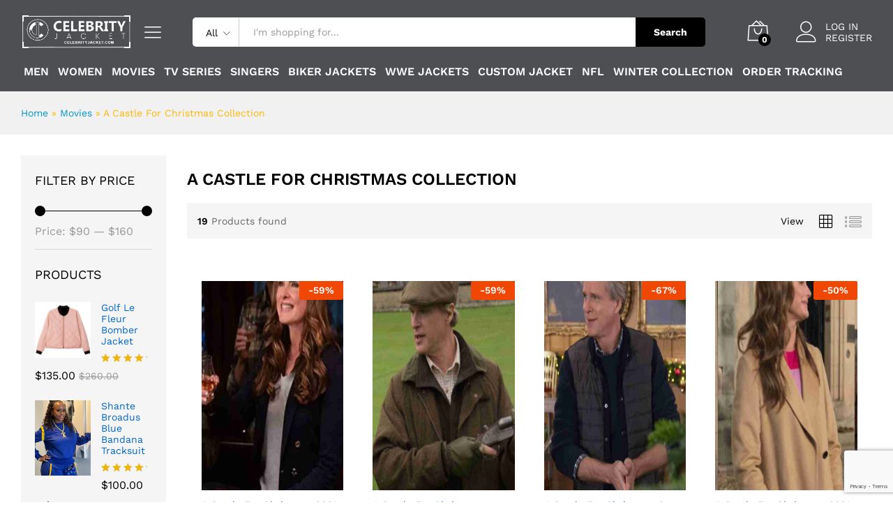

--- FILE ---
content_type: text/html; charset=UTF-8
request_url: https://celebrityjacket.com/a-castle-for-christmas-wardrobe/?add_to_wishlist=36916
body_size: 35072
content:
<!DOCTYPE html>
<html lang="en-US">
<head>
    <meta charset="UTF-8">
    <meta name="viewport" content="width=device-width, initial-scale=1">
    <link rel="pingback" href="https://celebrityjacket.com/xmlrpc.php">

					<script>document.documentElement.className = document.documentElement.className + ' yes-js js_active js'</script>
				<link rel="preload" href="https://celebrityjacket.com/wp-content/themes/martfury/fonts/linearicons.woff2" as="font" type="font/woff2" crossorigin>
	<link rel="preload" href="https://celebrityjacket.com/wp-content/themes/martfury/fonts/eleganticons.woff2" as="font" type="font/woff2" crossorigin>
	<link rel="preload" href="https://celebrityjacket.com/wp-content/themes/martfury/fonts/ionicons.woff2" as="font" type="font/woff2" crossorigin>
	<meta name='robots' content='noindex, follow' />

		<!-- Meta Tag Manager -->
		<meta name="google-site-verification" content="uMsseb7-Cvs31k7vVjyh0GfDhekrepLZuqErQaUZzPE" />
		<!-- / Meta Tag Manager -->

	<!-- This site is optimized with the Yoast SEO plugin v26.8 - https://yoast.com/product/yoast-seo-wordpress/ -->
	<title>A Castle For Christmas Collection - CelebrityJacket Specials</title>
	<meta name="description" content="Celebrate the jolly festival of Christmas with our special A Castle For Christmas wardrobe collection now available at a special HOLIDAY DISCOUNT!" />
	<link rel="canonical" href="https://celebrityjacket.com/a-castle-for-christmas-wardrobe/" />
	<meta property="og:locale" content="en_US" />
	<meta property="og:type" content="article" />
	<meta property="og:title" content="A Castle For Christmas Collection - CelebrityJacket Specials" />
	<meta property="og:description" content="Celebrate the jolly festival of Christmas with our special A Castle For Christmas wardrobe collection now available at a special HOLIDAY DISCOUNT!" />
	<meta property="og:url" content="https://celebrityjacket.com/a-castle-for-christmas-wardrobe/" />
	<meta property="og:site_name" content="Top Hollywood Celebrity Jackets Online - Celebrity Jacket" />
	<meta name="twitter:card" content="summary_large_image" />
	<script type="application/ld+json" class="yoast-schema-graph">{"@context":"https://schema.org","@graph":[{"@type":"CollectionPage","@id":"https://celebrityjacket.com/a-castle-for-christmas-wardrobe/","url":"https://celebrityjacket.com/a-castle-for-christmas-wardrobe/","name":"A Castle For Christmas Collection - CelebrityJacket Specials","isPartOf":{"@id":"https://celebrityjacket.com/#website"},"primaryImageOfPage":{"@id":"https://celebrityjacket.com/a-castle-for-christmas-wardrobe/#primaryimage"},"image":{"@id":"https://celebrityjacket.com/a-castle-for-christmas-wardrobe/#primaryimage"},"thumbnailUrl":"https://celebrityjacket.com/wp-content/uploads/2022/11/a-castle-for-christmas-2021-brooke-shields-blazer.jpg","description":"Celebrate the jolly festival of Christmas with our special A Castle For Christmas wardrobe collection now available at a special HOLIDAY DISCOUNT!","breadcrumb":{"@id":"https://celebrityjacket.com/a-castle-for-christmas-wardrobe/#breadcrumb"},"inLanguage":"en-US"},{"@type":"ImageObject","inLanguage":"en-US","@id":"https://celebrityjacket.com/a-castle-for-christmas-wardrobe/#primaryimage","url":"https://celebrityjacket.com/wp-content/uploads/2022/11/a-castle-for-christmas-2021-brooke-shields-blazer.jpg","contentUrl":"https://celebrityjacket.com/wp-content/uploads/2022/11/a-castle-for-christmas-2021-brooke-shields-blazer.jpg","width":800,"height":1000,"caption":"A Castle For Christmas 2021 Brooke Shields Blazer"},{"@type":"BreadcrumbList","@id":"https://celebrityjacket.com/a-castle-for-christmas-wardrobe/#breadcrumb","itemListElement":[{"@type":"ListItem","position":1,"name":"Home","item":"https://celebrityjacket.com/"},{"@type":"ListItem","position":2,"name":"Movies","item":"https://celebrityjacket.com/movie-outfits/"},{"@type":"ListItem","position":3,"name":"A Castle For Christmas Collection"}]},{"@type":"WebSite","@id":"https://celebrityjacket.com/#website","url":"https://celebrityjacket.com/","name":"Top Hollywood Celebrity Jackets Online - Celebrity Jacket","description":"Grab premium quality Jackets, Coats and Outfits of your favourite Hollywood celebrities made from the purest fabric. Get exciting offers with FREE shipment!","potentialAction":[{"@type":"SearchAction","target":{"@type":"EntryPoint","urlTemplate":"https://celebrityjacket.com/?s={search_term_string}"},"query-input":{"@type":"PropertyValueSpecification","valueRequired":true,"valueName":"search_term_string"}}],"inLanguage":"en-US"}]}</script>
	<!-- / Yoast SEO plugin. -->


<link rel='dns-prefetch' href='//cdn.chatway.app' />
<link rel="alternate" type="application/rss+xml" title="Top Hollywood Celebrity Jackets Online - Celebrity Jacket &raquo; Feed" href="https://celebrityjacket.com/feed/" />
<link rel="alternate" type="application/rss+xml" title="Top Hollywood Celebrity Jackets Online - Celebrity Jacket &raquo; Comments Feed" href="https://celebrityjacket.com/comments/feed/" />
<link rel="alternate" type="application/rss+xml" title="Top Hollywood Celebrity Jackets Online - Celebrity Jacket &raquo; A Castle For Christmas Collection Category Feed" href="https://celebrityjacket.com/a-castle-for-christmas-wardrobe/feed/" />
<style id='wp-img-auto-sizes-contain-inline-css' type='text/css'>
img:is([sizes=auto i],[sizes^="auto," i]){contain-intrinsic-size:3000px 1500px}
/*# sourceURL=wp-img-auto-sizes-contain-inline-css */
</style>
<style id='wp-emoji-styles-inline-css' type='text/css'>

	img.wp-smiley, img.emoji {
		display: inline !important;
		border: none !important;
		box-shadow: none !important;
		height: 1em !important;
		width: 1em !important;
		margin: 0 0.07em !important;
		vertical-align: -0.1em !important;
		background: none !important;
		padding: 0 !important;
	}
/*# sourceURL=wp-emoji-styles-inline-css */
</style>
<link rel='stylesheet' id='wp-block-library-css' href='https://celebrityjacket.com/wp-includes/css/dist/block-library/style.min.css?ver=6.9' type='text/css' media='all' />
<style id='wp-block-library-theme-inline-css' type='text/css'>
.wp-block-audio :where(figcaption){color:#555;font-size:13px;text-align:center}.is-dark-theme .wp-block-audio :where(figcaption){color:#ffffffa6}.wp-block-audio{margin:0 0 1em}.wp-block-code{border:1px solid #ccc;border-radius:4px;font-family:Menlo,Consolas,monaco,monospace;padding:.8em 1em}.wp-block-embed :where(figcaption){color:#555;font-size:13px;text-align:center}.is-dark-theme .wp-block-embed :where(figcaption){color:#ffffffa6}.wp-block-embed{margin:0 0 1em}.blocks-gallery-caption{color:#555;font-size:13px;text-align:center}.is-dark-theme .blocks-gallery-caption{color:#ffffffa6}:root :where(.wp-block-image figcaption){color:#555;font-size:13px;text-align:center}.is-dark-theme :root :where(.wp-block-image figcaption){color:#ffffffa6}.wp-block-image{margin:0 0 1em}.wp-block-pullquote{border-bottom:4px solid;border-top:4px solid;color:currentColor;margin-bottom:1.75em}.wp-block-pullquote :where(cite),.wp-block-pullquote :where(footer),.wp-block-pullquote__citation{color:currentColor;font-size:.8125em;font-style:normal;text-transform:uppercase}.wp-block-quote{border-left:.25em solid;margin:0 0 1.75em;padding-left:1em}.wp-block-quote cite,.wp-block-quote footer{color:currentColor;font-size:.8125em;font-style:normal;position:relative}.wp-block-quote:where(.has-text-align-right){border-left:none;border-right:.25em solid;padding-left:0;padding-right:1em}.wp-block-quote:where(.has-text-align-center){border:none;padding-left:0}.wp-block-quote.is-large,.wp-block-quote.is-style-large,.wp-block-quote:where(.is-style-plain){border:none}.wp-block-search .wp-block-search__label{font-weight:700}.wp-block-search__button{border:1px solid #ccc;padding:.375em .625em}:where(.wp-block-group.has-background){padding:1.25em 2.375em}.wp-block-separator.has-css-opacity{opacity:.4}.wp-block-separator{border:none;border-bottom:2px solid;margin-left:auto;margin-right:auto}.wp-block-separator.has-alpha-channel-opacity{opacity:1}.wp-block-separator:not(.is-style-wide):not(.is-style-dots){width:100px}.wp-block-separator.has-background:not(.is-style-dots){border-bottom:none;height:1px}.wp-block-separator.has-background:not(.is-style-wide):not(.is-style-dots){height:2px}.wp-block-table{margin:0 0 1em}.wp-block-table td,.wp-block-table th{word-break:normal}.wp-block-table :where(figcaption){color:#555;font-size:13px;text-align:center}.is-dark-theme .wp-block-table :where(figcaption){color:#ffffffa6}.wp-block-video :where(figcaption){color:#555;font-size:13px;text-align:center}.is-dark-theme .wp-block-video :where(figcaption){color:#ffffffa6}.wp-block-video{margin:0 0 1em}:root :where(.wp-block-template-part.has-background){margin-bottom:0;margin-top:0;padding:1.25em 2.375em}
/*# sourceURL=/wp-includes/css/dist/block-library/theme.min.css */
</style>
<style id='classic-theme-styles-inline-css' type='text/css'>
/*! This file is auto-generated */
.wp-block-button__link{color:#fff;background-color:#32373c;border-radius:9999px;box-shadow:none;text-decoration:none;padding:calc(.667em + 2px) calc(1.333em + 2px);font-size:1.125em}.wp-block-file__button{background:#32373c;color:#fff;text-decoration:none}
/*# sourceURL=/wp-includes/css/classic-themes.min.css */
</style>
<link rel='stylesheet' id='wp-components-css' href='https://celebrityjacket.com/wp-includes/css/dist/components/style.min.css?ver=6.9' type='text/css' media='all' />
<link rel='stylesheet' id='wp-preferences-css' href='https://celebrityjacket.com/wp-includes/css/dist/preferences/style.min.css?ver=6.9' type='text/css' media='all' />
<link rel='stylesheet' id='wp-block-editor-css' href='https://celebrityjacket.com/wp-includes/css/dist/block-editor/style.min.css?ver=6.9' type='text/css' media='all' />
<link rel='stylesheet' id='popup-maker-block-library-style-css' href='https://celebrityjacket.com/wp-content/plugins/popup-maker/dist/packages/block-library-style.css?ver=dbea705cfafe089d65f1' type='text/css' media='all' />
<link rel='stylesheet' id='jquery-selectBox-css' href='https://celebrityjacket.com/wp-content/plugins/yith-woocommerce-wishlist/assets/css/jquery.selectBox.css?ver=1.2.0' type='text/css' media='all' />
<link rel='stylesheet' id='woocommerce_prettyPhoto_css-css' href='//celebrityjacket.com/wp-content/plugins/woocommerce/assets/css/prettyPhoto.css?ver=3.1.6' type='text/css' media='all' />
<link rel='stylesheet' id='yith-wcwl-main-css' href='https://celebrityjacket.com/wp-content/plugins/yith-woocommerce-wishlist/assets/css/style.css?ver=4.12.0' type='text/css' media='all' />
<style id='yith-wcwl-main-inline-css' type='text/css'>
 :root { --color-add-to-wishlist-background: #333333; --color-add-to-wishlist-text: #FFFFFF; --color-add-to-wishlist-border: #333333; --color-add-to-wishlist-background-hover: #333333; --color-add-to-wishlist-text-hover: #FFFFFF; --color-add-to-wishlist-border-hover: #333333; --rounded-corners-radius: 16px; --color-add-to-cart-background: #333333; --color-add-to-cart-text: #FFFFFF; --color-add-to-cart-border: #333333; --color-add-to-cart-background-hover: #4F4F4F; --color-add-to-cart-text-hover: #FFFFFF; --color-add-to-cart-border-hover: #4F4F4F; --add-to-cart-rounded-corners-radius: 16px; --color-button-style-1-background: #333333; --color-button-style-1-text: #FFFFFF; --color-button-style-1-border: #333333; --color-button-style-1-background-hover: #4F4F4F; --color-button-style-1-text-hover: #FFFFFF; --color-button-style-1-border-hover: #4F4F4F; --color-button-style-2-background: #333333; --color-button-style-2-text: #FFFFFF; --color-button-style-2-border: #333333; --color-button-style-2-background-hover: #4F4F4F; --color-button-style-2-text-hover: #FFFFFF; --color-button-style-2-border-hover: #4F4F4F; --color-wishlist-table-background: #FFFFFF; --color-wishlist-table-text: #6d6c6c; --color-wishlist-table-border: #FFFFFF; --color-headers-background: #F4F4F4; --color-share-button-color: #FFFFFF; --color-share-button-color-hover: #FFFFFF; --color-fb-button-background: #39599E; --color-fb-button-background-hover: #595A5A; --color-tw-button-background: #45AFE2; --color-tw-button-background-hover: #595A5A; --color-pr-button-background: #AB2E31; --color-pr-button-background-hover: #595A5A; --color-em-button-background: #FBB102; --color-em-button-background-hover: #595A5A; --color-wa-button-background: #00A901; --color-wa-button-background-hover: #595A5A; --feedback-duration: 3s }  .yith-wcwl-add-button {
display: none !important;
}
 :root { --color-add-to-wishlist-background: #333333; --color-add-to-wishlist-text: #FFFFFF; --color-add-to-wishlist-border: #333333; --color-add-to-wishlist-background-hover: #333333; --color-add-to-wishlist-text-hover: #FFFFFF; --color-add-to-wishlist-border-hover: #333333; --rounded-corners-radius: 16px; --color-add-to-cart-background: #333333; --color-add-to-cart-text: #FFFFFF; --color-add-to-cart-border: #333333; --color-add-to-cart-background-hover: #4F4F4F; --color-add-to-cart-text-hover: #FFFFFF; --color-add-to-cart-border-hover: #4F4F4F; --add-to-cart-rounded-corners-radius: 16px; --color-button-style-1-background: #333333; --color-button-style-1-text: #FFFFFF; --color-button-style-1-border: #333333; --color-button-style-1-background-hover: #4F4F4F; --color-button-style-1-text-hover: #FFFFFF; --color-button-style-1-border-hover: #4F4F4F; --color-button-style-2-background: #333333; --color-button-style-2-text: #FFFFFF; --color-button-style-2-border: #333333; --color-button-style-2-background-hover: #4F4F4F; --color-button-style-2-text-hover: #FFFFFF; --color-button-style-2-border-hover: #4F4F4F; --color-wishlist-table-background: #FFFFFF; --color-wishlist-table-text: #6d6c6c; --color-wishlist-table-border: #FFFFFF; --color-headers-background: #F4F4F4; --color-share-button-color: #FFFFFF; --color-share-button-color-hover: #FFFFFF; --color-fb-button-background: #39599E; --color-fb-button-background-hover: #595A5A; --color-tw-button-background: #45AFE2; --color-tw-button-background-hover: #595A5A; --color-pr-button-background: #AB2E31; --color-pr-button-background-hover: #595A5A; --color-em-button-background: #FBB102; --color-em-button-background-hover: #595A5A; --color-wa-button-background: #00A901; --color-wa-button-background-hover: #595A5A; --feedback-duration: 3s }  .yith-wcwl-add-button {
display: none !important;
}
/*# sourceURL=yith-wcwl-main-inline-css */
</style>
<style id='global-styles-inline-css' type='text/css'>
:root{--wp--preset--aspect-ratio--square: 1;--wp--preset--aspect-ratio--4-3: 4/3;--wp--preset--aspect-ratio--3-4: 3/4;--wp--preset--aspect-ratio--3-2: 3/2;--wp--preset--aspect-ratio--2-3: 2/3;--wp--preset--aspect-ratio--16-9: 16/9;--wp--preset--aspect-ratio--9-16: 9/16;--wp--preset--color--black: #000000;--wp--preset--color--cyan-bluish-gray: #abb8c3;--wp--preset--color--white: #ffffff;--wp--preset--color--pale-pink: #f78da7;--wp--preset--color--vivid-red: #cf2e2e;--wp--preset--color--luminous-vivid-orange: #ff6900;--wp--preset--color--luminous-vivid-amber: #fcb900;--wp--preset--color--light-green-cyan: #7bdcb5;--wp--preset--color--vivid-green-cyan: #00d084;--wp--preset--color--pale-cyan-blue: #8ed1fc;--wp--preset--color--vivid-cyan-blue: #0693e3;--wp--preset--color--vivid-purple: #9b51e0;--wp--preset--gradient--vivid-cyan-blue-to-vivid-purple: linear-gradient(135deg,rgb(6,147,227) 0%,rgb(155,81,224) 100%);--wp--preset--gradient--light-green-cyan-to-vivid-green-cyan: linear-gradient(135deg,rgb(122,220,180) 0%,rgb(0,208,130) 100%);--wp--preset--gradient--luminous-vivid-amber-to-luminous-vivid-orange: linear-gradient(135deg,rgb(252,185,0) 0%,rgb(255,105,0) 100%);--wp--preset--gradient--luminous-vivid-orange-to-vivid-red: linear-gradient(135deg,rgb(255,105,0) 0%,rgb(207,46,46) 100%);--wp--preset--gradient--very-light-gray-to-cyan-bluish-gray: linear-gradient(135deg,rgb(238,238,238) 0%,rgb(169,184,195) 100%);--wp--preset--gradient--cool-to-warm-spectrum: linear-gradient(135deg,rgb(74,234,220) 0%,rgb(151,120,209) 20%,rgb(207,42,186) 40%,rgb(238,44,130) 60%,rgb(251,105,98) 80%,rgb(254,248,76) 100%);--wp--preset--gradient--blush-light-purple: linear-gradient(135deg,rgb(255,206,236) 0%,rgb(152,150,240) 100%);--wp--preset--gradient--blush-bordeaux: linear-gradient(135deg,rgb(254,205,165) 0%,rgb(254,45,45) 50%,rgb(107,0,62) 100%);--wp--preset--gradient--luminous-dusk: linear-gradient(135deg,rgb(255,203,112) 0%,rgb(199,81,192) 50%,rgb(65,88,208) 100%);--wp--preset--gradient--pale-ocean: linear-gradient(135deg,rgb(255,245,203) 0%,rgb(182,227,212) 50%,rgb(51,167,181) 100%);--wp--preset--gradient--electric-grass: linear-gradient(135deg,rgb(202,248,128) 0%,rgb(113,206,126) 100%);--wp--preset--gradient--midnight: linear-gradient(135deg,rgb(2,3,129) 0%,rgb(40,116,252) 100%);--wp--preset--font-size--small: 13px;--wp--preset--font-size--medium: 20px;--wp--preset--font-size--large: 36px;--wp--preset--font-size--x-large: 42px;--wp--preset--spacing--20: 0.44rem;--wp--preset--spacing--30: 0.67rem;--wp--preset--spacing--40: 1rem;--wp--preset--spacing--50: 1.5rem;--wp--preset--spacing--60: 2.25rem;--wp--preset--spacing--70: 3.38rem;--wp--preset--spacing--80: 5.06rem;--wp--preset--shadow--natural: 6px 6px 9px rgba(0, 0, 0, 0.2);--wp--preset--shadow--deep: 12px 12px 50px rgba(0, 0, 0, 0.4);--wp--preset--shadow--sharp: 6px 6px 0px rgba(0, 0, 0, 0.2);--wp--preset--shadow--outlined: 6px 6px 0px -3px rgb(255, 255, 255), 6px 6px rgb(0, 0, 0);--wp--preset--shadow--crisp: 6px 6px 0px rgb(0, 0, 0);}:where(.is-layout-flex){gap: 0.5em;}:where(.is-layout-grid){gap: 0.5em;}body .is-layout-flex{display: flex;}.is-layout-flex{flex-wrap: wrap;align-items: center;}.is-layout-flex > :is(*, div){margin: 0;}body .is-layout-grid{display: grid;}.is-layout-grid > :is(*, div){margin: 0;}:where(.wp-block-columns.is-layout-flex){gap: 2em;}:where(.wp-block-columns.is-layout-grid){gap: 2em;}:where(.wp-block-post-template.is-layout-flex){gap: 1.25em;}:where(.wp-block-post-template.is-layout-grid){gap: 1.25em;}.has-black-color{color: var(--wp--preset--color--black) !important;}.has-cyan-bluish-gray-color{color: var(--wp--preset--color--cyan-bluish-gray) !important;}.has-white-color{color: var(--wp--preset--color--white) !important;}.has-pale-pink-color{color: var(--wp--preset--color--pale-pink) !important;}.has-vivid-red-color{color: var(--wp--preset--color--vivid-red) !important;}.has-luminous-vivid-orange-color{color: var(--wp--preset--color--luminous-vivid-orange) !important;}.has-luminous-vivid-amber-color{color: var(--wp--preset--color--luminous-vivid-amber) !important;}.has-light-green-cyan-color{color: var(--wp--preset--color--light-green-cyan) !important;}.has-vivid-green-cyan-color{color: var(--wp--preset--color--vivid-green-cyan) !important;}.has-pale-cyan-blue-color{color: var(--wp--preset--color--pale-cyan-blue) !important;}.has-vivid-cyan-blue-color{color: var(--wp--preset--color--vivid-cyan-blue) !important;}.has-vivid-purple-color{color: var(--wp--preset--color--vivid-purple) !important;}.has-black-background-color{background-color: var(--wp--preset--color--black) !important;}.has-cyan-bluish-gray-background-color{background-color: var(--wp--preset--color--cyan-bluish-gray) !important;}.has-white-background-color{background-color: var(--wp--preset--color--white) !important;}.has-pale-pink-background-color{background-color: var(--wp--preset--color--pale-pink) !important;}.has-vivid-red-background-color{background-color: var(--wp--preset--color--vivid-red) !important;}.has-luminous-vivid-orange-background-color{background-color: var(--wp--preset--color--luminous-vivid-orange) !important;}.has-luminous-vivid-amber-background-color{background-color: var(--wp--preset--color--luminous-vivid-amber) !important;}.has-light-green-cyan-background-color{background-color: var(--wp--preset--color--light-green-cyan) !important;}.has-vivid-green-cyan-background-color{background-color: var(--wp--preset--color--vivid-green-cyan) !important;}.has-pale-cyan-blue-background-color{background-color: var(--wp--preset--color--pale-cyan-blue) !important;}.has-vivid-cyan-blue-background-color{background-color: var(--wp--preset--color--vivid-cyan-blue) !important;}.has-vivid-purple-background-color{background-color: var(--wp--preset--color--vivid-purple) !important;}.has-black-border-color{border-color: var(--wp--preset--color--black) !important;}.has-cyan-bluish-gray-border-color{border-color: var(--wp--preset--color--cyan-bluish-gray) !important;}.has-white-border-color{border-color: var(--wp--preset--color--white) !important;}.has-pale-pink-border-color{border-color: var(--wp--preset--color--pale-pink) !important;}.has-vivid-red-border-color{border-color: var(--wp--preset--color--vivid-red) !important;}.has-luminous-vivid-orange-border-color{border-color: var(--wp--preset--color--luminous-vivid-orange) !important;}.has-luminous-vivid-amber-border-color{border-color: var(--wp--preset--color--luminous-vivid-amber) !important;}.has-light-green-cyan-border-color{border-color: var(--wp--preset--color--light-green-cyan) !important;}.has-vivid-green-cyan-border-color{border-color: var(--wp--preset--color--vivid-green-cyan) !important;}.has-pale-cyan-blue-border-color{border-color: var(--wp--preset--color--pale-cyan-blue) !important;}.has-vivid-cyan-blue-border-color{border-color: var(--wp--preset--color--vivid-cyan-blue) !important;}.has-vivid-purple-border-color{border-color: var(--wp--preset--color--vivid-purple) !important;}.has-vivid-cyan-blue-to-vivid-purple-gradient-background{background: var(--wp--preset--gradient--vivid-cyan-blue-to-vivid-purple) !important;}.has-light-green-cyan-to-vivid-green-cyan-gradient-background{background: var(--wp--preset--gradient--light-green-cyan-to-vivid-green-cyan) !important;}.has-luminous-vivid-amber-to-luminous-vivid-orange-gradient-background{background: var(--wp--preset--gradient--luminous-vivid-amber-to-luminous-vivid-orange) !important;}.has-luminous-vivid-orange-to-vivid-red-gradient-background{background: var(--wp--preset--gradient--luminous-vivid-orange-to-vivid-red) !important;}.has-very-light-gray-to-cyan-bluish-gray-gradient-background{background: var(--wp--preset--gradient--very-light-gray-to-cyan-bluish-gray) !important;}.has-cool-to-warm-spectrum-gradient-background{background: var(--wp--preset--gradient--cool-to-warm-spectrum) !important;}.has-blush-light-purple-gradient-background{background: var(--wp--preset--gradient--blush-light-purple) !important;}.has-blush-bordeaux-gradient-background{background: var(--wp--preset--gradient--blush-bordeaux) !important;}.has-luminous-dusk-gradient-background{background: var(--wp--preset--gradient--luminous-dusk) !important;}.has-pale-ocean-gradient-background{background: var(--wp--preset--gradient--pale-ocean) !important;}.has-electric-grass-gradient-background{background: var(--wp--preset--gradient--electric-grass) !important;}.has-midnight-gradient-background{background: var(--wp--preset--gradient--midnight) !important;}.has-small-font-size{font-size: var(--wp--preset--font-size--small) !important;}.has-medium-font-size{font-size: var(--wp--preset--font-size--medium) !important;}.has-large-font-size{font-size: var(--wp--preset--font-size--large) !important;}.has-x-large-font-size{font-size: var(--wp--preset--font-size--x-large) !important;}
:where(.wp-block-post-template.is-layout-flex){gap: 1.25em;}:where(.wp-block-post-template.is-layout-grid){gap: 1.25em;}
:where(.wp-block-term-template.is-layout-flex){gap: 1.25em;}:where(.wp-block-term-template.is-layout-grid){gap: 1.25em;}
:where(.wp-block-columns.is-layout-flex){gap: 2em;}:where(.wp-block-columns.is-layout-grid){gap: 2em;}
:root :where(.wp-block-pullquote){font-size: 1.5em;line-height: 1.6;}
/*# sourceURL=global-styles-inline-css */
</style>
<link rel='stylesheet' id='pafe-extension-style-free-css' href='https://celebrityjacket.com/wp-content/plugins/piotnet-addons-for-elementor/assets/css/minify/extension.min.css?ver=2.4.36' type='text/css' media='all' />
<link rel='stylesheet' id='woocommerce-general-css' href='https://celebrityjacket.com/wp-content/plugins/woocommerce/assets/css/woocommerce.css?ver=10.4.3' type='text/css' media='all' />
<style id='woocommerce-inline-inline-css' type='text/css'>
.woocommerce form .form-row .required { visibility: visible; }
/*# sourceURL=woocommerce-inline-inline-css */
</style>
<link rel='stylesheet' id='martfury-fonts-css' href='https://fonts.googleapis.com/css?family=Work+Sans%3A300%2C400%2C500%2C600%2C700%7CLibre+Baskerville%3A400%2C700&#038;subset=latin%2Clatin-ext&#038;ver=20170801' type='text/css' media='all' />
<link rel='stylesheet' id='linearicons-css' href='https://celebrityjacket.com/wp-content/themes/martfury/css/linearicons.min.css?ver=1.0.0' type='text/css' media='all' />
<link rel='stylesheet' id='ionicons-css' href='https://celebrityjacket.com/wp-content/themes/martfury/css/ionicons.min.css?ver=2.0.0' type='text/css' media='all' />
<link rel='stylesheet' id='eleganticons-css' href='https://celebrityjacket.com/wp-content/themes/martfury/css/eleganticons.min.css?ver=1.0.0' type='text/css' media='all' />
<link rel='stylesheet' id='font-awesome-css' href='https://celebrityjacket.com/wp-content/plugins/elementor/assets/lib/font-awesome/css/font-awesome.min.css?ver=4.7.0' type='text/css' media='all' />
<style id='font-awesome-inline-css' type='text/css'>
[data-font="FontAwesome"]:before {font-family: 'FontAwesome' !important;content: attr(data-icon) !important;speak: none !important;font-weight: normal !important;font-variant: normal !important;text-transform: none !important;line-height: 1 !important;font-style: normal !important;-webkit-font-smoothing: antialiased !important;-moz-osx-font-smoothing: grayscale !important;}
/*# sourceURL=font-awesome-inline-css */
</style>
<link rel='stylesheet' id='bootstrap-css' href='https://celebrityjacket.com/wp-content/themes/martfury/css/bootstrap.min.css?ver=3.3.7' type='text/css' media='all' />
<link rel='stylesheet' id='martfury-css' href='https://celebrityjacket.com/wp-content/themes/martfury/style.css?ver=20221213' type='text/css' media='all' />
<style id='martfury-inline-css' type='text/css'>
.site-header .logo img  {width:180px; }.site-header .primary-nav > ul > li > a, .site-header .products-cats-menu .menu > li > a{font-size: 15px;}#site-header, #site-header .header-main, .sticky-header #site-header.minimized .mobile-menu {background-color:#4d4f52}.sticky-header .site-header.minimized .header-main{border-bottom: none}#site-header .aws-container .aws-search-form{background-color: transparent}#site-header .aws-container .aws-search-form .aws-search-field{background-color: #fff}#site-header .extras-menu > li > a, #site-header .product-extra-search .hot-words__heading, #site-header .product-extra-search .hot-words li a,#site-header .header-logo .products-cats-menu .cats-menu-title,#site-header .header-logo .products-cats-menu .cats-menu-title .text,#site-header .menu-item-hotline .hotline-content,#site-header .extras-menu .menu-item-hotline .extra-icon, #site-header .extras-menu .menu-item-hotline .hotline-content label, #site-header .mobile-menu-row .mf-toggle-menu{color:#140000}#site-header:not(.minimized) .product-extra-search .hot-words li a:hover,#site-header .header-bar a:hover,#site-header .primary-nav > ul > li > a:hover, #site-header .header-bar a:hover{color:#000000}#site-header .mf-background-primary, #site-header .mini-item-counter{--mf-background-primary-color:#fa7703}#site-header .mf-background-primary,  #site-header .mini-item-counter{--mf-background-primary-text-color:#ffffff}#topbar{background-color:#ffffff}.site-header .topbar{background-color:transparent}#topbar .widget:after {background-color:#0a0a0a}#topbar, #topbar a, #topbar #lang_sel > ul > li > a, #topbar .mf-currency-widget .current, #topbar .mf-currency-widget .current:after, #topbar  .lang_sel > ul > li > a:after, #topbar  #lang_sel > ul > li > a:after {color:#0a0a0a}#topbar a:hover, #topbar .mf-currency-widget .current:hover, #topbar #lang_sel > ul > li > a:hover{color:#0a0a0a}.header-layout-3 #site-header .products-cats-menu:before, .header-layout-1 #site-header .products-cats-menu:before{background-color:#1e1e1e}#site-header .main-menu{background-color:#0a0a0a}#site-header .main-menu {border-color:#0a0a0a; border-bottom: none}#site-header .header-bar .widget:after {background-color:#0a0a0a}#site-header .header-bar a, #site-header .recently-viewed .recently-title,#site-header:not(.minimized) .main-menu .products-cats-menu .cats-menu-title .text, #site-header:not(.minimized) .main-menu .products-cats-menu .cats-menu-title, #site-header .main-menu .primary-nav > ul > li > a, #site-header .main-menu .header-bar,#site-header .header-bar #lang_sel  > ul > li > a, #site-header .header-bar .lang_sel > ul > li > a, #site-header .header-bar #lang_sel > ul > li > a:after, #site-header .header-bar .lang_sel > ul > li > a:after, #site-header .header-bar .mf-currency-widget .current:after,#site-header .header-bar ul.menu > li.menu-item-has-children > a:after, .header-layout-9 .site-header .header-wishlist a {color:#0a0a0a}#site-header .header-bar .mf-currency-widget ul li a, #site-header .header-bar #lang_sel ul ul li a {color: #666}#site-header .header-bar a:hover,#site-header .primary-nav > ul > li:hover > a, #site-header .header-bar #lang_sel  > ul > li > a:hover, #site-header .header-bar .lang_sel > ul > li > a:hover, #site-header .header-bar #lang_sel > ul > li > a:hover:after, #site-header .header-bar .lang_sel > ul > li > a:hover:after, #site-header .header-bar .mf-currency-widget .current:hover,#site-header .header-bar .mf-currency-widget .current:hover:after{color:#0a0a0a}#site-header .primary-nav > ul > li.current-menu-parent > a, #site-header .primary-nav > ul > li.current-menu-item > a, #site-header .primary-nav > ul > li.current-menu-ancestor > a{color:#0a0a0a}.site-footer .footer-layout {background-color:#4d4f52}.site-footer h1, .site-footer h2, .site-footer h3, .site-footer h4, .site-footer h5, .site-footer h6, .site-footer .widget .widget-title {color:#ffffff}.site-footer, .site-footer .footer-widgets .widget ul li a, .site-footer .footer-copyright,.site-footer .footer-links .widget_nav_menu ul li a, .site-footer .footer-payments .text {color:#ffffff}.site-footer .footer-widgets .widget ul li a:hover,.site-footer .footer-links .widget_nav_menu ul li a:hover {color:#fa7703}.site-footer .footer-widgets .widget ul li a:before, .site-footer .footer-links .widget_nav_menu ul li a:before{background-color:#fa7703}
/*# sourceURL=martfury-inline-css */
</style>
<link rel='stylesheet' id='tawcvs-frontend-css' href='https://celebrityjacket.com/wp-content/plugins/variation-swatches-for-woocommerce-pro/assets/css/frontend.css?ver=20171128' type='text/css' media='all' />
<style id='tawcvs-frontend-inline-css' type='text/css'>
.tawcvs-swatches .swatch { width: 30px; height: 30px; }
/*# sourceURL=tawcvs-frontend-inline-css */
</style>
<link rel='stylesheet' id='martfury-product-bought-together-css' href='https://celebrityjacket.com/wp-content/themes/martfury/inc/modules/product-bought-together/assets/product-bought-together.css?ver=1.0.0' type='text/css' media='all' />
<link rel='stylesheet' id='popup-maker-site-css' href='//celebrityjacket.com/wp-content/uploads/pum/pum-site-styles.css?generated=1755158894&#038;ver=1.21.5' type='text/css' media='all' />
<link rel='stylesheet' id='martfury-child-style-css' href='https://celebrityjacket.com/wp-content/themes/martfury-child/style.css?ver=6.9' type='text/css' media='all' />
<script type="text/template" id="tmpl-variation-template">
	<div class="woocommerce-variation-description">{{{ data.variation.variation_description }}}</div>
	<div class="woocommerce-variation-price">{{{ data.variation.price_html }}}</div>
	<div class="woocommerce-variation-availability">{{{ data.variation.availability_html }}}</div>
</script>
<script type="text/template" id="tmpl-unavailable-variation-template">
	<p role="alert">Sorry, this product is unavailable. Please choose a different combination.</p>
</script>
<script type="text/javascript" src="https://celebrityjacket.com/wp-includes/js/jquery/jquery.min.js?ver=3.7.1" id="jquery-core-js"></script>
<script type="text/javascript" src="https://celebrityjacket.com/wp-includes/js/jquery/jquery-migrate.min.js?ver=3.4.1" id="jquery-migrate-js"></script>
<script type="text/javascript" src="https://celebrityjacket.com/wp-content/plugins/piotnet-addons-for-elementor/assets/js/minify/extension.min.js?ver=2.4.36" id="pafe-extension-free-js"></script>
<script type="text/javascript" src="https://celebrityjacket.com/wp-content/plugins/woocommerce/assets/js/jquery-blockui/jquery.blockUI.min.js?ver=2.7.0-wc.10.4.3" id="wc-jquery-blockui-js" defer="defer" data-wp-strategy="defer"></script>
<script type="text/javascript" id="wc-add-to-cart-js-extra">
/* <![CDATA[ */
var wc_add_to_cart_params = {"ajax_url":"/wp-admin/admin-ajax.php","wc_ajax_url":"/?wc-ajax=%%endpoint%%","i18n_view_cart":"View cart","cart_url":"https://celebrityjacket.com/cart/","is_cart":"","cart_redirect_after_add":"no"};
//# sourceURL=wc-add-to-cart-js-extra
/* ]]> */
</script>
<script type="text/javascript" src="https://celebrityjacket.com/wp-content/plugins/woocommerce/assets/js/frontend/add-to-cart.min.js?ver=10.4.3" id="wc-add-to-cart-js" defer="defer" data-wp-strategy="defer"></script>
<script type="text/javascript" src="https://celebrityjacket.com/wp-content/plugins/woocommerce/assets/js/js-cookie/js.cookie.min.js?ver=2.1.4-wc.10.4.3" id="wc-js-cookie-js" defer="defer" data-wp-strategy="defer"></script>
<script type="text/javascript" id="woocommerce-js-extra">
/* <![CDATA[ */
var woocommerce_params = {"ajax_url":"/wp-admin/admin-ajax.php","wc_ajax_url":"/?wc-ajax=%%endpoint%%","i18n_password_show":"Show password","i18n_password_hide":"Hide password"};
//# sourceURL=woocommerce-js-extra
/* ]]> */
</script>
<script type="text/javascript" src="https://celebrityjacket.com/wp-content/plugins/woocommerce/assets/js/frontend/woocommerce.min.js?ver=10.4.3" id="woocommerce-js" defer="defer" data-wp-strategy="defer"></script>
<script type="text/javascript" src="https://celebrityjacket.com/wp-includes/js/underscore.min.js?ver=1.13.7" id="underscore-js"></script>
<script type="text/javascript" id="wp-util-js-extra">
/* <![CDATA[ */
var _wpUtilSettings = {"ajax":{"url":"/wp-admin/admin-ajax.php"}};
//# sourceURL=wp-util-js-extra
/* ]]> */
</script>
<script type="text/javascript" src="https://celebrityjacket.com/wp-includes/js/wp-util.min.js?ver=6.9" id="wp-util-js"></script>
<script type="text/javascript" id="wc-add-to-cart-variation-js-extra">
/* <![CDATA[ */
var wc_add_to_cart_variation_params = {"wc_ajax_url":"/?wc-ajax=%%endpoint%%","i18n_no_matching_variations_text":"Sorry, no products matched your selection. Please choose a different combination.","i18n_make_a_selection_text":"Please select some product options before adding this product to your cart.","i18n_unavailable_text":"Sorry, this product is unavailable. Please choose a different combination.","i18n_reset_alert_text":"Your selection has been reset. Please select some product options before adding this product to your cart."};
//# sourceURL=wc-add-to-cart-variation-js-extra
/* ]]> */
</script>
<script type="text/javascript" src="https://celebrityjacket.com/wp-content/plugins/woocommerce/assets/js/frontend/add-to-cart-variation.min.js?ver=10.4.3" id="wc-add-to-cart-variation-js" defer="defer" data-wp-strategy="defer"></script>
<script type="text/javascript" src="https://celebrityjacket.com/wp-content/themes/martfury/js/plugins/waypoints.min.js?ver=2.0.2" id="waypoints-js"></script>
<script type="text/javascript" src="https://celebrityjacket.com/wp-content/themes/martfury/inc/modules/product-bought-together/assets/product-bought-together.js?ver=1.0.0" id="martfury-product-bought-together-js"></script>
<script type="text/javascript" id="wc-cart-fragments-js-extra">
/* <![CDATA[ */
var wc_cart_fragments_params = {"ajax_url":"/wp-admin/admin-ajax.php","wc_ajax_url":"/?wc-ajax=%%endpoint%%","cart_hash_key":"wc_cart_hash_ed501d05d6897d0f82c3d78828e2c7af","fragment_name":"wc_fragments_ed501d05d6897d0f82c3d78828e2c7af","request_timeout":"5000"};
//# sourceURL=wc-cart-fragments-js-extra
/* ]]> */
</script>
<script type="text/javascript" src="https://celebrityjacket.com/wp-content/plugins/woocommerce/assets/js/frontend/cart-fragments.min.js?ver=10.4.3" id="wc-cart-fragments-js" defer="defer" data-wp-strategy="defer"></script>
<link rel="https://api.w.org/" href="https://celebrityjacket.com/wp-json/" /><link rel="alternate" title="JSON" type="application/json" href="https://celebrityjacket.com/wp-json/wp/v2/product_cat/502" /><link rel="EditURI" type="application/rsd+xml" title="RSD" href="https://celebrityjacket.com/xmlrpc.php?rsd" />
<meta name="generator" content="WordPress 6.9" />
<meta name="generator" content="WooCommerce 10.4.3" />
<meta name="google-site-verification" content="af7kxrwj_EmJ7Wu1qzwLe8l4mTkiIbTD980ABB99-s0" />
<meta name="p:domain_verify" content="1f3e15accbe9f0a8361be598e44dcdf5"/>	<style>
			.wsppc_div_block {
			display: inline-block;
			width: 100%;
			margin-top: 10px;
		}
		.wsppc_div_block.wsppc_product_summary_text {
			display: inline-block;
			width: 100%;
		}
		.woocommerce_product_thumbnails {
			display: inline-block;
		}
		
	</style>
    	<noscript><style>.woocommerce-product-gallery{ opacity: 1 !important; }</style></noscript>
	<meta name="generator" content="Elementor 3.34.3; features: additional_custom_breakpoints; settings: css_print_method-external, google_font-enabled, font_display-auto">
<style type="text/css">.recentcomments a{display:inline !important;padding:0 !important;margin:0 !important;}</style>			<style>
				.e-con.e-parent:nth-of-type(n+4):not(.e-lazyloaded):not(.e-no-lazyload),
				.e-con.e-parent:nth-of-type(n+4):not(.e-lazyloaded):not(.e-no-lazyload) * {
					background-image: none !important;
				}
				@media screen and (max-height: 1024px) {
					.e-con.e-parent:nth-of-type(n+3):not(.e-lazyloaded):not(.e-no-lazyload),
					.e-con.e-parent:nth-of-type(n+3):not(.e-lazyloaded):not(.e-no-lazyload) * {
						background-image: none !important;
					}
				}
				@media screen and (max-height: 640px) {
					.e-con.e-parent:nth-of-type(n+2):not(.e-lazyloaded):not(.e-no-lazyload),
					.e-con.e-parent:nth-of-type(n+2):not(.e-lazyloaded):not(.e-no-lazyload) * {
						background-image: none !important;
					}
				}
			</style>
			<meta name="google-site-verification" content="kyGhI8rKpn9zHYnMQYrfBTxQONcNlnGkhM19cgxevhM" /><link rel="icon" href="https://celebrityjacket.com/wp-content/uploads/2024/10/celebrity-jacket-logo-7-10-24-favicon.jpg" sizes="32x32" />
<link rel="icon" href="https://celebrityjacket.com/wp-content/uploads/2024/10/celebrity-jacket-logo-7-10-24-favicon.jpg" sizes="192x192" />
<link rel="apple-touch-icon" href="https://celebrityjacket.com/wp-content/uploads/2024/10/celebrity-jacket-logo-7-10-24-favicon.jpg" />
<meta name="msapplication-TileImage" content="https://celebrityjacket.com/wp-content/uploads/2024/10/celebrity-jacket-logo-7-10-24-favicon.jpg" />
		<style type="text/css" id="wp-custom-css">
			#site-header .extras-menu > li > a{
    color: #fff;
}
.woocommerce div.product.product-type-variable form.cart .variations select {
    padding: 0 40px 10px 15px!important;
}
select {
    font-family: "Work Sans";
}
select option {
    font-family: "Work Sans";
}
.site-header {
    background-color: #4d4f52 !important;
}
.site-header .header-main {
    background-color: #4d4f52 !important;
}
.site-header .header-main {
    background-color: #4d4f52;
}
#site-header .extras-menu > li > a, #site-header .product-extra-search .hot-words__heading, #site-header .product-extra-search .hot-words li a, #site-header .header-logo .products-cats-menu .cats-menu-title, #site-header .header-logo .products-cats-menu .cats-menu-title .text, #site-header .menu-item-hotline .hotline-content, #site-header .extras-menu .menu-item-hotline .extra-icon, #site-header .extras-menu .menu-item-hotline .hotline-content label, #site-header .mobile-menu-row .mf-toggle-menu {
    color: #ffffff;
}
.header-mobile-v1.header-mobile-v2 {
    background: #4d4f52;
}
.mobile-version .site-header .header-main .header-title h1 {
    font-size: 13px!important;
}
.mobile-menu.hidden-lg.hidden-md {
    background: #4d4f52;
}
span.login-text {
    font-weight: 400;
    text-transform: uppercase;
}
a#menu-extra-register {
   font-weight: 400;
    text-transform: uppercase;
}
.woocommerce ul.products li.product a img {
    height: 300px;
}
.header-layout-3 .site-header .header-main, .header-layout-4 .site-header .header-main {
    background-color: #4d4f52 !important;
}
#site-header .main-menu {
    background-color: #4d4f52 !important;
	    border-color: #4d4f52 !important;
}
.site-header .martfury-container .header-extras, .site-header .martfury-container .mr-header-menu {
    width: 100% !important;
}

@media screen and (max-width: 990px) {
.header-layout-3 .site-header, .header-layout-4 .site-header {
  background-color: #000 !important;
}
	
	#site-header .mobile-menu-row .mf-toggle-menu {
  color: #fff;
}
}

@media screen and (max-width: 630px) {
	.elementor-2537 .elementor-element.elementor-element-772a42c {
  margin-top: 0px;
  margin-bottom: -38px !important;
}
	.header-department-top .header-logo .logo {
  margin-right: 0px;
}
	  .site-header .extras-menu {
    margin-left: 65% !important;
  }
}
}

/*.site-header .primary-nav > ul > li {
    padding-top: 0px !important;
    padding-bottom: 0px !important;
}
.header-layout-3 .site-header .header-main, .header-layout-4 .site-header .header-main {padding-top: 25px;
padding-bottom: 0px !important;
}*/

@media (max-width: 550px) {
	.grecaptcha-badge{display:none !important;}

	
}

@media (max-width: 400px) {
  .elementor-2537 .elementor-element.elementor-element-f50cd78 {
    margin-top: 0px;
    margin-bottom: -48px !important;
  }
	.grecaptcha-badge{display:none !important;}

	
	
}
@media (max-width: 340px) {
  .elementor-2537 .elementor-element.elementor-element-f50cd78 {
    margin-top: 0px;
    margin-bottom: -60px !important;
  }
	.grecaptcha-badge{display:none !important;}
}


#site-header .main-menu .primary-nav > ul > li > a{color:#fff !important}
.nav li {
    display: inline-block;
    padding: 0px 4px 20px !important;
    text-transform: uppercase !important;
    font-weight: 600 !important;
}
.site-header .primary-nav > ul > li > a, .site-header .products-cats-menu .menu > li > a {
    font-size: 16px;
}

input, optgroup, select, textarea {
    color: inherit;
    font: inherit;
    margin: 0;
    outline: none;
    width: 100%;
    transition: border 0.5s;
    color: #666;
    border: 1px solid rgba(0, 0, 0, 0.15);
    padding: 0 15px;
    border-radius: 0;
    outline: none;
    box-sizing: border-box;
    height: 50px;
    line-height: 50px;
}
.menu-footer-link-3-container{text-transform: uppercase !important;}
.menu-footer-link-3-x-container{text-transform: uppercase !important;}
.menu-footer-link-5-container{text-transform: uppercase !important;}
.site-footer .footer-info .info-item i {
    color: #fff !important;
}
.backtotop {
    right: 48% !important;
}

.woocommerce div.product .product_meta .posted_in, .woocommerce div.product .product_meta .tagged_as {
    display: block;
    text-transform: uppercase !important;
}
.mobile-version .site-header .header-main .header-title h1 {
    text-transform: uppercase !important;
	color:#fff;
}

@media screen and (max-width:550px) {
	.woocommerce ul.products li.product a img {
    height: 240px;
}
}

@media screen and (max-width:450px) {
	.woocommerce ul.products li.product a img {
    height: 200px;
}
}

@media screen and (max-width:385px) {
	.woocommerce ul.products li.product a img {
    height: 175px;
}
}

@media screen and (max-width:345px) {
	.woocommerce ul.products li.product a img {
    height: 150px;
}
}

.backtotop {
    color: #fff !important;
}
.site-footer .footer-widgets .widget {
    margin-bottom: 10px !important;
}
.wp-social-link .wp-social-link-facebook  .wp-block-social-link{color:#fff !important;}

.footer-layout-1 .footer-bottom {
    padding-top: 10px;
    padding-bottom: 10px;
}

#site-header .header-logo .products-cats-menu .cats-menu-title .text{color: #ffffff; text-transform: uppercase !important; font-size: 19px;}

a[href*="s-sols.com/products/wordpress/accelerator"],
a[href*="s-sols.com/products/wordpress/accelerator"] * {
  height:0!important;
  overflow:hidden!important;
  margin-top:-100px;
  pointer-events: none;
  color: #223645 !important;
}
#site-header .mf-background-primary, #site-header .mini-item-counter {
    --mf-background-primary-color: #000;
}

#site-header .mf-background-primary, #site-header .mini-item-counter {
  --mf-background-primary-color: #000;
  color: #fff !important;
}		</style>
		<style id="kirki-inline-styles">/* vietnamese */
@font-face {
  font-family: 'Work Sans';
  font-style: normal;
  font-weight: 400;
  font-display: swap;
  src: url(https://celebrityjacket.com/wp-content/fonts/work-sans/QGYsz_wNahGAdqQ43Rh_c6Dpp_k.woff2) format('woff2');
  unicode-range: U+0102-0103, U+0110-0111, U+0128-0129, U+0168-0169, U+01A0-01A1, U+01AF-01B0, U+0300-0301, U+0303-0304, U+0308-0309, U+0323, U+0329, U+1EA0-1EF9, U+20AB;
}
/* latin-ext */
@font-face {
  font-family: 'Work Sans';
  font-style: normal;
  font-weight: 400;
  font-display: swap;
  src: url(https://celebrityjacket.com/wp-content/fonts/work-sans/QGYsz_wNahGAdqQ43Rh_cqDpp_k.woff2) format('woff2');
  unicode-range: U+0100-02BA, U+02BD-02C5, U+02C7-02CC, U+02CE-02D7, U+02DD-02FF, U+0304, U+0308, U+0329, U+1D00-1DBF, U+1E00-1E9F, U+1EF2-1EFF, U+2020, U+20A0-20AB, U+20AD-20C0, U+2113, U+2C60-2C7F, U+A720-A7FF;
}
/* latin */
@font-face {
  font-family: 'Work Sans';
  font-style: normal;
  font-weight: 400;
  font-display: swap;
  src: url(https://celebrityjacket.com/wp-content/fonts/work-sans/QGYsz_wNahGAdqQ43Rh_fKDp.woff2) format('woff2');
  unicode-range: U+0000-00FF, U+0131, U+0152-0153, U+02BB-02BC, U+02C6, U+02DA, U+02DC, U+0304, U+0308, U+0329, U+2000-206F, U+20AC, U+2122, U+2191, U+2193, U+2212, U+2215, U+FEFF, U+FFFD;
}
/* vietnamese */
@font-face {
  font-family: 'Work Sans';
  font-style: normal;
  font-weight: 600;
  font-display: swap;
  src: url(https://celebrityjacket.com/wp-content/fonts/work-sans/QGYsz_wNahGAdqQ43Rh_c6Dpp_k.woff2) format('woff2');
  unicode-range: U+0102-0103, U+0110-0111, U+0128-0129, U+0168-0169, U+01A0-01A1, U+01AF-01B0, U+0300-0301, U+0303-0304, U+0308-0309, U+0323, U+0329, U+1EA0-1EF9, U+20AB;
}
/* latin-ext */
@font-face {
  font-family: 'Work Sans';
  font-style: normal;
  font-weight: 600;
  font-display: swap;
  src: url(https://celebrityjacket.com/wp-content/fonts/work-sans/QGYsz_wNahGAdqQ43Rh_cqDpp_k.woff2) format('woff2');
  unicode-range: U+0100-02BA, U+02BD-02C5, U+02C7-02CC, U+02CE-02D7, U+02DD-02FF, U+0304, U+0308, U+0329, U+1D00-1DBF, U+1E00-1E9F, U+1EF2-1EFF, U+2020, U+20A0-20AB, U+20AD-20C0, U+2113, U+2C60-2C7F, U+A720-A7FF;
}
/* latin */
@font-face {
  font-family: 'Work Sans';
  font-style: normal;
  font-weight: 600;
  font-display: swap;
  src: url(https://celebrityjacket.com/wp-content/fonts/work-sans/QGYsz_wNahGAdqQ43Rh_fKDp.woff2) format('woff2');
  unicode-range: U+0000-00FF, U+0131, U+0152-0153, U+02BB-02BC, U+02C6, U+02DA, U+02DC, U+0304, U+0308, U+0329, U+2000-206F, U+20AC, U+2122, U+2191, U+2193, U+2212, U+2215, U+FEFF, U+FFFD;
}
/* vietnamese */
@font-face {
  font-family: 'Work Sans';
  font-style: normal;
  font-weight: 700;
  font-display: swap;
  src: url(https://celebrityjacket.com/wp-content/fonts/work-sans/QGYsz_wNahGAdqQ43Rh_c6Dpp_k.woff2) format('woff2');
  unicode-range: U+0102-0103, U+0110-0111, U+0128-0129, U+0168-0169, U+01A0-01A1, U+01AF-01B0, U+0300-0301, U+0303-0304, U+0308-0309, U+0323, U+0329, U+1EA0-1EF9, U+20AB;
}
/* latin-ext */
@font-face {
  font-family: 'Work Sans';
  font-style: normal;
  font-weight: 700;
  font-display: swap;
  src: url(https://celebrityjacket.com/wp-content/fonts/work-sans/QGYsz_wNahGAdqQ43Rh_cqDpp_k.woff2) format('woff2');
  unicode-range: U+0100-02BA, U+02BD-02C5, U+02C7-02CC, U+02CE-02D7, U+02DD-02FF, U+0304, U+0308, U+0329, U+1D00-1DBF, U+1E00-1E9F, U+1EF2-1EFF, U+2020, U+20A0-20AB, U+20AD-20C0, U+2113, U+2C60-2C7F, U+A720-A7FF;
}
/* latin */
@font-face {
  font-family: 'Work Sans';
  font-style: normal;
  font-weight: 700;
  font-display: swap;
  src: url(https://celebrityjacket.com/wp-content/fonts/work-sans/QGYsz_wNahGAdqQ43Rh_fKDp.woff2) format('woff2');
  unicode-range: U+0000-00FF, U+0131, U+0152-0153, U+02BB-02BC, U+02C6, U+02DA, U+02DC, U+0304, U+0308, U+0329, U+2000-206F, U+20AC, U+2122, U+2191, U+2193, U+2212, U+2215, U+FEFF, U+FFFD;
}/* vietnamese */
@font-face {
  font-family: 'Work Sans';
  font-style: normal;
  font-weight: 400;
  font-display: swap;
  src: url(https://celebrityjacket.com/wp-content/fonts/work-sans/QGYsz_wNahGAdqQ43Rh_c6Dpp_k.woff2) format('woff2');
  unicode-range: U+0102-0103, U+0110-0111, U+0128-0129, U+0168-0169, U+01A0-01A1, U+01AF-01B0, U+0300-0301, U+0303-0304, U+0308-0309, U+0323, U+0329, U+1EA0-1EF9, U+20AB;
}
/* latin-ext */
@font-face {
  font-family: 'Work Sans';
  font-style: normal;
  font-weight: 400;
  font-display: swap;
  src: url(https://celebrityjacket.com/wp-content/fonts/work-sans/QGYsz_wNahGAdqQ43Rh_cqDpp_k.woff2) format('woff2');
  unicode-range: U+0100-02BA, U+02BD-02C5, U+02C7-02CC, U+02CE-02D7, U+02DD-02FF, U+0304, U+0308, U+0329, U+1D00-1DBF, U+1E00-1E9F, U+1EF2-1EFF, U+2020, U+20A0-20AB, U+20AD-20C0, U+2113, U+2C60-2C7F, U+A720-A7FF;
}
/* latin */
@font-face {
  font-family: 'Work Sans';
  font-style: normal;
  font-weight: 400;
  font-display: swap;
  src: url(https://celebrityjacket.com/wp-content/fonts/work-sans/QGYsz_wNahGAdqQ43Rh_fKDp.woff2) format('woff2');
  unicode-range: U+0000-00FF, U+0131, U+0152-0153, U+02BB-02BC, U+02C6, U+02DA, U+02DC, U+0304, U+0308, U+0329, U+2000-206F, U+20AC, U+2122, U+2191, U+2193, U+2212, U+2215, U+FEFF, U+FFFD;
}
/* vietnamese */
@font-face {
  font-family: 'Work Sans';
  font-style: normal;
  font-weight: 600;
  font-display: swap;
  src: url(https://celebrityjacket.com/wp-content/fonts/work-sans/QGYsz_wNahGAdqQ43Rh_c6Dpp_k.woff2) format('woff2');
  unicode-range: U+0102-0103, U+0110-0111, U+0128-0129, U+0168-0169, U+01A0-01A1, U+01AF-01B0, U+0300-0301, U+0303-0304, U+0308-0309, U+0323, U+0329, U+1EA0-1EF9, U+20AB;
}
/* latin-ext */
@font-face {
  font-family: 'Work Sans';
  font-style: normal;
  font-weight: 600;
  font-display: swap;
  src: url(https://celebrityjacket.com/wp-content/fonts/work-sans/QGYsz_wNahGAdqQ43Rh_cqDpp_k.woff2) format('woff2');
  unicode-range: U+0100-02BA, U+02BD-02C5, U+02C7-02CC, U+02CE-02D7, U+02DD-02FF, U+0304, U+0308, U+0329, U+1D00-1DBF, U+1E00-1E9F, U+1EF2-1EFF, U+2020, U+20A0-20AB, U+20AD-20C0, U+2113, U+2C60-2C7F, U+A720-A7FF;
}
/* latin */
@font-face {
  font-family: 'Work Sans';
  font-style: normal;
  font-weight: 600;
  font-display: swap;
  src: url(https://celebrityjacket.com/wp-content/fonts/work-sans/QGYsz_wNahGAdqQ43Rh_fKDp.woff2) format('woff2');
  unicode-range: U+0000-00FF, U+0131, U+0152-0153, U+02BB-02BC, U+02C6, U+02DA, U+02DC, U+0304, U+0308, U+0329, U+2000-206F, U+20AC, U+2122, U+2191, U+2193, U+2212, U+2215, U+FEFF, U+FFFD;
}
/* vietnamese */
@font-face {
  font-family: 'Work Sans';
  font-style: normal;
  font-weight: 700;
  font-display: swap;
  src: url(https://celebrityjacket.com/wp-content/fonts/work-sans/QGYsz_wNahGAdqQ43Rh_c6Dpp_k.woff2) format('woff2');
  unicode-range: U+0102-0103, U+0110-0111, U+0128-0129, U+0168-0169, U+01A0-01A1, U+01AF-01B0, U+0300-0301, U+0303-0304, U+0308-0309, U+0323, U+0329, U+1EA0-1EF9, U+20AB;
}
/* latin-ext */
@font-face {
  font-family: 'Work Sans';
  font-style: normal;
  font-weight: 700;
  font-display: swap;
  src: url(https://celebrityjacket.com/wp-content/fonts/work-sans/QGYsz_wNahGAdqQ43Rh_cqDpp_k.woff2) format('woff2');
  unicode-range: U+0100-02BA, U+02BD-02C5, U+02C7-02CC, U+02CE-02D7, U+02DD-02FF, U+0304, U+0308, U+0329, U+1D00-1DBF, U+1E00-1E9F, U+1EF2-1EFF, U+2020, U+20A0-20AB, U+20AD-20C0, U+2113, U+2C60-2C7F, U+A720-A7FF;
}
/* latin */
@font-face {
  font-family: 'Work Sans';
  font-style: normal;
  font-weight: 700;
  font-display: swap;
  src: url(https://celebrityjacket.com/wp-content/fonts/work-sans/QGYsz_wNahGAdqQ43Rh_fKDp.woff2) format('woff2');
  unicode-range: U+0000-00FF, U+0131, U+0152-0153, U+02BB-02BC, U+02C6, U+02DA, U+02DC, U+0304, U+0308, U+0329, U+2000-206F, U+20AC, U+2122, U+2191, U+2193, U+2212, U+2215, U+FEFF, U+FFFD;
}/* vietnamese */
@font-face {
  font-family: 'Work Sans';
  font-style: normal;
  font-weight: 400;
  font-display: swap;
  src: url(https://celebrityjacket.com/wp-content/fonts/work-sans/QGYsz_wNahGAdqQ43Rh_c6Dpp_k.woff2) format('woff2');
  unicode-range: U+0102-0103, U+0110-0111, U+0128-0129, U+0168-0169, U+01A0-01A1, U+01AF-01B0, U+0300-0301, U+0303-0304, U+0308-0309, U+0323, U+0329, U+1EA0-1EF9, U+20AB;
}
/* latin-ext */
@font-face {
  font-family: 'Work Sans';
  font-style: normal;
  font-weight: 400;
  font-display: swap;
  src: url(https://celebrityjacket.com/wp-content/fonts/work-sans/QGYsz_wNahGAdqQ43Rh_cqDpp_k.woff2) format('woff2');
  unicode-range: U+0100-02BA, U+02BD-02C5, U+02C7-02CC, U+02CE-02D7, U+02DD-02FF, U+0304, U+0308, U+0329, U+1D00-1DBF, U+1E00-1E9F, U+1EF2-1EFF, U+2020, U+20A0-20AB, U+20AD-20C0, U+2113, U+2C60-2C7F, U+A720-A7FF;
}
/* latin */
@font-face {
  font-family: 'Work Sans';
  font-style: normal;
  font-weight: 400;
  font-display: swap;
  src: url(https://celebrityjacket.com/wp-content/fonts/work-sans/QGYsz_wNahGAdqQ43Rh_fKDp.woff2) format('woff2');
  unicode-range: U+0000-00FF, U+0131, U+0152-0153, U+02BB-02BC, U+02C6, U+02DA, U+02DC, U+0304, U+0308, U+0329, U+2000-206F, U+20AC, U+2122, U+2191, U+2193, U+2212, U+2215, U+FEFF, U+FFFD;
}
/* vietnamese */
@font-face {
  font-family: 'Work Sans';
  font-style: normal;
  font-weight: 600;
  font-display: swap;
  src: url(https://celebrityjacket.com/wp-content/fonts/work-sans/QGYsz_wNahGAdqQ43Rh_c6Dpp_k.woff2) format('woff2');
  unicode-range: U+0102-0103, U+0110-0111, U+0128-0129, U+0168-0169, U+01A0-01A1, U+01AF-01B0, U+0300-0301, U+0303-0304, U+0308-0309, U+0323, U+0329, U+1EA0-1EF9, U+20AB;
}
/* latin-ext */
@font-face {
  font-family: 'Work Sans';
  font-style: normal;
  font-weight: 600;
  font-display: swap;
  src: url(https://celebrityjacket.com/wp-content/fonts/work-sans/QGYsz_wNahGAdqQ43Rh_cqDpp_k.woff2) format('woff2');
  unicode-range: U+0100-02BA, U+02BD-02C5, U+02C7-02CC, U+02CE-02D7, U+02DD-02FF, U+0304, U+0308, U+0329, U+1D00-1DBF, U+1E00-1E9F, U+1EF2-1EFF, U+2020, U+20A0-20AB, U+20AD-20C0, U+2113, U+2C60-2C7F, U+A720-A7FF;
}
/* latin */
@font-face {
  font-family: 'Work Sans';
  font-style: normal;
  font-weight: 600;
  font-display: swap;
  src: url(https://celebrityjacket.com/wp-content/fonts/work-sans/QGYsz_wNahGAdqQ43Rh_fKDp.woff2) format('woff2');
  unicode-range: U+0000-00FF, U+0131, U+0152-0153, U+02BB-02BC, U+02C6, U+02DA, U+02DC, U+0304, U+0308, U+0329, U+2000-206F, U+20AC, U+2122, U+2191, U+2193, U+2212, U+2215, U+FEFF, U+FFFD;
}
/* vietnamese */
@font-face {
  font-family: 'Work Sans';
  font-style: normal;
  font-weight: 700;
  font-display: swap;
  src: url(https://celebrityjacket.com/wp-content/fonts/work-sans/QGYsz_wNahGAdqQ43Rh_c6Dpp_k.woff2) format('woff2');
  unicode-range: U+0102-0103, U+0110-0111, U+0128-0129, U+0168-0169, U+01A0-01A1, U+01AF-01B0, U+0300-0301, U+0303-0304, U+0308-0309, U+0323, U+0329, U+1EA0-1EF9, U+20AB;
}
/* latin-ext */
@font-face {
  font-family: 'Work Sans';
  font-style: normal;
  font-weight: 700;
  font-display: swap;
  src: url(https://celebrityjacket.com/wp-content/fonts/work-sans/QGYsz_wNahGAdqQ43Rh_cqDpp_k.woff2) format('woff2');
  unicode-range: U+0100-02BA, U+02BD-02C5, U+02C7-02CC, U+02CE-02D7, U+02DD-02FF, U+0304, U+0308, U+0329, U+1D00-1DBF, U+1E00-1E9F, U+1EF2-1EFF, U+2020, U+20A0-20AB, U+20AD-20C0, U+2113, U+2C60-2C7F, U+A720-A7FF;
}
/* latin */
@font-face {
  font-family: 'Work Sans';
  font-style: normal;
  font-weight: 700;
  font-display: swap;
  src: url(https://celebrityjacket.com/wp-content/fonts/work-sans/QGYsz_wNahGAdqQ43Rh_fKDp.woff2) format('woff2');
  unicode-range: U+0000-00FF, U+0131, U+0152-0153, U+02BB-02BC, U+02C6, U+02DA, U+02DC, U+0304, U+0308, U+0329, U+2000-206F, U+20AC, U+2122, U+2191, U+2193, U+2212, U+2215, U+FEFF, U+FFFD;
}</style>				<style type="text/css" id="c4wp-checkout-css">
					.woocommerce-checkout .c4wp_captcha_field {
						margin-bottom: 10px;
						margin-top: 15px;
						position: relative;
						display: inline-block;
					}
				</style>
								<style type="text/css" id="c4wp-lp-form-css">
					.login-action-lostpassword.login form.shake {
						animation: none;
						animation-iteration-count: 0;
						transform: none !important;
					}
				</style>
							<style type="text/css" id="c4wp-v3-lp-form-css">
				.login #login, .login #lostpasswordform {
					min-width: 350px !important;
				}
				.wpforms-field-c4wp iframe {
					width: 100% !important;
				}
			</style>
			
</head>

<body class="archive tax-product_cat term-a-castle-for-christmas-wardrobe term-502 wp-embed-responsive wp-theme-martfury wp-child-theme-martfury-child theme-martfury woocommerce woocommerce-page woocommerce-no-js group-blog header-layout-5 mf-catalog-page sidebar-content mf-catalog-layout-10 shop-view-grid catalog-ajax-filter catalog-filter-mobile navigation-type-numbers catalog-full-width sticky-header elementor-columns-no-space elementor-default elementor-kit-4520">


<div id="page" class="hfeed site">
			        <header id="site-header" class="site-header header-department-top header-light">
			
<div class="header-main-wapper">
    <div class="header-main">
        <div class="martfury-container">
            <div class="row header-row">
                <div class="header-logo col-lg-3 col-md-6 col-sm-6 col-xs-6 ">
                    <div class="d-logo">
						    <div class="logo">
        <a href="https://celebrityjacket.com/">
            <img class="site-logo" alt="Top Hollywood Celebrity Jackets Online - Celebrity Jacket"
                 src="https://celebrityjacket.com/wp-content/uploads/2024/10/celebrity-jacket-logo-7-10-24-300.jpg"/>
			        </a>
    </div>
<p class="site-title"><a href="https://celebrityjacket.com/" rel="home">Top Hollywood Celebrity Jackets Online - Celebrity Jacket</a></p>    <h2 class="site-description">Grab premium quality Jackets, Coats and Outfits of your favourite Hollywood celebrities made from the purest fabric. Get exciting offers with FREE shipment!</h2>

                    </div>

                    <div class="d-department hidden-xs hidden-sm ">
						        <div class="products-cats-menu mf-closed">
            <div class="cats-menu-title"><i class="icon-menu"><span class="s-space">&nbsp;</span></i><span class="text">Celebrity Jacket</span></div>

            <div class="toggle-product-cats nav" >
				<ul id="menu-primary-menu" class="menu"><li class="menu-item menu-item-type-taxonomy menu-item-object-product_cat menu-item-has-children menu-item-26661 dropdown is-mega-menu has-background"><a href="https://celebrityjacket.com/mens/" class="dropdown-toggle" role="button" data-toggle="dropdown" aria-haspopup="true" aria-expanded="false">Men</a>
<ul
 style="background-image: url(); background-position:left top ; background-repeat:no-repeat; background-attachment:scroll" class="dropdown-submenu">
<li>
<div class="mega-menu-content">
<div class="row">
	<div class="mr-col col-md-4">
	<div class="menu-item-mega"><a  href="#" class="dropdown-toggle" role="button" data-toggle="dropdown" aria-haspopup="true" aria-expanded="false">Featured</a>
	<div class="mega-menu-submenu"><ul class="sub-menu check">
		<li class="menu-item menu-item-type-taxonomy menu-item-object-product_cat menu-item-67592"><a href="https://celebrityjacket.com/cristiano-ronaldo-jackets/">Cristiano Ronaldo Jackets</a></li>
		<li class="menu-item menu-item-type-taxonomy menu-item-object-product_cat menu-item-67587"><a href="https://celebrityjacket.com/tom-cruise/">Tom Cruise</a></li>
		<li class="menu-item menu-item-type-taxonomy menu-item-object-product_cat menu-item-67586"><a href="https://celebrityjacket.com/dwayne-johnson/">Dwayne Johnson</a></li>
		<li class="menu-item menu-item-type-taxonomy menu-item-object-product_cat menu-item-67588"><a href="https://celebrityjacket.com/ryan-reynolds/">Ryan Reynolds</a></li>
		<li class="menu-item menu-item-type-taxonomy menu-item-object-product_cat menu-item-67589"><a href="https://celebrityjacket.com/capsule-corp-jackets/">Capsule Corp Jackets</a></li>
		<li class="menu-item menu-item-type-taxonomy menu-item-object-product_cat menu-item-67590"><a href="https://celebrityjacket.com/ugly-christmas-suits-collection/">Ugly Christmas Suits</a></li>
		<li class="menu-item menu-item-type-taxonomy menu-item-object-product_cat menu-item-67597"><a href="https://celebrityjacket.com/gifts-for-him/">Gifts for Him</a></li>
		<li class="menu-item menu-item-type-taxonomy menu-item-object-product_cat menu-item-67735"><a href="https://celebrityjacket.com/wool-jackets/">Wool Jackets</a></li>
		<li class="menu-item menu-item-type-taxonomy menu-item-object-product_cat menu-item-68057"><a href="https://celebrityjacket.com/nba-men/">NBA</a></li>

	</ul>
	</div></div>
</div>
	<div class="mr-col col-md-4">
	<div class="menu-item-mega"><a  href="#" class="dropdown-toggle" role="button" data-toggle="dropdown" aria-haspopup="true" aria-expanded="false">Featured</a>
	<div class="mega-menu-submenu"><ul class="sub-menu check">
		<li class="menu-item menu-item-type-taxonomy menu-item-object-product_cat menu-item-27341"><a href="https://celebrityjacket.com/mens-slim-fit-jackets/">Slim Fit Jackets</a></li>
		<li class="menu-item menu-item-type-taxonomy menu-item-object-product_cat menu-item-27001"><a href="https://celebrityjacket.com/mens-biker-jackets/">Biker Jackets</a></li>
		<li class="menu-item menu-item-type-taxonomy menu-item-object-product_cat menu-item-27031"><a href="https://celebrityjacket.com/mens-bomber-jackets/">Bomber Jackets</a></li>
		<li class="menu-item menu-item-type-taxonomy menu-item-object-product_cat menu-item-27340"><a href="https://celebrityjacket.com/mens-denim-jackets/">Denim Jackets</a></li>
		<li class="menu-item menu-item-type-taxonomy menu-item-object-product_cat menu-item-27033"><a href="https://celebrityjacket.com/leather-truckers/">Leather Truckers</a></li>
		<li class="menu-item menu-item-type-taxonomy menu-item-object-product_cat menu-item-67598"><a href="https://celebrityjacket.com/pelle-pelle-leather-jackets/">Pelle Pelle Collection</a></li>
		<li class="menu-item menu-item-type-taxonomy menu-item-object-product_cat menu-item-67599"><a href="https://celebrityjacket.com/varsity-jackets/">Varsity Jackets</a></li>
		<li class="menu-item menu-item-type-taxonomy menu-item-object-product_cat menu-item-67600"><a href="https://celebrityjacket.com/celebrity-vest/">Celebrity VEST</a></li>
		<li class="menu-item menu-item-type-taxonomy menu-item-object-product_cat menu-item-67601"><a href="https://celebrityjacket.com/men-hoodies/">Men Hoodies</a></li>
		<li class="menu-item menu-item-type-taxonomy menu-item-object-product_cat menu-item-67602"><a href="https://celebrityjacket.com/puffer-jackets/">Puffer Jackets</a></li>
		<li class="menu-item menu-item-type-taxonomy menu-item-object-product_cat menu-item-67603"><a href="https://celebrityjacket.com/men-parka/">Men Parka</a></li>

	</ul>
	</div></div>
</div>
	<div class="mr-col col-md-3">
	<div class="menu-item-mega"><a  href="#" class="dropdown-toggle" role="button" data-toggle="dropdown" aria-haspopup="true" aria-expanded="false">Featured</a>
	<div class="mega-menu-submenu"><ul class="sub-menu check">
		<li class="menu-item menu-item-type-taxonomy menu-item-object-product_cat menu-item-67605"><a href="https://celebrityjacket.com/aviator-jackets-mens/">Aviator Jackets</a></li>
		<li class="menu-item menu-item-type-taxonomy menu-item-object-product_cat menu-item-67607"><a href="https://celebrityjacket.com/cotton-jackets/">Cotton Jackets</a></li>
		<li class="menu-item menu-item-type-taxonomy menu-item-object-product_cat menu-item-67608"><a href="https://celebrityjacket.com/shearling-jackets/">Shearling Jackets</a></li>
		<li class="menu-item menu-item-type-taxonomy menu-item-object-product_cat menu-item-67611"><a href="https://celebrityjacket.com/fur-jackets/">Fur Jackets</a></li>
		<li class="menu-item menu-item-type-taxonomy menu-item-object-product_cat menu-item-67610"><a href="https://celebrityjacket.com/shirts/">Shirts</a></li>
		<li class="menu-item menu-item-type-taxonomy menu-item-object-product_cat menu-item-67612"><a href="https://celebrityjacket.com/jumpsuits/">Jumpsuits</a></li>
		<li class="menu-item menu-item-type-taxonomy menu-item-object-product_cat menu-item-67613"><a href="https://celebrityjacket.com/leather-jackets/">Leather Jackets</a></li>
		<li class="menu-item menu-item-type-taxonomy menu-item-object-product_cat menu-item-67617"><a href="https://celebrityjacket.com/men-winter-coats/">MEN Winter Coats</a></li>
		<li class="menu-item menu-item-type-taxonomy menu-item-object-product_cat menu-item-67615"><a href="https://celebrityjacket.com/men-winter-jackets/">MEN Winter Jackets</a></li>

	</ul>
	</div></div>
</div>

</div>
</div>
</li>
</ul>
</li>
<li class="menu-item menu-item-type-taxonomy menu-item-object-product_cat menu-item-has-children menu-item-26663 dropdown is-mega-menu has-background"><a href="https://celebrityjacket.com/womens/" class="dropdown-toggle" role="button" data-toggle="dropdown" aria-haspopup="true" aria-expanded="false">Women</a>
<ul
 style="background-image: url(); background-position:left top ; background-repeat:no-repeat; background-attachment:scroll" class="dropdown-submenu">
<li>
<div class="mega-menu-content">
<div class="row">
	<div class="mr-col col-md-6">
	<div class="menu-item-mega"><a  href="#" class="dropdown-toggle" role="button" data-toggle="dropdown" aria-haspopup="true" aria-expanded="false">Featured</a>
	<div class="mega-menu-submenu"><ul class="sub-menu check">
		<li class="menu-item menu-item-type-taxonomy menu-item-object-product_cat menu-item-67619"><a href="https://celebrityjacket.com/women-hoodies/">Women Hoodies</a></li>
		<li class="menu-item menu-item-type-taxonomy menu-item-object-product_cat menu-item-32615"><a href="https://celebrityjacket.com/khloe-kardashian-style/">Khloe Kardashian Outerwear</a></li>
		<li class="menu-item menu-item-type-taxonomy menu-item-object-product_cat menu-item-27634"><a href="https://celebrityjacket.com/kim-kardashian-leather-jackets/">Kim Kardashian</a></li>
		<li class="menu-item menu-item-type-taxonomy menu-item-object-product_cat menu-item-67618"><a href="https://celebrityjacket.com/gifts-for-her/">Gifts for Her</a></li>
		<li class="menu-item menu-item-type-taxonomy menu-item-object-product_cat menu-item-32616"><a href="https://celebrityjacket.com/kendall-jenner-outfits/">Kendall Jenner Style</a></li>
		<li class="menu-item menu-item-type-taxonomy menu-item-object-product_cat menu-item-67616"><a href="https://celebrityjacket.com/women-winter-coats/">WOMEN Winter Coats</a></li>
		<li class="menu-item menu-item-type-taxonomy menu-item-object-product_cat menu-item-67621"><a href="https://celebrityjacket.com/fur-jackets-womens/">Fur Jackets</a></li>
		<li class="menu-item menu-item-type-taxonomy menu-item-object-product_cat menu-item-67738"><a href="https://celebrityjacket.com/wool-jackets-women/">Wool Jackets</a></li>
		<li class="menu-item menu-item-type-taxonomy menu-item-object-product_cat menu-item-68076"><a href="https://celebrityjacket.com/nba-women/">NBA</a></li>

	</ul>
	</div></div>
</div>
	<div class="mr-col col-md-6">
	<div class="menu-item-mega"><a  href="#" class="dropdown-toggle" role="button" data-toggle="dropdown" aria-haspopup="true" aria-expanded="false">Featured</a>
	<div class="mega-menu-submenu"><ul class="sub-menu check">
		<li class="menu-item menu-item-type-taxonomy menu-item-object-product_cat menu-item-67217"><a href="https://celebrityjacket.com/kylie-jenner/">Kylie Jenner</a></li>
		<li class="menu-item menu-item-type-taxonomy menu-item-object-product_cat menu-item-27027"><a href="https://celebrityjacket.com/womens-biker-leather-jackets/">Biker Jackets</a></li>
		<li class="menu-item menu-item-type-taxonomy menu-item-object-product_cat menu-item-27034"><a href="https://celebrityjacket.com/bomber-jacket-womens/">Bomber Jackets</a></li>
		<li class="menu-item menu-item-type-taxonomy menu-item-object-product_cat menu-item-27342"><a href="https://celebrityjacket.com/aviator-jackets/">Aviator Jackets</a></li>
		<li class="menu-item menu-item-type-taxonomy menu-item-object-product_cat menu-item-27343"><a href="https://celebrityjacket.com/womens-faux-leather-jackets/">Faux Jackets</a></li>
		<li class="menu-item menu-item-type-taxonomy menu-item-object-product_cat menu-item-27344"><a href="https://celebrityjacket.com/shearling-jackets-for-women/">Shearling Jackets</a></li>
		<li class="menu-item menu-item-type-taxonomy menu-item-object-product_cat menu-item-27035"><a href="https://celebrityjacket.com/plus-size-jackets-for-women/">Plus Size Jackets</a></li>
		<li class="menu-item menu-item-type-taxonomy menu-item-object-product_cat menu-item-67623"><a href="https://celebrityjacket.com/varsity-jackets-women/">Varsity Jackets</a></li>
		<li class="menu-item menu-item-type-taxonomy menu-item-object-product_cat menu-item-67625"><a href="https://celebrityjacket.com/leather-jackets-women/">Leather Jackets</a></li>
		<li class="menu-item menu-item-type-taxonomy menu-item-object-product_cat menu-item-67626"><a href="https://celebrityjacket.com/women-winter-jackets/">WOMEN Winter Jackets</a></li>
		<li class="menu-item menu-item-type-taxonomy menu-item-object-product_cat menu-item-67765"><a href="https://celebrityjacket.com/women-cotton-denim-jackets/">Women Cotton Denim Jackets</a></li>

	</ul>
	</div></div>
</div>

</div>
</div>
</li>
</ul>
</li>
<li class="menu-item menu-item-type-taxonomy menu-item-object-product_cat current-product_cat-ancestor current-menu-ancestor current-product_cat-parent menu-item-has-children menu-item-26667 active dropdown is-mega-menu has-background"><a href="https://celebrityjacket.com/movie-outfits/" class="dropdown-toggle" role="button" data-toggle="dropdown" aria-haspopup="true" aria-expanded="false">Movies</a>
<ul
 style="background-image: url(); background-position:right top ; background-repeat:no-repeat; background-attachment:fixed" class="dropdown-submenu">
<li>
<div class="mega-menu-content">
<div class="row">
	<div class="mr-col col-md-4">
	<div class="menu-item-mega"><a  href="#" class="dropdown-toggle" role="button" data-toggle="dropdown" aria-haspopup="true" aria-expanded="false">Featured</a>
	<div class="mega-menu-submenu"><ul class="sub-menu check">
		<li class="menu-item menu-item-type-taxonomy menu-item-object-product_cat menu-item-49505"><a href="https://celebrityjacket.com/red-notice-outfits/">Red Notice Outfits</a></li>
		<li class="menu-item menu-item-type-taxonomy menu-item-object-product_cat menu-item-56691"><a href="https://celebrityjacket.com/jennifers-body-costume/">jennifer&#8217;s body costume</a></li>
		<li class="menu-item menu-item-type-taxonomy menu-item-object-product_cat menu-item-56690"><a href="https://celebrityjacket.com/jeepers-creepers-reborn-merch/">jeepers creepers reborn merch</a></li>
		<li class="menu-item menu-item-type-taxonomy menu-item-object-product_cat menu-item-56689"><a href="https://celebrityjacket.com/halloween-ends-merch/">Halloween Ends Merch</a></li>
		<li class="menu-item menu-item-type-taxonomy menu-item-object-product_cat current-menu-item menu-item-39836 active"><a href="https://celebrityjacket.com/a-castle-for-christmas-wardrobe/">A Castle For Christmas Collection</a></li>
		<li class="menu-item menu-item-type-custom menu-item-object-custom menu-item-65921"><a href="https://celebrityjacket.com/the-fall-guy/">The Fall Guy</a></li>
		<li class="menu-item menu-item-type-taxonomy menu-item-object-product_cat menu-item-40336"><a href="https://celebrityjacket.com/a-godwink-christmas-miracle-of-love-collection/">A Godwink Christmas Miracle of Love Outfits Collection</a></li>
		<li class="menu-item menu-item-type-taxonomy menu-item-object-product_cat menu-item-35129"><a href="https://celebrityjacket.com/army-of-thieves-outfits/">Army of Thieves Collection</a></li>
		<li class="menu-item menu-item-type-taxonomy menu-item-object-product_cat menu-item-31494"><a href="https://celebrityjacket.com/chaos-walking-jackets-and-coats/">Chaos Walking</a></li>

	</ul>
	</div></div>
</div>
	<div class="mr-col col-md-4">
	<div class="menu-item-mega"><a  href="#" class="dropdown-toggle" role="button" data-toggle="dropdown" aria-haspopup="true" aria-expanded="false">&#8211;</a>
	<div class="mega-menu-submenu"><ul class="sub-menu check">
		<li class="menu-item menu-item-type-taxonomy menu-item-object-product_cat menu-item-33178"><a href="https://celebrityjacket.com/fast-and-furious-jackets/">Fast and The Furious Jackets</a></li>
		<li class="menu-item menu-item-type-taxonomy menu-item-object-product_cat menu-item-26673"><a href="https://celebrityjacket.com/star-wars/">Star Wars Merchandise</a></li>
		<li class="menu-item menu-item-type-taxonomy menu-item-object-product_cat menu-item-37361"><a href="https://celebrityjacket.com/nightmare-before-christmas-collection/">The Nightmare Before Christmas Outfits</a></li>
		<li class="menu-item menu-item-type-taxonomy menu-item-object-product_cat menu-item-26668"><a href="https://celebrityjacket.com/avengers/">Avengers Collection</a></li>
		<li class="menu-item menu-item-type-taxonomy menu-item-object-product_cat menu-item-26669"><a href="https://celebrityjacket.com/captain-marvel/">Captain Marvel</a></li>
		<li class="menu-item menu-item-type-taxonomy menu-item-object-product_cat menu-item-26671"><a href="https://celebrityjacket.com/guardians-of-the-galaxy/">Guardians of the Galaxy</a></li>
		<li class="menu-item menu-item-type-taxonomy menu-item-object-product_cat menu-item-35130"><a href="https://celebrityjacket.com/hawkeye-2021-merch/">Hawkeye 2021</a></li>
		<li class="menu-item menu-item-type-taxonomy menu-item-object-product_cat menu-item-26676"><a href="https://celebrityjacket.com/x-men/">X-Men Merchandise</a></li>
		<li class="menu-item menu-item-type-taxonomy menu-item-object-product_cat menu-item-67634"><a href="https://celebrityjacket.com/top-gun-collection/">Top Gun Collection</a></li>
		<li class="menu-item menu-item-type-taxonomy menu-item-object-product_cat menu-item-67635"><a href="https://celebrityjacket.com/mission-impossible-series/">Mission Impossible Series</a></li>

	</ul>
	</div></div>
</div>
	<div class="mr-col col-md-3">
	<div class="menu-item-mega"><a  href="#" class="dropdown-toggle" role="button" data-toggle="dropdown" aria-haspopup="true" aria-expanded="false">DC &#038; MARVEL</a>
	<div class="mega-menu-submenu"><ul class="sub-menu check">
		<li class="menu-item menu-item-type-custom menu-item-object-custom menu-item-65922"><a href="https://celebrityjacket.com/deadpool-and-wolverine/">Deadpool and Wolverine</a></li>
		<li class="menu-item menu-item-type-taxonomy menu-item-object-product_cat menu-item-26674"><a href="https://celebrityjacket.com/suicide-squad/">Suicide Squad</a></li>
		<li class="menu-item menu-item-type-taxonomy menu-item-object-product_cat menu-item-27038"><a href="https://celebrityjacket.com/captain-america/">Captain America</a></li>
		<li class="menu-item menu-item-type-taxonomy menu-item-object-product_cat menu-item-27039"><a href="https://celebrityjacket.com/spiderman/">Spiderman</a></li>
		<li class="menu-item menu-item-type-taxonomy menu-item-object-product_cat menu-item-49509"><a href="https://celebrityjacket.com/batman/">Batman</a></li>
		<li class="menu-item menu-item-type-taxonomy menu-item-object-product_cat menu-item-27040"><a href="https://celebrityjacket.com/superman/">Superman</a></li>
		<li class="menu-item menu-item-type-custom menu-item-object-custom menu-item-71448"><a href="https://celebrityjacket.com/thunderbolts/">Thunderbolts</a></li>

	</ul>
	</div></div>
</div>

</div>
</div>
</li>
</ul>
</li>
<li class="menu-item menu-item-type-taxonomy menu-item-object-product_cat menu-item-has-children menu-item-26677 dropdown is-mega-menu"><a href="https://celebrityjacket.com/tv-series/" class="dropdown-toggle" role="button" data-toggle="dropdown" aria-haspopup="true" aria-expanded="false">TV Series</a>
<ul
 class="dropdown-submenu">
<li>
<div class="mega-menu-content">
<div class="row">
	<div class="mr-col col-md-3">
	<div class="menu-item-mega"><a  href="#" class="dropdown-toggle" role="button" data-toggle="dropdown" aria-haspopup="true" aria-expanded="false">Featured</a>
	<div class="mega-menu-submenu"><ul class="sub-menu check">
		<li class="menu-item menu-item-type-taxonomy menu-item-object-product_cat menu-item-49508"><a href="https://celebrityjacket.com/moon-knight/">Moon Knight</a></li>
		<li class="menu-item menu-item-type-taxonomy menu-item-object-product_cat menu-item-26678"><a href="https://celebrityjacket.com/agents-of-shield/">Agents of Shield</a></li>
		<li class="menu-item menu-item-type-taxonomy menu-item-object-product_cat menu-item-30280"><a href="https://celebrityjacket.com/american-gods-outfits-collection/">American Gods</a></li>
		<li class="menu-item menu-item-type-taxonomy menu-item-object-product_cat menu-item-26680"><a href="https://celebrityjacket.com/doctor-who/">Doctor Who</a></li>
		<li class="menu-item menu-item-type-taxonomy menu-item-object-product_cat menu-item-33180"><a href="https://celebrityjacket.com/the-falcon-and-the-winter-soldier-collection/">The Falcon and The Winter Soldier</a></li>
		<li class="menu-item menu-item-type-taxonomy menu-item-object-product_cat menu-item-33179"><a href="https://celebrityjacket.com/heartland-jackets-collection/">Heartland Outfits Collection</a></li>
		<li class="menu-item menu-item-type-taxonomy menu-item-object-product_cat menu-item-30281"><a href="https://celebrityjacket.com/love-life-outfits-collection/">Love Life Wardrobe</a></li>
		<li class="menu-item menu-item-type-taxonomy menu-item-object-product_cat menu-item-35128"><a href="https://celebrityjacket.com/only-murders-outfits-collection/">Only Murders In The Building Wardrobe</a></li>
		<li class="menu-item menu-item-type-taxonomy menu-item-object-product_cat menu-item-34945"><a href="https://celebrityjacket.com/power-book-outfits-collection/">Power Book Collection</a></li>
		<li class="menu-item menu-item-type-taxonomy menu-item-object-product_cat menu-item-34947"><a href="https://celebrityjacket.com/ted-lasso-outfits-collection/">Ted Lasso</a></li>
		<li class="menu-item menu-item-type-taxonomy menu-item-object-product_cat menu-item-38961"><a href="https://celebrityjacket.com/the-blacklist-jackets-and-coats/">The Blacklist Collection</a></li>
		<li class="menu-item menu-item-type-taxonomy menu-item-object-product_cat menu-item-30283"><a href="https://celebrityjacket.com/the-equalizer-2021-outfits/">The Equalizer 2021</a></li>
		<li class="menu-item menu-item-type-taxonomy menu-item-object-product_cat menu-item-28101"><a href="https://celebrityjacket.com/the-undoing-outfits/">The Undoing Wardrobe</a></li>
		<li class="menu-item menu-item-type-taxonomy menu-item-object-product_cat menu-item-26687"><a href="https://celebrityjacket.com/the-walking-dead/">The Walking Dead</a></li>
		<li class="menu-item menu-item-type-taxonomy menu-item-object-product_cat menu-item-30394"><a href="https://celebrityjacket.com/wandavision-outfits-collection/">WandaVision Wardrobe</a></li>
		<li class="menu-item menu-item-type-taxonomy menu-item-object-product_cat menu-item-29015"><a href="https://celebrityjacket.com/yellowstone-merchandise/">Yellowstone Outfits</a></li>

	</ul>
	</div></div>
</div>
	<div class="mr-col col-md-3">
	<div class="menu-item-mega"><a  href="#" class="dropdown-toggle" role="button" data-toggle="dropdown" aria-haspopup="true" aria-expanded="false">Netflix</a>
	<div class="mega-menu-submenu"><ul class="sub-menu check">
		<li class="menu-item menu-item-type-taxonomy menu-item-object-product_cat menu-item-50978"><a href="https://celebrityjacket.com/bmf-black-mafia-family-outfits-collection/">BMF Black Mafia Family Outfits Collection</a></li>
		<li class="menu-item menu-item-type-taxonomy menu-item-object-product_cat menu-item-49506"><a href="https://celebrityjacket.com/inventing-anna/">Inventing Anna</a></li>
		<li class="menu-item menu-item-type-taxonomy menu-item-object-product_cat menu-item-49503"><a href="https://celebrityjacket.com/stranger-things-clothing/">Stranger Things Clothing</a></li>
		<li class="menu-item menu-item-type-taxonomy menu-item-object-product_cat menu-item-26681"><a href="https://celebrityjacket.com/emily-in-paris-outfits/">Emily In Paris</a></li>
		<li class="menu-item menu-item-type-taxonomy menu-item-object-product_cat menu-item-49507"><a href="https://celebrityjacket.com/marvel-what-if-outfits/">Marvel&#8217;s What If</a></li>
		<li class="menu-item menu-item-type-taxonomy menu-item-object-product_cat menu-item-32424"><a href="https://celebrityjacket.com/fate-the-winx-saga-outfits/">Fate: The Winx Saga Collection</a></li>
		<li class="menu-item menu-item-type-taxonomy menu-item-object-product_cat menu-item-26686"><a href="https://celebrityjacket.com/queens-gambit-jacket-coat-collection/">The Queen&#8217;s Gambit Outfits</a></li>
		<li class="menu-item menu-item-type-taxonomy menu-item-object-product_cat menu-item-26683"><a href="https://celebrityjacket.com/sex-education/">Sex Education</a></li>
		<li class="menu-item menu-item-type-taxonomy menu-item-object-product_cat menu-item-34946"><a href="https://celebrityjacket.com/squid-game-costumes-and-outfits/">Squid Game Costumes</a></li>
		<li class="menu-item menu-item-type-taxonomy menu-item-object-product_cat menu-item-33195"><a href="https://celebrityjacket.com/wynonna-earp-coats-and-jackets/">Wynonna Earp Attire</a></li>

	</ul>
	</div></div>
</div>
	<div class="mr-col col-md-3">
	<div class="menu-item-mega"><a  href="#" class="dropdown-toggle" role="button" data-toggle="dropdown" aria-haspopup="true" aria-expanded="false">CW</a>
	<div class="mega-menu-submenu"><ul class="sub-menu check">
		<li class="menu-item menu-item-type-taxonomy menu-item-object-product_cat menu-item-26679"><a href="https://celebrityjacket.com/arrow/">Arrow</a></li>
		<li class="menu-item menu-item-type-taxonomy menu-item-object-product_cat menu-item-32426"><a href="https://celebrityjacket.com/nancy-drew-outfits/">Nancy Drew</a></li>
		<li class="menu-item menu-item-type-taxonomy menu-item-object-product_cat menu-item-26682"><a href="https://celebrityjacket.com/riverdale/">Riverdale</a></li>
		<li class="menu-item menu-item-type-taxonomy menu-item-object-product_cat menu-item-30393"><a href="https://celebrityjacket.com/superman-and-lois-collection/">Superman &amp; Lois</a></li>
		<li class="menu-item menu-item-type-taxonomy menu-item-object-product_cat menu-item-26685"><a href="https://celebrityjacket.com/the-flash/">The Flash Shop</a></li>
		<li class="menu-item menu-item-type-taxonomy menu-item-object-product_cat menu-item-67631"><a href="https://celebrityjacket.com/the-penguin/">The Penguin</a></li>
		<li class="menu-item menu-item-type-taxonomy menu-item-object-product_cat menu-item-67632"><a href="https://celebrityjacket.com/the-boys/">The Boyz</a></li>
		<li class="menu-item menu-item-type-taxonomy menu-item-object-product_cat menu-item-67633"><a href="https://celebrityjacket.com/star-trek/">Star Trek</a></li>

	</ul>
	</div></div>
</div>

</div>
</div>
</li>
</ul>
</li>
<li class="menu-item menu-item-type-taxonomy menu-item-object-product_cat menu-item-has-children menu-item-67218 dropdown is-mega-menu"><a href="https://celebrityjacket.com/singers/" class="dropdown-toggle" role="button" data-toggle="dropdown" aria-haspopup="true" aria-expanded="false">Singers</a>
<ul
 class="dropdown-submenu">
<li>
<div class="mega-menu-content">
<div class="row">
	<div class="mr-col col-md-6">
	<div class="menu-item-mega"><a  href="#" class="dropdown-toggle" role="button" data-toggle="dropdown" aria-haspopup="true" aria-expanded="false">Featured</a>
	<div class="mega-menu-submenu"><ul class="sub-menu check">
		<li class="menu-item menu-item-type-taxonomy menu-item-object-product_cat menu-item-50141"><a href="https://celebrityjacket.com/g-eazy-jackets-collection/">G-Eazy Jackets</a></li>
		<li class="menu-item menu-item-type-taxonomy menu-item-object-product_cat menu-item-56687"><a href="https://celebrityjacket.com/lil-baby-outfits/">Lil Baby Outfits</a></li>
		<li class="menu-item menu-item-type-taxonomy menu-item-object-product_cat menu-item-37592"><a href="https://celebrityjacket.com/the-kid-laroi-collection/">The Kid Laroi Outfits</a></li>
		<li class="menu-item menu-item-type-taxonomy menu-item-object-product_cat menu-item-29014"><a href="https://celebrityjacket.com/juice-wrld-merch/">Juice Wrld Collection</a></li>
		<li class="menu-item menu-item-type-taxonomy menu-item-object-product_cat menu-item-27633"><a href="https://celebrityjacket.com/justin-bieber-apparel/">Justin Bieber Collection</a></li>
		<li class="menu-item menu-item-type-taxonomy menu-item-object-product_cat menu-item-66892"><a href="https://celebrityjacket.com/snoop-dogg-jackets/">Snoop Dogg</a></li>
		<li class="menu-item menu-item-type-taxonomy menu-item-object-product_cat menu-item-66895"><a href="https://celebrityjacket.com/michael-jackson/">Michael Jackson</a></li>
		<li class="menu-item menu-item-type-taxonomy menu-item-object-product_cat menu-item-66896"><a href="https://celebrityjacket.com/ariana-grande-outfits/">Ariana Grande Collection</a></li>
		<li class="menu-item menu-item-type-taxonomy menu-item-object-product_cat menu-item-67591"><a href="https://celebrityjacket.com/kid-cudi-merch/">Kid Cudi Merch</a></li>

	</ul>
	</div></div>
</div>
	<div class="mr-col col-md-6">
	<div class="menu-item-mega"><a  href="#" class="dropdown-toggle" role="button" data-toggle="dropdown" aria-haspopup="true" aria-expanded="false">Featured</a>
	<div class="mega-menu-submenu"><ul class="sub-menu check">
		<li class="menu-item menu-item-type-taxonomy menu-item-object-product_cat menu-item-66897"><a href="https://celebrityjacket.com/lady-gaga-outfits-collection/">Lady Gaga Collection</a></li>
		<li class="menu-item menu-item-type-taxonomy menu-item-object-product_cat menu-item-66898"><a href="https://celebrityjacket.com/selena-gomez-outfits-collection/">Selena Gomez Outfits</a></li>
		<li class="menu-item menu-item-type-taxonomy menu-item-object-product_cat menu-item-67283"><a href="https://celebrityjacket.com/lil-peep-outfits/">Lil Peep Outfits</a></li>
		<li class="menu-item menu-item-type-taxonomy menu-item-object-product_cat menu-item-67284"><a href="https://celebrityjacket.com/kanye-west-style-outfits/">Kanye West Style</a></li>
		<li class="menu-item menu-item-type-taxonomy menu-item-object-product_cat menu-item-67594"><a href="https://celebrityjacket.com/nick-jonas-jackets/">Nick Jonas</a></li>
		<li class="menu-item menu-item-type-taxonomy menu-item-object-product_cat menu-item-67630"><a href="https://celebrityjacket.com/taylor-swift/">Taylor swift</a></li>
		<li class="menu-item menu-item-type-taxonomy menu-item-object-product_cat menu-item-66899"><a href="https://celebrityjacket.com/selena-quintanilla-outfits-collection/">Selena Quintanilla Wardrobe</a></li>

	</ul>
	</div></div>
</div>

</div>
</div>
</li>
</ul>
</li>
<li class="menu-item menu-item-type-taxonomy menu-item-object-product_cat menu-item-65568"><a href="https://celebrityjacket.com/mens-biker-jackets/">Biker Jackets</a></li>
<li class="menu-item menu-item-type-taxonomy menu-item-object-product_cat menu-item-52444"><a href="https://celebrityjacket.com/wwe-leather-jackets/">WWE Jackets</a></li>
<li class="menu-item menu-item-type-post_type menu-item-object-page menu-item-65957"><a href="https://celebrityjacket.com/custom-jacket/">Custom Jacket</a></li>
<li class="menu-item menu-item-type-taxonomy menu-item-object-product_cat menu-item-67216"><a href="https://celebrityjacket.com/nfl/">NFL</a></li>
<li class="menu-item menu-item-type-taxonomy menu-item-object-product_cat menu-item-67282"><a href="https://celebrityjacket.com/winter-collection/">Winter Collection</a></li>
<li class="menu-item menu-item-type-post_type menu-item-object-page menu-item-46932"><a href="https://celebrityjacket.com/order-tracking/">Order Tracking</a></li>
</ul>            </div>
        </div>
		                    </div>

                </div>
                <div class="header-extras col-lg-9 col-md-6 col-sm-6 col-xs-6">
					<div class="product-extra-search">
                <form class="products-search" method="get" action="https://celebrityjacket.com/">
                <div class="psearch-content">
                    <div class="product-cat"><div class="product-cat-label ">All</div> <select  name='product_cat' id='header-search-product-cat' class='product-cat-dd'>
	<option value='0' selected='selected'>All</option>
	<option class="level-0" value="black-friday-collection-deals">Black Friday Sale 2025</option>
	<option class="level-0" value="christmas-outfits-sale">Christmas Collection</option>
	<option class="level-0" value="cobra-kai">Cobra Kai</option>
	<option class="level-0" value="gifts-for-her">Gifts for Her</option>
	<option class="level-0" value="gifts-for-him">Gifts for Him</option>
	<option class="level-0" value="halloween-outfits-collection">Halloween Costumes Sale</option>
	<option class="level-0" value="independence-day-sale">Independence Day Sale</option>
	<option class="level-0" value="kylie-jenner">Kylie Jenner</option>
	<option class="level-0" value="mens">Mens</option>
	<option class="level-1" value="aviator-jackets-mens">&nbsp;&nbsp;&nbsp;Aviator Jackets</option>
	<option class="level-1" value="mens-biker-jackets">&nbsp;&nbsp;&nbsp;Biker Jackets</option>
	<option class="level-1" value="mens-bomber-jackets">&nbsp;&nbsp;&nbsp;Bomber Jackets</option>
	<option class="level-1" value="capsule-corp-jackets">&nbsp;&nbsp;&nbsp;Capsule Corp Jackets</option>
	<option class="level-1" value="celebrity-vest">&nbsp;&nbsp;&nbsp;Celebrity VEST</option>
	<option class="level-1" value="mens-coats">&nbsp;&nbsp;&nbsp;Coats for Men</option>
	<option class="level-1" value="cotton-jackets">&nbsp;&nbsp;&nbsp;Cotton Jackets</option>
	<option class="level-1" value="cristiano-ronaldo-jackets">&nbsp;&nbsp;&nbsp;Cristiano Ronaldo Jackets</option>
	<option class="level-1" value="mens-denim-jackets">&nbsp;&nbsp;&nbsp;Denim Jackets</option>
	<option class="level-1" value="dwayne-johnson">&nbsp;&nbsp;&nbsp;Dwayne Johnson</option>
	<option class="level-1" value="fur-jackets">&nbsp;&nbsp;&nbsp;Fur Jackets</option>
	<option class="level-1" value="jumpsuits">&nbsp;&nbsp;&nbsp;Jumpsuits</option>
	<option class="level-1" value="kanye-west-style-outfits">&nbsp;&nbsp;&nbsp;Kanye West Style</option>
	<option class="level-1" value="kid-cudi-merch">&nbsp;&nbsp;&nbsp;Kid Cudi Merch</option>
	<option class="level-1" value="leather-jackets">&nbsp;&nbsp;&nbsp;Leather Jackets</option>
	<option class="level-1" value="leather-truckers">&nbsp;&nbsp;&nbsp;Leather Truckers</option>
	<option class="level-1" value="lil-peep-outfits">&nbsp;&nbsp;&nbsp;Lil Peep Outfits</option>
	<option class="level-1" value="men-hoodies">&nbsp;&nbsp;&nbsp;Men Hoodies</option>
	<option class="level-1" value="men-parka">&nbsp;&nbsp;&nbsp;Men Parka</option>
	<option class="level-1" value="men-winter-coats">&nbsp;&nbsp;&nbsp;MEN Winter Coats</option>
	<option class="level-1" value="men-winter-jackets">&nbsp;&nbsp;&nbsp;MEN Winter Jackets</option>
	<option class="level-1" value="nba-men">&nbsp;&nbsp;&nbsp;NBA</option>
	<option class="level-1" value="nick-jonas-jackets">&nbsp;&nbsp;&nbsp;Nick Jonas</option>
	<option class="level-1" value="puffer-jackets">&nbsp;&nbsp;&nbsp;Puffer Jackets</option>
	<option class="level-1" value="ryan-reynolds">&nbsp;&nbsp;&nbsp;Ryan Reynolds</option>
	<option class="level-1" value="shearling-jackets">&nbsp;&nbsp;&nbsp;Shearling Jackets</option>
	<option class="level-1" value="shirts">&nbsp;&nbsp;&nbsp;Shirts</option>
	<option class="level-1" value="mens-slim-fit-jackets">&nbsp;&nbsp;&nbsp;Slim Fit Jackets</option>
	<option class="level-1" value="snoop-dogg-jackets">&nbsp;&nbsp;&nbsp;Snoop Dogg</option>
	<option class="level-1" value="the-kid-laroi-collection">&nbsp;&nbsp;&nbsp;The Kid Laroi Outfits</option>
	<option class="level-1" value="tom-cruise">&nbsp;&nbsp;&nbsp;Tom Cruise</option>
	<option class="level-1" value="ugly-christmas-suits-collection">&nbsp;&nbsp;&nbsp;Ugly Christmas Suits</option>
	<option class="level-1" value="varsity-jackets">&nbsp;&nbsp;&nbsp;Varsity Jackets</option>
	<option class="level-1" value="wool-jackets">&nbsp;&nbsp;&nbsp;Wool Jackets</option>
	<option class="level-0" value="michael-jackson">Michael Jackson</option>
	<option class="level-0" value="movie-outfits">Movies</option>
	<option class="level-1" value="a-castle-for-christmas-wardrobe">&nbsp;&nbsp;&nbsp;A Castle For Christmas Collection</option>
	<option class="level-1" value="a-godwink-christmas-miracle-of-love-collection">&nbsp;&nbsp;&nbsp;A Godwink Christmas Miracle of Love Outfits Collection</option>
	<option class="level-1" value="army-of-thieves-outfits">&nbsp;&nbsp;&nbsp;Army of Thieves Collection</option>
	<option class="level-1" value="avengers">&nbsp;&nbsp;&nbsp;Avengers</option>
	<option class="level-1" value="captain-marvel">&nbsp;&nbsp;&nbsp;Captain Marvel</option>
	<option class="level-1" value="chaos-walking-jackets-and-coats">&nbsp;&nbsp;&nbsp;Chaos Walking</option>
	<option class="level-1" value="deadpool-and-wolverine">&nbsp;&nbsp;&nbsp;Deadpool and Wolverine</option>
	<option class="level-1" value="fast-and-furious-jackets">&nbsp;&nbsp;&nbsp;Fast and The Furious Jackets</option>
	<option class="level-1" value="guardians-of-the-galaxy">&nbsp;&nbsp;&nbsp;Guardians of the Galaxy</option>
	<option class="level-1" value="halloween-ends-merch">&nbsp;&nbsp;&nbsp;Halloween Ends Merch</option>
	<option class="level-1" value="holidate-jackets-collection">&nbsp;&nbsp;&nbsp;Holidate Collection</option>
	<option class="level-1" value="jeepers-creepers-reborn-merch">&nbsp;&nbsp;&nbsp;jeepers creepers reborn merch</option>
	<option class="level-1" value="jennifers-body-costume">&nbsp;&nbsp;&nbsp;jennifer&#8217;s body costume</option>
	<option class="level-1" value="mission-impossible-series">&nbsp;&nbsp;&nbsp;Mission Impossible Series</option>
	<option class="level-1" value="red-notice-outfits">&nbsp;&nbsp;&nbsp;Red Notice Outfits</option>
	<option class="level-1" value="star-wars">&nbsp;&nbsp;&nbsp;Star Wars</option>
	<option class="level-1" value="suicide-squad">&nbsp;&nbsp;&nbsp;Suicide Squad</option>
	<option class="level-1" value="the-fall-guy">&nbsp;&nbsp;&nbsp;The Fall Guy Outfits</option>
	<option class="level-1" value="nightmare-before-christmas-collection">&nbsp;&nbsp;&nbsp;The Nightmare Before Christmas Outfits</option>
	<option class="level-1" value="thunderbolts">&nbsp;&nbsp;&nbsp;Thunderbolts</option>
	<option class="level-1" value="top-gun-collection">&nbsp;&nbsp;&nbsp;Top Gun Collection</option>
	<option class="level-1" value="x-men">&nbsp;&nbsp;&nbsp;X-Men</option>
	<option class="level-0" value="nfl">NFL</option>
	<option class="level-0" value="pelle-pelle-leather-jackets">Pelle Pelle Collection</option>
	<option class="level-0" value="singers">Singers</option>
	<option class="level-1" value="g-eazy-jackets-collection">&nbsp;&nbsp;&nbsp;G-Eazy Jackets</option>
	<option class="level-1" value="juice-wrld-merch">&nbsp;&nbsp;&nbsp;Juice Wrld Collection</option>
	<option class="level-1" value="justin-bieber-apparel">&nbsp;&nbsp;&nbsp;Justin Bieber Collection</option>
	<option class="level-1" value="lil-baby-outfits">&nbsp;&nbsp;&nbsp;Lil Baby Outfits</option>
	<option class="level-1" value="taylor-swift">&nbsp;&nbsp;&nbsp;Taylor swift</option>
	<option class="level-0" value="superhero">Superhero</option>
	<option class="level-1" value="batman">&nbsp;&nbsp;&nbsp;Batman</option>
	<option class="level-1" value="captain-america">&nbsp;&nbsp;&nbsp;Captain America</option>
	<option class="level-1" value="spiderman">&nbsp;&nbsp;&nbsp;Spiderman</option>
	<option class="level-1" value="superman">&nbsp;&nbsp;&nbsp;Superman</option>
	<option class="level-0" value="thanksgiving-day-sale">Thanksgiving Day Sale 2025</option>
	<option class="level-0" value="tv-series">TV Series</option>
	<option class="level-1" value="agents-of-shield">&nbsp;&nbsp;&nbsp;Agents of Shield</option>
	<option class="level-1" value="american-gods-outfits-collection">&nbsp;&nbsp;&nbsp;American Gods</option>
	<option class="level-1" value="arrow">&nbsp;&nbsp;&nbsp;Arrow</option>
	<option class="level-1" value="bmf-black-mafia-family-outfits-collection">&nbsp;&nbsp;&nbsp;BMF Black Mafia Family Outfits Collection</option>
	<option class="level-1" value="doctor-who">&nbsp;&nbsp;&nbsp;Doctor Who</option>
	<option class="level-1" value="emily-in-paris-outfits">&nbsp;&nbsp;&nbsp;Emily in Paris Outfits</option>
	<option class="level-1" value="friends-outfits">&nbsp;&nbsp;&nbsp;F.R.I.E.N.D.S Outfits</option>
	<option class="level-1" value="fate-the-winx-saga-outfits">&nbsp;&nbsp;&nbsp;Fate: The Winx Saga Collection</option>
	<option class="level-1" value="hawkeye-2021-merch">&nbsp;&nbsp;&nbsp;Hawkeye 2021</option>
	<option class="level-1" value="heartland-jackets-collection">&nbsp;&nbsp;&nbsp;Heartland Outfits Collection</option>
	<option class="level-1" value="inventing-anna">&nbsp;&nbsp;&nbsp;Inventing Anna</option>
	<option class="level-1" value="legends-of-tomorrow-merch">&nbsp;&nbsp;&nbsp;Legends Of Tomorrow Merch</option>
	<option class="level-1" value="love-life-outfits-collection">&nbsp;&nbsp;&nbsp;Love Life Wardrobe</option>
	<option class="level-1" value="marvel-what-if-outfits">&nbsp;&nbsp;&nbsp;Marvel&#8217;s What If</option>
	<option class="level-1" value="la-casa-de-papel-costumes">&nbsp;&nbsp;&nbsp;Money Heist Outfits</option>
	<option class="level-1" value="moon-knight">&nbsp;&nbsp;&nbsp;Moon Knight</option>
	<option class="level-1" value="nancy-drew-outfits">&nbsp;&nbsp;&nbsp;Nancy Drew</option>
	<option class="level-1" value="only-murders-outfits-collection">&nbsp;&nbsp;&nbsp;Only Murders In The Building Wardrobe</option>
	<option class="level-1" value="power-book-outfits-collection">&nbsp;&nbsp;&nbsp;Power Book Collection</option>
	<option class="level-1" value="prodigal-son-collection">&nbsp;&nbsp;&nbsp;Prodigal Son</option>
	<option class="level-1" value="riverdale">&nbsp;&nbsp;&nbsp;Riverdale</option>
	<option class="level-1" value="sex-education">&nbsp;&nbsp;&nbsp;Sex Education</option>
	<option class="level-1" value="squid-game-costumes-and-outfits">&nbsp;&nbsp;&nbsp;Squid Game Costumes</option>
	<option class="level-1" value="star-trek">&nbsp;&nbsp;&nbsp;Star Trek</option>
	<option class="level-1" value="stranger-things-clothing">&nbsp;&nbsp;&nbsp;Stranger Things Clothing</option>
	<option class="level-1" value="superman-and-lois-collection">&nbsp;&nbsp;&nbsp;Superman &amp; Lois</option>
	<option class="level-1" value="ted-lasso-outfits-collection">&nbsp;&nbsp;&nbsp;Ted Lasso</option>
	<option class="level-1" value="the-blacklist-jackets-and-coats">&nbsp;&nbsp;&nbsp;The Blacklist Collection</option>
	<option class="level-1" value="the-boys">&nbsp;&nbsp;&nbsp;The Boys</option>
	<option class="level-1" value="the-equalizer-2021-outfits">&nbsp;&nbsp;&nbsp;The Equalizer 2021</option>
	<option class="level-1" value="the-falcon-and-the-winter-soldier-collection">&nbsp;&nbsp;&nbsp;The Falcon and The Winter Soldier</option>
	<option class="level-1" value="the-flash">&nbsp;&nbsp;&nbsp;The Flash</option>
	<option class="level-1" value="the-last-of-us">&nbsp;&nbsp;&nbsp;The Last of Us</option>
	<option class="level-1" value="the-nevers-2021-apparel">&nbsp;&nbsp;&nbsp;The Nevers 2021</option>
	<option class="level-1" value="the-penguin">&nbsp;&nbsp;&nbsp;The Penguin</option>
	<option class="level-1" value="queens-gambit-jacket-coat-collection">&nbsp;&nbsp;&nbsp;The Queen&#8217;s Gambit Jacket and Coat Collection</option>
	<option class="level-1" value="the-undoing-outfits">&nbsp;&nbsp;&nbsp;The Undoing Wardrobe</option>
	<option class="level-1" value="the-walking-dead">&nbsp;&nbsp;&nbsp;The Walking Dead</option>
	<option class="level-1" value="wandavision-outfits-collection">&nbsp;&nbsp;&nbsp;WandaVision Wardrobe</option>
	<option class="level-1" value="wynonna-earp-coats-and-jackets">&nbsp;&nbsp;&nbsp;Wynonna Earp Attire</option>
	<option class="level-1" value="yellowstone-merchandise">&nbsp;&nbsp;&nbsp;Yellowstone Outfits</option>
	<option class="level-0" value="uncategorized">Uncategorized</option>
	<option class="level-0" value="valentines-day-gifts">Valentines Day Sale</option>
	<option class="level-0" value="veterans-day-sale">Veterans Day Sale</option>
	<option class="level-0" value="video-games">Video Games</option>
	<option class="level-1" value="assassins-creed">&nbsp;&nbsp;&nbsp;Assassin&#8217;s Creed</option>
	<option class="level-1" value="cyberpunk-2077-jackets">&nbsp;&nbsp;&nbsp;Cyberpunk 2077</option>
	<option class="level-1" value="death-stranding-merch">&nbsp;&nbsp;&nbsp;Death Stranding</option>
	<option class="level-1" value="devil-may-cry-jackets">&nbsp;&nbsp;&nbsp;Devil May Cry</option>
	<option class="level-1" value="fallout-jackets">&nbsp;&nbsp;&nbsp;Fallout</option>
	<option class="level-1" value="mortal-kombat-collection">&nbsp;&nbsp;&nbsp;Mortal Kombat Collection</option>
	<option class="level-1" value="pubg-outfits">&nbsp;&nbsp;&nbsp;PUBG Merch</option>
	<option class="level-1" value="red-dead-redemption-jacket">&nbsp;&nbsp;&nbsp;Red Dead Redemption Jacket</option>
	<option class="level-1" value="resident-evil-merch">&nbsp;&nbsp;&nbsp;Resident Evil</option>
	<option class="level-1" value="watch-dogs">&nbsp;&nbsp;&nbsp;Watch Dogs</option>
	<option class="level-0" value="winter-collection">Winter Collection</option>
	<option class="level-0" value="womens">Womens</option>
	<option class="level-1" value="ariana-grande-outfits">&nbsp;&nbsp;&nbsp;Ariana Grande Collection</option>
	<option class="level-1" value="aviator-jackets">&nbsp;&nbsp;&nbsp;Aviator Jackets</option>
	<option class="level-1" value="womens-biker-leather-jackets">&nbsp;&nbsp;&nbsp;Biker Jackets</option>
	<option class="level-1" value="bomber-jacket-womens">&nbsp;&nbsp;&nbsp;Bomber Jackets</option>
	<option class="level-1" value="womens-faux-leather-jackets">&nbsp;&nbsp;&nbsp;Faux Jackets</option>
	<option class="level-1" value="fur-jackets-womens">&nbsp;&nbsp;&nbsp;Fur Jackets</option>
	<option class="level-1" value="kendall-jenner-outfits">&nbsp;&nbsp;&nbsp;Kendall Jenner Style</option>
	<option class="level-1" value="khloe-kardashian-style">&nbsp;&nbsp;&nbsp;Khloe Kardashian Outerwear</option>
	<option class="level-1" value="kim-kardashian-leather-jackets">&nbsp;&nbsp;&nbsp;Kim Kardashian</option>
	<option class="level-1" value="lady-gaga-outfits-collection">&nbsp;&nbsp;&nbsp;Lady Gaga Collection</option>
	<option class="level-1" value="leather-jackets-women">&nbsp;&nbsp;&nbsp;Leather Jackets</option>
	<option class="level-1" value="nba-women">&nbsp;&nbsp;&nbsp;NBA</option>
	<option class="level-1" value="plus-size-jackets-for-women">&nbsp;&nbsp;&nbsp;Plus Size Jackets</option>
	<option class="level-1" value="selena-gomez-outfits-collection">&nbsp;&nbsp;&nbsp;Selena Gomez Outfits</option>
	<option class="level-1" value="selena-quintanilla-outfits-collection">&nbsp;&nbsp;&nbsp;Selena Quintanilla Wardrobe</option>
	<option class="level-1" value="shearling-jackets-for-women">&nbsp;&nbsp;&nbsp;Shearling Jackets</option>
	<option class="level-1" value="varsity-jackets-women">&nbsp;&nbsp;&nbsp;Varsity Jackets</option>
	<option class="level-1" value="women-cotton-denim-jackets">&nbsp;&nbsp;&nbsp;Women Cotton Denim Jackets</option>
	<option class="level-1" value="women-hoodies">&nbsp;&nbsp;&nbsp;Women Hoodies</option>
	<option class="level-1" value="women-winter-coats">&nbsp;&nbsp;&nbsp;WOMEN Winter Coats</option>
	<option class="level-1" value="women-winter-jackets">&nbsp;&nbsp;&nbsp;WOMEN Winter Jackets</option>
	<option class="level-1" value="wool-jackets-women">&nbsp;&nbsp;&nbsp;Wool Jackets</option>
	<option class="level-0" value="wwe-leather-jackets">WWE Jackets Collection</option>
	<option class="level-1" value="seth-rollins">&nbsp;&nbsp;&nbsp;Seth Rollins</option>
</select>
</div>
                    <div class="search-wrapper">
                        <input type="text" name="s"  class="search-field" autocomplete="off" placeholder="I&#039;m shopping for...">
                        <input type="hidden" name="post_type" value="product">
                        <div class="search-results woocommerce"></div>
                    </div>
                    <button type="submit" class="search-submit mf-background-primary">Search</button>
                </div>
            </form> 
            </div>                    <ul class="extras-menu">
						<li class="extra-menu-item menu-item-cart mini-cart woocommerce">
				<a class="cart-contents" id="icon-cart-contents" href="https://celebrityjacket.com/cart/">
					<i class="icon-bag2 extra-icon"></i>
					<span class="mini-item-counter mf-background-primary">
						0
					</span>
				</a>
				<div class="mini-cart-content">
				<span class="tl-arrow-menu"></span>
					<div class="widget_shopping_cart_content">

    <p class="woocommerce-mini-cart__empty-message">No products in the cart.</p>


</div>
				</div>
			</li><li class="extra-menu-item menu-item-account">
					<a href="https://celebrityjacket.com/my-account/" id="menu-extra-login"><i class="extra-icon icon-user"></i><span class="login-text">Log in</span></a>
					<a href="https://celebrityjacket.com/my-account/" class="item-register" id="menu-extra-register">Register</a>
				</li>                    </ul>
                </div>
            </div>
        </div>
    </div>
</div>
<div class="main-menu hidden-xs hidden-sm">
    <div class="martfury-container">
        <div class="row">
            <div class="col-md-12 col-sm-12">
                <div class="col-header-menu">
					        <div class="primary-nav nav">
			<ul id="menu-primary-menu-1" class="menu"><li class="menu-item menu-item-type-taxonomy menu-item-object-product_cat menu-item-has-children menu-item-26661 dropdown is-mega-menu has-background"><a href="https://celebrityjacket.com/mens/" class="dropdown-toggle" role="button" data-toggle="dropdown" aria-haspopup="true" aria-expanded="false">Men</a>
<ul
 style="background-image: url(); background-position:left top ; background-repeat:no-repeat; background-attachment:scroll" class="dropdown-submenu">
<li>
<div class="mega-menu-content">
<div class="row">
	<div class="mr-col col-md-4">
	<div class="menu-item-mega"><a  href="#" class="dropdown-toggle" role="button" data-toggle="dropdown" aria-haspopup="true" aria-expanded="false">Featured</a>
	<div class="mega-menu-submenu"><ul class="sub-menu check">
		<li class="menu-item menu-item-type-taxonomy menu-item-object-product_cat menu-item-67592"><a href="https://celebrityjacket.com/cristiano-ronaldo-jackets/">Cristiano Ronaldo Jackets</a></li>
		<li class="menu-item menu-item-type-taxonomy menu-item-object-product_cat menu-item-67587"><a href="https://celebrityjacket.com/tom-cruise/">Tom Cruise</a></li>
		<li class="menu-item menu-item-type-taxonomy menu-item-object-product_cat menu-item-67586"><a href="https://celebrityjacket.com/dwayne-johnson/">Dwayne Johnson</a></li>
		<li class="menu-item menu-item-type-taxonomy menu-item-object-product_cat menu-item-67588"><a href="https://celebrityjacket.com/ryan-reynolds/">Ryan Reynolds</a></li>
		<li class="menu-item menu-item-type-taxonomy menu-item-object-product_cat menu-item-67589"><a href="https://celebrityjacket.com/capsule-corp-jackets/">Capsule Corp Jackets</a></li>
		<li class="menu-item menu-item-type-taxonomy menu-item-object-product_cat menu-item-67590"><a href="https://celebrityjacket.com/ugly-christmas-suits-collection/">Ugly Christmas Suits</a></li>
		<li class="menu-item menu-item-type-taxonomy menu-item-object-product_cat menu-item-67597"><a href="https://celebrityjacket.com/gifts-for-him/">Gifts for Him</a></li>
		<li class="menu-item menu-item-type-taxonomy menu-item-object-product_cat menu-item-67735"><a href="https://celebrityjacket.com/wool-jackets/">Wool Jackets</a></li>
		<li class="menu-item menu-item-type-taxonomy menu-item-object-product_cat menu-item-68057"><a href="https://celebrityjacket.com/nba-men/">NBA</a></li>

	</ul>
	</div></div>
</div>
	<div class="mr-col col-md-4">
	<div class="menu-item-mega"><a  href="#" class="dropdown-toggle" role="button" data-toggle="dropdown" aria-haspopup="true" aria-expanded="false">Featured</a>
	<div class="mega-menu-submenu"><ul class="sub-menu check">
		<li class="menu-item menu-item-type-taxonomy menu-item-object-product_cat menu-item-27341"><a href="https://celebrityjacket.com/mens-slim-fit-jackets/">Slim Fit Jackets</a></li>
		<li class="menu-item menu-item-type-taxonomy menu-item-object-product_cat menu-item-27001"><a href="https://celebrityjacket.com/mens-biker-jackets/">Biker Jackets</a></li>
		<li class="menu-item menu-item-type-taxonomy menu-item-object-product_cat menu-item-27031"><a href="https://celebrityjacket.com/mens-bomber-jackets/">Bomber Jackets</a></li>
		<li class="menu-item menu-item-type-taxonomy menu-item-object-product_cat menu-item-27340"><a href="https://celebrityjacket.com/mens-denim-jackets/">Denim Jackets</a></li>
		<li class="menu-item menu-item-type-taxonomy menu-item-object-product_cat menu-item-27033"><a href="https://celebrityjacket.com/leather-truckers/">Leather Truckers</a></li>
		<li class="menu-item menu-item-type-taxonomy menu-item-object-product_cat menu-item-67598"><a href="https://celebrityjacket.com/pelle-pelle-leather-jackets/">Pelle Pelle Collection</a></li>
		<li class="menu-item menu-item-type-taxonomy menu-item-object-product_cat menu-item-67599"><a href="https://celebrityjacket.com/varsity-jackets/">Varsity Jackets</a></li>
		<li class="menu-item menu-item-type-taxonomy menu-item-object-product_cat menu-item-67600"><a href="https://celebrityjacket.com/celebrity-vest/">Celebrity VEST</a></li>
		<li class="menu-item menu-item-type-taxonomy menu-item-object-product_cat menu-item-67601"><a href="https://celebrityjacket.com/men-hoodies/">Men Hoodies</a></li>
		<li class="menu-item menu-item-type-taxonomy menu-item-object-product_cat menu-item-67602"><a href="https://celebrityjacket.com/puffer-jackets/">Puffer Jackets</a></li>
		<li class="menu-item menu-item-type-taxonomy menu-item-object-product_cat menu-item-67603"><a href="https://celebrityjacket.com/men-parka/">Men Parka</a></li>

	</ul>
	</div></div>
</div>
	<div class="mr-col col-md-3">
	<div class="menu-item-mega"><a  href="#" class="dropdown-toggle" role="button" data-toggle="dropdown" aria-haspopup="true" aria-expanded="false">Featured</a>
	<div class="mega-menu-submenu"><ul class="sub-menu check">
		<li class="menu-item menu-item-type-taxonomy menu-item-object-product_cat menu-item-67605"><a href="https://celebrityjacket.com/aviator-jackets-mens/">Aviator Jackets</a></li>
		<li class="menu-item menu-item-type-taxonomy menu-item-object-product_cat menu-item-67607"><a href="https://celebrityjacket.com/cotton-jackets/">Cotton Jackets</a></li>
		<li class="menu-item menu-item-type-taxonomy menu-item-object-product_cat menu-item-67608"><a href="https://celebrityjacket.com/shearling-jackets/">Shearling Jackets</a></li>
		<li class="menu-item menu-item-type-taxonomy menu-item-object-product_cat menu-item-67611"><a href="https://celebrityjacket.com/fur-jackets/">Fur Jackets</a></li>
		<li class="menu-item menu-item-type-taxonomy menu-item-object-product_cat menu-item-67610"><a href="https://celebrityjacket.com/shirts/">Shirts</a></li>
		<li class="menu-item menu-item-type-taxonomy menu-item-object-product_cat menu-item-67612"><a href="https://celebrityjacket.com/jumpsuits/">Jumpsuits</a></li>
		<li class="menu-item menu-item-type-taxonomy menu-item-object-product_cat menu-item-67613"><a href="https://celebrityjacket.com/leather-jackets/">Leather Jackets</a></li>
		<li class="menu-item menu-item-type-taxonomy menu-item-object-product_cat menu-item-67617"><a href="https://celebrityjacket.com/men-winter-coats/">MEN Winter Coats</a></li>
		<li class="menu-item menu-item-type-taxonomy menu-item-object-product_cat menu-item-67615"><a href="https://celebrityjacket.com/men-winter-jackets/">MEN Winter Jackets</a></li>

	</ul>
	</div></div>
</div>

</div>
</div>
</li>
</ul>
</li>
<li class="menu-item menu-item-type-taxonomy menu-item-object-product_cat menu-item-has-children menu-item-26663 dropdown is-mega-menu has-background"><a href="https://celebrityjacket.com/womens/" class="dropdown-toggle" role="button" data-toggle="dropdown" aria-haspopup="true" aria-expanded="false">Women</a>
<ul
 style="background-image: url(); background-position:left top ; background-repeat:no-repeat; background-attachment:scroll" class="dropdown-submenu">
<li>
<div class="mega-menu-content">
<div class="row">
	<div class="mr-col col-md-6">
	<div class="menu-item-mega"><a  href="#" class="dropdown-toggle" role="button" data-toggle="dropdown" aria-haspopup="true" aria-expanded="false">Featured</a>
	<div class="mega-menu-submenu"><ul class="sub-menu check">
		<li class="menu-item menu-item-type-taxonomy menu-item-object-product_cat menu-item-67619"><a href="https://celebrityjacket.com/women-hoodies/">Women Hoodies</a></li>
		<li class="menu-item menu-item-type-taxonomy menu-item-object-product_cat menu-item-32615"><a href="https://celebrityjacket.com/khloe-kardashian-style/">Khloe Kardashian Outerwear</a></li>
		<li class="menu-item menu-item-type-taxonomy menu-item-object-product_cat menu-item-27634"><a href="https://celebrityjacket.com/kim-kardashian-leather-jackets/">Kim Kardashian</a></li>
		<li class="menu-item menu-item-type-taxonomy menu-item-object-product_cat menu-item-67618"><a href="https://celebrityjacket.com/gifts-for-her/">Gifts for Her</a></li>
		<li class="menu-item menu-item-type-taxonomy menu-item-object-product_cat menu-item-32616"><a href="https://celebrityjacket.com/kendall-jenner-outfits/">Kendall Jenner Style</a></li>
		<li class="menu-item menu-item-type-taxonomy menu-item-object-product_cat menu-item-67616"><a href="https://celebrityjacket.com/women-winter-coats/">WOMEN Winter Coats</a></li>
		<li class="menu-item menu-item-type-taxonomy menu-item-object-product_cat menu-item-67621"><a href="https://celebrityjacket.com/fur-jackets-womens/">Fur Jackets</a></li>
		<li class="menu-item menu-item-type-taxonomy menu-item-object-product_cat menu-item-67738"><a href="https://celebrityjacket.com/wool-jackets-women/">Wool Jackets</a></li>
		<li class="menu-item menu-item-type-taxonomy menu-item-object-product_cat menu-item-68076"><a href="https://celebrityjacket.com/nba-women/">NBA</a></li>

	</ul>
	</div></div>
</div>
	<div class="mr-col col-md-6">
	<div class="menu-item-mega"><a  href="#" class="dropdown-toggle" role="button" data-toggle="dropdown" aria-haspopup="true" aria-expanded="false">Featured</a>
	<div class="mega-menu-submenu"><ul class="sub-menu check">
		<li class="menu-item menu-item-type-taxonomy menu-item-object-product_cat menu-item-67217"><a href="https://celebrityjacket.com/kylie-jenner/">Kylie Jenner</a></li>
		<li class="menu-item menu-item-type-taxonomy menu-item-object-product_cat menu-item-27027"><a href="https://celebrityjacket.com/womens-biker-leather-jackets/">Biker Jackets</a></li>
		<li class="menu-item menu-item-type-taxonomy menu-item-object-product_cat menu-item-27034"><a href="https://celebrityjacket.com/bomber-jacket-womens/">Bomber Jackets</a></li>
		<li class="menu-item menu-item-type-taxonomy menu-item-object-product_cat menu-item-27342"><a href="https://celebrityjacket.com/aviator-jackets/">Aviator Jackets</a></li>
		<li class="menu-item menu-item-type-taxonomy menu-item-object-product_cat menu-item-27343"><a href="https://celebrityjacket.com/womens-faux-leather-jackets/">Faux Jackets</a></li>
		<li class="menu-item menu-item-type-taxonomy menu-item-object-product_cat menu-item-27344"><a href="https://celebrityjacket.com/shearling-jackets-for-women/">Shearling Jackets</a></li>
		<li class="menu-item menu-item-type-taxonomy menu-item-object-product_cat menu-item-27035"><a href="https://celebrityjacket.com/plus-size-jackets-for-women/">Plus Size Jackets</a></li>
		<li class="menu-item menu-item-type-taxonomy menu-item-object-product_cat menu-item-67623"><a href="https://celebrityjacket.com/varsity-jackets-women/">Varsity Jackets</a></li>
		<li class="menu-item menu-item-type-taxonomy menu-item-object-product_cat menu-item-67625"><a href="https://celebrityjacket.com/leather-jackets-women/">Leather Jackets</a></li>
		<li class="menu-item menu-item-type-taxonomy menu-item-object-product_cat menu-item-67626"><a href="https://celebrityjacket.com/women-winter-jackets/">WOMEN Winter Jackets</a></li>
		<li class="menu-item menu-item-type-taxonomy menu-item-object-product_cat menu-item-67765"><a href="https://celebrityjacket.com/women-cotton-denim-jackets/">Women Cotton Denim Jackets</a></li>

	</ul>
	</div></div>
</div>

</div>
</div>
</li>
</ul>
</li>
<li class="menu-item menu-item-type-taxonomy menu-item-object-product_cat current-product_cat-ancestor current-menu-ancestor current-product_cat-parent menu-item-has-children menu-item-26667 active dropdown is-mega-menu has-background"><a href="https://celebrityjacket.com/movie-outfits/" class="dropdown-toggle" role="button" data-toggle="dropdown" aria-haspopup="true" aria-expanded="false">Movies</a>
<ul
 style="background-image: url(); background-position:right top ; background-repeat:no-repeat; background-attachment:fixed" class="dropdown-submenu">
<li>
<div class="mega-menu-content">
<div class="row">
	<div class="mr-col col-md-4">
	<div class="menu-item-mega"><a  href="#" class="dropdown-toggle" role="button" data-toggle="dropdown" aria-haspopup="true" aria-expanded="false">Featured</a>
	<div class="mega-menu-submenu"><ul class="sub-menu check">
		<li class="menu-item menu-item-type-taxonomy menu-item-object-product_cat menu-item-49505"><a href="https://celebrityjacket.com/red-notice-outfits/">Red Notice Outfits</a></li>
		<li class="menu-item menu-item-type-taxonomy menu-item-object-product_cat menu-item-56691"><a href="https://celebrityjacket.com/jennifers-body-costume/">jennifer&#8217;s body costume</a></li>
		<li class="menu-item menu-item-type-taxonomy menu-item-object-product_cat menu-item-56690"><a href="https://celebrityjacket.com/jeepers-creepers-reborn-merch/">jeepers creepers reborn merch</a></li>
		<li class="menu-item menu-item-type-taxonomy menu-item-object-product_cat menu-item-56689"><a href="https://celebrityjacket.com/halloween-ends-merch/">Halloween Ends Merch</a></li>
		<li class="menu-item menu-item-type-taxonomy menu-item-object-product_cat current-menu-item menu-item-39836 active"><a href="https://celebrityjacket.com/a-castle-for-christmas-wardrobe/">A Castle For Christmas Collection</a></li>
		<li class="menu-item menu-item-type-custom menu-item-object-custom menu-item-65921"><a href="https://celebrityjacket.com/the-fall-guy/">The Fall Guy</a></li>
		<li class="menu-item menu-item-type-taxonomy menu-item-object-product_cat menu-item-40336"><a href="https://celebrityjacket.com/a-godwink-christmas-miracle-of-love-collection/">A Godwink Christmas Miracle of Love Outfits Collection</a></li>
		<li class="menu-item menu-item-type-taxonomy menu-item-object-product_cat menu-item-35129"><a href="https://celebrityjacket.com/army-of-thieves-outfits/">Army of Thieves Collection</a></li>
		<li class="menu-item menu-item-type-taxonomy menu-item-object-product_cat menu-item-31494"><a href="https://celebrityjacket.com/chaos-walking-jackets-and-coats/">Chaos Walking</a></li>

	</ul>
	</div></div>
</div>
	<div class="mr-col col-md-4">
	<div class="menu-item-mega"><a  href="#" class="dropdown-toggle" role="button" data-toggle="dropdown" aria-haspopup="true" aria-expanded="false">&#8211;</a>
	<div class="mega-menu-submenu"><ul class="sub-menu check">
		<li class="menu-item menu-item-type-taxonomy menu-item-object-product_cat menu-item-33178"><a href="https://celebrityjacket.com/fast-and-furious-jackets/">Fast and The Furious Jackets</a></li>
		<li class="menu-item menu-item-type-taxonomy menu-item-object-product_cat menu-item-26673"><a href="https://celebrityjacket.com/star-wars/">Star Wars Merchandise</a></li>
		<li class="menu-item menu-item-type-taxonomy menu-item-object-product_cat menu-item-37361"><a href="https://celebrityjacket.com/nightmare-before-christmas-collection/">The Nightmare Before Christmas Outfits</a></li>
		<li class="menu-item menu-item-type-taxonomy menu-item-object-product_cat menu-item-26668"><a href="https://celebrityjacket.com/avengers/">Avengers Collection</a></li>
		<li class="menu-item menu-item-type-taxonomy menu-item-object-product_cat menu-item-26669"><a href="https://celebrityjacket.com/captain-marvel/">Captain Marvel</a></li>
		<li class="menu-item menu-item-type-taxonomy menu-item-object-product_cat menu-item-26671"><a href="https://celebrityjacket.com/guardians-of-the-galaxy/">Guardians of the Galaxy</a></li>
		<li class="menu-item menu-item-type-taxonomy menu-item-object-product_cat menu-item-35130"><a href="https://celebrityjacket.com/hawkeye-2021-merch/">Hawkeye 2021</a></li>
		<li class="menu-item menu-item-type-taxonomy menu-item-object-product_cat menu-item-26676"><a href="https://celebrityjacket.com/x-men/">X-Men Merchandise</a></li>
		<li class="menu-item menu-item-type-taxonomy menu-item-object-product_cat menu-item-67634"><a href="https://celebrityjacket.com/top-gun-collection/">Top Gun Collection</a></li>
		<li class="menu-item menu-item-type-taxonomy menu-item-object-product_cat menu-item-67635"><a href="https://celebrityjacket.com/mission-impossible-series/">Mission Impossible Series</a></li>

	</ul>
	</div></div>
</div>
	<div class="mr-col col-md-3">
	<div class="menu-item-mega"><a  href="#" class="dropdown-toggle" role="button" data-toggle="dropdown" aria-haspopup="true" aria-expanded="false">DC &#038; MARVEL</a>
	<div class="mega-menu-submenu"><ul class="sub-menu check">
		<li class="menu-item menu-item-type-custom menu-item-object-custom menu-item-65922"><a href="https://celebrityjacket.com/deadpool-and-wolverine/">Deadpool and Wolverine</a></li>
		<li class="menu-item menu-item-type-taxonomy menu-item-object-product_cat menu-item-26674"><a href="https://celebrityjacket.com/suicide-squad/">Suicide Squad</a></li>
		<li class="menu-item menu-item-type-taxonomy menu-item-object-product_cat menu-item-27038"><a href="https://celebrityjacket.com/captain-america/">Captain America</a></li>
		<li class="menu-item menu-item-type-taxonomy menu-item-object-product_cat menu-item-27039"><a href="https://celebrityjacket.com/spiderman/">Spiderman</a></li>
		<li class="menu-item menu-item-type-taxonomy menu-item-object-product_cat menu-item-49509"><a href="https://celebrityjacket.com/batman/">Batman</a></li>
		<li class="menu-item menu-item-type-taxonomy menu-item-object-product_cat menu-item-27040"><a href="https://celebrityjacket.com/superman/">Superman</a></li>
		<li class="menu-item menu-item-type-custom menu-item-object-custom menu-item-71448"><a href="https://celebrityjacket.com/thunderbolts/">Thunderbolts</a></li>

	</ul>
	</div></div>
</div>

</div>
</div>
</li>
</ul>
</li>
<li class="menu-item menu-item-type-taxonomy menu-item-object-product_cat menu-item-has-children menu-item-26677 dropdown is-mega-menu"><a href="https://celebrityjacket.com/tv-series/" class="dropdown-toggle" role="button" data-toggle="dropdown" aria-haspopup="true" aria-expanded="false">TV Series</a>
<ul
 class="dropdown-submenu">
<li>
<div class="mega-menu-content">
<div class="row">
	<div class="mr-col col-md-3">
	<div class="menu-item-mega"><a  href="#" class="dropdown-toggle" role="button" data-toggle="dropdown" aria-haspopup="true" aria-expanded="false">Featured</a>
	<div class="mega-menu-submenu"><ul class="sub-menu check">
		<li class="menu-item menu-item-type-taxonomy menu-item-object-product_cat menu-item-49508"><a href="https://celebrityjacket.com/moon-knight/">Moon Knight</a></li>
		<li class="menu-item menu-item-type-taxonomy menu-item-object-product_cat menu-item-26678"><a href="https://celebrityjacket.com/agents-of-shield/">Agents of Shield</a></li>
		<li class="menu-item menu-item-type-taxonomy menu-item-object-product_cat menu-item-30280"><a href="https://celebrityjacket.com/american-gods-outfits-collection/">American Gods</a></li>
		<li class="menu-item menu-item-type-taxonomy menu-item-object-product_cat menu-item-26680"><a href="https://celebrityjacket.com/doctor-who/">Doctor Who</a></li>
		<li class="menu-item menu-item-type-taxonomy menu-item-object-product_cat menu-item-33180"><a href="https://celebrityjacket.com/the-falcon-and-the-winter-soldier-collection/">The Falcon and The Winter Soldier</a></li>
		<li class="menu-item menu-item-type-taxonomy menu-item-object-product_cat menu-item-33179"><a href="https://celebrityjacket.com/heartland-jackets-collection/">Heartland Outfits Collection</a></li>
		<li class="menu-item menu-item-type-taxonomy menu-item-object-product_cat menu-item-30281"><a href="https://celebrityjacket.com/love-life-outfits-collection/">Love Life Wardrobe</a></li>
		<li class="menu-item menu-item-type-taxonomy menu-item-object-product_cat menu-item-35128"><a href="https://celebrityjacket.com/only-murders-outfits-collection/">Only Murders In The Building Wardrobe</a></li>
		<li class="menu-item menu-item-type-taxonomy menu-item-object-product_cat menu-item-34945"><a href="https://celebrityjacket.com/power-book-outfits-collection/">Power Book Collection</a></li>
		<li class="menu-item menu-item-type-taxonomy menu-item-object-product_cat menu-item-34947"><a href="https://celebrityjacket.com/ted-lasso-outfits-collection/">Ted Lasso</a></li>
		<li class="menu-item menu-item-type-taxonomy menu-item-object-product_cat menu-item-38961"><a href="https://celebrityjacket.com/the-blacklist-jackets-and-coats/">The Blacklist Collection</a></li>
		<li class="menu-item menu-item-type-taxonomy menu-item-object-product_cat menu-item-30283"><a href="https://celebrityjacket.com/the-equalizer-2021-outfits/">The Equalizer 2021</a></li>
		<li class="menu-item menu-item-type-taxonomy menu-item-object-product_cat menu-item-28101"><a href="https://celebrityjacket.com/the-undoing-outfits/">The Undoing Wardrobe</a></li>
		<li class="menu-item menu-item-type-taxonomy menu-item-object-product_cat menu-item-26687"><a href="https://celebrityjacket.com/the-walking-dead/">The Walking Dead</a></li>
		<li class="menu-item menu-item-type-taxonomy menu-item-object-product_cat menu-item-30394"><a href="https://celebrityjacket.com/wandavision-outfits-collection/">WandaVision Wardrobe</a></li>
		<li class="menu-item menu-item-type-taxonomy menu-item-object-product_cat menu-item-29015"><a href="https://celebrityjacket.com/yellowstone-merchandise/">Yellowstone Outfits</a></li>

	</ul>
	</div></div>
</div>
	<div class="mr-col col-md-3">
	<div class="menu-item-mega"><a  href="#" class="dropdown-toggle" role="button" data-toggle="dropdown" aria-haspopup="true" aria-expanded="false">Netflix</a>
	<div class="mega-menu-submenu"><ul class="sub-menu check">
		<li class="menu-item menu-item-type-taxonomy menu-item-object-product_cat menu-item-50978"><a href="https://celebrityjacket.com/bmf-black-mafia-family-outfits-collection/">BMF Black Mafia Family Outfits Collection</a></li>
		<li class="menu-item menu-item-type-taxonomy menu-item-object-product_cat menu-item-49506"><a href="https://celebrityjacket.com/inventing-anna/">Inventing Anna</a></li>
		<li class="menu-item menu-item-type-taxonomy menu-item-object-product_cat menu-item-49503"><a href="https://celebrityjacket.com/stranger-things-clothing/">Stranger Things Clothing</a></li>
		<li class="menu-item menu-item-type-taxonomy menu-item-object-product_cat menu-item-26681"><a href="https://celebrityjacket.com/emily-in-paris-outfits/">Emily In Paris</a></li>
		<li class="menu-item menu-item-type-taxonomy menu-item-object-product_cat menu-item-49507"><a href="https://celebrityjacket.com/marvel-what-if-outfits/">Marvel&#8217;s What If</a></li>
		<li class="menu-item menu-item-type-taxonomy menu-item-object-product_cat menu-item-32424"><a href="https://celebrityjacket.com/fate-the-winx-saga-outfits/">Fate: The Winx Saga Collection</a></li>
		<li class="menu-item menu-item-type-taxonomy menu-item-object-product_cat menu-item-26686"><a href="https://celebrityjacket.com/queens-gambit-jacket-coat-collection/">The Queen&#8217;s Gambit Outfits</a></li>
		<li class="menu-item menu-item-type-taxonomy menu-item-object-product_cat menu-item-26683"><a href="https://celebrityjacket.com/sex-education/">Sex Education</a></li>
		<li class="menu-item menu-item-type-taxonomy menu-item-object-product_cat menu-item-34946"><a href="https://celebrityjacket.com/squid-game-costumes-and-outfits/">Squid Game Costumes</a></li>
		<li class="menu-item menu-item-type-taxonomy menu-item-object-product_cat menu-item-33195"><a href="https://celebrityjacket.com/wynonna-earp-coats-and-jackets/">Wynonna Earp Attire</a></li>

	</ul>
	</div></div>
</div>
	<div class="mr-col col-md-3">
	<div class="menu-item-mega"><a  href="#" class="dropdown-toggle" role="button" data-toggle="dropdown" aria-haspopup="true" aria-expanded="false">CW</a>
	<div class="mega-menu-submenu"><ul class="sub-menu check">
		<li class="menu-item menu-item-type-taxonomy menu-item-object-product_cat menu-item-26679"><a href="https://celebrityjacket.com/arrow/">Arrow</a></li>
		<li class="menu-item menu-item-type-taxonomy menu-item-object-product_cat menu-item-32426"><a href="https://celebrityjacket.com/nancy-drew-outfits/">Nancy Drew</a></li>
		<li class="menu-item menu-item-type-taxonomy menu-item-object-product_cat menu-item-26682"><a href="https://celebrityjacket.com/riverdale/">Riverdale</a></li>
		<li class="menu-item menu-item-type-taxonomy menu-item-object-product_cat menu-item-30393"><a href="https://celebrityjacket.com/superman-and-lois-collection/">Superman &amp; Lois</a></li>
		<li class="menu-item menu-item-type-taxonomy menu-item-object-product_cat menu-item-26685"><a href="https://celebrityjacket.com/the-flash/">The Flash Shop</a></li>
		<li class="menu-item menu-item-type-taxonomy menu-item-object-product_cat menu-item-67631"><a href="https://celebrityjacket.com/the-penguin/">The Penguin</a></li>
		<li class="menu-item menu-item-type-taxonomy menu-item-object-product_cat menu-item-67632"><a href="https://celebrityjacket.com/the-boys/">The Boyz</a></li>
		<li class="menu-item menu-item-type-taxonomy menu-item-object-product_cat menu-item-67633"><a href="https://celebrityjacket.com/star-trek/">Star Trek</a></li>

	</ul>
	</div></div>
</div>

</div>
</div>
</li>
</ul>
</li>
<li class="menu-item menu-item-type-taxonomy menu-item-object-product_cat menu-item-has-children menu-item-67218 dropdown is-mega-menu"><a href="https://celebrityjacket.com/singers/" class="dropdown-toggle" role="button" data-toggle="dropdown" aria-haspopup="true" aria-expanded="false">Singers</a>
<ul
 class="dropdown-submenu">
<li>
<div class="mega-menu-content">
<div class="row">
	<div class="mr-col col-md-6">
	<div class="menu-item-mega"><a  href="#" class="dropdown-toggle" role="button" data-toggle="dropdown" aria-haspopup="true" aria-expanded="false">Featured</a>
	<div class="mega-menu-submenu"><ul class="sub-menu check">
		<li class="menu-item menu-item-type-taxonomy menu-item-object-product_cat menu-item-50141"><a href="https://celebrityjacket.com/g-eazy-jackets-collection/">G-Eazy Jackets</a></li>
		<li class="menu-item menu-item-type-taxonomy menu-item-object-product_cat menu-item-56687"><a href="https://celebrityjacket.com/lil-baby-outfits/">Lil Baby Outfits</a></li>
		<li class="menu-item menu-item-type-taxonomy menu-item-object-product_cat menu-item-37592"><a href="https://celebrityjacket.com/the-kid-laroi-collection/">The Kid Laroi Outfits</a></li>
		<li class="menu-item menu-item-type-taxonomy menu-item-object-product_cat menu-item-29014"><a href="https://celebrityjacket.com/juice-wrld-merch/">Juice Wrld Collection</a></li>
		<li class="menu-item menu-item-type-taxonomy menu-item-object-product_cat menu-item-27633"><a href="https://celebrityjacket.com/justin-bieber-apparel/">Justin Bieber Collection</a></li>
		<li class="menu-item menu-item-type-taxonomy menu-item-object-product_cat menu-item-66892"><a href="https://celebrityjacket.com/snoop-dogg-jackets/">Snoop Dogg</a></li>
		<li class="menu-item menu-item-type-taxonomy menu-item-object-product_cat menu-item-66895"><a href="https://celebrityjacket.com/michael-jackson/">Michael Jackson</a></li>
		<li class="menu-item menu-item-type-taxonomy menu-item-object-product_cat menu-item-66896"><a href="https://celebrityjacket.com/ariana-grande-outfits/">Ariana Grande Collection</a></li>
		<li class="menu-item menu-item-type-taxonomy menu-item-object-product_cat menu-item-67591"><a href="https://celebrityjacket.com/kid-cudi-merch/">Kid Cudi Merch</a></li>

	</ul>
	</div></div>
</div>
	<div class="mr-col col-md-6">
	<div class="menu-item-mega"><a  href="#" class="dropdown-toggle" role="button" data-toggle="dropdown" aria-haspopup="true" aria-expanded="false">Featured</a>
	<div class="mega-menu-submenu"><ul class="sub-menu check">
		<li class="menu-item menu-item-type-taxonomy menu-item-object-product_cat menu-item-66897"><a href="https://celebrityjacket.com/lady-gaga-outfits-collection/">Lady Gaga Collection</a></li>
		<li class="menu-item menu-item-type-taxonomy menu-item-object-product_cat menu-item-66898"><a href="https://celebrityjacket.com/selena-gomez-outfits-collection/">Selena Gomez Outfits</a></li>
		<li class="menu-item menu-item-type-taxonomy menu-item-object-product_cat menu-item-67283"><a href="https://celebrityjacket.com/lil-peep-outfits/">Lil Peep Outfits</a></li>
		<li class="menu-item menu-item-type-taxonomy menu-item-object-product_cat menu-item-67284"><a href="https://celebrityjacket.com/kanye-west-style-outfits/">Kanye West Style</a></li>
		<li class="menu-item menu-item-type-taxonomy menu-item-object-product_cat menu-item-67594"><a href="https://celebrityjacket.com/nick-jonas-jackets/">Nick Jonas</a></li>
		<li class="menu-item menu-item-type-taxonomy menu-item-object-product_cat menu-item-67630"><a href="https://celebrityjacket.com/taylor-swift/">Taylor swift</a></li>
		<li class="menu-item menu-item-type-taxonomy menu-item-object-product_cat menu-item-66899"><a href="https://celebrityjacket.com/selena-quintanilla-outfits-collection/">Selena Quintanilla Wardrobe</a></li>

	</ul>
	</div></div>
</div>

</div>
</div>
</li>
</ul>
</li>
<li class="menu-item menu-item-type-taxonomy menu-item-object-product_cat menu-item-65568"><a href="https://celebrityjacket.com/mens-biker-jackets/">Biker Jackets</a></li>
<li class="menu-item menu-item-type-taxonomy menu-item-object-product_cat menu-item-52444"><a href="https://celebrityjacket.com/wwe-leather-jackets/">WWE Jackets</a></li>
<li class="menu-item menu-item-type-post_type menu-item-object-page menu-item-65957"><a href="https://celebrityjacket.com/custom-jacket/">Custom Jacket</a></li>
<li class="menu-item menu-item-type-taxonomy menu-item-object-product_cat menu-item-67216"><a href="https://celebrityjacket.com/nfl/">NFL</a></li>
<li class="menu-item menu-item-type-taxonomy menu-item-object-product_cat menu-item-67282"><a href="https://celebrityjacket.com/winter-collection/">Winter Collection</a></li>
<li class="menu-item menu-item-type-post_type menu-item-object-page menu-item-46932"><a href="https://celebrityjacket.com/order-tracking/">Order Tracking</a></li>
</ul>        </div>
							                </div>
            </div>
        </div>
    </div>
</div>
<div class="mobile-menu hidden-lg hidden-md">
    <div class="container">
        <div class="mobile-menu-row">
            <a class="mf-toggle-menu" id="mf-toggle-menu" href="#">
                <i class="icon-menu"></i>
            </a>
			<div class="product-extra-search">
                <form class="products-search" method="get" action="https://celebrityjacket.com/">
                <div class="psearch-content">
                    <div class="product-cat"><div class="product-cat-label no-cats">All</div> </div>
                    <div class="search-wrapper">
                        <input type="text" name="s"  class="search-field" autocomplete="off" placeholder="I&#039;m shopping for...">
                        <input type="hidden" name="post_type" value="product">
                        <div class="search-results woocommerce"></div>
                    </div>
                    <button type="submit" class="search-submit mf-background-primary">Search</button>
                </div>
            </form> 
            </div>        </div>
    </div>
</div>        </header>
		
<div class="page-header page-header-catalog">
		        <div class="page-breadcrumbs">
            <div class="martfury-container">
				<div id="breadcrumbs" class="breadcrumbs"><span><span><a href="https://celebrityjacket.com/">Home</a></span> » <span><a href="https://celebrityjacket.com/movie-outfits/">Movies</a></span> » <span class="breadcrumb_last" aria-current="page">A Castle For Christmas Collection</span></span></div>            </div>
        </div>
	</div>
    <div id="content" class="site-content">
		<div class="martfury-container"><div class="row"><div id="primary" class="content-area col-md-9 col-sm-12 col-xs-12">
<header class="woocommerce-products-header">
	
	<h1 class="mf-catalog-title">A Castle For Christmas Collection</h1></header>
<div class="woocommerce-notices-wrapper"></div>            <div id="mf-catalog-toolbar" class="shop-toolbar multiple">
				<div class="products-found"><strong>19</strong>Products found</div> <div class="shop-view"><span>View</span><a href="#" class="grid-view mf-shop-view current" data-view="grid"><i class="icon-grid"></i></a><a href="#" class="list-view mf-shop-view " data-view="list"><i class="icon-list4"></i></a></div> <a href="#" class="mf-filter-mobile" id="mf-filter-mobile"><i class="icon-equalizer"></i><span>Filter</span></a>            </div>
			        <div class="mf-toolbar-empty-space"></div>
		<div id="mf-shop-content" class="mf-shop-content"><ul class="products columns-4">
<li class="col-xs-6 col-sm-4 col-md-3 col-lg-3 un-4-cols product type-product post-58326 status-publish first instock product_cat-a-castle-for-christmas-wardrobe product_cat-christmas-outfits-sale product_cat-mens has-post-thumbnail sale shipping-taxable purchasable product-type-variable">
	<div class="product-inner  clearfix"><div class="mf-product-thumbnail"><a href="https://celebrityjacket.com/a-castle-for-christmas-2021-brooke-shields-blazer/"><img width="800" height="800" src="https://celebrityjacket.com/wp-content/uploads/2022/11/a-castle-for-christmas-2021-brooke-shields-blazer-800x800.jpg" class="attachment-woocommerce_thumbnail size-woocommerce_thumbnail" alt="A Castle For Christmas 2021 Brooke Shields Blazer" decoding="async" srcset="https://celebrityjacket.com/wp-content/uploads/2022/11/a-castle-for-christmas-2021-brooke-shields-blazer-800x800.jpg 800w, https://celebrityjacket.com/wp-content/uploads/2022/11/a-castle-for-christmas-2021-brooke-shields-blazer-100x100.jpg 100w" sizes="(max-width: 800px) 100vw, 800px" /><span class="ribbons"><span class="onsale ribbon"><span class="onsep">-</span>59<span class="per">%</span></span></span></a><div class="footer-button"><a href="https://celebrityjacket.com/a-castle-for-christmas-2021-brooke-shields-blazer/" aria-describedby="woocommerce_loop_add_to_cart_link_describedby_58326" data-quantity="1" data-title="A Castle For Christmas 2021 Brooke Shields Blazer" class="button product_type_variable add_to_cart_button" data-product_id="58326" data-product_sku="" aria-label="Select options for &ldquo;A Castle For Christmas 2021 Brooke Shields Blazer&rdquo;" rel="nofollow"><i class="p-icon icon-bag2" data-rel="tooltip" title="Select options"></i><span class="add-to-cart-text">Select options</span></a>	<span id="woocommerce_loop_add_to_cart_link_describedby_58326" class="screen-reader-text">
		This product has multiple variants. The options may be chosen on the product page	</span>
<a href="https://celebrityjacket.com/a-castle-for-christmas-2021-brooke-shields-blazer/" data-id="58326"  class="mf-product-quick-view"><i class="p-icon icon-eye" title="Quick View" data-rel="tooltip"></i></a></div></div><div class="mf-product-details"><div class="mf-product-content"><h2 class="woo-loop-product__title"><a href="https://celebrityjacket.com/a-castle-for-christmas-2021-brooke-shields-blazer/">A Castle For Christmas 2021 Brooke Shields Blazer</a></h2><div class="mf-rating"><div class="star-rating" role="img" aria-label="Rated 4.60 out of 5"><span style="width:92%">Rated <strong class="rating">4.60</strong> out of 5</span></div><span class="count">10</span></div><div class="woocommerce-product-details__short-description">
	<ul>
<li><strong>Material:</strong> Cotton</li>
<li><strong>Inner:</strong> Viscose Lining</li>
<li><strong>Front:</strong> Buttoned Closure</li>
<li><strong>Collar:</strong> Lapel Style</li>
<li><strong>Sleeves:</strong> Full Length</li>
<li><strong>Cuffs:</strong> Open Hem</li>
<li><strong>Color:</strong> Blue</li>
</ul>
</div>
</div><div class="mf-product-price-box">
	<span class="price"><ins><span class="woocommerce-Price-amount amount"><bdi><span class="woocommerce-Price-currencySymbol">&#36;</span>119.00</bdi></span></ins><del><span class="woocommerce-Price-amount amount"><bdi><span class="woocommerce-Price-currencySymbol">&#36;</span>290.00</bdi></span></del></span>
<div class="footer-button"><a href="https://celebrityjacket.com/a-castle-for-christmas-2021-brooke-shields-blazer/" aria-describedby="woocommerce_loop_add_to_cart_link_describedby_58326" data-quantity="1" data-title="A Castle For Christmas 2021 Brooke Shields Blazer" class="button product_type_variable add_to_cart_button" data-product_id="58326" data-product_sku="" aria-label="Select options for &ldquo;A Castle For Christmas 2021 Brooke Shields Blazer&rdquo;" rel="nofollow"><i class="p-icon icon-bag2" data-rel="tooltip" title="Select options"></i><span class="add-to-cart-text">Select options</span></a>	<span id="woocommerce_loop_add_to_cart_link_describedby_58326" class="screen-reader-text">
		This product has multiple variants. The options may be chosen on the product page	</span>
<div class="action-button">
<div class="yith-wcwl-add-to-wishlist add-to-wishlist-58326 yith-wcwl-add-to-wishlist--link-style wishlist-fragment on-first-load"
     data-fragment-ref="58326"
     data-fragment-options="{&quot;base_url&quot;:&quot;&quot;,&quot;product_id&quot;:58326,&quot;parent_product_id&quot;:0,&quot;product_type&quot;:&quot;variable&quot;,&quot;is_single&quot;:false,&quot;in_default_wishlist&quot;:false,&quot;show_view&quot;:false,&quot;browse_wishlist_text&quot;:&quot;Browse wishlist&quot;,&quot;already_in_wishslist_text&quot;:&quot;The product is already in your wishlist!&quot;,&quot;product_added_text&quot;:&quot;Product added!&quot;,&quot;available_multi_wishlist&quot;:false,&quot;disable_wishlist&quot;:false,&quot;show_count&quot;:false,&quot;ajax_loading&quot;:false,&quot;loop_position&quot;:&quot;after_add_to_cart&quot;,&quot;item&quot;:&quot;add_to_wishlist&quot;}">
			
            <!-- ADD TO WISHLIST -->
			
<div class="yith-wcwl-add-button">
    <a href="?add_to_wishlist=58326" data-rel="tooltip"
       data-product-id="58326" data-product-type="variable"
       data-original-product-id="0" class="add_to_wishlist single_add_to_wishlist"
       data-product-title="A Castle For Christmas 2021 Brooke Shields Blazer" title="Add to wishlist">
		<svg id="yith-wcwl-icon-heart-outline" class="yith-wcwl-icon-svg" fill="none" stroke-width="1.5" stroke="currentColor" viewBox="0 0 24 24" xmlns="http://www.w3.org/2000/svg">
  <path stroke-linecap="round" stroke-linejoin="round" d="M21 8.25c0-2.485-2.099-4.5-4.688-4.5-1.935 0-3.597 1.126-4.312 2.733-.715-1.607-2.377-2.733-4.313-2.733C5.1 3.75 3 5.765 3 8.25c0 7.22 9 12 9 12s9-4.78 9-12Z"></path>
</svg>        <span>Add to wishlist</span>
    </a>
</div>
            <!-- COUNT TEXT -->
			
			</div></div></div></div><div class="mf-product-details-hover"><h2 class="woo-loop-product__title"><a href="https://celebrityjacket.com/a-castle-for-christmas-2021-brooke-shields-blazer/">A Castle For Christmas 2021 Brooke Shields Blazer</a></h2>
	<span class="price"><ins><span class="woocommerce-Price-amount amount"><bdi><span class="woocommerce-Price-currencySymbol">&#36;</span>119.00</bdi></span></ins><del><span class="woocommerce-Price-amount amount"><bdi><span class="woocommerce-Price-currencySymbol">&#36;</span>290.00</bdi></span></del></span>
</div></div></div></li>
<li class="col-xs-6 col-sm-4 col-md-3 col-lg-3 un-4-cols product type-product post-58323 status-publish instock product_cat-a-castle-for-christmas-wardrobe product_cat-christmas-outfits-sale product_cat-mens has-post-thumbnail sale shipping-taxable purchasable product-type-variable">
	<div class="product-inner  clearfix"><div class="mf-product-thumbnail"><a href="https://celebrityjacket.com/a-castle-for-christmas-brown-jacket/"><img width="800" height="800" src="https://celebrityjacket.com/wp-content/uploads/2022/11/a-castle-for-christmas-brown-jacket-800x800.jpg" class="attachment-woocommerce_thumbnail size-woocommerce_thumbnail" alt="A Castle For Christmas Brown Wool-blend Jacket" decoding="async" srcset="https://celebrityjacket.com/wp-content/uploads/2022/11/a-castle-for-christmas-brown-jacket-800x800.jpg 800w, https://celebrityjacket.com/wp-content/uploads/2022/11/a-castle-for-christmas-brown-jacket-100x100.jpg 100w" sizes="(max-width: 800px) 100vw, 800px" /><span class="ribbons"><span class="onsale ribbon"><span class="onsep">-</span>59<span class="per">%</span></span></span></a><div class="footer-button"><a href="https://celebrityjacket.com/a-castle-for-christmas-brown-jacket/" aria-describedby="woocommerce_loop_add_to_cart_link_describedby_58323" data-quantity="1" data-title="A Castle For Christmas Brown Jacket" class="button product_type_variable add_to_cart_button" data-product_id="58323" data-product_sku="" aria-label="Select options for &ldquo;A Castle For Christmas Brown Jacket&rdquo;" rel="nofollow"><i class="p-icon icon-bag2" data-rel="tooltip" title="Select options"></i><span class="add-to-cart-text">Select options</span></a>	<span id="woocommerce_loop_add_to_cart_link_describedby_58323" class="screen-reader-text">
		This product has multiple variants. The options may be chosen on the product page	</span>
<a href="https://celebrityjacket.com/a-castle-for-christmas-brown-jacket/" data-id="58323"  class="mf-product-quick-view"><i class="p-icon icon-eye" title="Quick View" data-rel="tooltip"></i></a></div></div><div class="mf-product-details"><div class="mf-product-content"><h2 class="woo-loop-product__title"><a href="https://celebrityjacket.com/a-castle-for-christmas-brown-jacket/">A Castle For Christmas Brown Jacket</a></h2><div class="woocommerce-product-details__short-description">
	<ul>
<li><strong>Material:</strong> Wool Blended</li>
<li><strong>Internal:</strong> Soft Viscose Fabric Lining</li>
<li><strong>Collar:</strong> Shirt Style Collar</li>
<li><strong>Cuffs:</strong> Open Hem Cuffs</li>
<li><strong>Pockets:</strong> Two Pockets Outside, Two Pockets Inside</li>
<li><strong>Closure:</strong> Zippered Closure</li>
<li><strong>Color:</strong> Brown</li>
</ul>
</div>
</div><div class="mf-product-price-box">
	<span class="price"><ins><span class="woocommerce-Price-amount amount"><bdi><span class="woocommerce-Price-currencySymbol">&#36;</span>119.00</bdi></span></ins><del><span class="woocommerce-Price-amount amount"><bdi><span class="woocommerce-Price-currencySymbol">&#36;</span>290.00</bdi></span></del></span>
<div class="footer-button"><a href="https://celebrityjacket.com/a-castle-for-christmas-brown-jacket/" aria-describedby="woocommerce_loop_add_to_cart_link_describedby_58323" data-quantity="1" data-title="A Castle For Christmas Brown Jacket" class="button product_type_variable add_to_cart_button" data-product_id="58323" data-product_sku="" aria-label="Select options for &ldquo;A Castle For Christmas Brown Jacket&rdquo;" rel="nofollow"><i class="p-icon icon-bag2" data-rel="tooltip" title="Select options"></i><span class="add-to-cart-text">Select options</span></a>	<span id="woocommerce_loop_add_to_cart_link_describedby_58323" class="screen-reader-text">
		This product has multiple variants. The options may be chosen on the product page	</span>
<div class="action-button">
<div class="yith-wcwl-add-to-wishlist add-to-wishlist-58323 yith-wcwl-add-to-wishlist--link-style wishlist-fragment on-first-load"
     data-fragment-ref="58323"
     data-fragment-options="{&quot;base_url&quot;:&quot;&quot;,&quot;product_id&quot;:58323,&quot;parent_product_id&quot;:0,&quot;product_type&quot;:&quot;variable&quot;,&quot;is_single&quot;:false,&quot;in_default_wishlist&quot;:false,&quot;show_view&quot;:false,&quot;browse_wishlist_text&quot;:&quot;Browse wishlist&quot;,&quot;already_in_wishslist_text&quot;:&quot;The product is already in your wishlist!&quot;,&quot;product_added_text&quot;:&quot;Product added!&quot;,&quot;available_multi_wishlist&quot;:false,&quot;disable_wishlist&quot;:false,&quot;show_count&quot;:false,&quot;ajax_loading&quot;:false,&quot;loop_position&quot;:&quot;after_add_to_cart&quot;,&quot;item&quot;:&quot;add_to_wishlist&quot;}">
			
            <!-- ADD TO WISHLIST -->
			
<div class="yith-wcwl-add-button">
    <a href="?add_to_wishlist=58323" data-rel="tooltip"
       data-product-id="58323" data-product-type="variable"
       data-original-product-id="0" class="add_to_wishlist single_add_to_wishlist"
       data-product-title="A Castle For Christmas Brown Jacket" title="Add to wishlist">
		<svg id="yith-wcwl-icon-heart-outline" class="yith-wcwl-icon-svg" fill="none" stroke-width="1.5" stroke="currentColor" viewBox="0 0 24 24" xmlns="http://www.w3.org/2000/svg">
  <path stroke-linecap="round" stroke-linejoin="round" d="M21 8.25c0-2.485-2.099-4.5-4.688-4.5-1.935 0-3.597 1.126-4.312 2.733-.715-1.607-2.377-2.733-4.313-2.733C5.1 3.75 3 5.765 3 8.25c0 7.22 9 12 9 12s9-4.78 9-12Z"></path>
</svg>        <span>Add to wishlist</span>
    </a>
</div>
            <!-- COUNT TEXT -->
			
			</div></div></div></div><div class="mf-product-details-hover"><h2 class="woo-loop-product__title"><a href="https://celebrityjacket.com/a-castle-for-christmas-brown-jacket/">A Castle For Christmas Brown Jacket</a></h2>
	<span class="price"><ins><span class="woocommerce-Price-amount amount"><bdi><span class="woocommerce-Price-currencySymbol">&#36;</span>119.00</bdi></span></ins><del><span class="woocommerce-Price-amount amount"><bdi><span class="woocommerce-Price-currencySymbol">&#36;</span>290.00</bdi></span></del></span>
</div></div></div></li>
<li class="col-xs-6 col-sm-4 col-md-3 col-lg-3 un-4-cols product type-product post-58317 status-publish instock product_cat-a-castle-for-christmas-wardrobe product_cat-christmas-outfits-sale product_cat-mens has-post-thumbnail sale shipping-taxable purchasable product-type-variable">
	<div class="product-inner  clearfix"><div class="mf-product-thumbnail"><a href="https://celebrityjacket.com/a-castle-for-christmas-cary-elwes-quilted-vest/"><img loading="lazy" width="800" height="800" src="https://celebrityjacket.com/wp-content/uploads/2022/11/a-castle-for-christmas-cary-elwes-quilted-vest-1-800x800.jpg" class="attachment-woocommerce_thumbnail size-woocommerce_thumbnail" alt="A Castle For Christmas Cary Elwes Quilted Vest" decoding="async" srcset="https://celebrityjacket.com/wp-content/uploads/2022/11/a-castle-for-christmas-cary-elwes-quilted-vest-1-800x800.jpg 800w, https://celebrityjacket.com/wp-content/uploads/2022/11/a-castle-for-christmas-cary-elwes-quilted-vest-1-100x100.jpg 100w" sizes="(max-width: 800px) 100vw, 800px" /><span class="ribbons"><span class="onsale ribbon"><span class="onsep">-</span>67<span class="per">%</span></span></span></a><div class="footer-button"><a href="https://celebrityjacket.com/a-castle-for-christmas-cary-elwes-quilted-vest/" aria-describedby="woocommerce_loop_add_to_cart_link_describedby_58317" data-quantity="1" data-title="A Castle For Christmas Cary Elwes Quilted Vest" class="button product_type_variable add_to_cart_button" data-product_id="58317" data-product_sku="" aria-label="Select options for &ldquo;A Castle For Christmas Cary Elwes Quilted Vest&rdquo;" rel="nofollow"><i class="p-icon icon-bag2" data-rel="tooltip" title="Select options"></i><span class="add-to-cart-text">Select options</span></a>	<span id="woocommerce_loop_add_to_cart_link_describedby_58317" class="screen-reader-text">
		This product has multiple variants. The options may be chosen on the product page	</span>
<a href="https://celebrityjacket.com/a-castle-for-christmas-cary-elwes-quilted-vest/" data-id="58317"  class="mf-product-quick-view"><i class="p-icon icon-eye" title="Quick View" data-rel="tooltip"></i></a></div></div><div class="mf-product-details"><div class="mf-product-content"><h2 class="woo-loop-product__title"><a href="https://celebrityjacket.com/a-castle-for-christmas-cary-elwes-quilted-vest/">A Castle For Christmas Cary Elwes Quilted Vest</a></h2><div class="woocommerce-product-details__short-description">
	<ul>
<li><strong>Material:</strong> Polyester Blend</li>
<li><strong>Internal:</strong> Soft Viscose Fabric Lining</li>
<li><strong>Collar:</strong> Rib Knitted Collar</li>
<li><strong>Pockets:</strong> Two Pockets Outside, Two Pockets Inside</li>
<li><strong>Closure:</strong> Buttoned Closure</li>
<li><strong>Color:</strong> Brown With Blue Contrast</li>
</ul>
</div>
</div><div class="mf-product-price-box">
	<span class="price"><ins><span class="woocommerce-Price-amount amount"><bdi><span class="woocommerce-Price-currencySymbol">&#36;</span>99.00</bdi></span></ins><del><span class="woocommerce-Price-amount amount"><bdi><span class="woocommerce-Price-currencySymbol">&#36;</span>299.00</bdi></span></del></span>
<div class="footer-button"><a href="https://celebrityjacket.com/a-castle-for-christmas-cary-elwes-quilted-vest/" aria-describedby="woocommerce_loop_add_to_cart_link_describedby_58317" data-quantity="1" data-title="A Castle For Christmas Cary Elwes Quilted Vest" class="button product_type_variable add_to_cart_button" data-product_id="58317" data-product_sku="" aria-label="Select options for &ldquo;A Castle For Christmas Cary Elwes Quilted Vest&rdquo;" rel="nofollow"><i class="p-icon icon-bag2" data-rel="tooltip" title="Select options"></i><span class="add-to-cart-text">Select options</span></a>	<span id="woocommerce_loop_add_to_cart_link_describedby_58317" class="screen-reader-text">
		This product has multiple variants. The options may be chosen on the product page	</span>
<div class="action-button">
<div class="yith-wcwl-add-to-wishlist add-to-wishlist-58317 yith-wcwl-add-to-wishlist--link-style wishlist-fragment on-first-load"
     data-fragment-ref="58317"
     data-fragment-options="{&quot;base_url&quot;:&quot;&quot;,&quot;product_id&quot;:58317,&quot;parent_product_id&quot;:0,&quot;product_type&quot;:&quot;variable&quot;,&quot;is_single&quot;:false,&quot;in_default_wishlist&quot;:false,&quot;show_view&quot;:false,&quot;browse_wishlist_text&quot;:&quot;Browse wishlist&quot;,&quot;already_in_wishslist_text&quot;:&quot;The product is already in your wishlist!&quot;,&quot;product_added_text&quot;:&quot;Product added!&quot;,&quot;available_multi_wishlist&quot;:false,&quot;disable_wishlist&quot;:false,&quot;show_count&quot;:false,&quot;ajax_loading&quot;:false,&quot;loop_position&quot;:&quot;after_add_to_cart&quot;,&quot;item&quot;:&quot;add_to_wishlist&quot;}">
			
            <!-- ADD TO WISHLIST -->
			
<div class="yith-wcwl-add-button">
    <a href="?add_to_wishlist=58317" data-rel="tooltip"
       data-product-id="58317" data-product-type="variable"
       data-original-product-id="0" class="add_to_wishlist single_add_to_wishlist"
       data-product-title="A Castle For Christmas Cary Elwes Quilted Vest" title="Add to wishlist">
		<svg id="yith-wcwl-icon-heart-outline" class="yith-wcwl-icon-svg" fill="none" stroke-width="1.5" stroke="currentColor" viewBox="0 0 24 24" xmlns="http://www.w3.org/2000/svg">
  <path stroke-linecap="round" stroke-linejoin="round" d="M21 8.25c0-2.485-2.099-4.5-4.688-4.5-1.935 0-3.597 1.126-4.312 2.733-.715-1.607-2.377-2.733-4.313-2.733C5.1 3.75 3 5.765 3 8.25c0 7.22 9 12 9 12s9-4.78 9-12Z"></path>
</svg>        <span>Add to wishlist</span>
    </a>
</div>
            <!-- COUNT TEXT -->
			
			</div></div></div></div><div class="mf-product-details-hover"><h2 class="woo-loop-product__title"><a href="https://celebrityjacket.com/a-castle-for-christmas-cary-elwes-quilted-vest/">A Castle For Christmas Cary Elwes Quilted Vest</a></h2>
	<span class="price"><ins><span class="woocommerce-Price-amount amount"><bdi><span class="woocommerce-Price-currencySymbol">&#36;</span>99.00</bdi></span></ins><del><span class="woocommerce-Price-amount amount"><bdi><span class="woocommerce-Price-currencySymbol">&#36;</span>299.00</bdi></span></del></span>
</div></div></div></li>
<li class="col-xs-6 col-sm-4 col-md-3 col-lg-3 un-4-cols product type-product post-58312 status-publish last instock product_cat-a-castle-for-christmas-wardrobe product_cat-christmas-outfits-sale product_cat-womens has-post-thumbnail sale shipping-taxable purchasable product-type-variable">
	<div class="product-inner  clearfix"><div class="mf-product-thumbnail"><a href="https://celebrityjacket.com/a-castle-for-christmas-2021-brooke-shields-brown-coat/"><img loading="lazy" width="800" height="800" src="https://celebrityjacket.com/wp-content/uploads/2022/11/a-castle-for-christmas-2021-brooke-shields-brown-coat_-1-800x800.jpg" class="attachment-woocommerce_thumbnail size-woocommerce_thumbnail" alt="A Castle For Christmas 2021 Brooke Shields Brown Trench Coat" decoding="async" srcset="https://celebrityjacket.com/wp-content/uploads/2022/11/a-castle-for-christmas-2021-brooke-shields-brown-coat_-1-800x800.jpg 800w, https://celebrityjacket.com/wp-content/uploads/2022/11/a-castle-for-christmas-2021-brooke-shields-brown-coat_-1-100x100.jpg 100w" sizes="(max-width: 800px) 100vw, 800px" /><span class="ribbons"><span class="onsale ribbon"><span class="onsep">-</span>50<span class="per">%</span></span></span></a><div class="footer-button"><a href="https://celebrityjacket.com/a-castle-for-christmas-2021-brooke-shields-brown-coat/" aria-describedby="woocommerce_loop_add_to_cart_link_describedby_58312" data-quantity="1" data-title="A Castle For Christmas 2021 Brooke Shields Brown Coat" class="button product_type_variable add_to_cart_button" data-product_id="58312" data-product_sku="" aria-label="Select options for &ldquo;A Castle For Christmas 2021 Brooke Shields Brown Coat&rdquo;" rel="nofollow"><i class="p-icon icon-bag2" data-rel="tooltip" title="Select options"></i><span class="add-to-cart-text">Select options</span></a>	<span id="woocommerce_loop_add_to_cart_link_describedby_58312" class="screen-reader-text">
		This product has multiple variants. The options may be chosen on the product page	</span>
<a href="https://celebrityjacket.com/a-castle-for-christmas-2021-brooke-shields-brown-coat/" data-id="58312"  class="mf-product-quick-view"><i class="p-icon icon-eye" title="Quick View" data-rel="tooltip"></i></a></div></div><div class="mf-product-details"><div class="mf-product-content"><h2 class="woo-loop-product__title"><a href="https://celebrityjacket.com/a-castle-for-christmas-2021-brooke-shields-brown-coat/">A Castle For Christmas 2021 Brooke Shields Brown Coat</a></h2><div class="woocommerce-product-details__short-description">
	<ul>
<li><strong>External Material:</strong> Wool blend</li>
<li><strong>Internal Material:</strong> Viscose Lining</li>
<li><strong>Collar:</strong> Peak Lapel Collar</li>
<li><strong>Closure:</strong> Buttoned Closure</li>
<li><strong>Cuffs:</strong> Open Hem Cuffs</li>
<li><strong>Pockets:</strong> Two Side Pockets</li>
<li><strong>Color:</strong> Brown</li>
</ul>
</div>
</div><div class="mf-product-price-box">
	<span class="price"><ins><span class="woocommerce-Price-amount amount"><bdi><span class="woocommerce-Price-currencySymbol">&#36;</span>149.00</bdi></span></ins><del><span class="woocommerce-Price-amount amount"><bdi><span class="woocommerce-Price-currencySymbol">&#36;</span>299.00</bdi></span></del></span>
<div class="footer-button"><a href="https://celebrityjacket.com/a-castle-for-christmas-2021-brooke-shields-brown-coat/" aria-describedby="woocommerce_loop_add_to_cart_link_describedby_58312" data-quantity="1" data-title="A Castle For Christmas 2021 Brooke Shields Brown Coat" class="button product_type_variable add_to_cart_button" data-product_id="58312" data-product_sku="" aria-label="Select options for &ldquo;A Castle For Christmas 2021 Brooke Shields Brown Coat&rdquo;" rel="nofollow"><i class="p-icon icon-bag2" data-rel="tooltip" title="Select options"></i><span class="add-to-cart-text">Select options</span></a>	<span id="woocommerce_loop_add_to_cart_link_describedby_58312" class="screen-reader-text">
		This product has multiple variants. The options may be chosen on the product page	</span>
<div class="action-button">
<div class="yith-wcwl-add-to-wishlist add-to-wishlist-58312 yith-wcwl-add-to-wishlist--link-style wishlist-fragment on-first-load"
     data-fragment-ref="58312"
     data-fragment-options="{&quot;base_url&quot;:&quot;&quot;,&quot;product_id&quot;:58312,&quot;parent_product_id&quot;:0,&quot;product_type&quot;:&quot;variable&quot;,&quot;is_single&quot;:false,&quot;in_default_wishlist&quot;:false,&quot;show_view&quot;:false,&quot;browse_wishlist_text&quot;:&quot;Browse wishlist&quot;,&quot;already_in_wishslist_text&quot;:&quot;The product is already in your wishlist!&quot;,&quot;product_added_text&quot;:&quot;Product added!&quot;,&quot;available_multi_wishlist&quot;:false,&quot;disable_wishlist&quot;:false,&quot;show_count&quot;:false,&quot;ajax_loading&quot;:false,&quot;loop_position&quot;:&quot;after_add_to_cart&quot;,&quot;item&quot;:&quot;add_to_wishlist&quot;}">
			
            <!-- ADD TO WISHLIST -->
			
<div class="yith-wcwl-add-button">
    <a href="?add_to_wishlist=58312" data-rel="tooltip"
       data-product-id="58312" data-product-type="variable"
       data-original-product-id="0" class="add_to_wishlist single_add_to_wishlist"
       data-product-title="A Castle For Christmas 2021 Brooke Shields Brown Coat" title="Add to wishlist">
		<svg id="yith-wcwl-icon-heart-outline" class="yith-wcwl-icon-svg" fill="none" stroke-width="1.5" stroke="currentColor" viewBox="0 0 24 24" xmlns="http://www.w3.org/2000/svg">
  <path stroke-linecap="round" stroke-linejoin="round" d="M21 8.25c0-2.485-2.099-4.5-4.688-4.5-1.935 0-3.597 1.126-4.312 2.733-.715-1.607-2.377-2.733-4.313-2.733C5.1 3.75 3 5.765 3 8.25c0 7.22 9 12 9 12s9-4.78 9-12Z"></path>
</svg>        <span>Add to wishlist</span>
    </a>
</div>
            <!-- COUNT TEXT -->
			
			</div></div></div></div><div class="mf-product-details-hover"><h2 class="woo-loop-product__title"><a href="https://celebrityjacket.com/a-castle-for-christmas-2021-brooke-shields-brown-coat/">A Castle For Christmas 2021 Brooke Shields Brown Coat</a></h2>
	<span class="price"><ins><span class="woocommerce-Price-amount amount"><bdi><span class="woocommerce-Price-currencySymbol">&#36;</span>149.00</bdi></span></ins><del><span class="woocommerce-Price-amount amount"><bdi><span class="woocommerce-Price-currencySymbol">&#36;</span>299.00</bdi></span></del></span>
</div></div></div></li>
<li class="col-xs-6 col-sm-4 col-md-3 col-lg-3 un-4-cols product type-product post-58308 status-publish first instock product_cat-a-castle-for-christmas-wardrobe product_cat-christmas-outfits-sale product_cat-womens has-post-thumbnail sale shipping-taxable purchasable product-type-variable">
	<div class="product-inner  clearfix"><div class="mf-product-thumbnail"><a href="https://celebrityjacket.com/a-castle-for-christmas-2021-brooke-shields-vest/"><img loading="lazy" width="800" height="800" src="https://celebrityjacket.com/wp-content/uploads/2022/11/a-castle-for-christmas-2021-brooke-shields-vest-1-800x800.jpg" class="attachment-woocommerce_thumbnail size-woocommerce_thumbnail" alt="A Castle For Christmas 2021 Brooke Shields Vest" decoding="async" srcset="https://celebrityjacket.com/wp-content/uploads/2022/11/a-castle-for-christmas-2021-brooke-shields-vest-1-800x800.jpg 800w, https://celebrityjacket.com/wp-content/uploads/2022/11/a-castle-for-christmas-2021-brooke-shields-vest-1-100x100.jpg 100w" sizes="(max-width: 800px) 100vw, 800px" /><span class="ribbons"><span class="onsale ribbon"><span class="onsep">-</span>60<span class="per">%</span></span></span></a><div class="footer-button"><a href="https://celebrityjacket.com/a-castle-for-christmas-2021-brooke-shields-vest/" aria-describedby="woocommerce_loop_add_to_cart_link_describedby_58308" data-quantity="1" data-title="A Castle For Christmas 2021 Brooke Shields Vest" class="button product_type_variable add_to_cart_button" data-product_id="58308" data-product_sku="" aria-label="Select options for &ldquo;A Castle For Christmas 2021 Brooke Shields Vest&rdquo;" rel="nofollow"><i class="p-icon icon-bag2" data-rel="tooltip" title="Select options"></i><span class="add-to-cart-text">Select options</span></a>	<span id="woocommerce_loop_add_to_cart_link_describedby_58308" class="screen-reader-text">
		This product has multiple variants. The options may be chosen on the product page	</span>
<a href="https://celebrityjacket.com/a-castle-for-christmas-2021-brooke-shields-vest/" data-id="58308"  class="mf-product-quick-view"><i class="p-icon icon-eye" title="Quick View" data-rel="tooltip"></i></a></div></div><div class="mf-product-details"><div class="mf-product-content"><h2 class="woo-loop-product__title"><a href="https://celebrityjacket.com/a-castle-for-christmas-2021-brooke-shields-vest/">A Castle For Christmas 2021 Brooke Shields Vest</a></h2><div class="woocommerce-product-details__short-description">
	<ul>
<li><strong>External Material:</strong> Cotton</li>
<li><strong>Internal Material:</strong> Viscose Lining</li>
<li><strong>Collar:</strong> Stand-up Collar</li>
<li><strong>Closure:</strong> Zippered Closure</li>
<li><strong>Cuffs:</strong> Sleeveless</li>
<li><strong>Pockets:</strong> Two Side Pockets</li>
<li><strong>Color:</strong> Grey or Brown</li>
</ul>
</div>
</div><div class="mf-product-price-box">
	<span class="price"><ins><span class="woocommerce-Price-amount amount"><bdi><span class="woocommerce-Price-currencySymbol">&#36;</span>119.00</bdi></span></ins><del><span class="woocommerce-Price-amount amount"><bdi><span class="woocommerce-Price-currencySymbol">&#36;</span>299.00</bdi></span></del></span>
<div class="footer-button"><a href="https://celebrityjacket.com/a-castle-for-christmas-2021-brooke-shields-vest/" aria-describedby="woocommerce_loop_add_to_cart_link_describedby_58308" data-quantity="1" data-title="A Castle For Christmas 2021 Brooke Shields Vest" class="button product_type_variable add_to_cart_button" data-product_id="58308" data-product_sku="" aria-label="Select options for &ldquo;A Castle For Christmas 2021 Brooke Shields Vest&rdquo;" rel="nofollow"><i class="p-icon icon-bag2" data-rel="tooltip" title="Select options"></i><span class="add-to-cart-text">Select options</span></a>	<span id="woocommerce_loop_add_to_cart_link_describedby_58308" class="screen-reader-text">
		This product has multiple variants. The options may be chosen on the product page	</span>
<div class="action-button">
<div class="yith-wcwl-add-to-wishlist add-to-wishlist-58308 yith-wcwl-add-to-wishlist--link-style wishlist-fragment on-first-load"
     data-fragment-ref="58308"
     data-fragment-options="{&quot;base_url&quot;:&quot;&quot;,&quot;product_id&quot;:58308,&quot;parent_product_id&quot;:0,&quot;product_type&quot;:&quot;variable&quot;,&quot;is_single&quot;:false,&quot;in_default_wishlist&quot;:false,&quot;show_view&quot;:false,&quot;browse_wishlist_text&quot;:&quot;Browse wishlist&quot;,&quot;already_in_wishslist_text&quot;:&quot;The product is already in your wishlist!&quot;,&quot;product_added_text&quot;:&quot;Product added!&quot;,&quot;available_multi_wishlist&quot;:false,&quot;disable_wishlist&quot;:false,&quot;show_count&quot;:false,&quot;ajax_loading&quot;:false,&quot;loop_position&quot;:&quot;after_add_to_cart&quot;,&quot;item&quot;:&quot;add_to_wishlist&quot;}">
			
            <!-- ADD TO WISHLIST -->
			
<div class="yith-wcwl-add-button">
    <a href="?add_to_wishlist=58308" data-rel="tooltip"
       data-product-id="58308" data-product-type="variable"
       data-original-product-id="0" class="add_to_wishlist single_add_to_wishlist"
       data-product-title="A Castle For Christmas 2021 Brooke Shields Vest" title="Add to wishlist">
		<svg id="yith-wcwl-icon-heart-outline" class="yith-wcwl-icon-svg" fill="none" stroke-width="1.5" stroke="currentColor" viewBox="0 0 24 24" xmlns="http://www.w3.org/2000/svg">
  <path stroke-linecap="round" stroke-linejoin="round" d="M21 8.25c0-2.485-2.099-4.5-4.688-4.5-1.935 0-3.597 1.126-4.312 2.733-.715-1.607-2.377-2.733-4.313-2.733C5.1 3.75 3 5.765 3 8.25c0 7.22 9 12 9 12s9-4.78 9-12Z"></path>
</svg>        <span>Add to wishlist</span>
    </a>
</div>
            <!-- COUNT TEXT -->
			
			</div></div></div></div><div class="mf-product-details-hover"><h2 class="woo-loop-product__title"><a href="https://celebrityjacket.com/a-castle-for-christmas-2021-brooke-shields-vest/">A Castle For Christmas 2021 Brooke Shields Vest</a></h2>
	<span class="price"><ins><span class="woocommerce-Price-amount amount"><bdi><span class="woocommerce-Price-currencySymbol">&#36;</span>119.00</bdi></span></ins><del><span class="woocommerce-Price-amount amount"><bdi><span class="woocommerce-Price-currencySymbol">&#36;</span>299.00</bdi></span></del></span>
</div></div></div></li>
<li class="col-xs-6 col-sm-4 col-md-3 col-lg-3 un-4-cols product type-product post-58304 status-publish instock product_cat-a-castle-for-christmas-wardrobe product_cat-christmas-outfits-sale product_cat-womens has-post-thumbnail sale shipping-taxable purchasable product-type-variable">
	<div class="product-inner  clearfix"><div class="mf-product-thumbnail"><a href="https://celebrityjacket.com/a-castle-for-christmas-andi-osho-long-coat/"><img loading="lazy" width="800" height="800" src="https://celebrityjacket.com/wp-content/uploads/2022/11/a-castle-for-christmas-andi-osho-long-coat-800x800.jpg" class="attachment-woocommerce_thumbnail size-woocommerce_thumbnail" alt="A Castle For Christmas Andi Osho Dark Blue Long Coat" decoding="async" srcset="https://celebrityjacket.com/wp-content/uploads/2022/11/a-castle-for-christmas-andi-osho-long-coat-800x800.jpg 800w, https://celebrityjacket.com/wp-content/uploads/2022/11/a-castle-for-christmas-andi-osho-long-coat-100x100.jpg 100w" sizes="(max-width: 800px) 100vw, 800px" /><span class="ribbons"><span class="onsale ribbon"><span class="onsep">-</span>50<span class="per">%</span></span></span></a><div class="footer-button"><a href="https://celebrityjacket.com/a-castle-for-christmas-andi-osho-long-coat/" aria-describedby="woocommerce_loop_add_to_cart_link_describedby_58304" data-quantity="1" data-title="A Castle For Christmas Andi Osho Long Coat" class="button product_type_variable add_to_cart_button" data-product_id="58304" data-product_sku="" aria-label="Select options for &ldquo;A Castle For Christmas Andi Osho Long Coat&rdquo;" rel="nofollow"><i class="p-icon icon-bag2" data-rel="tooltip" title="Select options"></i><span class="add-to-cart-text">Select options</span></a>	<span id="woocommerce_loop_add_to_cart_link_describedby_58304" class="screen-reader-text">
		This product has multiple variants. The options may be chosen on the product page	</span>
<a href="https://celebrityjacket.com/a-castle-for-christmas-andi-osho-long-coat/" data-id="58304"  class="mf-product-quick-view"><i class="p-icon icon-eye" title="Quick View" data-rel="tooltip"></i></a></div></div><div class="mf-product-details"><div class="mf-product-content"><h2 class="woo-loop-product__title"><a href="https://celebrityjacket.com/a-castle-for-christmas-andi-osho-long-coat/">A Castle For Christmas Andi Osho Long Coat</a></h2><div class="woocommerce-product-details__short-description">
	<ul>
<li><strong>External Material:</strong> Wool-blend</li>
<li><strong>Internal Material:</strong> Viscose Lining</li>
<li><strong>Collar:</strong> Stand-up Collar</li>
<li><strong>Closure:</strong> Buttoned Closure</li>
<li><strong>Cuffs:</strong> Open Hem Cuffs</li>
<li><strong>Color:</strong> Blue</li>
</ul>
</div>
</div><div class="mf-product-price-box">
	<span class="price"><ins><span class="woocommerce-Price-amount amount"><bdi><span class="woocommerce-Price-currencySymbol">&#36;</span>149.00</bdi></span></ins><del><span class="woocommerce-Price-amount amount"><bdi><span class="woocommerce-Price-currencySymbol">&#36;</span>299.00</bdi></span></del></span>
<div class="footer-button"><a href="https://celebrityjacket.com/a-castle-for-christmas-andi-osho-long-coat/" aria-describedby="woocommerce_loop_add_to_cart_link_describedby_58304" data-quantity="1" data-title="A Castle For Christmas Andi Osho Long Coat" class="button product_type_variable add_to_cart_button" data-product_id="58304" data-product_sku="" aria-label="Select options for &ldquo;A Castle For Christmas Andi Osho Long Coat&rdquo;" rel="nofollow"><i class="p-icon icon-bag2" data-rel="tooltip" title="Select options"></i><span class="add-to-cart-text">Select options</span></a>	<span id="woocommerce_loop_add_to_cart_link_describedby_58304" class="screen-reader-text">
		This product has multiple variants. The options may be chosen on the product page	</span>
<div class="action-button">
<div class="yith-wcwl-add-to-wishlist add-to-wishlist-58304 yith-wcwl-add-to-wishlist--link-style wishlist-fragment on-first-load"
     data-fragment-ref="58304"
     data-fragment-options="{&quot;base_url&quot;:&quot;&quot;,&quot;product_id&quot;:58304,&quot;parent_product_id&quot;:0,&quot;product_type&quot;:&quot;variable&quot;,&quot;is_single&quot;:false,&quot;in_default_wishlist&quot;:false,&quot;show_view&quot;:false,&quot;browse_wishlist_text&quot;:&quot;Browse wishlist&quot;,&quot;already_in_wishslist_text&quot;:&quot;The product is already in your wishlist!&quot;,&quot;product_added_text&quot;:&quot;Product added!&quot;,&quot;available_multi_wishlist&quot;:false,&quot;disable_wishlist&quot;:false,&quot;show_count&quot;:false,&quot;ajax_loading&quot;:false,&quot;loop_position&quot;:&quot;after_add_to_cart&quot;,&quot;item&quot;:&quot;add_to_wishlist&quot;}">
			
            <!-- ADD TO WISHLIST -->
			
<div class="yith-wcwl-add-button">
    <a href="?add_to_wishlist=58304" data-rel="tooltip"
       data-product-id="58304" data-product-type="variable"
       data-original-product-id="0" class="add_to_wishlist single_add_to_wishlist"
       data-product-title="A Castle For Christmas Andi Osho Long Coat" title="Add to wishlist">
		<svg id="yith-wcwl-icon-heart-outline" class="yith-wcwl-icon-svg" fill="none" stroke-width="1.5" stroke="currentColor" viewBox="0 0 24 24" xmlns="http://www.w3.org/2000/svg">
  <path stroke-linecap="round" stroke-linejoin="round" d="M21 8.25c0-2.485-2.099-4.5-4.688-4.5-1.935 0-3.597 1.126-4.312 2.733-.715-1.607-2.377-2.733-4.313-2.733C5.1 3.75 3 5.765 3 8.25c0 7.22 9 12 9 12s9-4.78 9-12Z"></path>
</svg>        <span>Add to wishlist</span>
    </a>
</div>
            <!-- COUNT TEXT -->
			
			</div></div></div></div><div class="mf-product-details-hover"><h2 class="woo-loop-product__title"><a href="https://celebrityjacket.com/a-castle-for-christmas-andi-osho-long-coat/">A Castle For Christmas Andi Osho Long Coat</a></h2>
	<span class="price"><ins><span class="woocommerce-Price-amount amount"><bdi><span class="woocommerce-Price-currencySymbol">&#36;</span>149.00</bdi></span></ins><del><span class="woocommerce-Price-amount amount"><bdi><span class="woocommerce-Price-currencySymbol">&#36;</span>299.00</bdi></span></del></span>
</div></div></div></li>
<li class="col-xs-6 col-sm-4 col-md-3 col-lg-3 un-4-cols product type-product post-58300 status-publish instock product_cat-a-castle-for-christmas-wardrobe product_cat-christmas-outfits-sale product_cat-womens has-post-thumbnail sale shipping-taxable purchasable product-type-variable">
	<div class="product-inner  clearfix"><div class="mf-product-thumbnail"><a href="https://celebrityjacket.com/a-castle-for-christmas-eilidh-loan-teddy-bear-jacket-2/"><img loading="lazy" width="800" height="800" src="https://celebrityjacket.com/wp-content/uploads/2022/11/a-castle-for-christmas-eilidh-loan-teddy-bear-jacket-1-800x800.jpg" class="attachment-woocommerce_thumbnail size-woocommerce_thumbnail" alt="A Castle For Christmas Eilidh Loan Teddy Bear Fur Multi-colored Jacket" decoding="async" srcset="https://celebrityjacket.com/wp-content/uploads/2022/11/a-castle-for-christmas-eilidh-loan-teddy-bear-jacket-1-800x800.jpg 800w, https://celebrityjacket.com/wp-content/uploads/2022/11/a-castle-for-christmas-eilidh-loan-teddy-bear-jacket-1-100x100.jpg 100w" sizes="(max-width: 800px) 100vw, 800px" /><span class="ribbons"><span class="onsale ribbon"><span class="onsep">-</span>47<span class="per">%</span></span></span></a><div class="footer-button"><a href="https://celebrityjacket.com/a-castle-for-christmas-eilidh-loan-teddy-bear-jacket-2/" aria-describedby="woocommerce_loop_add_to_cart_link_describedby_58300" data-quantity="1" data-title="A Castle For Christmas Eilidh Loan Teddy Bear Jacket" class="button product_type_variable add_to_cart_button" data-product_id="58300" data-product_sku="" aria-label="Select options for &ldquo;A Castle For Christmas Eilidh Loan Teddy Bear Jacket&rdquo;" rel="nofollow"><i class="p-icon icon-bag2" data-rel="tooltip" title="Select options"></i><span class="add-to-cart-text">Select options</span></a>	<span id="woocommerce_loop_add_to_cart_link_describedby_58300" class="screen-reader-text">
		This product has multiple variants. The options may be chosen on the product page	</span>
<a href="https://celebrityjacket.com/a-castle-for-christmas-eilidh-loan-teddy-bear-jacket-2/" data-id="58300"  class="mf-product-quick-view"><i class="p-icon icon-eye" title="Quick View" data-rel="tooltip"></i></a></div></div><div class="mf-product-details"><div class="mf-product-content"><h2 class="woo-loop-product__title"><a href="https://celebrityjacket.com/a-castle-for-christmas-eilidh-loan-teddy-bear-jacket-2/">A Castle For Christmas Eilidh Loan Teddy Bear Jacket</a></h2><div class="woocommerce-product-details__short-description">
	<ul>
<li><strong>External Material:</strong> Faux Fur</li>
<li><strong>Internal Material:</strong> Viscose Lining</li>
<li><strong>Closure:</strong> Zippered Closure</li>
<li><strong>Cuffs:</strong> Open Hem Cuffs</li>
<li><strong>Color:</strong> Multi-colored</li>
</ul>
</div>
</div><div class="mf-product-price-box">
	<span class="price"><ins><span class="woocommerce-Price-amount amount"><bdi><span class="woocommerce-Price-currencySymbol">&#36;</span>149.00</bdi></span></ins><del><span class="woocommerce-Price-amount amount"><bdi><span class="woocommerce-Price-currencySymbol">&#36;</span>280.00</bdi></span></del></span>
<div class="footer-button"><a href="https://celebrityjacket.com/a-castle-for-christmas-eilidh-loan-teddy-bear-jacket-2/" aria-describedby="woocommerce_loop_add_to_cart_link_describedby_58300" data-quantity="1" data-title="A Castle For Christmas Eilidh Loan Teddy Bear Jacket" class="button product_type_variable add_to_cart_button" data-product_id="58300" data-product_sku="" aria-label="Select options for &ldquo;A Castle For Christmas Eilidh Loan Teddy Bear Jacket&rdquo;" rel="nofollow"><i class="p-icon icon-bag2" data-rel="tooltip" title="Select options"></i><span class="add-to-cart-text">Select options</span></a>	<span id="woocommerce_loop_add_to_cart_link_describedby_58300" class="screen-reader-text">
		This product has multiple variants. The options may be chosen on the product page	</span>
<div class="action-button">
<div class="yith-wcwl-add-to-wishlist add-to-wishlist-58300 yith-wcwl-add-to-wishlist--link-style wishlist-fragment on-first-load"
     data-fragment-ref="58300"
     data-fragment-options="{&quot;base_url&quot;:&quot;&quot;,&quot;product_id&quot;:58300,&quot;parent_product_id&quot;:0,&quot;product_type&quot;:&quot;variable&quot;,&quot;is_single&quot;:false,&quot;in_default_wishlist&quot;:false,&quot;show_view&quot;:false,&quot;browse_wishlist_text&quot;:&quot;Browse wishlist&quot;,&quot;already_in_wishslist_text&quot;:&quot;The product is already in your wishlist!&quot;,&quot;product_added_text&quot;:&quot;Product added!&quot;,&quot;available_multi_wishlist&quot;:false,&quot;disable_wishlist&quot;:false,&quot;show_count&quot;:false,&quot;ajax_loading&quot;:false,&quot;loop_position&quot;:&quot;after_add_to_cart&quot;,&quot;item&quot;:&quot;add_to_wishlist&quot;}">
			
            <!-- ADD TO WISHLIST -->
			
<div class="yith-wcwl-add-button">
    <a href="?add_to_wishlist=58300" data-rel="tooltip"
       data-product-id="58300" data-product-type="variable"
       data-original-product-id="0" class="add_to_wishlist single_add_to_wishlist"
       data-product-title="A Castle For Christmas Eilidh Loan Teddy Bear Jacket" title="Add to wishlist">
		<svg id="yith-wcwl-icon-heart-outline" class="yith-wcwl-icon-svg" fill="none" stroke-width="1.5" stroke="currentColor" viewBox="0 0 24 24" xmlns="http://www.w3.org/2000/svg">
  <path stroke-linecap="round" stroke-linejoin="round" d="M21 8.25c0-2.485-2.099-4.5-4.688-4.5-1.935 0-3.597 1.126-4.312 2.733-.715-1.607-2.377-2.733-4.313-2.733C5.1 3.75 3 5.765 3 8.25c0 7.22 9 12 9 12s9-4.78 9-12Z"></path>
</svg>        <span>Add to wishlist</span>
    </a>
</div>
            <!-- COUNT TEXT -->
			
			</div></div></div></div><div class="mf-product-details-hover"><h2 class="woo-loop-product__title"><a href="https://celebrityjacket.com/a-castle-for-christmas-eilidh-loan-teddy-bear-jacket-2/">A Castle For Christmas Eilidh Loan Teddy Bear Jacket</a></h2>
	<span class="price"><ins><span class="woocommerce-Price-amount amount"><bdi><span class="woocommerce-Price-currencySymbol">&#36;</span>149.00</bdi></span></ins><del><span class="woocommerce-Price-amount amount"><bdi><span class="woocommerce-Price-currencySymbol">&#36;</span>280.00</bdi></span></del></span>
</div></div></div></li>
<li class="col-xs-6 col-sm-4 col-md-3 col-lg-3 un-4-cols product type-product post-58296 status-publish last instock product_cat-a-castle-for-christmas-wardrobe product_cat-christmas-outfits-sale product_cat-mens has-post-thumbnail sale shipping-taxable purchasable product-type-variable">
	<div class="product-inner  clearfix"><div class="mf-product-thumbnail"><a href="https://celebrityjacket.com/a-castle-for-christmas-grey-trench-coat/"><img loading="lazy" width="800" height="800" src="https://celebrityjacket.com/wp-content/uploads/2022/11/a-castle-for-christmas-grey-trench-coat-800x800.jpg" class="attachment-woocommerce_thumbnail size-woocommerce_thumbnail" alt="A Castle For Christmas Grey Trench Coat" decoding="async" srcset="https://celebrityjacket.com/wp-content/uploads/2022/11/a-castle-for-christmas-grey-trench-coat-800x800.jpg 800w, https://celebrityjacket.com/wp-content/uploads/2022/11/a-castle-for-christmas-grey-trench-coat-100x100.jpg 100w" sizes="(max-width: 800px) 100vw, 800px" /><span class="ribbons"><span class="onsale ribbon"><span class="onsep">-</span>43<span class="per">%</span></span></span></a><div class="footer-button"><a href="https://celebrityjacket.com/a-castle-for-christmas-grey-trench-coat/" aria-describedby="woocommerce_loop_add_to_cart_link_describedby_58296" data-quantity="1" data-title="A Castle For Christmas Grey Trench Coat" class="button product_type_variable add_to_cart_button" data-product_id="58296" data-product_sku="" aria-label="Select options for &ldquo;A Castle For Christmas Grey Trench Coat&rdquo;" rel="nofollow"><i class="p-icon icon-bag2" data-rel="tooltip" title="Select options"></i><span class="add-to-cart-text">Select options</span></a>	<span id="woocommerce_loop_add_to_cart_link_describedby_58296" class="screen-reader-text">
		This product has multiple variants. The options may be chosen on the product page	</span>
<a href="https://celebrityjacket.com/a-castle-for-christmas-grey-trench-coat/" data-id="58296"  class="mf-product-quick-view"><i class="p-icon icon-eye" title="Quick View" data-rel="tooltip"></i></a></div></div><div class="mf-product-details"><div class="mf-product-content"><h2 class="woo-loop-product__title"><a href="https://celebrityjacket.com/a-castle-for-christmas-grey-trench-coat/">A Castle For Christmas Grey Trench Coat</a></h2><div class="woocommerce-product-details__short-description">
	<ul>
<li><strong>External Material:</strong> Wool-blend</li>
<li><strong>Internal Material:</strong> Viscose Lining</li>
<li><strong>Collar:</strong> Peak Lapel Collar</li>
<li><strong>Closure:</strong> Buttoned Closure</li>
<li><strong>Cuffs:</strong> Open Hem Cuffs</li>
<li><strong>Color:</strong> Dark Grey</li>
</ul>
</div>
</div><div class="mf-product-price-box">
	<span class="price"><ins><span class="woocommerce-Price-amount amount"><bdi><span class="woocommerce-Price-currencySymbol">&#36;</span>159.00</bdi></span></ins><del><span class="woocommerce-Price-amount amount"><bdi><span class="woocommerce-Price-currencySymbol">&#36;</span>280.00</bdi></span></del></span>
<div class="footer-button"><a href="https://celebrityjacket.com/a-castle-for-christmas-grey-trench-coat/" aria-describedby="woocommerce_loop_add_to_cart_link_describedby_58296" data-quantity="1" data-title="A Castle For Christmas Grey Trench Coat" class="button product_type_variable add_to_cart_button" data-product_id="58296" data-product_sku="" aria-label="Select options for &ldquo;A Castle For Christmas Grey Trench Coat&rdquo;" rel="nofollow"><i class="p-icon icon-bag2" data-rel="tooltip" title="Select options"></i><span class="add-to-cart-text">Select options</span></a>	<span id="woocommerce_loop_add_to_cart_link_describedby_58296" class="screen-reader-text">
		This product has multiple variants. The options may be chosen on the product page	</span>
<div class="action-button">
<div class="yith-wcwl-add-to-wishlist add-to-wishlist-58296 yith-wcwl-add-to-wishlist--link-style wishlist-fragment on-first-load"
     data-fragment-ref="58296"
     data-fragment-options="{&quot;base_url&quot;:&quot;&quot;,&quot;product_id&quot;:58296,&quot;parent_product_id&quot;:0,&quot;product_type&quot;:&quot;variable&quot;,&quot;is_single&quot;:false,&quot;in_default_wishlist&quot;:false,&quot;show_view&quot;:false,&quot;browse_wishlist_text&quot;:&quot;Browse wishlist&quot;,&quot;already_in_wishslist_text&quot;:&quot;The product is already in your wishlist!&quot;,&quot;product_added_text&quot;:&quot;Product added!&quot;,&quot;available_multi_wishlist&quot;:false,&quot;disable_wishlist&quot;:false,&quot;show_count&quot;:false,&quot;ajax_loading&quot;:false,&quot;loop_position&quot;:&quot;after_add_to_cart&quot;,&quot;item&quot;:&quot;add_to_wishlist&quot;}">
			
            <!-- ADD TO WISHLIST -->
			
<div class="yith-wcwl-add-button">
    <a href="?add_to_wishlist=58296" data-rel="tooltip"
       data-product-id="58296" data-product-type="variable"
       data-original-product-id="0" class="add_to_wishlist single_add_to_wishlist"
       data-product-title="A Castle For Christmas Grey Trench Coat" title="Add to wishlist">
		<svg id="yith-wcwl-icon-heart-outline" class="yith-wcwl-icon-svg" fill="none" stroke-width="1.5" stroke="currentColor" viewBox="0 0 24 24" xmlns="http://www.w3.org/2000/svg">
  <path stroke-linecap="round" stroke-linejoin="round" d="M21 8.25c0-2.485-2.099-4.5-4.688-4.5-1.935 0-3.597 1.126-4.312 2.733-.715-1.607-2.377-2.733-4.313-2.733C5.1 3.75 3 5.765 3 8.25c0 7.22 9 12 9 12s9-4.78 9-12Z"></path>
</svg>        <span>Add to wishlist</span>
    </a>
</div>
            <!-- COUNT TEXT -->
			
			</div></div></div></div><div class="mf-product-details-hover"><h2 class="woo-loop-product__title"><a href="https://celebrityjacket.com/a-castle-for-christmas-grey-trench-coat/">A Castle For Christmas Grey Trench Coat</a></h2>
	<span class="price"><ins><span class="woocommerce-Price-amount amount"><bdi><span class="woocommerce-Price-currencySymbol">&#36;</span>159.00</bdi></span></ins><del><span class="woocommerce-Price-amount amount"><bdi><span class="woocommerce-Price-currencySymbol">&#36;</span>280.00</bdi></span></del></span>
</div></div></div></li>
<li class="col-xs-6 col-sm-4 col-md-3 col-lg-3 un-4-cols product type-product post-58292 status-publish first instock product_cat-a-castle-for-christmas-wardrobe product_cat-christmas-outfits-sale product_cat-mens has-post-thumbnail sale shipping-taxable purchasable product-type-variable">
	<div class="product-inner  clearfix"><div class="mf-product-thumbnail"><a href="https://celebrityjacket.com/a-castle-for-christmas-tina-gary-rustec-maroon-jacket/"><img loading="lazy" width="800" height="800" src="https://celebrityjacket.com/wp-content/uploads/2022/11/a-castle-for-christmas-tina-gary-rustec-maroon-jacket-800x800.jpg" class="attachment-woocommerce_thumbnail size-woocommerce_thumbnail" alt="A Castle For Christmas Tina Gary Rustec Maroon Jacket" decoding="async" srcset="https://celebrityjacket.com/wp-content/uploads/2022/11/a-castle-for-christmas-tina-gary-rustec-maroon-jacket-800x800.jpg 800w, https://celebrityjacket.com/wp-content/uploads/2022/11/a-castle-for-christmas-tina-gary-rustec-maroon-jacket-100x100.jpg 100w" sizes="(max-width: 800px) 100vw, 800px" /><span class="ribbons"><span class="onsale ribbon"><span class="onsep">-</span>50<span class="per">%</span></span></span></a><div class="footer-button"><a href="https://celebrityjacket.com/a-castle-for-christmas-tina-gary-rustec-maroon-jacket/" aria-describedby="woocommerce_loop_add_to_cart_link_describedby_58292" data-quantity="1" data-title="A Castle For Christmas Tina Gary Rustec Maroon Jacket" class="button product_type_variable add_to_cart_button" data-product_id="58292" data-product_sku="" aria-label="Select options for &ldquo;A Castle For Christmas Tina Gary Rustec Maroon Jacket&rdquo;" rel="nofollow"><i class="p-icon icon-bag2" data-rel="tooltip" title="Select options"></i><span class="add-to-cart-text">Select options</span></a>	<span id="woocommerce_loop_add_to_cart_link_describedby_58292" class="screen-reader-text">
		This product has multiple variants. The options may be chosen on the product page	</span>
<a href="https://celebrityjacket.com/a-castle-for-christmas-tina-gary-rustec-maroon-jacket/" data-id="58292"  class="mf-product-quick-view"><i class="p-icon icon-eye" title="Quick View" data-rel="tooltip"></i></a></div></div><div class="mf-product-details"><div class="mf-product-content"><h2 class="woo-loop-product__title"><a href="https://celebrityjacket.com/a-castle-for-christmas-tina-gary-rustec-maroon-jacket/">A Castle For Christmas Tina Gary Rustec Maroon Jacket</a></h2><div class="woocommerce-product-details__short-description">
	<ul>
<li><strong>External Material:</strong> Leather</li>
<li><strong>Internal Material:</strong> Viscose Lining</li>
<li><strong>Collar:</strong> Shirt-style Collar</li>
<li><strong>Closure:</strong> Snap-tab Buttoned Closure</li>
<li><strong>Cuffs:</strong> Open Hem Cuffs</li>
<li><strong>Color:</strong> Maroon</li>
</ul>
</div>
</div><div class="mf-product-price-box">
	<span class="price"><ins><span class="woocommerce-Price-amount amount"><bdi><span class="woocommerce-Price-currencySymbol">&#36;</span>139.00</bdi></span></ins><del><span class="woocommerce-Price-amount amount"><bdi><span class="woocommerce-Price-currencySymbol">&#36;</span>280.00</bdi></span></del></span>
<div class="footer-button"><a href="https://celebrityjacket.com/a-castle-for-christmas-tina-gary-rustec-maroon-jacket/" aria-describedby="woocommerce_loop_add_to_cart_link_describedby_58292" data-quantity="1" data-title="A Castle For Christmas Tina Gary Rustec Maroon Jacket" class="button product_type_variable add_to_cart_button" data-product_id="58292" data-product_sku="" aria-label="Select options for &ldquo;A Castle For Christmas Tina Gary Rustec Maroon Jacket&rdquo;" rel="nofollow"><i class="p-icon icon-bag2" data-rel="tooltip" title="Select options"></i><span class="add-to-cart-text">Select options</span></a>	<span id="woocommerce_loop_add_to_cart_link_describedby_58292" class="screen-reader-text">
		This product has multiple variants. The options may be chosen on the product page	</span>
<div class="action-button">
<div class="yith-wcwl-add-to-wishlist add-to-wishlist-58292 yith-wcwl-add-to-wishlist--link-style wishlist-fragment on-first-load"
     data-fragment-ref="58292"
     data-fragment-options="{&quot;base_url&quot;:&quot;&quot;,&quot;product_id&quot;:58292,&quot;parent_product_id&quot;:0,&quot;product_type&quot;:&quot;variable&quot;,&quot;is_single&quot;:false,&quot;in_default_wishlist&quot;:false,&quot;show_view&quot;:false,&quot;browse_wishlist_text&quot;:&quot;Browse wishlist&quot;,&quot;already_in_wishslist_text&quot;:&quot;The product is already in your wishlist!&quot;,&quot;product_added_text&quot;:&quot;Product added!&quot;,&quot;available_multi_wishlist&quot;:false,&quot;disable_wishlist&quot;:false,&quot;show_count&quot;:false,&quot;ajax_loading&quot;:false,&quot;loop_position&quot;:&quot;after_add_to_cart&quot;,&quot;item&quot;:&quot;add_to_wishlist&quot;}">
			
            <!-- ADD TO WISHLIST -->
			
<div class="yith-wcwl-add-button">
    <a href="?add_to_wishlist=58292" data-rel="tooltip"
       data-product-id="58292" data-product-type="variable"
       data-original-product-id="0" class="add_to_wishlist single_add_to_wishlist"
       data-product-title="A Castle For Christmas Tina Gary Rustec Maroon Jacket" title="Add to wishlist">
		<svg id="yith-wcwl-icon-heart-outline" class="yith-wcwl-icon-svg" fill="none" stroke-width="1.5" stroke="currentColor" viewBox="0 0 24 24" xmlns="http://www.w3.org/2000/svg">
  <path stroke-linecap="round" stroke-linejoin="round" d="M21 8.25c0-2.485-2.099-4.5-4.688-4.5-1.935 0-3.597 1.126-4.312 2.733-.715-1.607-2.377-2.733-4.313-2.733C5.1 3.75 3 5.765 3 8.25c0 7.22 9 12 9 12s9-4.78 9-12Z"></path>
</svg>        <span>Add to wishlist</span>
    </a>
</div>
            <!-- COUNT TEXT -->
			
			</div></div></div></div><div class="mf-product-details-hover"><h2 class="woo-loop-product__title"><a href="https://celebrityjacket.com/a-castle-for-christmas-tina-gary-rustec-maroon-jacket/">A Castle For Christmas Tina Gary Rustec Maroon Jacket</a></h2>
	<span class="price"><ins><span class="woocommerce-Price-amount amount"><bdi><span class="woocommerce-Price-currencySymbol">&#36;</span>139.00</bdi></span></ins><del><span class="woocommerce-Price-amount amount"><bdi><span class="woocommerce-Price-currencySymbol">&#36;</span>280.00</bdi></span></del></span>
</div></div></div></li>
<li class="col-xs-6 col-sm-4 col-md-3 col-lg-3 un-4-cols product type-product post-58285 status-publish instock product_cat-a-castle-for-christmas-wardrobe product_cat-christmas-outfits-sale product_cat-mens has-post-thumbnail sale shipping-taxable purchasable product-type-variable">
	<div class="product-inner  clearfix"><div class="mf-product-thumbnail"><a href="https://celebrityjacket.com/a-castle-for-christmas-leather-jacket/"><img loading="lazy" width="800" height="800" src="https://celebrityjacket.com/wp-content/uploads/2022/11/a-castle-for-christmas-leather-jacket-1-800x800.jpg" class="attachment-woocommerce_thumbnail size-woocommerce_thumbnail" alt="A Castle For Christmas Leather Brown Jacket" decoding="async" srcset="https://celebrityjacket.com/wp-content/uploads/2022/11/a-castle-for-christmas-leather-jacket-1-800x800.jpg 800w, https://celebrityjacket.com/wp-content/uploads/2022/11/a-castle-for-christmas-leather-jacket-1-100x100.jpg 100w" sizes="(max-width: 800px) 100vw, 800px" /><span class="ribbons"><span class="onsale ribbon"><span class="onsep">-</span>52<span class="per">%</span></span></span></a><div class="footer-button"><a href="https://celebrityjacket.com/a-castle-for-christmas-leather-jacket/" aria-describedby="woocommerce_loop_add_to_cart_link_describedby_58285" data-quantity="1" data-title="A Castle For Christmas Leather Jacket" class="button product_type_variable add_to_cart_button" data-product_id="58285" data-product_sku="" aria-label="Select options for &ldquo;A Castle For Christmas Leather Jacket&rdquo;" rel="nofollow"><i class="p-icon icon-bag2" data-rel="tooltip" title="Select options"></i><span class="add-to-cart-text">Select options</span></a>	<span id="woocommerce_loop_add_to_cart_link_describedby_58285" class="screen-reader-text">
		This product has multiple variants. The options may be chosen on the product page	</span>
<a href="https://celebrityjacket.com/a-castle-for-christmas-leather-jacket/" data-id="58285"  class="mf-product-quick-view"><i class="p-icon icon-eye" title="Quick View" data-rel="tooltip"></i></a></div></div><div class="mf-product-details"><div class="mf-product-content"><h2 class="woo-loop-product__title"><a href="https://celebrityjacket.com/a-castle-for-christmas-leather-jacket/">A Castle For Christmas Leather Jacket</a></h2><div class="woocommerce-product-details__short-description">
	<ul>
<li><strong>External Material:</strong> Leather</li>
<li><strong>Internal Material:</strong> Viscose Lining</li>
<li><strong>Collar:</strong> Stand-up Collar</li>
<li><strong>Closure:</strong> Zippered Closure</li>
<li><strong>Cuffs:</strong> Open Hem Cuffs</li>
<li><strong>Color:</strong> Brown</li>
</ul>
</div>
</div><div class="mf-product-price-box">
	<span class="price"><ins><span class="woocommerce-Price-amount amount"><bdi><span class="woocommerce-Price-currencySymbol">&#36;</span>139.00</bdi></span></ins><del><span class="woocommerce-Price-amount amount"><bdi><span class="woocommerce-Price-currencySymbol">&#36;</span>290.00</bdi></span></del></span>
<div class="footer-button"><a href="https://celebrityjacket.com/a-castle-for-christmas-leather-jacket/" aria-describedby="woocommerce_loop_add_to_cart_link_describedby_58285" data-quantity="1" data-title="A Castle For Christmas Leather Jacket" class="button product_type_variable add_to_cart_button" data-product_id="58285" data-product_sku="" aria-label="Select options for &ldquo;A Castle For Christmas Leather Jacket&rdquo;" rel="nofollow"><i class="p-icon icon-bag2" data-rel="tooltip" title="Select options"></i><span class="add-to-cart-text">Select options</span></a>	<span id="woocommerce_loop_add_to_cart_link_describedby_58285" class="screen-reader-text">
		This product has multiple variants. The options may be chosen on the product page	</span>
<div class="action-button">
<div class="yith-wcwl-add-to-wishlist add-to-wishlist-58285 yith-wcwl-add-to-wishlist--link-style wishlist-fragment on-first-load"
     data-fragment-ref="58285"
     data-fragment-options="{&quot;base_url&quot;:&quot;&quot;,&quot;product_id&quot;:58285,&quot;parent_product_id&quot;:0,&quot;product_type&quot;:&quot;variable&quot;,&quot;is_single&quot;:false,&quot;in_default_wishlist&quot;:false,&quot;show_view&quot;:false,&quot;browse_wishlist_text&quot;:&quot;Browse wishlist&quot;,&quot;already_in_wishslist_text&quot;:&quot;The product is already in your wishlist!&quot;,&quot;product_added_text&quot;:&quot;Product added!&quot;,&quot;available_multi_wishlist&quot;:false,&quot;disable_wishlist&quot;:false,&quot;show_count&quot;:false,&quot;ajax_loading&quot;:false,&quot;loop_position&quot;:&quot;after_add_to_cart&quot;,&quot;item&quot;:&quot;add_to_wishlist&quot;}">
			
            <!-- ADD TO WISHLIST -->
			
<div class="yith-wcwl-add-button">
    <a href="?add_to_wishlist=58285" data-rel="tooltip"
       data-product-id="58285" data-product-type="variable"
       data-original-product-id="0" class="add_to_wishlist single_add_to_wishlist"
       data-product-title="A Castle For Christmas Leather Jacket" title="Add to wishlist">
		<svg id="yith-wcwl-icon-heart-outline" class="yith-wcwl-icon-svg" fill="none" stroke-width="1.5" stroke="currentColor" viewBox="0 0 24 24" xmlns="http://www.w3.org/2000/svg">
  <path stroke-linecap="round" stroke-linejoin="round" d="M21 8.25c0-2.485-2.099-4.5-4.688-4.5-1.935 0-3.597 1.126-4.312 2.733-.715-1.607-2.377-2.733-4.313-2.733C5.1 3.75 3 5.765 3 8.25c0 7.22 9 12 9 12s9-4.78 9-12Z"></path>
</svg>        <span>Add to wishlist</span>
    </a>
</div>
            <!-- COUNT TEXT -->
			
			</div></div></div></div><div class="mf-product-details-hover"><h2 class="woo-loop-product__title"><a href="https://celebrityjacket.com/a-castle-for-christmas-leather-jacket/">A Castle For Christmas Leather Jacket</a></h2>
	<span class="price"><ins><span class="woocommerce-Price-amount amount"><bdi><span class="woocommerce-Price-currencySymbol">&#36;</span>139.00</bdi></span></ins><del><span class="woocommerce-Price-amount amount"><bdi><span class="woocommerce-Price-currencySymbol">&#36;</span>290.00</bdi></span></del></span>
</div></div></div></li>
<li class="col-xs-6 col-sm-4 col-md-3 col-lg-3 un-4-cols product type-product post-58282 status-publish instock product_cat-a-castle-for-christmas-wardrobe product_cat-christmas-outfits-sale product_cat-mens has-post-thumbnail sale shipping-taxable purchasable product-type-variable">
	<div class="product-inner  clearfix"><div class="mf-product-thumbnail"><a href="https://celebrityjacket.com/a-castle-for-christmas-lee-ross-brown-jacket/"><img loading="lazy" width="800" height="800" src="https://celebrityjacket.com/wp-content/uploads/2022/11/a-castle-for-christmas-lee-ross-brown-jacket-800x800.jpg" class="attachment-woocommerce_thumbnail size-woocommerce_thumbnail" alt="A Castle For Christmas Lee Ross Brown Jacket" decoding="async" srcset="https://celebrityjacket.com/wp-content/uploads/2022/11/a-castle-for-christmas-lee-ross-brown-jacket-800x800.jpg 800w, https://celebrityjacket.com/wp-content/uploads/2022/11/a-castle-for-christmas-lee-ross-brown-jacket-100x100.jpg 100w" sizes="(max-width: 800px) 100vw, 800px" /><span class="ribbons"><span class="onsale ribbon"><span class="onsep">-</span>54<span class="per">%</span></span></span></a><div class="footer-button"><a href="https://celebrityjacket.com/a-castle-for-christmas-lee-ross-brown-jacket/" aria-describedby="woocommerce_loop_add_to_cart_link_describedby_58282" data-quantity="1" data-title="A Castle For Christmas Lee Ross Brown Jacket" class="button product_type_variable add_to_cart_button" data-product_id="58282" data-product_sku="" aria-label="Select options for &ldquo;A Castle For Christmas Lee Ross Brown Jacket&rdquo;" rel="nofollow"><i class="p-icon icon-bag2" data-rel="tooltip" title="Select options"></i><span class="add-to-cart-text">Select options</span></a>	<span id="woocommerce_loop_add_to_cart_link_describedby_58282" class="screen-reader-text">
		This product has multiple variants. The options may be chosen on the product page	</span>
<a href="https://celebrityjacket.com/a-castle-for-christmas-lee-ross-brown-jacket/" data-id="58282"  class="mf-product-quick-view"><i class="p-icon icon-eye" title="Quick View" data-rel="tooltip"></i></a></div></div><div class="mf-product-details"><div class="mf-product-content"><h2 class="woo-loop-product__title"><a href="https://celebrityjacket.com/a-castle-for-christmas-lee-ross-brown-jacket/">A Castle For Christmas Lee Ross Brown Jacket</a></h2><div class="woocommerce-product-details__short-description">
	<ul>
<li><strong>External Material:</strong> Cotton</li>
<li><strong>Internal Material:</strong> Viscose Lining</li>
<li><strong>Collar:</strong> Shirt Style Collar</li>
<li><strong>Closure:</strong> Buttoned Closure</li>
<li><strong>Cuffs:</strong> Open Hem Cuffs</li>
<li><strong>Pockets:</strong> Two Side Pockets</li>
<li><strong>Color:</strong> Brown</li>
</ul>
</div>
</div><div class="mf-product-price-box">
	<span class="price"><ins><span class="woocommerce-Price-amount amount"><bdi><span class="woocommerce-Price-currencySymbol">&#36;</span>129.00</bdi></span></ins><del><span class="woocommerce-Price-amount amount"><bdi><span class="woocommerce-Price-currencySymbol">&#36;</span>280.00</bdi></span></del></span>
<div class="footer-button"><a href="https://celebrityjacket.com/a-castle-for-christmas-lee-ross-brown-jacket/" aria-describedby="woocommerce_loop_add_to_cart_link_describedby_58282" data-quantity="1" data-title="A Castle For Christmas Lee Ross Brown Jacket" class="button product_type_variable add_to_cart_button" data-product_id="58282" data-product_sku="" aria-label="Select options for &ldquo;A Castle For Christmas Lee Ross Brown Jacket&rdquo;" rel="nofollow"><i class="p-icon icon-bag2" data-rel="tooltip" title="Select options"></i><span class="add-to-cart-text">Select options</span></a>	<span id="woocommerce_loop_add_to_cart_link_describedby_58282" class="screen-reader-text">
		This product has multiple variants. The options may be chosen on the product page	</span>
<div class="action-button">
<div class="yith-wcwl-add-to-wishlist add-to-wishlist-58282 yith-wcwl-add-to-wishlist--link-style wishlist-fragment on-first-load"
     data-fragment-ref="58282"
     data-fragment-options="{&quot;base_url&quot;:&quot;&quot;,&quot;product_id&quot;:58282,&quot;parent_product_id&quot;:0,&quot;product_type&quot;:&quot;variable&quot;,&quot;is_single&quot;:false,&quot;in_default_wishlist&quot;:false,&quot;show_view&quot;:false,&quot;browse_wishlist_text&quot;:&quot;Browse wishlist&quot;,&quot;already_in_wishslist_text&quot;:&quot;The product is already in your wishlist!&quot;,&quot;product_added_text&quot;:&quot;Product added!&quot;,&quot;available_multi_wishlist&quot;:false,&quot;disable_wishlist&quot;:false,&quot;show_count&quot;:false,&quot;ajax_loading&quot;:false,&quot;loop_position&quot;:&quot;after_add_to_cart&quot;,&quot;item&quot;:&quot;add_to_wishlist&quot;}">
			
            <!-- ADD TO WISHLIST -->
			
<div class="yith-wcwl-add-button">
    <a href="?add_to_wishlist=58282" data-rel="tooltip"
       data-product-id="58282" data-product-type="variable"
       data-original-product-id="0" class="add_to_wishlist single_add_to_wishlist"
       data-product-title="A Castle For Christmas Lee Ross Brown Jacket" title="Add to wishlist">
		<svg id="yith-wcwl-icon-heart-outline" class="yith-wcwl-icon-svg" fill="none" stroke-width="1.5" stroke="currentColor" viewBox="0 0 24 24" xmlns="http://www.w3.org/2000/svg">
  <path stroke-linecap="round" stroke-linejoin="round" d="M21 8.25c0-2.485-2.099-4.5-4.688-4.5-1.935 0-3.597 1.126-4.312 2.733-.715-1.607-2.377-2.733-4.313-2.733C5.1 3.75 3 5.765 3 8.25c0 7.22 9 12 9 12s9-4.78 9-12Z"></path>
</svg>        <span>Add to wishlist</span>
    </a>
</div>
            <!-- COUNT TEXT -->
			
			</div></div></div></div><div class="mf-product-details-hover"><h2 class="woo-loop-product__title"><a href="https://celebrityjacket.com/a-castle-for-christmas-lee-ross-brown-jacket/">A Castle For Christmas Lee Ross Brown Jacket</a></h2>
	<span class="price"><ins><span class="woocommerce-Price-amount amount"><bdi><span class="woocommerce-Price-currencySymbol">&#36;</span>129.00</bdi></span></ins><del><span class="woocommerce-Price-amount amount"><bdi><span class="woocommerce-Price-currencySymbol">&#36;</span>280.00</bdi></span></del></span>
</div></div></div></li>
<li class="col-xs-6 col-sm-4 col-md-3 col-lg-3 un-4-cols product type-product post-40717 status-publish last instock product_cat-a-castle-for-christmas-wardrobe product_cat-black-friday-collection-deals product_cat-mens product_cat-movie-outfits product_cat-thanksgiving-day-sale has-post-thumbnail sale shipping-taxable purchasable product-type-variable has-default-attributes">
	<div class="product-inner  clearfix"><div class="mf-product-thumbnail"><a href="https://celebrityjacket.com/a-castle-for-christmas-2021-brooke-shields-purple-vest/"><img loading="lazy" width="800" height="800" src="https://celebrityjacket.com/wp-content/uploads/2021/12/a-castle-for-christmas-2021-brooke-shields-purple-vest-800x800.png" class="attachment-woocommerce_thumbnail size-woocommerce_thumbnail" alt="A Castle For Christmas 2021 Brooke Shields Purple Vest" decoding="async" srcset="https://celebrityjacket.com/wp-content/uploads/2021/12/a-castle-for-christmas-2021-brooke-shields-purple-vest-800x800.png 800w, https://celebrityjacket.com/wp-content/uploads/2021/12/a-castle-for-christmas-2021-brooke-shields-purple-vest-150x150.png 150w, https://celebrityjacket.com/wp-content/uploads/2021/12/a-castle-for-christmas-2021-brooke-shields-purple-vest-100x100.png 100w" sizes="(max-width: 800px) 100vw, 800px" /><span class="ribbons"><span class="onsale ribbon"><span class="onsep">-</span>45<span class="per">%</span></span></span></a><div class="footer-button"><a href="https://celebrityjacket.com/a-castle-for-christmas-2021-brooke-shields-purple-vest/" aria-describedby="woocommerce_loop_add_to_cart_link_describedby_40717" data-quantity="1" data-title="A Castle For Christmas 2021 Brooke Shields Purple Vest" class="button product_type_variable add_to_cart_button" data-product_id="40717" data-product_sku="" aria-label="Select options for &ldquo;A Castle For Christmas 2021 Brooke Shields Purple Vest&rdquo;" rel="nofollow"><i class="p-icon icon-bag2" data-rel="tooltip" title="Select options"></i><span class="add-to-cart-text">Select options</span></a>	<span id="woocommerce_loop_add_to_cart_link_describedby_40717" class="screen-reader-text">
		This product has multiple variants. The options may be chosen on the product page	</span>
<a href="https://celebrityjacket.com/a-castle-for-christmas-2021-brooke-shields-purple-vest/" data-id="40717"  class="mf-product-quick-view"><i class="p-icon icon-eye" title="Quick View" data-rel="tooltip"></i></a></div></div><div class="mf-product-details"><div class="mf-product-content"><h2 class="woo-loop-product__title"><a href="https://celebrityjacket.com/a-castle-for-christmas-2021-brooke-shields-purple-vest/">A Castle For Christmas 2021 Brooke Shields Purple Vest</a></h2><div class="mf-rating"><div class="star-rating" role="img" aria-label="Rated 4.60 out of 5"><span style="width:92%">Rated <strong class="rating">4.60</strong> out of 5</span></div><span class="count">10</span></div><div class="woocommerce-product-details__short-description">
	<ul>
<li><strong>External Material:</strong> Parachute</li>
<li><strong>Internal Material:</strong> Viscose Lining</li>
<li><strong>Collar:</strong> Stand-up Collar</li>
<li><strong>Closure:</strong> Snap-tab Buttoned Closure</li>
<li><strong>Cuffs:</strong> Sleeveless</li>
<li><strong>Pockets:</strong> Two Side Pockets</li>
<li><strong>Color:</strong> Purple</li>
</ul>
</div>
</div><div class="mf-product-price-box">
	<span class="price"><ins><span class="woocommerce-Price-amount amount"><bdi><span class="woocommerce-Price-currencySymbol">&#36;</span>132.00</bdi></span></ins><del><span class="woocommerce-Price-amount amount"><bdi><span class="woocommerce-Price-currencySymbol">&#36;</span>240.00</bdi></span></del></span>
<div class="footer-button"><a href="https://celebrityjacket.com/a-castle-for-christmas-2021-brooke-shields-purple-vest/" aria-describedby="woocommerce_loop_add_to_cart_link_describedby_40717" data-quantity="1" data-title="A Castle For Christmas 2021 Brooke Shields Purple Vest" class="button product_type_variable add_to_cart_button" data-product_id="40717" data-product_sku="" aria-label="Select options for &ldquo;A Castle For Christmas 2021 Brooke Shields Purple Vest&rdquo;" rel="nofollow"><i class="p-icon icon-bag2" data-rel="tooltip" title="Select options"></i><span class="add-to-cart-text">Select options</span></a>	<span id="woocommerce_loop_add_to_cart_link_describedby_40717" class="screen-reader-text">
		This product has multiple variants. The options may be chosen on the product page	</span>
<div class="action-button">
<div class="yith-wcwl-add-to-wishlist add-to-wishlist-40717 yith-wcwl-add-to-wishlist--link-style wishlist-fragment on-first-load"
     data-fragment-ref="40717"
     data-fragment-options="{&quot;base_url&quot;:&quot;&quot;,&quot;product_id&quot;:40717,&quot;parent_product_id&quot;:0,&quot;product_type&quot;:&quot;variable&quot;,&quot;is_single&quot;:false,&quot;in_default_wishlist&quot;:false,&quot;show_view&quot;:false,&quot;browse_wishlist_text&quot;:&quot;Browse wishlist&quot;,&quot;already_in_wishslist_text&quot;:&quot;The product is already in your wishlist!&quot;,&quot;product_added_text&quot;:&quot;Product added!&quot;,&quot;available_multi_wishlist&quot;:false,&quot;disable_wishlist&quot;:false,&quot;show_count&quot;:false,&quot;ajax_loading&quot;:false,&quot;loop_position&quot;:&quot;after_add_to_cart&quot;,&quot;item&quot;:&quot;add_to_wishlist&quot;}">
			
            <!-- ADD TO WISHLIST -->
			
<div class="yith-wcwl-add-button">
    <a href="?add_to_wishlist=40717" data-rel="tooltip"
       data-product-id="40717" data-product-type="variable"
       data-original-product-id="0" class="add_to_wishlist single_add_to_wishlist"
       data-product-title="A Castle For Christmas 2021 Brooke Shields Purple Vest" title="Add to wishlist">
		<svg id="yith-wcwl-icon-heart-outline" class="yith-wcwl-icon-svg" fill="none" stroke-width="1.5" stroke="currentColor" viewBox="0 0 24 24" xmlns="http://www.w3.org/2000/svg">
  <path stroke-linecap="round" stroke-linejoin="round" d="M21 8.25c0-2.485-2.099-4.5-4.688-4.5-1.935 0-3.597 1.126-4.312 2.733-.715-1.607-2.377-2.733-4.313-2.733C5.1 3.75 3 5.765 3 8.25c0 7.22 9 12 9 12s9-4.78 9-12Z"></path>
</svg>        <span>Add to wishlist</span>
    </a>
</div>
            <!-- COUNT TEXT -->
			
			</div></div></div></div><div class="mf-product-details-hover"><h2 class="woo-loop-product__title"><a href="https://celebrityjacket.com/a-castle-for-christmas-2021-brooke-shields-purple-vest/">A Castle For Christmas 2021 Brooke Shields Purple Vest</a></h2>
	<span class="price"><ins><span class="woocommerce-Price-amount amount"><bdi><span class="woocommerce-Price-currencySymbol">&#36;</span>132.00</bdi></span></ins><del><span class="woocommerce-Price-amount amount"><bdi><span class="woocommerce-Price-currencySymbol">&#36;</span>240.00</bdi></span></del></span>
</div></div></div></li>
<li class="col-xs-6 col-sm-4 col-md-3 col-lg-3 un-4-cols product type-product post-38088 status-publish first instock product_cat-a-castle-for-christmas-wardrobe product_cat-black-friday-collection-deals product_cat-christmas-outfits-sale product_cat-mens product_cat-movie-outfits product_cat-thanksgiving-day-sale has-post-thumbnail sale shipping-taxable purchasable product-type-variable">
	<div class="product-inner  clearfix"><div class="mf-product-thumbnail"><a href="https://celebrityjacket.com/a-castle-for-christmas-2021-cary-elwes-vest/"><img loading="lazy" width="510" height="612" src="https://celebrityjacket.com/wp-content/uploads/2021/11/A-Castle-For-Christmas-2021-Cary-Elwes-Vest.jpg" class="attachment-woocommerce_thumbnail size-woocommerce_thumbnail" alt="A Castle For Christmas 2021 Cary Elwes Vest" decoding="async" srcset="https://celebrityjacket.com/wp-content/uploads/2021/11/A-Castle-For-Christmas-2021-Cary-Elwes-Vest.jpg 510w, https://celebrityjacket.com/wp-content/uploads/2021/11/A-Castle-For-Christmas-2021-Cary-Elwes-Vest-370x444.jpg 370w" sizes="(max-width: 510px) 100vw, 510px" /><span class="ribbons"><span class="onsale ribbon"><span class="onsep">-</span>45<span class="per">%</span></span></span></a><div class="footer-button"><a href="https://celebrityjacket.com/a-castle-for-christmas-2021-cary-elwes-vest/" aria-describedby="woocommerce_loop_add_to_cart_link_describedby_38088" data-quantity="1" data-title="A Castle For Christmas 2021 Cary Elwes Vest" class="button product_type_variable add_to_cart_button" data-product_id="38088" data-product_sku="" aria-label="Select options for &ldquo;A Castle For Christmas 2021 Cary Elwes Vest&rdquo;" rel="nofollow"><i class="p-icon icon-bag2" data-rel="tooltip" title="Select options"></i><span class="add-to-cart-text">Select options</span></a>	<span id="woocommerce_loop_add_to_cart_link_describedby_38088" class="screen-reader-text">
		This product has multiple variants. The options may be chosen on the product page	</span>
<a href="https://celebrityjacket.com/a-castle-for-christmas-2021-cary-elwes-vest/" data-id="38088"  class="mf-product-quick-view"><i class="p-icon icon-eye" title="Quick View" data-rel="tooltip"></i></a></div></div><div class="mf-product-details"><div class="mf-product-content"><h2 class="woo-loop-product__title"><a href="https://celebrityjacket.com/a-castle-for-christmas-2021-cary-elwes-vest/">A Castle For Christmas 2021 Cary Elwes Vest</a></h2><div class="mf-rating"><div class="star-rating" role="img" aria-label="Rated 5.00 out of 5"><span style="width:100%">Rated <strong class="rating">5.00</strong> out of 5</span></div><span class="count">01</span></div><div class="woocommerce-product-details__short-description">
	<ul>
<li>Material: Wool Blend Material</li>
<li>Internal: Soft Viscose Fabric Lining</li>
<li>Collar: Stand-Up Style Collar</li>
<li>Sleeves: Sleeveless</li>
<li>Pockets: Two Slant Waist Pockets Outside, Two Pockets Inside</li>
<li>Closure: Front Open with a Buttoned Closure</li>
<li>Color: Black Color</li>
<li>Men’s Black Wool Blend Quilted Vest</li>
</ul>
</div>
</div><div class="mf-product-price-box">
	<span class="price"><ins><span class="woocommerce-Price-amount amount"><bdi><span class="woocommerce-Price-currencySymbol">&#36;</span>104.00</bdi></span></ins><del><span class="woocommerce-Price-amount amount"><bdi><span class="woocommerce-Price-currencySymbol">&#36;</span>189.00</bdi></span></del></span>
<div class="footer-button"><a href="https://celebrityjacket.com/a-castle-for-christmas-2021-cary-elwes-vest/" aria-describedby="woocommerce_loop_add_to_cart_link_describedby_38088" data-quantity="1" data-title="A Castle For Christmas 2021 Cary Elwes Vest" class="button product_type_variable add_to_cart_button" data-product_id="38088" data-product_sku="" aria-label="Select options for &ldquo;A Castle For Christmas 2021 Cary Elwes Vest&rdquo;" rel="nofollow"><i class="p-icon icon-bag2" data-rel="tooltip" title="Select options"></i><span class="add-to-cart-text">Select options</span></a>	<span id="woocommerce_loop_add_to_cart_link_describedby_38088" class="screen-reader-text">
		This product has multiple variants. The options may be chosen on the product page	</span>
<div class="action-button">
<div class="yith-wcwl-add-to-wishlist add-to-wishlist-38088 yith-wcwl-add-to-wishlist--link-style wishlist-fragment on-first-load"
     data-fragment-ref="38088"
     data-fragment-options="{&quot;base_url&quot;:&quot;&quot;,&quot;product_id&quot;:38088,&quot;parent_product_id&quot;:0,&quot;product_type&quot;:&quot;variable&quot;,&quot;is_single&quot;:false,&quot;in_default_wishlist&quot;:false,&quot;show_view&quot;:false,&quot;browse_wishlist_text&quot;:&quot;Browse wishlist&quot;,&quot;already_in_wishslist_text&quot;:&quot;The product is already in your wishlist!&quot;,&quot;product_added_text&quot;:&quot;Product added!&quot;,&quot;available_multi_wishlist&quot;:false,&quot;disable_wishlist&quot;:false,&quot;show_count&quot;:false,&quot;ajax_loading&quot;:false,&quot;loop_position&quot;:&quot;after_add_to_cart&quot;,&quot;item&quot;:&quot;add_to_wishlist&quot;}">
			
            <!-- ADD TO WISHLIST -->
			
<div class="yith-wcwl-add-button">
    <a href="?add_to_wishlist=38088" data-rel="tooltip"
       data-product-id="38088" data-product-type="variable"
       data-original-product-id="0" class="add_to_wishlist single_add_to_wishlist"
       data-product-title="A Castle For Christmas 2021 Cary Elwes Vest" title="Add to wishlist">
		<svg id="yith-wcwl-icon-heart-outline" class="yith-wcwl-icon-svg" fill="none" stroke-width="1.5" stroke="currentColor" viewBox="0 0 24 24" xmlns="http://www.w3.org/2000/svg">
  <path stroke-linecap="round" stroke-linejoin="round" d="M21 8.25c0-2.485-2.099-4.5-4.688-4.5-1.935 0-3.597 1.126-4.312 2.733-.715-1.607-2.377-2.733-4.313-2.733C5.1 3.75 3 5.765 3 8.25c0 7.22 9 12 9 12s9-4.78 9-12Z"></path>
</svg>        <span>Add to wishlist</span>
    </a>
</div>
            <!-- COUNT TEXT -->
			
			</div></div></div></div><div class="mf-product-details-hover"><h2 class="woo-loop-product__title"><a href="https://celebrityjacket.com/a-castle-for-christmas-2021-cary-elwes-vest/">A Castle For Christmas 2021 Cary Elwes Vest</a></h2>
	<span class="price"><ins><span class="woocommerce-Price-amount amount"><bdi><span class="woocommerce-Price-currencySymbol">&#36;</span>104.00</bdi></span></ins><del><span class="woocommerce-Price-amount amount"><bdi><span class="woocommerce-Price-currencySymbol">&#36;</span>189.00</bdi></span></del></span>
</div></div></div></li>
<li class="col-xs-6 col-sm-4 col-md-3 col-lg-3 un-4-cols product type-product post-38084 status-publish instock product_cat-a-castle-for-christmas-wardrobe product_cat-black-friday-collection-deals product_cat-christmas-outfits-sale product_cat-movie-outfits product_cat-thanksgiving-day-sale product_cat-womens has-post-thumbnail sale shipping-taxable purchasable product-type-variable">
	<div class="product-inner  clearfix"><div class="mf-product-thumbnail"><a href="https://celebrityjacket.com/a-castle-for-christmas-2021-brooke-shields-jacket/"><img loading="lazy" width="510" height="612" src="https://celebrityjacket.com/wp-content/uploads/2021/11/A-Castle-For-Christmas-2021-Brooke-Shields-Jacket.jpg" class="attachment-woocommerce_thumbnail size-woocommerce_thumbnail" alt="A Castle For Christmas 2021 Brooke Shields Jacket" decoding="async" srcset="https://celebrityjacket.com/wp-content/uploads/2021/11/A-Castle-For-Christmas-2021-Brooke-Shields-Jacket.jpg 510w, https://celebrityjacket.com/wp-content/uploads/2021/11/A-Castle-For-Christmas-2021-Brooke-Shields-Jacket-370x444.jpg 370w" sizes="(max-width: 510px) 100vw, 510px" /><span class="ribbons"><span class="onsale ribbon"><span class="onsep">-</span>50<span class="per">%</span></span></span></a><div class="footer-button"><a href="https://celebrityjacket.com/a-castle-for-christmas-2021-brooke-shields-jacket/" aria-describedby="woocommerce_loop_add_to_cart_link_describedby_38084" data-quantity="1" data-title="A Castle For Christmas 2021 Brooke Shields Jacket" class="button product_type_variable add_to_cart_button" data-product_id="38084" data-product_sku="" aria-label="Select options for &ldquo;A Castle For Christmas 2021 Brooke Shields Jacket&rdquo;" rel="nofollow"><i class="p-icon icon-bag2" data-rel="tooltip" title="Select options"></i><span class="add-to-cart-text">Select options</span></a>	<span id="woocommerce_loop_add_to_cart_link_describedby_38084" class="screen-reader-text">
		This product has multiple variants. The options may be chosen on the product page	</span>
<a href="https://celebrityjacket.com/a-castle-for-christmas-2021-brooke-shields-jacket/" data-id="38084"  class="mf-product-quick-view"><i class="p-icon icon-eye" title="Quick View" data-rel="tooltip"></i></a></div></div><div class="mf-product-details"><div class="mf-product-content"><h2 class="woo-loop-product__title"><a href="https://celebrityjacket.com/a-castle-for-christmas-2021-brooke-shields-jacket/">A Castle For Christmas 2021 Brooke Shields Jacket</a></h2><div class="mf-rating"><div class="star-rating" role="img" aria-label="Rated 5.00 out of 5"><span style="width:100%">Rated <strong class="rating">5.00</strong> out of 5</span></div><span class="count">04</span></div><div class="woocommerce-product-details__short-description">
	<ul>
<li>Material: Cotton Polyester Material</li>
<li>Internal: Soft Viscose Fabric Lining</li>
<li>Collar: Shirt Style Collar</li>
<li>Sleeves: Long Sleeves</li>
<li>Cuffs: Buttoned Cuffs</li>
<li>Pockets: Two Buttoned Flap Patch Pockets on the Chest</li>
<li>Closure: Front Open with a Zipper and a Buttoned Closure</li>
<li>Color: Green Color</li>
<li>Women’s Green Cotton Polyester Jacket</li>
</ul>
</div>
</div><div class="mf-product-price-box">
	<span class="price"><ins><span class="woocommerce-Price-amount amount"><bdi><span class="woocommerce-Price-currencySymbol">&#36;</span>125.00</bdi></span></ins><del><span class="woocommerce-Price-amount amount"><bdi><span class="woocommerce-Price-currencySymbol">&#36;</span>250.00</bdi></span></del></span>
<div class="footer-button"><a href="https://celebrityjacket.com/a-castle-for-christmas-2021-brooke-shields-jacket/" aria-describedby="woocommerce_loop_add_to_cart_link_describedby_38084" data-quantity="1" data-title="A Castle For Christmas 2021 Brooke Shields Jacket" class="button product_type_variable add_to_cart_button" data-product_id="38084" data-product_sku="" aria-label="Select options for &ldquo;A Castle For Christmas 2021 Brooke Shields Jacket&rdquo;" rel="nofollow"><i class="p-icon icon-bag2" data-rel="tooltip" title="Select options"></i><span class="add-to-cart-text">Select options</span></a>	<span id="woocommerce_loop_add_to_cart_link_describedby_38084" class="screen-reader-text">
		This product has multiple variants. The options may be chosen on the product page	</span>
<div class="action-button">
<div class="yith-wcwl-add-to-wishlist add-to-wishlist-38084 yith-wcwl-add-to-wishlist--link-style wishlist-fragment on-first-load"
     data-fragment-ref="38084"
     data-fragment-options="{&quot;base_url&quot;:&quot;&quot;,&quot;product_id&quot;:38084,&quot;parent_product_id&quot;:0,&quot;product_type&quot;:&quot;variable&quot;,&quot;is_single&quot;:false,&quot;in_default_wishlist&quot;:false,&quot;show_view&quot;:false,&quot;browse_wishlist_text&quot;:&quot;Browse wishlist&quot;,&quot;already_in_wishslist_text&quot;:&quot;The product is already in your wishlist!&quot;,&quot;product_added_text&quot;:&quot;Product added!&quot;,&quot;available_multi_wishlist&quot;:false,&quot;disable_wishlist&quot;:false,&quot;show_count&quot;:false,&quot;ajax_loading&quot;:false,&quot;loop_position&quot;:&quot;after_add_to_cart&quot;,&quot;item&quot;:&quot;add_to_wishlist&quot;}">
			
            <!-- ADD TO WISHLIST -->
			
<div class="yith-wcwl-add-button">
    <a href="?add_to_wishlist=38084" data-rel="tooltip"
       data-product-id="38084" data-product-type="variable"
       data-original-product-id="0" class="add_to_wishlist single_add_to_wishlist"
       data-product-title="A Castle For Christmas 2021 Brooke Shields Jacket" title="Add to wishlist">
		<svg id="yith-wcwl-icon-heart-outline" class="yith-wcwl-icon-svg" fill="none" stroke-width="1.5" stroke="currentColor" viewBox="0 0 24 24" xmlns="http://www.w3.org/2000/svg">
  <path stroke-linecap="round" stroke-linejoin="round" d="M21 8.25c0-2.485-2.099-4.5-4.688-4.5-1.935 0-3.597 1.126-4.312 2.733-.715-1.607-2.377-2.733-4.313-2.733C5.1 3.75 3 5.765 3 8.25c0 7.22 9 12 9 12s9-4.78 9-12Z"></path>
</svg>        <span>Add to wishlist</span>
    </a>
</div>
            <!-- COUNT TEXT -->
			
			</div></div></div></div><div class="mf-product-details-hover"><h2 class="woo-loop-product__title"><a href="https://celebrityjacket.com/a-castle-for-christmas-2021-brooke-shields-jacket/">A Castle For Christmas 2021 Brooke Shields Jacket</a></h2>
	<span class="price"><ins><span class="woocommerce-Price-amount amount"><bdi><span class="woocommerce-Price-currencySymbol">&#36;</span>125.00</bdi></span></ins><del><span class="woocommerce-Price-amount amount"><bdi><span class="woocommerce-Price-currencySymbol">&#36;</span>250.00</bdi></span></del></span>
</div></div></div></li>
<li class="col-xs-6 col-sm-4 col-md-3 col-lg-3 un-4-cols product type-product post-38081 status-publish instock product_cat-a-castle-for-christmas-wardrobe product_cat-black-friday-collection-deals product_cat-christmas-outfits-sale product_cat-mens product_cat-movie-outfits product_cat-thanksgiving-day-sale product_cat-valentines-day-gifts has-post-thumbnail sale shipping-taxable purchasable product-type-variable">
	<div class="product-inner  clearfix"><div class="mf-product-thumbnail"><a href="https://celebrityjacket.com/a-castle-for-christmas-2021-lee-ross-red-jacket/"><img loading="lazy" width="510" height="612" src="https://celebrityjacket.com/wp-content/uploads/2021/11/A-Castle-For-Christmas-2021-Lee-Ross-Red-Jacket-1.jpg" class="attachment-woocommerce_thumbnail size-woocommerce_thumbnail" alt="A Castle For Christmas 2021 Lee Ross Red Jacket" decoding="async" srcset="https://celebrityjacket.com/wp-content/uploads/2021/11/A-Castle-For-Christmas-2021-Lee-Ross-Red-Jacket-1.jpg 510w, https://celebrityjacket.com/wp-content/uploads/2021/11/A-Castle-For-Christmas-2021-Lee-Ross-Red-Jacket-1-370x444.jpg 370w" sizes="(max-width: 510px) 100vw, 510px" /><span class="ribbons"><span class="onsale ribbon"><span class="onsep">-</span>54<span class="per">%</span></span></span></a><div class="footer-button"><a href="https://celebrityjacket.com/a-castle-for-christmas-2021-lee-ross-red-jacket/" aria-describedby="woocommerce_loop_add_to_cart_link_describedby_38081" data-quantity="1" data-title="A Castle For Christmas 2021 Lee Ross Red Jacket" class="button product_type_variable add_to_cart_button" data-product_id="38081" data-product_sku="" aria-label="Select options for &ldquo;A Castle For Christmas 2021 Lee Ross Red Jacket&rdquo;" rel="nofollow"><i class="p-icon icon-bag2" data-rel="tooltip" title="Select options"></i><span class="add-to-cart-text">Select options</span></a>	<span id="woocommerce_loop_add_to_cart_link_describedby_38081" class="screen-reader-text">
		This product has multiple variants. The options may be chosen on the product page	</span>
<a href="https://celebrityjacket.com/a-castle-for-christmas-2021-lee-ross-red-jacket/" data-id="38081"  class="mf-product-quick-view"><i class="p-icon icon-eye" title="Quick View" data-rel="tooltip"></i></a></div></div><div class="mf-product-details"><div class="mf-product-content"><h2 class="woo-loop-product__title"><a href="https://celebrityjacket.com/a-castle-for-christmas-2021-lee-ross-red-jacket/">A Castle For Christmas 2021 Lee Ross Red Jacket</a></h2><div class="mf-rating"><div class="star-rating" role="img" aria-label="Rated 5.00 out of 5"><span style="width:100%">Rated <strong class="rating">5.00</strong> out of 5</span></div><span class="count">02</span></div><div class="woocommerce-product-details__short-description">
	<ul>
<li>Material: Wool Blend Material</li>
<li>Internal: Soft Viscose Fabric Lining</li>
<li>Collar: Stand-Up Style Collar</li>
<li>Sleeves: Long Sleeves</li>
<li>Cuffs: Buttoned Cuffs</li>
<li>Pockets: Two Waist Pockets Outside, Two Pockets Inside</li>
<li>Closure: Front Open with a Buttoned Closure</li>
<li>Color: Red Color</li>
<li>Men’s Red Vintage Style Tailcoat</li>
</ul>
</div>
</div><div class="mf-product-price-box">
	<span class="price"><ins><span class="woocommerce-Price-amount amount"><bdi><span class="woocommerce-Price-currencySymbol">&#36;</span>130.00</bdi></span></ins><del><span class="woocommerce-Price-amount amount"><bdi><span class="woocommerce-Price-currencySymbol">&#36;</span>280.00</bdi></span></del></span>
<div class="footer-button"><a href="https://celebrityjacket.com/a-castle-for-christmas-2021-lee-ross-red-jacket/" aria-describedby="woocommerce_loop_add_to_cart_link_describedby_38081" data-quantity="1" data-title="A Castle For Christmas 2021 Lee Ross Red Jacket" class="button product_type_variable add_to_cart_button" data-product_id="38081" data-product_sku="" aria-label="Select options for &ldquo;A Castle For Christmas 2021 Lee Ross Red Jacket&rdquo;" rel="nofollow"><i class="p-icon icon-bag2" data-rel="tooltip" title="Select options"></i><span class="add-to-cart-text">Select options</span></a>	<span id="woocommerce_loop_add_to_cart_link_describedby_38081" class="screen-reader-text">
		This product has multiple variants. The options may be chosen on the product page	</span>
<div class="action-button">
<div class="yith-wcwl-add-to-wishlist add-to-wishlist-38081 yith-wcwl-add-to-wishlist--link-style wishlist-fragment on-first-load"
     data-fragment-ref="38081"
     data-fragment-options="{&quot;base_url&quot;:&quot;&quot;,&quot;product_id&quot;:38081,&quot;parent_product_id&quot;:0,&quot;product_type&quot;:&quot;variable&quot;,&quot;is_single&quot;:false,&quot;in_default_wishlist&quot;:false,&quot;show_view&quot;:false,&quot;browse_wishlist_text&quot;:&quot;Browse wishlist&quot;,&quot;already_in_wishslist_text&quot;:&quot;The product is already in your wishlist!&quot;,&quot;product_added_text&quot;:&quot;Product added!&quot;,&quot;available_multi_wishlist&quot;:false,&quot;disable_wishlist&quot;:false,&quot;show_count&quot;:false,&quot;ajax_loading&quot;:false,&quot;loop_position&quot;:&quot;after_add_to_cart&quot;,&quot;item&quot;:&quot;add_to_wishlist&quot;}">
			
            <!-- ADD TO WISHLIST -->
			
<div class="yith-wcwl-add-button">
    <a href="?add_to_wishlist=38081" data-rel="tooltip"
       data-product-id="38081" data-product-type="variable"
       data-original-product-id="0" class="add_to_wishlist single_add_to_wishlist"
       data-product-title="A Castle For Christmas 2021 Lee Ross Red Jacket" title="Add to wishlist">
		<svg id="yith-wcwl-icon-heart-outline" class="yith-wcwl-icon-svg" fill="none" stroke-width="1.5" stroke="currentColor" viewBox="0 0 24 24" xmlns="http://www.w3.org/2000/svg">
  <path stroke-linecap="round" stroke-linejoin="round" d="M21 8.25c0-2.485-2.099-4.5-4.688-4.5-1.935 0-3.597 1.126-4.312 2.733-.715-1.607-2.377-2.733-4.313-2.733C5.1 3.75 3 5.765 3 8.25c0 7.22 9 12 9 12s9-4.78 9-12Z"></path>
</svg>        <span>Add to wishlist</span>
    </a>
</div>
            <!-- COUNT TEXT -->
			
			</div></div></div></div><div class="mf-product-details-hover"><h2 class="woo-loop-product__title"><a href="https://celebrityjacket.com/a-castle-for-christmas-2021-lee-ross-red-jacket/">A Castle For Christmas 2021 Lee Ross Red Jacket</a></h2>
	<span class="price"><ins><span class="woocommerce-Price-amount amount"><bdi><span class="woocommerce-Price-currencySymbol">&#36;</span>130.00</bdi></span></ins><del><span class="woocommerce-Price-amount amount"><bdi><span class="woocommerce-Price-currencySymbol">&#36;</span>280.00</bdi></span></del></span>
</div></div></div></li>
<li class="col-xs-6 col-sm-4 col-md-3 col-lg-3 un-4-cols product type-product post-37148 status-publish last instock product_cat-a-castle-for-christmas-wardrobe product_cat-black-friday-collection-deals product_cat-christmas-outfits-sale product_cat-men-winter-coats product_cat-movie-outfits product_cat-thanksgiving-day-sale product_cat-womens has-post-thumbnail sale shipping-taxable purchasable product-type-variable">
	<div class="product-inner  clearfix"><div class="mf-product-thumbnail"><a href="https://celebrityjacket.com/a-castle-for-christmas-brooke-shields-coat/"><img loading="lazy" width="460" height="621" src="https://celebrityjacket.com/wp-content/uploads/2021/11/a-castle-for-christmas-brooke-shields-coat.png" class="attachment-woocommerce_thumbnail size-woocommerce_thumbnail" alt="A Castle for Christmas Brooke Shields Coat" decoding="async" srcset="https://celebrityjacket.com/wp-content/uploads/2021/11/a-castle-for-christmas-brooke-shields-coat.png 460w, https://celebrityjacket.com/wp-content/uploads/2021/11/a-castle-for-christmas-brooke-shields-coat-222x300.png 222w, https://celebrityjacket.com/wp-content/uploads/2021/11/a-castle-for-christmas-brooke-shields-coat-370x500.png 370w" sizes="(max-width: 460px) 100vw, 460px" /><span class="ribbons"><span class="onsale ribbon"><span class="onsep">-</span>44<span class="per">%</span></span></span></a><div class="footer-button"><a href="https://celebrityjacket.com/a-castle-for-christmas-brooke-shields-coat/" aria-describedby="woocommerce_loop_add_to_cart_link_describedby_37148" data-quantity="1" data-title="A Castle for Christmas Brooke Shields Coat" class="button product_type_variable add_to_cart_button" data-product_id="37148" data-product_sku="" aria-label="Select options for &ldquo;A Castle for Christmas Brooke Shields Coat&rdquo;" rel="nofollow"><i class="p-icon icon-bag2" data-rel="tooltip" title="Select options"></i><span class="add-to-cart-text">Select options</span></a>	<span id="woocommerce_loop_add_to_cart_link_describedby_37148" class="screen-reader-text">
		This product has multiple variants. The options may be chosen on the product page	</span>
<a href="https://celebrityjacket.com/a-castle-for-christmas-brooke-shields-coat/" data-id="37148"  class="mf-product-quick-view"><i class="p-icon icon-eye" title="Quick View" data-rel="tooltip"></i></a></div></div><div class="mf-product-details"><div class="mf-product-content"><h2 class="woo-loop-product__title"><a href="https://celebrityjacket.com/a-castle-for-christmas-brooke-shields-coat/">A Castle for Christmas Brooke Shields Coat</a></h2><div class="mf-rating"><div class="star-rating" role="img" aria-label="Rated 5.00 out of 5"><span style="width:100%">Rated <strong class="rating">5.00</strong> out of 5</span></div><span class="count">02</span></div><div class="woocommerce-product-details__short-description">
	<ul>
<li>Material: Fleece</li>
<li>Inner: Viscose Lining</li>
<li>Collar: Peak Label</li>
<li>Cuffs: Open Hem Cuffs</li>
<li>Color: Light Brown</li>
</ul>
</div>
</div><div class="mf-product-price-box">
	<span class="price"><ins><span class="woocommerce-Price-amount amount"><bdi><span class="woocommerce-Price-currencySymbol">&#36;</span>146.00</bdi></span></ins><del><span class="woocommerce-Price-amount amount"><bdi><span class="woocommerce-Price-currencySymbol">&#36;</span>259.00</bdi></span></del></span>
<div class="footer-button"><a href="https://celebrityjacket.com/a-castle-for-christmas-brooke-shields-coat/" aria-describedby="woocommerce_loop_add_to_cart_link_describedby_37148" data-quantity="1" data-title="A Castle for Christmas Brooke Shields Coat" class="button product_type_variable add_to_cart_button" data-product_id="37148" data-product_sku="" aria-label="Select options for &ldquo;A Castle for Christmas Brooke Shields Coat&rdquo;" rel="nofollow"><i class="p-icon icon-bag2" data-rel="tooltip" title="Select options"></i><span class="add-to-cart-text">Select options</span></a>	<span id="woocommerce_loop_add_to_cart_link_describedby_37148" class="screen-reader-text">
		This product has multiple variants. The options may be chosen on the product page	</span>
<div class="action-button">
<div class="yith-wcwl-add-to-wishlist add-to-wishlist-37148 yith-wcwl-add-to-wishlist--link-style wishlist-fragment on-first-load"
     data-fragment-ref="37148"
     data-fragment-options="{&quot;base_url&quot;:&quot;&quot;,&quot;product_id&quot;:37148,&quot;parent_product_id&quot;:0,&quot;product_type&quot;:&quot;variable&quot;,&quot;is_single&quot;:false,&quot;in_default_wishlist&quot;:false,&quot;show_view&quot;:false,&quot;browse_wishlist_text&quot;:&quot;Browse wishlist&quot;,&quot;already_in_wishslist_text&quot;:&quot;The product is already in your wishlist!&quot;,&quot;product_added_text&quot;:&quot;Product added!&quot;,&quot;available_multi_wishlist&quot;:false,&quot;disable_wishlist&quot;:false,&quot;show_count&quot;:false,&quot;ajax_loading&quot;:false,&quot;loop_position&quot;:&quot;after_add_to_cart&quot;,&quot;item&quot;:&quot;add_to_wishlist&quot;}">
			
            <!-- ADD TO WISHLIST -->
			
<div class="yith-wcwl-add-button">
    <a href="?add_to_wishlist=37148" data-rel="tooltip"
       data-product-id="37148" data-product-type="variable"
       data-original-product-id="0" class="add_to_wishlist single_add_to_wishlist"
       data-product-title="A Castle for Christmas Brooke Shields Coat" title="Add to wishlist">
		<svg id="yith-wcwl-icon-heart-outline" class="yith-wcwl-icon-svg" fill="none" stroke-width="1.5" stroke="currentColor" viewBox="0 0 24 24" xmlns="http://www.w3.org/2000/svg">
  <path stroke-linecap="round" stroke-linejoin="round" d="M21 8.25c0-2.485-2.099-4.5-4.688-4.5-1.935 0-3.597 1.126-4.312 2.733-.715-1.607-2.377-2.733-4.313-2.733C5.1 3.75 3 5.765 3 8.25c0 7.22 9 12 9 12s9-4.78 9-12Z"></path>
</svg>        <span>Add to wishlist</span>
    </a>
</div>
            <!-- COUNT TEXT -->
			
			</div></div></div></div><div class="mf-product-details-hover"><h2 class="woo-loop-product__title"><a href="https://celebrityjacket.com/a-castle-for-christmas-brooke-shields-coat/">A Castle for Christmas Brooke Shields Coat</a></h2>
	<span class="price"><ins><span class="woocommerce-Price-amount amount"><bdi><span class="woocommerce-Price-currencySymbol">&#36;</span>146.00</bdi></span></ins><del><span class="woocommerce-Price-amount amount"><bdi><span class="woocommerce-Price-currencySymbol">&#36;</span>259.00</bdi></span></del></span>
</div></div></div></li>
<li class="col-xs-6 col-sm-4 col-md-3 col-lg-3 un-4-cols product type-product post-36916 status-publish first instock product_cat-a-castle-for-christmas-wardrobe product_cat-black-friday-collection-deals product_cat-christmas-outfits-sale product_cat-movie-outfits product_cat-thanksgiving-day-sale product_cat-womens has-post-thumbnail sale shipping-taxable purchasable product-type-variable">
	<div class="product-inner  clearfix"><div class="mf-product-thumbnail"><a href="https://celebrityjacket.com/a-castle-for-christmas-blue-blazer/"><img loading="lazy" width="385" height="564" src="https://celebrityjacket.com/wp-content/uploads/2021/11/A-castle-for-christmas-Brooke-Shields-dark-blue-blazer.png" class="attachment-woocommerce_thumbnail size-woocommerce_thumbnail" alt="A castle for christmas Brooke Shields dark blue blazer" decoding="async" srcset="https://celebrityjacket.com/wp-content/uploads/2021/11/A-castle-for-christmas-Brooke-Shields-dark-blue-blazer.png 385w, https://celebrityjacket.com/wp-content/uploads/2021/11/A-castle-for-christmas-Brooke-Shields-dark-blue-blazer-205x300.png 205w, https://celebrityjacket.com/wp-content/uploads/2021/11/A-castle-for-christmas-Brooke-Shields-dark-blue-blazer-370x542.png 370w" sizes="(max-width: 385px) 100vw, 385px" /><span class="ribbons"><span class="onsale ribbon"><span class="onsep">-</span>43<span class="per">%</span></span></span></a><div class="footer-button"><a href="https://celebrityjacket.com/a-castle-for-christmas-blue-blazer/" aria-describedby="woocommerce_loop_add_to_cart_link_describedby_36916" data-quantity="1" data-title="A Castle For Christmas Blue Blazer" class="button product_type_variable add_to_cart_button" data-product_id="36916" data-product_sku="" aria-label="Select options for &ldquo;A Castle For Christmas Blue Blazer&rdquo;" rel="nofollow"><i class="p-icon icon-bag2" data-rel="tooltip" title="Select options"></i><span class="add-to-cart-text">Select options</span></a>	<span id="woocommerce_loop_add_to_cart_link_describedby_36916" class="screen-reader-text">
		This product has multiple variants. The options may be chosen on the product page	</span>
<a href="https://celebrityjacket.com/a-castle-for-christmas-blue-blazer/" data-id="36916"  class="mf-product-quick-view"><i class="p-icon icon-eye" title="Quick View" data-rel="tooltip"></i></a></div></div><div class="mf-product-details"><div class="mf-product-content"><h2 class="woo-loop-product__title"><a href="https://celebrityjacket.com/a-castle-for-christmas-blue-blazer/">A Castle For Christmas Blue Blazer</a></h2><div class="mf-rating"><div class="star-rating" role="img" aria-label="Rated 5.00 out of 5"><span style="width:100%">Rated <strong class="rating">5.00</strong> out of 5</span></div><span class="count">01</span></div></div><div class="mf-product-price-box">
	<span class="price"><ins><span class="woocommerce-Price-amount amount"><bdi><span class="woocommerce-Price-currencySymbol">&#36;</span>149.00</bdi></span></ins><del><span class="woocommerce-Price-amount amount"><bdi><span class="woocommerce-Price-currencySymbol">&#36;</span>260.00</bdi></span></del></span>
<div class="footer-button"><a href="https://celebrityjacket.com/a-castle-for-christmas-blue-blazer/" aria-describedby="woocommerce_loop_add_to_cart_link_describedby_36916" data-quantity="1" data-title="A Castle For Christmas Blue Blazer" class="button product_type_variable add_to_cart_button" data-product_id="36916" data-product_sku="" aria-label="Select options for &ldquo;A Castle For Christmas Blue Blazer&rdquo;" rel="nofollow"><i class="p-icon icon-bag2" data-rel="tooltip" title="Select options"></i><span class="add-to-cart-text">Select options</span></a>	<span id="woocommerce_loop_add_to_cart_link_describedby_36916" class="screen-reader-text">
		This product has multiple variants. The options may be chosen on the product page	</span>
<div class="action-button">
<div class="yith-wcwl-add-to-wishlist add-to-wishlist-36916 yith-wcwl-add-to-wishlist--link-style wishlist-fragment on-first-load"
     data-fragment-ref="36916"
     data-fragment-options="{&quot;base_url&quot;:&quot;&quot;,&quot;product_id&quot;:36916,&quot;parent_product_id&quot;:0,&quot;product_type&quot;:&quot;variable&quot;,&quot;is_single&quot;:false,&quot;in_default_wishlist&quot;:false,&quot;show_view&quot;:false,&quot;browse_wishlist_text&quot;:&quot;Browse wishlist&quot;,&quot;already_in_wishslist_text&quot;:&quot;The product is already in your wishlist!&quot;,&quot;product_added_text&quot;:&quot;Product added!&quot;,&quot;available_multi_wishlist&quot;:false,&quot;disable_wishlist&quot;:false,&quot;show_count&quot;:false,&quot;ajax_loading&quot;:false,&quot;loop_position&quot;:&quot;after_add_to_cart&quot;,&quot;item&quot;:&quot;add_to_wishlist&quot;}">
			
            <!-- ADD TO WISHLIST -->
			
<div class="yith-wcwl-add-button">
    <a href="?add_to_wishlist=36916" data-rel="tooltip"
       data-product-id="36916" data-product-type="variable"
       data-original-product-id="0" class="add_to_wishlist single_add_to_wishlist"
       data-product-title="A Castle For Christmas Blue Blazer" title="Add to wishlist">
		<svg id="yith-wcwl-icon-heart-outline" class="yith-wcwl-icon-svg" fill="none" stroke-width="1.5" stroke="currentColor" viewBox="0 0 24 24" xmlns="http://www.w3.org/2000/svg">
  <path stroke-linecap="round" stroke-linejoin="round" d="M21 8.25c0-2.485-2.099-4.5-4.688-4.5-1.935 0-3.597 1.126-4.312 2.733-.715-1.607-2.377-2.733-4.313-2.733C5.1 3.75 3 5.765 3 8.25c0 7.22 9 12 9 12s9-4.78 9-12Z"></path>
</svg>        <span>Add to wishlist</span>
    </a>
</div>
            <!-- COUNT TEXT -->
			
			</div></div></div></div><div class="mf-product-details-hover"><h2 class="woo-loop-product__title"><a href="https://celebrityjacket.com/a-castle-for-christmas-blue-blazer/">A Castle For Christmas Blue Blazer</a></h2>
	<span class="price"><ins><span class="woocommerce-Price-amount amount"><bdi><span class="woocommerce-Price-currencySymbol">&#36;</span>149.00</bdi></span></ins><del><span class="woocommerce-Price-amount amount"><bdi><span class="woocommerce-Price-currencySymbol">&#36;</span>260.00</bdi></span></del></span>
</div></div></div></li>
<li class="col-xs-6 col-sm-4 col-md-3 col-lg-3 un-4-cols product type-product post-36911 status-publish instock product_cat-a-castle-for-christmas-wardrobe product_cat-black-friday-collection-deals product_cat-christmas-outfits-sale product_cat-movie-outfits product_cat-thanksgiving-day-sale product_cat-womens has-post-thumbnail sale shipping-taxable purchasable product-type-variable">
	<div class="product-inner  clearfix"><div class="mf-product-thumbnail"><a href="https://celebrityjacket.com/a-castle-for-christmas-brown-blazer/"><img loading="lazy" width="800" height="800" src="https://celebrityjacket.com/wp-content/uploads/2021/11/A-Castle-For-Christmas-Brown-Blazer-800x800.jpg" class="attachment-woocommerce_thumbnail size-woocommerce_thumbnail" alt="A Castle For Christmas Brown Blazer" decoding="async" srcset="https://celebrityjacket.com/wp-content/uploads/2021/11/A-Castle-For-Christmas-Brown-Blazer-800x800.jpg 800w, https://celebrityjacket.com/wp-content/uploads/2021/11/A-Castle-For-Christmas-Brown-Blazer-100x100.jpg 100w" sizes="(max-width: 800px) 100vw, 800px" /><span class="ribbons"><span class="onsale ribbon"><span class="onsep">-</span>43<span class="per">%</span></span></span></a><div class="footer-button"><a href="https://celebrityjacket.com/a-castle-for-christmas-brown-blazer/" aria-describedby="woocommerce_loop_add_to_cart_link_describedby_36911" data-quantity="1" data-title="A Castle For Christmas Brown Blazer" class="button product_type_variable add_to_cart_button" data-product_id="36911" data-product_sku="" aria-label="Select options for &ldquo;A Castle For Christmas Brown Blazer&rdquo;" rel="nofollow"><i class="p-icon icon-bag2" data-rel="tooltip" title="Select options"></i><span class="add-to-cart-text">Select options</span></a>	<span id="woocommerce_loop_add_to_cart_link_describedby_36911" class="screen-reader-text">
		This product has multiple variants. The options may be chosen on the product page	</span>
<a href="https://celebrityjacket.com/a-castle-for-christmas-brown-blazer/" data-id="36911"  class="mf-product-quick-view"><i class="p-icon icon-eye" title="Quick View" data-rel="tooltip"></i></a></div></div><div class="mf-product-details"><div class="mf-product-content"><h2 class="woo-loop-product__title"><a href="https://celebrityjacket.com/a-castle-for-christmas-brown-blazer/">A Castle For Christmas Brown Blazer</a></h2><div class="mf-rating"><div class="star-rating" role="img" aria-label="Rated 5.00 out of 5"><span style="width:100%">Rated <strong class="rating">5.00</strong> out of 5</span></div><span class="count">01</span></div></div><div class="mf-product-price-box">
	<span class="price"><ins><span class="woocommerce-Price-amount amount"><bdi><span class="woocommerce-Price-currencySymbol">&#36;</span>159.00</bdi></span></ins><del><span class="woocommerce-Price-amount amount"><bdi><span class="woocommerce-Price-currencySymbol">&#36;</span>280.00</bdi></span></del></span>
<div class="footer-button"><a href="https://celebrityjacket.com/a-castle-for-christmas-brown-blazer/" aria-describedby="woocommerce_loop_add_to_cart_link_describedby_36911" data-quantity="1" data-title="A Castle For Christmas Brown Blazer" class="button product_type_variable add_to_cart_button" data-product_id="36911" data-product_sku="" aria-label="Select options for &ldquo;A Castle For Christmas Brown Blazer&rdquo;" rel="nofollow"><i class="p-icon icon-bag2" data-rel="tooltip" title="Select options"></i><span class="add-to-cart-text">Select options</span></a>	<span id="woocommerce_loop_add_to_cart_link_describedby_36911" class="screen-reader-text">
		This product has multiple variants. The options may be chosen on the product page	</span>
<div class="action-button">
<div class="yith-wcwl-add-to-wishlist add-to-wishlist-36911 yith-wcwl-add-to-wishlist--link-style wishlist-fragment on-first-load"
     data-fragment-ref="36911"
     data-fragment-options="{&quot;base_url&quot;:&quot;&quot;,&quot;product_id&quot;:36911,&quot;parent_product_id&quot;:0,&quot;product_type&quot;:&quot;variable&quot;,&quot;is_single&quot;:false,&quot;in_default_wishlist&quot;:false,&quot;show_view&quot;:false,&quot;browse_wishlist_text&quot;:&quot;Browse wishlist&quot;,&quot;already_in_wishslist_text&quot;:&quot;The product is already in your wishlist!&quot;,&quot;product_added_text&quot;:&quot;Product added!&quot;,&quot;available_multi_wishlist&quot;:false,&quot;disable_wishlist&quot;:false,&quot;show_count&quot;:false,&quot;ajax_loading&quot;:false,&quot;loop_position&quot;:&quot;after_add_to_cart&quot;,&quot;item&quot;:&quot;add_to_wishlist&quot;}">
			
            <!-- ADD TO WISHLIST -->
			
<div class="yith-wcwl-add-button">
    <a href="?add_to_wishlist=36911" data-rel="tooltip"
       data-product-id="36911" data-product-type="variable"
       data-original-product-id="0" class="add_to_wishlist single_add_to_wishlist"
       data-product-title="A Castle For Christmas Brown Blazer" title="Add to wishlist">
		<svg id="yith-wcwl-icon-heart-outline" class="yith-wcwl-icon-svg" fill="none" stroke-width="1.5" stroke="currentColor" viewBox="0 0 24 24" xmlns="http://www.w3.org/2000/svg">
  <path stroke-linecap="round" stroke-linejoin="round" d="M21 8.25c0-2.485-2.099-4.5-4.688-4.5-1.935 0-3.597 1.126-4.312 2.733-.715-1.607-2.377-2.733-4.313-2.733C5.1 3.75 3 5.765 3 8.25c0 7.22 9 12 9 12s9-4.78 9-12Z"></path>
</svg>        <span>Add to wishlist</span>
    </a>
</div>
            <!-- COUNT TEXT -->
			
			</div></div></div></div><div class="mf-product-details-hover"><h2 class="woo-loop-product__title"><a href="https://celebrityjacket.com/a-castle-for-christmas-brown-blazer/">A Castle For Christmas Brown Blazer</a></h2>
	<span class="price"><ins><span class="woocommerce-Price-amount amount"><bdi><span class="woocommerce-Price-currencySymbol">&#36;</span>159.00</bdi></span></ins><del><span class="woocommerce-Price-amount amount"><bdi><span class="woocommerce-Price-currencySymbol">&#36;</span>280.00</bdi></span></del></span>
</div></div></div></li>
<li class="col-xs-6 col-sm-4 col-md-3 col-lg-3 un-4-cols product type-product post-36903 status-publish instock product_cat-a-castle-for-christmas-wardrobe product_cat-black-friday-collection-deals product_cat-christmas-outfits-sale product_cat-movie-outfits product_cat-thanksgiving-day-sale product_cat-womens has-post-thumbnail sale shipping-taxable purchasable product-type-variable">
	<div class="product-inner  clearfix"><div class="mf-product-thumbnail"><a href="https://celebrityjacket.com/a-castle-for-christmas-quilted-jacket/"><img loading="lazy" width="510" height="612" src="https://celebrityjacket.com/wp-content/uploads/2021/11/A-Castle-For-Christmas-Quilted-Jacket.jpg" class="attachment-woocommerce_thumbnail size-woocommerce_thumbnail" alt="A Castle For Christmas Quilted Jacket" decoding="async" srcset="https://celebrityjacket.com/wp-content/uploads/2021/11/A-Castle-For-Christmas-Quilted-Jacket.jpg 510w, https://celebrityjacket.com/wp-content/uploads/2021/11/A-Castle-For-Christmas-Quilted-Jacket-370x444.jpg 370w" sizes="(max-width: 510px) 100vw, 510px" /><span class="ribbons"><span class="onsale ribbon"><span class="onsep">-</span>40<span class="per">%</span></span></span></a><div class="footer-button"><a href="https://celebrityjacket.com/a-castle-for-christmas-quilted-jacket/" aria-describedby="woocommerce_loop_add_to_cart_link_describedby_36903" data-quantity="1" data-title="A Castle For Christmas Quilted Jacket" class="button product_type_variable add_to_cart_button" data-product_id="36903" data-product_sku="" aria-label="Select options for &ldquo;A Castle For Christmas Quilted Jacket&rdquo;" rel="nofollow"><i class="p-icon icon-bag2" data-rel="tooltip" title="Select options"></i><span class="add-to-cart-text">Select options</span></a>	<span id="woocommerce_loop_add_to_cart_link_describedby_36903" class="screen-reader-text">
		This product has multiple variants. The options may be chosen on the product page	</span>
<a href="https://celebrityjacket.com/a-castle-for-christmas-quilted-jacket/" data-id="36903"  class="mf-product-quick-view"><i class="p-icon icon-eye" title="Quick View" data-rel="tooltip"></i></a></div></div><div class="mf-product-details"><div class="mf-product-content"><h2 class="woo-loop-product__title"><a href="https://celebrityjacket.com/a-castle-for-christmas-quilted-jacket/">A Castle For Christmas Quilted Jacket</a></h2><div class="mf-rating"><div class="star-rating" role="img" aria-label="Rated 5.00 out of 5"><span style="width:100%">Rated <strong class="rating">5.00</strong> out of 5</span></div><span class="count">02</span></div></div><div class="mf-product-price-box">
	<span class="price"><ins><span class="woocommerce-Price-amount amount"><bdi><span class="woocommerce-Price-currencySymbol">&#36;</span>149.00</bdi></span></ins><del><span class="woocommerce-Price-amount amount"><bdi><span class="woocommerce-Price-currencySymbol">&#36;</span>250.00</bdi></span></del></span>
<div class="footer-button"><a href="https://celebrityjacket.com/a-castle-for-christmas-quilted-jacket/" aria-describedby="woocommerce_loop_add_to_cart_link_describedby_36903" data-quantity="1" data-title="A Castle For Christmas Quilted Jacket" class="button product_type_variable add_to_cart_button" data-product_id="36903" data-product_sku="" aria-label="Select options for &ldquo;A Castle For Christmas Quilted Jacket&rdquo;" rel="nofollow"><i class="p-icon icon-bag2" data-rel="tooltip" title="Select options"></i><span class="add-to-cart-text">Select options</span></a>	<span id="woocommerce_loop_add_to_cart_link_describedby_36903" class="screen-reader-text">
		This product has multiple variants. The options may be chosen on the product page	</span>
<div class="action-button">
<div class="yith-wcwl-add-to-wishlist add-to-wishlist-36903 yith-wcwl-add-to-wishlist--link-style wishlist-fragment on-first-load"
     data-fragment-ref="36903"
     data-fragment-options="{&quot;base_url&quot;:&quot;&quot;,&quot;product_id&quot;:36903,&quot;parent_product_id&quot;:0,&quot;product_type&quot;:&quot;variable&quot;,&quot;is_single&quot;:false,&quot;in_default_wishlist&quot;:false,&quot;show_view&quot;:false,&quot;browse_wishlist_text&quot;:&quot;Browse wishlist&quot;,&quot;already_in_wishslist_text&quot;:&quot;The product is already in your wishlist!&quot;,&quot;product_added_text&quot;:&quot;Product added!&quot;,&quot;available_multi_wishlist&quot;:false,&quot;disable_wishlist&quot;:false,&quot;show_count&quot;:false,&quot;ajax_loading&quot;:false,&quot;loop_position&quot;:&quot;after_add_to_cart&quot;,&quot;item&quot;:&quot;add_to_wishlist&quot;}">
			
            <!-- ADD TO WISHLIST -->
			
<div class="yith-wcwl-add-button">
    <a href="?add_to_wishlist=36903" data-rel="tooltip"
       data-product-id="36903" data-product-type="variable"
       data-original-product-id="0" class="add_to_wishlist single_add_to_wishlist"
       data-product-title="A Castle For Christmas Quilted Jacket" title="Add to wishlist">
		<svg id="yith-wcwl-icon-heart-outline" class="yith-wcwl-icon-svg" fill="none" stroke-width="1.5" stroke="currentColor" viewBox="0 0 24 24" xmlns="http://www.w3.org/2000/svg">
  <path stroke-linecap="round" stroke-linejoin="round" d="M21 8.25c0-2.485-2.099-4.5-4.688-4.5-1.935 0-3.597 1.126-4.312 2.733-.715-1.607-2.377-2.733-4.313-2.733C5.1 3.75 3 5.765 3 8.25c0 7.22 9 12 9 12s9-4.78 9-12Z"></path>
</svg>        <span>Add to wishlist</span>
    </a>
</div>
            <!-- COUNT TEXT -->
			
			</div></div></div></div><div class="mf-product-details-hover"><h2 class="woo-loop-product__title"><a href="https://celebrityjacket.com/a-castle-for-christmas-quilted-jacket/">A Castle For Christmas Quilted Jacket</a></h2>
	<span class="price"><ins><span class="woocommerce-Price-amount amount"><bdi><span class="woocommerce-Price-currencySymbol">&#36;</span>149.00</bdi></span></ins><del><span class="woocommerce-Price-amount amount"><bdi><span class="woocommerce-Price-currencySymbol">&#36;</span>250.00</bdi></span></del></span>
</div></div></div></li>
</ul>
</div></div><aside id="primary-sidebar"
       class="widgets-area primary-sidebar col-md-3 col-sm-12 col-xs-12 catalog-sidebar catalog-sidebar">
	<div id="woocommerce_price_filter-2" class="widget woocommerce widget_price_filter"><h4 class="widget-title">Filter by price</h4>
<form method="get" action="https://celebrityjacket.com/a-castle-for-christmas-wardrobe/">
	<div class="price_slider_wrapper">
		<div class="price_slider" style="display:none;"></div>
		<div class="price_slider_amount" data-step="10">
			<label class="screen-reader-text" for="min_price">Min price</label>
			<input type="text" id="min_price" name="min_price" value="90" data-min="90" placeholder="Min price" />
			<label class="screen-reader-text" for="max_price">Max price</label>
			<input type="text" id="max_price" name="max_price" value="160" data-max="160" placeholder="Max price" />
						<button type="submit" class="button">Filter</button>
			<div class="price_label" style="display:none;">
				Price: <span class="from"></span> &mdash; <span class="to"></span>
			</div>
			<input type="hidden" name="add_to_wishlist" value="36916" />			<div class="clear"></div>
		</div>
	</div>
</form>

</div><div id="woocommerce_top_rated_products-2" class="widget woocommerce widget_top_rated_products"><h4 class="widget-title">products</h4><ul class="product_list_widget"><li>
		<a href="https://celebrityjacket.com/golf-le-fleur-bomber-jacket/">
		<img loading="lazy" width="800" height="800" src="https://celebrityjacket.com/wp-content/uploads/2022/01/product_golf-le-fleur-jacket-800x800.png" class="attachment-shop_catalog size-shop_catalog" alt="Golf Le Fleur Pink Bomber Jacket" />		<span class="product-title">Golf Le Fleur Bomber Jacket</span>
	</a>
			<div class="mf-rating"><div class="star-rating" role="img" aria-label="Rated 5.00 out of 5"><span style="width:100%">Rated <strong class="rating">5.00</strong> out of 5</span></div><span class="count">02</span></div>		<span class="price">
		<ins><span class="woocommerce-Price-amount amount"><span class="woocommerce-Price-currencySymbol">&#036;</span>135.00</span></ins><del><span class="woocommerce-Price-amount amount"><span class="woocommerce-Price-currencySymbol">&#036;</span>260.00</span></del>	</span>
	</li>
<li>
		<a href="https://celebrityjacket.com/shante-broadus-blue-bandana-tracksuit/">
		<img loading="lazy" width="593" height="798" src="https://celebrityjacket.com/wp-content/uploads/2022/02/Screenshot-2024-06-03-044545.jpg" class="attachment-shop_catalog size-shop_catalog" alt="Shante Broadus Blue Bandana Tracksuit" />		<span class="product-title">Shante Broadus Blue Bandana Tracksuit</span>
	</a>
			<div class="mf-rating"><div class="star-rating" role="img" aria-label="Rated 5.00 out of 5"><span style="width:100%">Rated <strong class="rating">5.00</strong> out of 5</span></div><span class="count">02</span></div>		<span class="price">
		<span class="woocommerce-Price-amount amount" aria-hidden="true"><span class="woocommerce-Price-currencySymbol">&#036;</span>100.00</span> <span aria-hidden="true">&ndash;</span> <span class="woocommerce-Price-amount amount" aria-hidden="true"><span class="woocommerce-Price-currencySymbol">&#036;</span>112.00</span><span class="screen-reader-text">Price range: &#036;100.00 through &#036;112.00</span>	</span>
	</li>
<li>
		<a href="https://celebrityjacket.com/john-dutton-yellowstone-quilted-blue-vest/">
		<img loading="lazy" width="800" height="800" src="https://celebrityjacket.com/wp-content/uploads/2021/01/john-dutton-kevin-costner-quilted-blue-vest.jpg" class="attachment-shop_catalog size-shop_catalog" alt="Kevin Costner as John Dutton in Yellowstone TV show wearing a quilted blue vest" />		<span class="product-title">John Dutton Yellowstone Quilted Blue Vest</span>
	</a>
			<div class="mf-rating"><div class="star-rating" role="img" aria-label="Rated 5.00 out of 5"><span style="width:100%">Rated <strong class="rating">5.00</strong> out of 5</span></div><span class="count">01</span></div>		<span class="price">
		<ins><span class="woocommerce-Price-amount amount"><span class="woocommerce-Price-currencySymbol">&#036;</span>113.00</span></ins><del><span class="woocommerce-Price-amount amount"><span class="woocommerce-Price-currencySymbol">&#036;</span>239.00</span></del>	</span>
	</li>
<li>
		<a href="https://celebrityjacket.com/auburn-university-varsity-jacket/">
		<img loading="lazy" width="640" height="800" src="https://celebrityjacket.com/wp-content/uploads/2022/05/auburn-university-varsity-jacket.png" class="attachment-shop_catalog size-shop_catalog" alt="Auburn University Varsity Jacket" />		<span class="product-title">Auburn University Varsity Jacket</span>
	</a>
			<div class="mf-rating"><div class="star-rating" role="img" aria-label="Rated 5.00 out of 5"><span style="width:100%">Rated <strong class="rating">5.00</strong> out of 5</span></div><span class="count">02</span></div>		<span class="price">
		<ins><span class="woocommerce-Price-amount amount"><span class="woocommerce-Price-currencySymbol">&#036;</span>129.00</span></ins><del><span class="woocommerce-Price-amount amount"><span class="woocommerce-Price-currencySymbol">&#036;</span>290.00</span></del>	</span>
	</li>
<li>
		<a href="https://celebrityjacket.com/emily-in-paris-emily-cooper-hba-jacket/">
		<img loading="lazy" width="800" height="800" src="https://celebrityjacket.com/wp-content/uploads/2021/10/Emily-In-Paris-Emily-Cooper-HBO-Logo-Cropped-Jacket-800x800.jpg" class="attachment-shop_catalog size-shop_catalog" alt="Emily Cooper Black Cotton TV Series Emily In Paris Lily Collins HBA Logo Cropped Jacket" />		<span class="product-title">Emily In Paris Emily Cooper HBA Jacket</span>
	</a>
			<div class="mf-rating"><div class="star-rating" role="img" aria-label="Rated 5.00 out of 5"><span style="width:100%">Rated <strong class="rating">5.00</strong> out of 5</span></div><span class="count">01</span></div>		<span class="price">
		<ins><span class="woocommerce-Price-amount amount"><span class="woocommerce-Price-currencySymbol">&#036;</span>145.00</span></ins><del><span class="woocommerce-Price-amount amount"><span class="woocommerce-Price-currencySymbol">&#036;</span>250.00</span></del>	</span>
	</li>
</ul></div></aside><!-- #secondary -->


</div></div></div><!-- #content -->
<div class="mf-recently-products layout-1 footer-recently-viewed rv-full-width hide-empty load-ajax no-products" data-columns = 11 id="footer-recently-viewed"><div class="mf-loading"></div></div>    <footer id="colophon" class="site-footer">
		<nav class="footer-layout footer-layout-1 footer-custom">
		<div class="martfury-container">
		<div class="footer-content">
			<div class="footer-info"><div class="info-item"> <div class="info-thumb"><i class="icon-rocket"></i></div> <div class="info-content"> <h3>FREE DELIVERY</h3> <p>on all orders over $99</p> </div> </div> <div class="info-item-sep"></div> <div class="info-item"> <div class="info-thumb"><i class="icon-sync"></i></div> <div class="info-content"> <h3>7 DAYS RETURN</h3> <p>If goods have problems</p> </div> </div> <div class="info-item-sep"></div> <div class="info-item"> <div class="info-thumb"><i class="icon-credit-card"></i></div> <div class="info-content"> <h3>SECURE PAYMENT</h3> <p>100% secure payment</p> </div> </div> <div class="info-item-sep"></div> <div class="info-item"> <div class="info-thumb"><i class="icon-bubbles"></i></div> <div class="info-content"> <h3>24/7 SUPPORT</h3> <p>Dedicated support</p> </div> </div> <div class="info-item-sep"></div></div>        <div class="footer-widgets columns-4" id="footer-widgets">
			                    <div class="footer-sidebar footer-1">
						<div id="custom_html-10" class="widget_text widget widget_custom_html"><div class="textwidget custom-html-widget"><a href="https://celebrityjacket.com/">
<img class="site-logo" alt="Celebrity Jackets" src="https://celebrityjacket.com/wp-content/uploads/2024/10/celebrity-jacket-logo-7-10-24-300.jpg" style="width: 250px;"></a></div></div><div id="custom_html-9" class="widget_text widget widget_custom_html"><div class="textwidget custom-html-widget"><p>The Celebrity Jacket store brings you the top-notch and best leather jackets, replicated from your favorite characters that are exclusively made within very affordable rates.</p>
<p style="margin-bottom: 5px; color:#4d4f52;"><i class="fa fa-map-marker"></i> 1590 S. Miliken Ave Unit # D Ontario CA 91761</p>
<p style="margin-bottom: 5px;"><i class="fa fa-envelope"></i> <a href="/cdn-cgi/l/email-protection" class="__cf_email__" data-cfemail="f09f82949582b093959c9592829984899a91939b9584de939f9d">[email&#160;protected]</a></p>
<p style="margin-bottom: 5px; color:#4d4f52;"><i class="fa fa-phone"></i> +1 (718) 559-2492</p>

<p><a href="https://www.facebook.com/celebrityjackett" target="_blank"><i class="fa fa-facebook-official" style="font-size:24px; color:#fff; margin-right:10px;"></i></a><a href="https://www.instagram.com/celebrityjacket/?hl=en" target="_blank"><i class="fa fa-instagram" style="font-size:24px; color:#fff; margin-right:10px;"></i></a><a href="https://www.pinterest.com/celebrityjackett/" target="_blank"><i class="fa fa-pinterest-square" style="font-size:24px; color:#fff; margin-right:10px;"></i></a></p></div></div>                    </div>
				                    <div class="footer-sidebar footer-2">
						<div id="nav_menu-7" class="widget widget_nav_menu"><h4 class="widget-title">QUICK LINKS</h4><div class="menu-footer-link-3-container"><ul id="menu-footer-link-3" class="menu"><li id="menu-item-60284" class="menu-item menu-item-type-post_type menu-item-object-page menu-item-60284"><a href="https://celebrityjacket.com/about-us/">About Us</a></li>
<li id="menu-item-60285" class="menu-item menu-item-type-post_type menu-item-object-page menu-item-60285"><a href="https://celebrityjacket.com/get-in-touch/">Contact</a></li>
<li id="menu-item-60287" class="menu-item menu-item-type-post_type menu-item-object-page menu-item-60287"><a href="https://celebrityjacket.com/delivery-policy/">Delivery Policy</a></li>
<li id="menu-item-60286" class="menu-item menu-item-type-post_type menu-item-object-page menu-item-60286"><a href="https://celebrityjacket.com/cancellation-policy/">Cancellation Policy</a></li>
<li id="menu-item-60288" class="menu-item menu-item-type-post_type menu-item-object-page menu-item-60288"><a href="https://celebrityjacket.com/term-conditions/">Term &amp; Conditions</a></li>
<li id="menu-item-60289" class="menu-item menu-item-type-post_type menu-item-object-page menu-item-60289"><a href="https://celebrityjacket.com/faqs/">FAQs</a></li>
<li id="menu-item-60290" class="menu-item menu-item-type-post_type menu-item-object-page menu-item-60290"><a href="https://celebrityjacket.com/privacy-policy/">Privacy Policy</a></li>
<li id="menu-item-60291" class="menu-item menu-item-type-post_type menu-item-object-page menu-item-60291"><a href="https://celebrityjacket.com/return-and-refund/">Return and Refund</a></li>
</ul></div></div>                    </div>
				                    <div class="footer-sidebar footer-3">
						<div id="nav_menu-8" class="widget widget_nav_menu"><h4 class="widget-title">QUICK LINKS</h4><div class="menu-footer-link-3-x-container"><ul id="menu-footer-link-3-x" class="menu"><li id="menu-item-60279" class="menu-item menu-item-type-post_type menu-item-object-page menu-item-60279"><a href="https://celebrityjacket.com/size-guide/">Size Guide</a></li>
<li id="menu-item-60278" class="menu-item menu-item-type-post_type menu-item-object-page menu-item-60278"><a href="https://celebrityjacket.com/blog/">Blog</a></li>
<li id="menu-item-60280" class="menu-item menu-item-type-post_type menu-item-object-page menu-item-60280"><a href="https://celebrityjacket.com/payments/">Payments</a></li>
<li id="menu-item-60281" class="menu-item menu-item-type-post_type menu-item-object-page menu-item-60281"><a href="https://celebrityjacket.com/guarantees-and-warranties/">Guarantees and Warranties</a></li>
<li id="menu-item-60282" class="menu-item menu-item-type-post_type menu-item-object-page menu-item-60282"><a href="https://celebrityjacket.com/how-to-checkout/">How to Checkout</a></li>
<li id="menu-item-60283" class="menu-item menu-item-type-post_type menu-item-object-page menu-item-60283"><a href="https://celebrityjacket.com/order-tracking/">Order Tracking</a></li>
</ul></div></div>                    </div>
				                    <div class="footer-sidebar footer-4">
						<div id="nav_menu-9" class="widget widget_nav_menu"><h4 class="widget-title">EXPLORE CJ</h4><div class="menu-footer-link-5-container"><ul id="menu-footer-link-5" class="menu"><li id="menu-item-26987" class="menu-item menu-item-type-taxonomy menu-item-object-product_cat menu-item-26987"><a href="https://celebrityjacket.com/mens/">Mens</a></li>
<li id="menu-item-26992" class="menu-item menu-item-type-taxonomy menu-item-object-product_cat menu-item-26992"><a href="https://celebrityjacket.com/womens/">Womens</a></li>
<li id="menu-item-26988" class="menu-item menu-item-type-taxonomy menu-item-object-product_cat current-product_cat-ancestor menu-item-26988"><a href="https://celebrityjacket.com/movie-outfits/">Movies</a></li>
<li id="menu-item-26989" class="menu-item menu-item-type-taxonomy menu-item-object-product_cat menu-item-26989"><a href="https://celebrityjacket.com/superhero/">Superhero</a></li>
<li id="menu-item-26990" class="menu-item menu-item-type-taxonomy menu-item-object-product_cat menu-item-26990"><a href="https://celebrityjacket.com/tv-series/">TV Series</a></li>
</ul></div></div><div id="block-5" class="widget widget_block"><img decoding="async" src="https://celebrityjacket.com/wp-content/uploads/2025/03/payment-footer-min.jpg" alt="" style="width:244px;height:auto"/>
<!----
<figure class="wp-block-image size-full is-resized"><img decoding="async" src="https://celebrityjacket.com/wp-content/uploads/2024/10/payment-7-10-24.png" alt="" class="wp-image-60294" style="width:244px;height:auto"/></figure>----></div>                    </div>
				        </div>
				</div>
		<div class="footer-bottom">
			<div class="row footer-row">
				<div class="col-footer-copyright col-lg-6 col-md-12 col-sm-12 col-xs-12">
					<div class="footer-copyright">Copyright © 2007-2025 CJ. All Rights Reserved</div>				</div>
				<div class="col-footer-payments col-lg-6 col-md-12 col-sm-12 col-xs-12">
					<div class="footer-payments"><ul class="payments"> <li><img class="attachment-full size-full" src="https://celebrityjacket.com/wp-content/uploads/2024/10/ssl-secure-3.png" alt=""></li> </ul></div>				</div>
			</div>
		</div>
	</div>
</nav>    </footer><!-- #colophon -->
	</div><!-- #page -->

<script data-cfasync="false" src="/cdn-cgi/scripts/5c5dd728/cloudflare-static/email-decode.min.js"></script><script type="speculationrules">
{"prefetch":[{"source":"document","where":{"and":[{"href_matches":"/*"},{"not":{"href_matches":["/wp-*.php","/wp-admin/*","/wp-content/uploads/*","/wp-content/*","/wp-content/plugins/*","/wp-content/themes/martfury-child/*","/wp-content/themes/martfury/*","/*\\?(.+)"]}},{"not":{"selector_matches":"a[rel~=\"nofollow\"]"}},{"not":{"selector_matches":".no-prefetch, .no-prefetch a"}}]},"eagerness":"conservative"}]}
</script>
<!-- Global site tag (gtag.js) - Google Analytics -->
<script async src="https://www.googletagmanager.com/gtag/js?id=G-0YNMGVCZEB"></script>
<script>
  window.dataLayer = window.dataLayer || [];
  function gtag(){dataLayer.push(arguments);}
  gtag('js', new Date());
  gtag('config', 'G-0YNMGVCZEB');
</script>

<!--Start of Tawk.to Script-->
<script type="text/javascript">
var Tawk_API=Tawk_API||{}, Tawk_LoadStart=new Date();
(function(){
var s1=document.createElement("script"),s0=document.getElementsByTagName("script")[0];
s1.async=true;
s1.src='https://embed.tawk.to/60100115a9a34e36b97072b5/1esv88f8i';
s1.charset='UTF-8';
s1.setAttribute('crossorigin','*');
s0.parentNode.insertBefore(s1,s0);
})();
</script>
<!--End of Tawk.to Script--><div 
	id="pum-27271" 
	role="dialog" 
	aria-modal="false"
	class="pum pum-overlay pum-theme-27192 pum-theme-default-theme popmake-overlay click_open" 
	data-popmake="{&quot;id&quot;:27271,&quot;slug&quot;:&quot;size-guide&quot;,&quot;theme_id&quot;:27192,&quot;cookies&quot;:[],&quot;triggers&quot;:[{&quot;type&quot;:&quot;click_open&quot;,&quot;settings&quot;:{&quot;extra_selectors&quot;:&quot;&quot;,&quot;cookie_name&quot;:null}}],&quot;mobile_disabled&quot;:null,&quot;tablet_disabled&quot;:null,&quot;meta&quot;:{&quot;display&quot;:{&quot;stackable&quot;:false,&quot;overlay_disabled&quot;:false,&quot;scrollable_content&quot;:false,&quot;disable_reposition&quot;:false,&quot;size&quot;:false,&quot;responsive_min_width&quot;:false,&quot;responsive_min_width_unit&quot;:false,&quot;responsive_max_width&quot;:false,&quot;responsive_max_width_unit&quot;:false,&quot;custom_width&quot;:false,&quot;custom_width_unit&quot;:false,&quot;custom_height&quot;:false,&quot;custom_height_unit&quot;:false,&quot;custom_height_auto&quot;:false,&quot;location&quot;:false,&quot;position_from_trigger&quot;:false,&quot;position_top&quot;:false,&quot;position_left&quot;:false,&quot;position_bottom&quot;:false,&quot;position_right&quot;:false,&quot;position_fixed&quot;:false,&quot;animation_type&quot;:false,&quot;animation_speed&quot;:false,&quot;animation_origin&quot;:false,&quot;overlay_zindex&quot;:false,&quot;zindex&quot;:false},&quot;close&quot;:{&quot;text&quot;:false,&quot;button_delay&quot;:false,&quot;overlay_click&quot;:false,&quot;esc_press&quot;:false,&quot;f4_press&quot;:false},&quot;click_open&quot;:[]}}">

	<div id="popmake-27271" class="pum-container popmake theme-27192 pum-responsive pum-responsive-medium responsive size-medium">

				
				
		
				<div class="pum-content popmake-content" tabindex="0">
			<p><img fetchpriority="high" fetchpriority="high" decoding="async" class="aligncenter size-full wp-image-34323" src="https://celebrityjacket.com/wp-content/uploads/2023/11/size-chart-1-x1x2-min-scaled.jpg" alt="" width="2560" height="1519" /></p>
		</div>

				
							<button type="button" class="pum-close popmake-close" aria-label="Close">
			&#215;			</button>
		
	</div>

</div>

        <div id="mf-quick-view-modal" class="mf-quick-view-modal martfury-modal woocommerce" tabindex="-1">
            <div class="mf-modal-overlay"></div>
            <div class="modal-content">
                <a href="#" class="close-modal">
                    <i class="icon-cross"></i>
                </a>
                <div class="product-modal-content loading"></div>
            </div>
            <div class="mf-loading"></div>
        </div>

		            <a id="scroll-top" class="backtotop" href="#page-top">
                <i class="arrow_carrot_up_alt"></i>
            </a>
				        <div class="primary-mobile-nav mf-els-item" id="primary-mobile-nav">
            <div class="mobile-nav-content">
                <div class="mobile-nav-overlay"></div>
                <div class="mobile-nav-header">
					                    <h2 class="mobile-nav-header__title">Celebrity Jacket</h2>
                    <a class="close-mobile-nav"><i class="icon-cross"></i></a>
                </div>

				<ul id="menu-primary-menu-2" class="menu"><li class="menu-item menu-item-type-taxonomy menu-item-object-product_cat menu-item-has-children menu-item-26661"><a href="https://celebrityjacket.com/mens/">Men</a>
<ul class="sub-menu">
	<li class="menu-item menu-item-type-custom menu-item-object-custom menu-item-has-children menu-item-27628"><a href="#">Featured</a>
	<ul class="sub-menu">
		<li class="menu-item menu-item-type-taxonomy menu-item-object-product_cat menu-item-67592"><a href="https://celebrityjacket.com/cristiano-ronaldo-jackets/">Cristiano Ronaldo Jackets</a></li>
		<li class="menu-item menu-item-type-taxonomy menu-item-object-product_cat menu-item-67587"><a href="https://celebrityjacket.com/tom-cruise/">Tom Cruise</a></li>
		<li class="menu-item menu-item-type-taxonomy menu-item-object-product_cat menu-item-67586"><a href="https://celebrityjacket.com/dwayne-johnson/">Dwayne Johnson</a></li>
		<li class="menu-item menu-item-type-taxonomy menu-item-object-product_cat menu-item-67588"><a href="https://celebrityjacket.com/ryan-reynolds/">Ryan Reynolds</a></li>
		<li class="menu-item menu-item-type-taxonomy menu-item-object-product_cat menu-item-67589"><a href="https://celebrityjacket.com/capsule-corp-jackets/">Capsule Corp Jackets</a></li>
		<li class="menu-item menu-item-type-taxonomy menu-item-object-product_cat menu-item-67590"><a href="https://celebrityjacket.com/ugly-christmas-suits-collection/">Ugly Christmas Suits</a></li>
		<li class="menu-item menu-item-type-taxonomy menu-item-object-product_cat menu-item-67597"><a href="https://celebrityjacket.com/gifts-for-him/">Gifts for Him</a></li>
		<li class="menu-item menu-item-type-taxonomy menu-item-object-product_cat menu-item-67735"><a href="https://celebrityjacket.com/wool-jackets/">Wool Jackets</a></li>
		<li class="menu-item menu-item-type-taxonomy menu-item-object-product_cat menu-item-68057"><a href="https://celebrityjacket.com/nba-men/">NBA</a></li>
	</ul>
</li>
	<li class="menu-item menu-item-type-custom menu-item-object-custom menu-item-has-children menu-item-27629"><a href="#">Featured</a>
	<ul class="sub-menu">
		<li class="menu-item menu-item-type-taxonomy menu-item-object-product_cat menu-item-27341"><a href="https://celebrityjacket.com/mens-slim-fit-jackets/">Slim Fit Jackets</a></li>
		<li class="menu-item menu-item-type-taxonomy menu-item-object-product_cat menu-item-27001"><a href="https://celebrityjacket.com/mens-biker-jackets/">Biker Jackets</a></li>
		<li class="menu-item menu-item-type-taxonomy menu-item-object-product_cat menu-item-27031"><a href="https://celebrityjacket.com/mens-bomber-jackets/">Bomber Jackets</a></li>
		<li class="menu-item menu-item-type-taxonomy menu-item-object-product_cat menu-item-27340"><a href="https://celebrityjacket.com/mens-denim-jackets/">Denim Jackets</a></li>
		<li class="menu-item menu-item-type-taxonomy menu-item-object-product_cat menu-item-27033"><a href="https://celebrityjacket.com/leather-truckers/">Leather Truckers</a></li>
		<li class="menu-item menu-item-type-taxonomy menu-item-object-product_cat menu-item-67598"><a href="https://celebrityjacket.com/pelle-pelle-leather-jackets/">Pelle Pelle Collection</a></li>
		<li class="menu-item menu-item-type-taxonomy menu-item-object-product_cat menu-item-67599"><a href="https://celebrityjacket.com/varsity-jackets/">Varsity Jackets</a></li>
		<li class="menu-item menu-item-type-taxonomy menu-item-object-product_cat menu-item-67600"><a href="https://celebrityjacket.com/celebrity-vest/">Celebrity VEST</a></li>
		<li class="menu-item menu-item-type-taxonomy menu-item-object-product_cat menu-item-67601"><a href="https://celebrityjacket.com/men-hoodies/">Men Hoodies</a></li>
		<li class="menu-item menu-item-type-taxonomy menu-item-object-product_cat menu-item-67602"><a href="https://celebrityjacket.com/puffer-jackets/">Puffer Jackets</a></li>
		<li class="menu-item menu-item-type-taxonomy menu-item-object-product_cat menu-item-67603"><a href="https://celebrityjacket.com/men-parka/">Men Parka</a></li>
	</ul>
</li>
	<li class="menu-item menu-item-type-custom menu-item-object-custom menu-item-has-children menu-item-67596"><a href="#">Featured</a>
	<ul class="sub-menu">
		<li class="menu-item menu-item-type-taxonomy menu-item-object-product_cat menu-item-67605"><a href="https://celebrityjacket.com/aviator-jackets-mens/">Aviator Jackets</a></li>
		<li class="menu-item menu-item-type-taxonomy menu-item-object-product_cat menu-item-67607"><a href="https://celebrityjacket.com/cotton-jackets/">Cotton Jackets</a></li>
		<li class="menu-item menu-item-type-taxonomy menu-item-object-product_cat menu-item-67608"><a href="https://celebrityjacket.com/shearling-jackets/">Shearling Jackets</a></li>
		<li class="menu-item menu-item-type-taxonomy menu-item-object-product_cat menu-item-67611"><a href="https://celebrityjacket.com/fur-jackets/">Fur Jackets</a></li>
		<li class="menu-item menu-item-type-taxonomy menu-item-object-product_cat menu-item-67610"><a href="https://celebrityjacket.com/shirts/">Shirts</a></li>
		<li class="menu-item menu-item-type-taxonomy menu-item-object-product_cat menu-item-67612"><a href="https://celebrityjacket.com/jumpsuits/">Jumpsuits</a></li>
		<li class="menu-item menu-item-type-taxonomy menu-item-object-product_cat menu-item-67613"><a href="https://celebrityjacket.com/leather-jackets/">Leather Jackets</a></li>
		<li class="menu-item menu-item-type-taxonomy menu-item-object-product_cat menu-item-67617"><a href="https://celebrityjacket.com/men-winter-coats/">MEN Winter Coats</a></li>
		<li class="menu-item menu-item-type-taxonomy menu-item-object-product_cat menu-item-67615"><a href="https://celebrityjacket.com/men-winter-jackets/">MEN Winter Jackets</a></li>
	</ul>
</li>
</ul>
</li>
<li class="menu-item menu-item-type-taxonomy menu-item-object-product_cat menu-item-has-children menu-item-26663"><a href="https://celebrityjacket.com/womens/">Women</a>
<ul class="sub-menu">
	<li class="menu-item menu-item-type-custom menu-item-object-custom menu-item-has-children menu-item-27630"><a href="#">Featured</a>
	<ul class="sub-menu">
		<li class="menu-item menu-item-type-taxonomy menu-item-object-product_cat menu-item-67619"><a href="https://celebrityjacket.com/women-hoodies/">Women Hoodies</a></li>
		<li class="menu-item menu-item-type-taxonomy menu-item-object-product_cat menu-item-32615"><a href="https://celebrityjacket.com/khloe-kardashian-style/">Khloe Kardashian Outerwear</a></li>
		<li class="menu-item menu-item-type-taxonomy menu-item-object-product_cat menu-item-27634"><a href="https://celebrityjacket.com/kim-kardashian-leather-jackets/">Kim Kardashian</a></li>
		<li class="menu-item menu-item-type-taxonomy menu-item-object-product_cat menu-item-67618"><a href="https://celebrityjacket.com/gifts-for-her/">Gifts for Her</a></li>
		<li class="menu-item menu-item-type-taxonomy menu-item-object-product_cat menu-item-32616"><a href="https://celebrityjacket.com/kendall-jenner-outfits/">Kendall Jenner Style</a></li>
		<li class="menu-item menu-item-type-taxonomy menu-item-object-product_cat menu-item-67616"><a href="https://celebrityjacket.com/women-winter-coats/">WOMEN Winter Coats</a></li>
		<li class="menu-item menu-item-type-taxonomy menu-item-object-product_cat menu-item-67621"><a href="https://celebrityjacket.com/fur-jackets-womens/">Fur Jackets</a></li>
		<li class="menu-item menu-item-type-taxonomy menu-item-object-product_cat menu-item-67738"><a href="https://celebrityjacket.com/wool-jackets-women/">Wool Jackets</a></li>
		<li class="menu-item menu-item-type-taxonomy menu-item-object-product_cat menu-item-68076"><a href="https://celebrityjacket.com/nba-women/">NBA</a></li>
	</ul>
</li>
	<li class="menu-item menu-item-type-custom menu-item-object-custom menu-item-has-children menu-item-27631"><a href="#">Featured</a>
	<ul class="sub-menu">
		<li class="menu-item menu-item-type-taxonomy menu-item-object-product_cat menu-item-67217"><a href="https://celebrityjacket.com/kylie-jenner/">Kylie Jenner</a></li>
		<li class="menu-item menu-item-type-taxonomy menu-item-object-product_cat menu-item-27027"><a href="https://celebrityjacket.com/womens-biker-leather-jackets/">Biker Jackets</a></li>
		<li class="menu-item menu-item-type-taxonomy menu-item-object-product_cat menu-item-27034"><a href="https://celebrityjacket.com/bomber-jacket-womens/">Bomber Jackets</a></li>
		<li class="menu-item menu-item-type-taxonomy menu-item-object-product_cat menu-item-27342"><a href="https://celebrityjacket.com/aviator-jackets/">Aviator Jackets</a></li>
		<li class="menu-item menu-item-type-taxonomy menu-item-object-product_cat menu-item-27343"><a href="https://celebrityjacket.com/womens-faux-leather-jackets/">Faux Jackets</a></li>
		<li class="menu-item menu-item-type-taxonomy menu-item-object-product_cat menu-item-27344"><a href="https://celebrityjacket.com/shearling-jackets-for-women/">Shearling Jackets</a></li>
		<li class="menu-item menu-item-type-taxonomy menu-item-object-product_cat menu-item-27035"><a href="https://celebrityjacket.com/plus-size-jackets-for-women/">Plus Size Jackets</a></li>
		<li class="menu-item menu-item-type-taxonomy menu-item-object-product_cat menu-item-67623"><a href="https://celebrityjacket.com/varsity-jackets-women/">Varsity Jackets</a></li>
		<li class="menu-item menu-item-type-taxonomy menu-item-object-product_cat menu-item-67625"><a href="https://celebrityjacket.com/leather-jackets-women/">Leather Jackets</a></li>
		<li class="menu-item menu-item-type-taxonomy menu-item-object-product_cat menu-item-67626"><a href="https://celebrityjacket.com/women-winter-jackets/">WOMEN Winter Jackets</a></li>
		<li class="menu-item menu-item-type-taxonomy menu-item-object-product_cat menu-item-67765"><a href="https://celebrityjacket.com/women-cotton-denim-jackets/">Women Cotton Denim Jackets</a></li>
	</ul>
</li>
</ul>
</li>
<li class="menu-item menu-item-type-taxonomy menu-item-object-product_cat current-product_cat-ancestor current-menu-ancestor current-product_cat-parent menu-item-has-children menu-item-26667 active"><a href="https://celebrityjacket.com/movie-outfits/">Movies</a>
<ul class="sub-menu">
	<li class="menu-item menu-item-type-custom menu-item-object-custom current-menu-ancestor current-menu-parent menu-item-has-children menu-item-27305 active"><a href="#">Featured</a>
	<ul class="sub-menu">
		<li class="menu-item menu-item-type-taxonomy menu-item-object-product_cat menu-item-49505"><a href="https://celebrityjacket.com/red-notice-outfits/">Red Notice Outfits</a></li>
		<li class="menu-item menu-item-type-taxonomy menu-item-object-product_cat menu-item-56691"><a href="https://celebrityjacket.com/jennifers-body-costume/">jennifer&#8217;s body costume</a></li>
		<li class="menu-item menu-item-type-taxonomy menu-item-object-product_cat menu-item-56690"><a href="https://celebrityjacket.com/jeepers-creepers-reborn-merch/">jeepers creepers reborn merch</a></li>
		<li class="menu-item menu-item-type-taxonomy menu-item-object-product_cat menu-item-56689"><a href="https://celebrityjacket.com/halloween-ends-merch/">Halloween Ends Merch</a></li>
		<li class="menu-item menu-item-type-taxonomy menu-item-object-product_cat current-menu-item menu-item-39836 active"><a href="https://celebrityjacket.com/a-castle-for-christmas-wardrobe/">A Castle For Christmas Collection</a></li>
		<li class="menu-item menu-item-type-custom menu-item-object-custom menu-item-65921"><a href="https://celebrityjacket.com/the-fall-guy/">The Fall Guy</a></li>
		<li class="menu-item menu-item-type-taxonomy menu-item-object-product_cat menu-item-40336"><a href="https://celebrityjacket.com/a-godwink-christmas-miracle-of-love-collection/">A Godwink Christmas Miracle of Love Outfits Collection</a></li>
		<li class="menu-item menu-item-type-taxonomy menu-item-object-product_cat menu-item-35129"><a href="https://celebrityjacket.com/army-of-thieves-outfits/">Army of Thieves Collection</a></li>
		<li class="menu-item menu-item-type-taxonomy menu-item-object-product_cat menu-item-31494"><a href="https://celebrityjacket.com/chaos-walking-jackets-and-coats/">Chaos Walking</a></li>
	</ul>
</li>
	<li class="menu-item menu-item-type-custom menu-item-object-custom menu-item-has-children menu-item-65924"><a href="#">&#8211;</a>
	<ul class="sub-menu">
		<li class="menu-item menu-item-type-taxonomy menu-item-object-product_cat menu-item-33178"><a href="https://celebrityjacket.com/fast-and-furious-jackets/">Fast and The Furious Jackets</a></li>
		<li class="menu-item menu-item-type-taxonomy menu-item-object-product_cat menu-item-26673"><a href="https://celebrityjacket.com/star-wars/">Star Wars Merchandise</a></li>
		<li class="menu-item menu-item-type-taxonomy menu-item-object-product_cat menu-item-37361"><a href="https://celebrityjacket.com/nightmare-before-christmas-collection/">The Nightmare Before Christmas Outfits</a></li>
		<li class="menu-item menu-item-type-taxonomy menu-item-object-product_cat menu-item-26668"><a href="https://celebrityjacket.com/avengers/">Avengers Collection</a></li>
		<li class="menu-item menu-item-type-taxonomy menu-item-object-product_cat menu-item-26669"><a href="https://celebrityjacket.com/captain-marvel/">Captain Marvel</a></li>
		<li class="menu-item menu-item-type-taxonomy menu-item-object-product_cat menu-item-26671"><a href="https://celebrityjacket.com/guardians-of-the-galaxy/">Guardians of the Galaxy</a></li>
		<li class="menu-item menu-item-type-taxonomy menu-item-object-product_cat menu-item-35130"><a href="https://celebrityjacket.com/hawkeye-2021-merch/">Hawkeye 2021</a></li>
		<li class="menu-item menu-item-type-taxonomy menu-item-object-product_cat menu-item-26676"><a href="https://celebrityjacket.com/x-men/">X-Men Merchandise</a></li>
		<li class="menu-item menu-item-type-taxonomy menu-item-object-product_cat menu-item-67634"><a href="https://celebrityjacket.com/top-gun-collection/">Top Gun Collection</a></li>
		<li class="menu-item menu-item-type-taxonomy menu-item-object-product_cat menu-item-67635"><a href="https://celebrityjacket.com/mission-impossible-series/">Mission Impossible Series</a></li>
	</ul>
</li>
	<li class="menu-item menu-item-type-custom menu-item-object-custom menu-item-has-children menu-item-27306"><a href="#">DC &#038; MARVEL</a>
	<ul class="sub-menu">
		<li class="menu-item menu-item-type-custom menu-item-object-custom menu-item-65922"><a href="https://celebrityjacket.com/deadpool-and-wolverine/">Deadpool and Wolverine</a></li>
		<li class="menu-item menu-item-type-taxonomy menu-item-object-product_cat menu-item-26674"><a href="https://celebrityjacket.com/suicide-squad/">Suicide Squad</a></li>
		<li class="menu-item menu-item-type-taxonomy menu-item-object-product_cat menu-item-27038"><a href="https://celebrityjacket.com/captain-america/">Captain America</a></li>
		<li class="menu-item menu-item-type-taxonomy menu-item-object-product_cat menu-item-27039"><a href="https://celebrityjacket.com/spiderman/">Spiderman</a></li>
		<li class="menu-item menu-item-type-taxonomy menu-item-object-product_cat menu-item-49509"><a href="https://celebrityjacket.com/batman/">Batman</a></li>
		<li class="menu-item menu-item-type-taxonomy menu-item-object-product_cat menu-item-27040"><a href="https://celebrityjacket.com/superman/">Superman</a></li>
		<li class="menu-item menu-item-type-custom menu-item-object-custom menu-item-71448"><a href="https://celebrityjacket.com/thunderbolts/">Thunderbolts</a></li>
	</ul>
</li>
</ul>
</li>
<li class="menu-item menu-item-type-taxonomy menu-item-object-product_cat menu-item-has-children menu-item-26677"><a href="https://celebrityjacket.com/tv-series/">TV Series</a>
<ul class="sub-menu">
	<li class="menu-item menu-item-type-custom menu-item-object-custom menu-item-has-children menu-item-27311"><a href="#">Featured</a>
	<ul class="sub-menu">
		<li class="menu-item menu-item-type-taxonomy menu-item-object-product_cat menu-item-49508"><a href="https://celebrityjacket.com/moon-knight/">Moon Knight</a></li>
		<li class="menu-item menu-item-type-taxonomy menu-item-object-product_cat menu-item-26678"><a href="https://celebrityjacket.com/agents-of-shield/">Agents of Shield</a></li>
		<li class="menu-item menu-item-type-taxonomy menu-item-object-product_cat menu-item-30280"><a href="https://celebrityjacket.com/american-gods-outfits-collection/">American Gods</a></li>
		<li class="menu-item menu-item-type-taxonomy menu-item-object-product_cat menu-item-26680"><a href="https://celebrityjacket.com/doctor-who/">Doctor Who</a></li>
		<li class="menu-item menu-item-type-taxonomy menu-item-object-product_cat menu-item-33180"><a href="https://celebrityjacket.com/the-falcon-and-the-winter-soldier-collection/">The Falcon and The Winter Soldier</a></li>
		<li class="menu-item menu-item-type-taxonomy menu-item-object-product_cat menu-item-33179"><a href="https://celebrityjacket.com/heartland-jackets-collection/">Heartland Outfits Collection</a></li>
		<li class="menu-item menu-item-type-taxonomy menu-item-object-product_cat menu-item-30281"><a href="https://celebrityjacket.com/love-life-outfits-collection/">Love Life Wardrobe</a></li>
		<li class="menu-item menu-item-type-taxonomy menu-item-object-product_cat menu-item-35128"><a href="https://celebrityjacket.com/only-murders-outfits-collection/">Only Murders In The Building Wardrobe</a></li>
		<li class="menu-item menu-item-type-taxonomy menu-item-object-product_cat menu-item-34945"><a href="https://celebrityjacket.com/power-book-outfits-collection/">Power Book Collection</a></li>
		<li class="menu-item menu-item-type-taxonomy menu-item-object-product_cat menu-item-34947"><a href="https://celebrityjacket.com/ted-lasso-outfits-collection/">Ted Lasso</a></li>
		<li class="menu-item menu-item-type-taxonomy menu-item-object-product_cat menu-item-38961"><a href="https://celebrityjacket.com/the-blacklist-jackets-and-coats/">The Blacklist Collection</a></li>
		<li class="menu-item menu-item-type-taxonomy menu-item-object-product_cat menu-item-30283"><a href="https://celebrityjacket.com/the-equalizer-2021-outfits/">The Equalizer 2021</a></li>
		<li class="menu-item menu-item-type-taxonomy menu-item-object-product_cat menu-item-28101"><a href="https://celebrityjacket.com/the-undoing-outfits/">The Undoing Wardrobe</a></li>
		<li class="menu-item menu-item-type-taxonomy menu-item-object-product_cat menu-item-26687"><a href="https://celebrityjacket.com/the-walking-dead/">The Walking Dead</a></li>
		<li class="menu-item menu-item-type-taxonomy menu-item-object-product_cat menu-item-30394"><a href="https://celebrityjacket.com/wandavision-outfits-collection/">WandaVision Wardrobe</a></li>
		<li class="menu-item menu-item-type-taxonomy menu-item-object-product_cat menu-item-29015"><a href="https://celebrityjacket.com/yellowstone-merchandise/">Yellowstone Outfits</a></li>
	</ul>
</li>
	<li class="menu-item menu-item-type-custom menu-item-object-custom menu-item-has-children menu-item-27312"><a href="#">Netflix</a>
	<ul class="sub-menu">
		<li class="menu-item menu-item-type-taxonomy menu-item-object-product_cat menu-item-50978"><a href="https://celebrityjacket.com/bmf-black-mafia-family-outfits-collection/">BMF Black Mafia Family Outfits Collection</a></li>
		<li class="menu-item menu-item-type-taxonomy menu-item-object-product_cat menu-item-49506"><a href="https://celebrityjacket.com/inventing-anna/">Inventing Anna</a></li>
		<li class="menu-item menu-item-type-taxonomy menu-item-object-product_cat menu-item-49503"><a href="https://celebrityjacket.com/stranger-things-clothing/">Stranger Things Clothing</a></li>
		<li class="menu-item menu-item-type-taxonomy menu-item-object-product_cat menu-item-26681"><a href="https://celebrityjacket.com/emily-in-paris-outfits/">Emily In Paris</a></li>
		<li class="menu-item menu-item-type-taxonomy menu-item-object-product_cat menu-item-49507"><a href="https://celebrityjacket.com/marvel-what-if-outfits/">Marvel&#8217;s What If</a></li>
		<li class="menu-item menu-item-type-taxonomy menu-item-object-product_cat menu-item-32424"><a href="https://celebrityjacket.com/fate-the-winx-saga-outfits/">Fate: The Winx Saga Collection</a></li>
		<li class="menu-item menu-item-type-taxonomy menu-item-object-product_cat menu-item-26686"><a href="https://celebrityjacket.com/queens-gambit-jacket-coat-collection/">The Queen&#8217;s Gambit Outfits</a></li>
		<li class="menu-item menu-item-type-taxonomy menu-item-object-product_cat menu-item-26683"><a href="https://celebrityjacket.com/sex-education/">Sex Education</a></li>
		<li class="menu-item menu-item-type-taxonomy menu-item-object-product_cat menu-item-34946"><a href="https://celebrityjacket.com/squid-game-costumes-and-outfits/">Squid Game Costumes</a></li>
		<li class="menu-item menu-item-type-taxonomy menu-item-object-product_cat menu-item-33195"><a href="https://celebrityjacket.com/wynonna-earp-coats-and-jackets/">Wynonna Earp Attire</a></li>
	</ul>
</li>
	<li class="menu-item menu-item-type-custom menu-item-object-custom menu-item-has-children menu-item-27313"><a href="#">CW</a>
	<ul class="sub-menu">
		<li class="menu-item menu-item-type-taxonomy menu-item-object-product_cat menu-item-26679"><a href="https://celebrityjacket.com/arrow/">Arrow</a></li>
		<li class="menu-item menu-item-type-taxonomy menu-item-object-product_cat menu-item-32426"><a href="https://celebrityjacket.com/nancy-drew-outfits/">Nancy Drew</a></li>
		<li class="menu-item menu-item-type-taxonomy menu-item-object-product_cat menu-item-26682"><a href="https://celebrityjacket.com/riverdale/">Riverdale</a></li>
		<li class="menu-item menu-item-type-taxonomy menu-item-object-product_cat menu-item-30393"><a href="https://celebrityjacket.com/superman-and-lois-collection/">Superman &amp; Lois</a></li>
		<li class="menu-item menu-item-type-taxonomy menu-item-object-product_cat menu-item-26685"><a href="https://celebrityjacket.com/the-flash/">The Flash Shop</a></li>
		<li class="menu-item menu-item-type-taxonomy menu-item-object-product_cat menu-item-67631"><a href="https://celebrityjacket.com/the-penguin/">The Penguin</a></li>
		<li class="menu-item menu-item-type-taxonomy menu-item-object-product_cat menu-item-67632"><a href="https://celebrityjacket.com/the-boys/">The Boyz</a></li>
		<li class="menu-item menu-item-type-taxonomy menu-item-object-product_cat menu-item-67633"><a href="https://celebrityjacket.com/star-trek/">Star Trek</a></li>
	</ul>
</li>
</ul>
</li>
<li class="menu-item menu-item-type-taxonomy menu-item-object-product_cat menu-item-has-children menu-item-67218"><a href="https://celebrityjacket.com/singers/">Singers</a>
<ul class="sub-menu">
	<li class="menu-item menu-item-type-custom menu-item-object-custom menu-item-has-children menu-item-67627"><a href="#">Featured</a>
	<ul class="sub-menu">
		<li class="menu-item menu-item-type-taxonomy menu-item-object-product_cat menu-item-50141"><a href="https://celebrityjacket.com/g-eazy-jackets-collection/">G-Eazy Jackets</a></li>
		<li class="menu-item menu-item-type-taxonomy menu-item-object-product_cat menu-item-56687"><a href="https://celebrityjacket.com/lil-baby-outfits/">Lil Baby Outfits</a></li>
		<li class="menu-item menu-item-type-taxonomy menu-item-object-product_cat menu-item-37592"><a href="https://celebrityjacket.com/the-kid-laroi-collection/">The Kid Laroi Outfits</a></li>
		<li class="menu-item menu-item-type-taxonomy menu-item-object-product_cat menu-item-29014"><a href="https://celebrityjacket.com/juice-wrld-merch/">Juice Wrld Collection</a></li>
		<li class="menu-item menu-item-type-taxonomy menu-item-object-product_cat menu-item-27633"><a href="https://celebrityjacket.com/justin-bieber-apparel/">Justin Bieber Collection</a></li>
		<li class="menu-item menu-item-type-taxonomy menu-item-object-product_cat menu-item-66892"><a href="https://celebrityjacket.com/snoop-dogg-jackets/">Snoop Dogg</a></li>
		<li class="menu-item menu-item-type-taxonomy menu-item-object-product_cat menu-item-66895"><a href="https://celebrityjacket.com/michael-jackson/">Michael Jackson</a></li>
		<li class="menu-item menu-item-type-taxonomy menu-item-object-product_cat menu-item-66896"><a href="https://celebrityjacket.com/ariana-grande-outfits/">Ariana Grande Collection</a></li>
		<li class="menu-item menu-item-type-taxonomy menu-item-object-product_cat menu-item-67591"><a href="https://celebrityjacket.com/kid-cudi-merch/">Kid Cudi Merch</a></li>
	</ul>
</li>
	<li class="menu-item menu-item-type-custom menu-item-object-custom menu-item-has-children menu-item-67628"><a href="#">Featured</a>
	<ul class="sub-menu">
		<li class="menu-item menu-item-type-taxonomy menu-item-object-product_cat menu-item-66897"><a href="https://celebrityjacket.com/lady-gaga-outfits-collection/">Lady Gaga Collection</a></li>
		<li class="menu-item menu-item-type-taxonomy menu-item-object-product_cat menu-item-66898"><a href="https://celebrityjacket.com/selena-gomez-outfits-collection/">Selena Gomez Outfits</a></li>
		<li class="menu-item menu-item-type-taxonomy menu-item-object-product_cat menu-item-67283"><a href="https://celebrityjacket.com/lil-peep-outfits/">Lil Peep Outfits</a></li>
		<li class="menu-item menu-item-type-taxonomy menu-item-object-product_cat menu-item-67284"><a href="https://celebrityjacket.com/kanye-west-style-outfits/">Kanye West Style</a></li>
		<li class="menu-item menu-item-type-taxonomy menu-item-object-product_cat menu-item-67594"><a href="https://celebrityjacket.com/nick-jonas-jackets/">Nick Jonas</a></li>
		<li class="menu-item menu-item-type-taxonomy menu-item-object-product_cat menu-item-67630"><a href="https://celebrityjacket.com/taylor-swift/">Taylor swift</a></li>
		<li class="menu-item menu-item-type-taxonomy menu-item-object-product_cat menu-item-66899"><a href="https://celebrityjacket.com/selena-quintanilla-outfits-collection/">Selena Quintanilla Wardrobe</a></li>
	</ul>
</li>
</ul>
</li>
<li class="menu-item menu-item-type-taxonomy menu-item-object-product_cat menu-item-65568"><a href="https://celebrityjacket.com/mens-biker-jackets/">Biker Jackets</a></li>
<li class="menu-item menu-item-type-taxonomy menu-item-object-product_cat menu-item-52444"><a href="https://celebrityjacket.com/wwe-leather-jackets/">WWE Jackets</a></li>
<li class="menu-item menu-item-type-post_type menu-item-object-page menu-item-65957"><a href="https://celebrityjacket.com/custom-jacket/">Custom Jacket</a></li>
<li class="menu-item menu-item-type-taxonomy menu-item-object-product_cat menu-item-67216"><a href="https://celebrityjacket.com/nfl/">NFL</a></li>
<li class="menu-item menu-item-type-taxonomy menu-item-object-product_cat menu-item-67282"><a href="https://celebrityjacket.com/winter-collection/">Winter Collection</a></li>
<li class="menu-item menu-item-type-post_type menu-item-object-page menu-item-46932"><a href="https://celebrityjacket.com/order-tracking/">Order Tracking</a></li>
</ul>
            </div>
        </div>
		        <div id="mf-off-canvas-layer" class="martfury-off-canvas-layer"></div>
					<script>
				const lazyloadRunObserver = () => {
					const lazyloadBackgrounds = document.querySelectorAll( `.e-con.e-parent:not(.e-lazyloaded)` );
					const lazyloadBackgroundObserver = new IntersectionObserver( ( entries ) => {
						entries.forEach( ( entry ) => {
							if ( entry.isIntersecting ) {
								let lazyloadBackground = entry.target;
								if( lazyloadBackground ) {
									lazyloadBackground.classList.add( 'e-lazyloaded' );
								}
								lazyloadBackgroundObserver.unobserve( entry.target );
							}
						});
					}, { rootMargin: '200px 0px 200px 0px' } );
					lazyloadBackgrounds.forEach( ( lazyloadBackground ) => {
						lazyloadBackgroundObserver.observe( lazyloadBackground );
					} );
				};
				const events = [
					'DOMContentLoaded',
					'elementor/lazyload/observe',
				];
				events.forEach( ( event ) => {
					document.addEventListener( event, lazyloadRunObserver );
				} );
			</script>
				<script type='text/javascript'>
		(function () {
			var c = document.body.className;
			c = c.replace(/woocommerce-no-js/, 'woocommerce-js');
			document.body.className = c;
		})();
	</script>
	<script id="wcPPCPSettings">
				window['wcPPCPSettings'] = JSON.parse( decodeURIComponent( '%7B%22cart%22%3A%7B%22total%22%3A%220.00%22%2C%22totalCents%22%3A0%2C%22needsShipping%22%3Afalse%2C%22isEmpty%22%3Atrue%2C%22currency%22%3A%22USD%22%2C%22countryCode%22%3A%22US%22%2C%22availablePaymentMethods%22%3A%5B%22ppcp%22%5D%2C%22lineItems%22%3A%5B%5D%2C%22shippingOptions%22%3A%5B%5D%2C%22selectedShippingMethod%22%3A%22%22%7D%2C%22product%22%3A%7B%22id%22%3A58326%2C%22needsShipping%22%3Atrue%2C%22total%22%3A%22119.00%22%2C%22totalCents%22%3A11900%2C%22price%22%3A%22119.00%22%2C%22currency%22%3A%22USD%22%2C%22lineItems%22%3A%5B%7B%22label%22%3A%22A%20Castle%20For%20Christmas%202021%20Brooke%20Shields%20Blazer%22%2C%22amount%22%3A%22119.00%22%2C%22type%22%3A%22product%22%7D%5D%2C%22shippingOptions%22%3A%5B%5D%7D%2C%22requiredFields%22%3A%5B%22billing_first_name%22%2C%22billing_last_name%22%2C%22billing_country%22%2C%22billing_address_1%22%2C%22billing_city%22%2C%22billing_state%22%2C%22billing_postcode%22%2C%22billing_phone%22%2C%22billing_email%22%2C%22shipping_first_name%22%2C%22shipping_last_name%22%2C%22shipping_country%22%2C%22shipping_address_1%22%2C%22shipping_city%22%2C%22shipping_state%22%2C%22shipping_postcode%22%5D%2C%22version%22%3A%222.0.9%22%2C%22generalData%22%3A%7B%22clientId%22%3A%22AcPNdKQP14rWsHUJKDgjCzvSQGlj8cy2uue_cZNFbfdopUQi3x_l19cL6HZ5WVcs2m0b9M8RioX90KHz%22%2C%22environment%22%3A%22production%22%2C%22partner_id%22%3A%22PaymentPlugins_PCP%22%2C%22page%22%3Anull%2C%22version%22%3A%222.0.9%22%2C%22is_admin%22%3Afalse%2C%22restRoutes%22%3A%7B%22connect%5C%2Faccount%22%3A%7B%22namespace%22%3A%22wc-ppcp%5C%2Fv1%5C%2Fadmin%22%2C%22url%22%3A%22%5C%2F%3Fwc-ajax%3Dwc_ppcp_frontend_request%26path%3D%5C%2Fwc-ppcp%5C%2Fv1%5C%2Fadmin%5C%2Faccount%5C%2Fconnect%22%7D%2C%22domain-association-file%22%3A%7B%22namespace%22%3A%22wc-ppcp%5C%2Fv1%5C%2Fadmin%22%2C%22url%22%3A%22%5C%2F%3Fwc-ajax%3Dwc_ppcp_frontend_request%26path%3D%5C%2Fwc-ppcp%5C%2Fv1%5C%2Fadmin%5C%2Fdomain-association-file%22%7D%2C%22cart%5C%2Fitem%22%3A%7B%22namespace%22%3A%22wc-ppcp%5C%2Fv1%22%2C%22url%22%3A%22%5C%2F%3Fwc-ajax%3Dwc_ppcp_frontend_request%26path%3D%5C%2Fwc-ppcp%5C%2Fv1%5C%2Fcart%5C%2Fitem%22%7D%2C%22cart%5C%2Fshipping%22%3A%7B%22namespace%22%3A%22wc-ppcp%5C%2Fv1%22%2C%22url%22%3A%22%5C%2F%3Fwc-ajax%3Dwc_ppcp_frontend_request%26path%3D%5C%2Fwc-ppcp%5C%2Fv1%5C%2Fcart%5C%2Fshipping%22%7D%2C%22cart%5C%2Fbilling%22%3A%7B%22namespace%22%3A%22wc-ppcp%5C%2Fv1%22%2C%22url%22%3A%22%5C%2F%3Fwc-ajax%3Dwc_ppcp_frontend_request%26path%3D%5C%2Fwc-ppcp%5C%2Fv1%5C%2Fcart%5C%2Fbilling%22%7D%2C%22cart%5C%2Fcheckout%22%3A%7B%22namespace%22%3A%22wc-ppcp%5C%2Fv1%22%2C%22url%22%3A%22%5C%2F%3Fwc-ajax%3Dwc_ppcp_frontend_request%26path%3D%5C%2Fwc-ppcp%5C%2Fv1%5C%2Fcart%5C%2Fcheckout%22%7D%2C%22cart%5C%2Frefresh%22%3A%7B%22namespace%22%3A%22wc-ppcp%5C%2Fv1%22%2C%22url%22%3A%22%5C%2F%3Fwc-ajax%3Dwc_ppcp_frontend_request%26path%3D%5C%2Fwc-ppcp%5C%2Fv1%5C%2Fcart%5C%2Frefresh%22%7D%2C%22cart%5C%2Forder%22%3A%7B%22namespace%22%3A%22wc-ppcp%5C%2Fv1%22%2C%22url%22%3A%22%5C%2F%3Fwc-ajax%3Dwc_ppcp_frontend_request%26path%3D%5C%2Fwc-ppcp%5C%2Fv1%5C%2Fcart%5C%2Forder%22%7D%2C%22order%5C%2Fpay%22%3A%7B%22namespace%22%3A%22wc-ppcp%5C%2Fv1%22%2C%22url%22%3A%22%5C%2F%3Fwc-ajax%3Dwc_ppcp_frontend_request%26path%3D%5C%2Fwc-ppcp%5C%2Fv1%5C%2Forder%5C%2Fpay%22%7D%2C%22billing-agreement%5C%2Ftoken%22%3A%7B%22namespace%22%3A%22wc-ppcp%5C%2Fv1%22%2C%22url%22%3A%22%5C%2F%3Fwc-ajax%3Dwc_ppcp_frontend_request%26path%3D%5C%2Fwc-ppcp%5C%2Fv1%5C%2Fbilling-agreement%5C%2Ftoken%5C%2F%3F%28%3FP%3Cid%3E%5B%5C%5Cw-%5D%2B%29%22%7D%2C%22billing-agreement%22%3A%7B%22namespace%22%3A%22wc-ppcp%5C%2Fv1%22%2C%22url%22%3A%22%5C%2F%3Fwc-ajax%3Dwc_ppcp_frontend_request%26path%3D%5C%2Fwc-ppcp%5C%2Fv1%5C%2Fbilling-agreements%5C%2F%28%3FP%3Cid%3E%5B%5C%5Cw-%5D%2B%29%22%7D%2C%22webhook%22%3A%7B%22namespace%22%3A%22wc-ppcp%5C%2Fv1%22%2C%22url%22%3A%22%5C%2F%3Fwc-ajax%3Dwc_ppcp_frontend_request%26path%3D%5C%2Fwc-ppcp%5C%2Fv1%5C%2Fwebhook%5C%2F%28%3FP%3Cenvironment%3E%5B%5C%5Cw%5D%2B%29%22%7D%2C%22admin%5C%2Forder%22%3A%7B%22namespace%22%3A%22wc-ppcp%5C%2Fv1%5C%2Fadmin%22%2C%22url%22%3A%22%5C%2F%3Fwc-ajax%3Dwc_ppcp_frontend_request%26path%3D%5C%2Fwc-ppcp%5C%2Fv1%5C%2Fadmin%5C%2Forder%5C%2F%28%3FP%3Corder_id%3E%5B%5C%5Cw%5D%2B%29%22%7D%2C%22admin%5C%2Ftracking%22%3A%7B%22namespace%22%3A%22wc-ppcp%5C%2Fv1%5C%2Fadmin%22%2C%22url%22%3A%22%5C%2F%3Fwc-ajax%3Dwc_ppcp_frontend_request%26path%3D%5C%2Fwc-ppcp%5C%2Fv1%5C%2Fadmin%5C%2Forder%5C%2F%28%3FP%3Corder_id%3E%5B%5C%5Cw%5D%2B%29%5C%2Ftracking%22%7D%2C%22admin%5C%2Fwebhook%22%3A%7B%22namespace%22%3A%22wc-ppcp%5C%2Fv1%5C%2Fadmin%22%2C%22url%22%3A%22%5C%2F%3Fwc-ajax%3Dwc_ppcp_frontend_request%26path%3D%5C%2Fwc-ppcp%5C%2Fv1%5C%2Fadmin%5C%2Fwebhook%22%7D%2C%22setup-tokens%22%3A%7B%22namespace%22%3A%22wc-ppcp%5C%2Fv1%22%2C%22url%22%3A%22%5C%2F%3Fwc-ajax%3Dwc_ppcp_frontend_request%26path%3D%5C%2Fwc-ppcp%5C%2Fv1%5C%2Fvault%5C%2Fsetup-tokens%22%7D%2C%22payment-tokens%22%3A%7B%22namespace%22%3A%22wc-ppcp%5C%2Fv1%22%2C%22url%22%3A%22%5C%2F%3Fwc-ajax%3Dwc_ppcp_frontend_request%26path%3D%5C%2Fwc-ppcp%5C%2Fv1%5C%2Fvault%5C%2Fpayment-tokens%22%7D%2C%22checkout%5C%2Fvalidation%22%3A%7B%22namespace%22%3A%22wc-ppcp%5C%2Fv1%22%2C%22url%22%3A%22%5C%2F%3Fwc-ajax%3Dwc_ppcp_frontend_request%26path%3D%5C%2Fwc-ppcp%5C%2Fv1%5C%2Fcheckout-validation%22%7D%7D%2C%22ajaxRestPath%22%3A%22%5C%2F%3Fwc-ajax%3Dwc_ppcp_frontend_request%26path%3D%5C%2F%25s%22%7D%2C%22errorMessages%22%3A%7B%22terms%22%3A%22Please%20check%20the%20terms%20and%20conditions%20before%20proceeding.%22%2C%22invalid_client_id%22%3A%22Invalid%20PayPal%20client%20ID.%20Please%20check%20your%20API%20Settings.%22%2C%22invalid_currency%22%3A%22PayPal%20does%20not%20support%20currency%20%25.%20Please%20use%20a%20supported%20currency.%22%2C%22order_button_click%22%3A%22Please%20click%20the%20%25s%20button%20before%20placing%20your%20order.%22%2C%22gpay_order_button_click%22%3A%22Please%20click%20the%20Google%20Pay%20button%20before%20placing%20your%20order%22%2C%22order_missing_address%22%3A%22Please%20fill%20out%20all%20billing%20and%20shipping%20fields%20before%20clicking%20PayPal.%22%2C%22order_missing_billing_address%22%3A%22Please%20fill%20out%20all%20billing%20fields%20before%20clicking%20PayPal.%22%2C%22cancel%22%3A%22Cancel%22%2C%22required_fields%22%3A%22Please%20fill%20out%20all%20required%20fields.%22%2C%22Y_N_NO%22%3A%223DS%20authentication%20failed.%22%2C%22Y_R_NO%22%3A%223DS%20authentication%20was%20rejected.%22%2C%22Y_U_UNKNOWN%22%3A%22Unable%20to%20complete%203DS%20authentication.%20Please%20try%20again.%22%2C%22Y_U_NO%22%3A%22Unable%20to%20complete%203DS%20authentication.%20Please%20try%20again.%22%2C%22Y_C_UNKNOWN%22%3A%223DS%20authentication%20challenge%20required%20but%20could%20not%20be%20completed.%20Please%20try%20again.%22%2C%22Y__NO%22%3A%223DS%20authentication%20could%20not%20be%20processed.%20Please%20try%20again.%22%2C%22U__UNKNOWN%22%3A%223DS%20system%20is%20currently%20unavailable.%20Please%20try%20again%20later.%22%2C%22___UNKNOWN%22%3A%223DS%20authentication%20status%20unknown.%20Please%20try%20again.%22%2C%22total%22%3A%22Total%22%2C%22ERROR_VALIDATING_MERCHANT%22%3A%22Domain%20registration%20is%20not%20complete.%20Visit%20https%3A%5C%2F%5C%2Fpaymentplugins.com%5C%2Fdocumentation%5C%2Fpaypal%5C%2Fapplepay%5C%2Fsetup%5C%2F%20for%20instructions%20on%20completing%20domain%20registration.%22%7D%2C%22i18n%22%3A%7B%22locale%22%3A%22%7B%5C%22AE%5C%22%3A%7B%5C%22postcode%5C%22%3A%7B%5C%22required%5C%22%3Afalse%2C%5C%22hidden%5C%22%3Atrue%7D%2C%5C%22state%5C%22%3A%7B%5C%22required%5C%22%3Afalse%7D%7D%2C%5C%22AF%5C%22%3A%7B%5C%22state%5C%22%3A%7B%5C%22required%5C%22%3Afalse%2C%5C%22hidden%5C%22%3Atrue%7D%7D%2C%5C%22AL%5C%22%3A%7B%5C%22state%5C%22%3A%7B%5C%22label%5C%22%3A%5C%22County%5C%22%7D%7D%2C%5C%22AO%5C%22%3A%7B%5C%22postcode%5C%22%3A%7B%5C%22required%5C%22%3Afalse%2C%5C%22hidden%5C%22%3Atrue%7D%2C%5C%22state%5C%22%3A%7B%5C%22label%5C%22%3A%5C%22Province%5C%22%7D%7D%2C%5C%22AT%5C%22%3A%7B%5C%22postcode%5C%22%3A%7B%5C%22priority%5C%22%3A65%7D%2C%5C%22state%5C%22%3A%7B%5C%22required%5C%22%3Afalse%2C%5C%22hidden%5C%22%3Atrue%7D%7D%2C%5C%22AU%5C%22%3A%7B%5C%22city%5C%22%3A%7B%5C%22label%5C%22%3A%5C%22Suburb%5C%22%7D%2C%5C%22postcode%5C%22%3A%7B%5C%22label%5C%22%3A%5C%22Postcode%5C%22%7D%2C%5C%22state%5C%22%3A%7B%5C%22label%5C%22%3A%5C%22State%5C%22%7D%7D%2C%5C%22AX%5C%22%3A%7B%5C%22postcode%5C%22%3A%7B%5C%22priority%5C%22%3A65%7D%2C%5C%22state%5C%22%3A%7B%5C%22required%5C%22%3Afalse%2C%5C%22hidden%5C%22%3Atrue%7D%7D%2C%5C%22BA%5C%22%3A%7B%5C%22postcode%5C%22%3A%7B%5C%22priority%5C%22%3A65%7D%2C%5C%22state%5C%22%3A%7B%5C%22label%5C%22%3A%5C%22Canton%5C%22%2C%5C%22required%5C%22%3Afalse%2C%5C%22hidden%5C%22%3Atrue%7D%7D%2C%5C%22BD%5C%22%3A%7B%5C%22postcode%5C%22%3A%7B%5C%22required%5C%22%3Afalse%7D%2C%5C%22state%5C%22%3A%7B%5C%22label%5C%22%3A%5C%22District%5C%22%7D%7D%2C%5C%22BE%5C%22%3A%7B%5C%22postcode%5C%22%3A%7B%5C%22priority%5C%22%3A65%7D%2C%5C%22state%5C%22%3A%7B%5C%22required%5C%22%3Afalse%2C%5C%22hidden%5C%22%3Atrue%7D%7D%2C%5C%22BG%5C%22%3A%7B%5C%22state%5C%22%3A%7B%5C%22required%5C%22%3Afalse%7D%7D%2C%5C%22BH%5C%22%3A%7B%5C%22postcode%5C%22%3A%7B%5C%22required%5C%22%3Afalse%7D%2C%5C%22state%5C%22%3A%7B%5C%22required%5C%22%3Afalse%2C%5C%22hidden%5C%22%3Atrue%7D%7D%2C%5C%22BI%5C%22%3A%7B%5C%22state%5C%22%3A%7B%5C%22required%5C%22%3Afalse%2C%5C%22hidden%5C%22%3Atrue%7D%7D%2C%5C%22BO%5C%22%3A%7B%5C%22postcode%5C%22%3A%7B%5C%22required%5C%22%3Afalse%2C%5C%22hidden%5C%22%3Atrue%7D%2C%5C%22state%5C%22%3A%7B%5C%22label%5C%22%3A%5C%22Department%5C%22%7D%7D%2C%5C%22BS%5C%22%3A%7B%5C%22postcode%5C%22%3A%7B%5C%22required%5C%22%3Afalse%2C%5C%22hidden%5C%22%3Atrue%7D%7D%2C%5C%22BW%5C%22%3A%7B%5C%22postcode%5C%22%3A%7B%5C%22required%5C%22%3Afalse%2C%5C%22hidden%5C%22%3Atrue%7D%2C%5C%22state%5C%22%3A%7B%5C%22required%5C%22%3Afalse%2C%5C%22hidden%5C%22%3Atrue%2C%5C%22label%5C%22%3A%5C%22District%5C%22%7D%7D%2C%5C%22BZ%5C%22%3A%7B%5C%22postcode%5C%22%3A%7B%5C%22required%5C%22%3Afalse%2C%5C%22hidden%5C%22%3Atrue%7D%2C%5C%22state%5C%22%3A%7B%5C%22required%5C%22%3Afalse%7D%7D%2C%5C%22CA%5C%22%3A%7B%5C%22postcode%5C%22%3A%7B%5C%22label%5C%22%3A%5C%22Postal%20code%5C%22%7D%2C%5C%22state%5C%22%3A%7B%5C%22label%5C%22%3A%5C%22Province%5C%22%7D%7D%2C%5C%22CH%5C%22%3A%7B%5C%22postcode%5C%22%3A%7B%5C%22priority%5C%22%3A65%7D%2C%5C%22state%5C%22%3A%7B%5C%22label%5C%22%3A%5C%22Canton%5C%22%2C%5C%22required%5C%22%3Afalse%7D%7D%2C%5C%22CL%5C%22%3A%7B%5C%22city%5C%22%3A%7B%5C%22required%5C%22%3Atrue%7D%2C%5C%22postcode%5C%22%3A%7B%5C%22required%5C%22%3Afalse%2C%5C%22hidden%5C%22%3Afalse%7D%2C%5C%22state%5C%22%3A%7B%5C%22label%5C%22%3A%5C%22Region%5C%22%7D%7D%2C%5C%22CN%5C%22%3A%7B%5C%22state%5C%22%3A%7B%5C%22label%5C%22%3A%5C%22Province%5C%22%7D%7D%2C%5C%22CO%5C%22%3A%7B%5C%22postcode%5C%22%3A%7B%5C%22required%5C%22%3Afalse%7D%2C%5C%22state%5C%22%3A%7B%5C%22label%5C%22%3A%5C%22Department%5C%22%7D%7D%2C%5C%22CR%5C%22%3A%7B%5C%22state%5C%22%3A%7B%5C%22label%5C%22%3A%5C%22Province%5C%22%7D%7D%2C%5C%22CW%5C%22%3A%7B%5C%22postcode%5C%22%3A%7B%5C%22required%5C%22%3Afalse%2C%5C%22hidden%5C%22%3Atrue%7D%2C%5C%22state%5C%22%3A%7B%5C%22required%5C%22%3Afalse%7D%7D%2C%5C%22CY%5C%22%3A%7B%5C%22state%5C%22%3A%7B%5C%22required%5C%22%3Afalse%2C%5C%22hidden%5C%22%3Atrue%7D%7D%2C%5C%22CZ%5C%22%3A%7B%5C%22state%5C%22%3A%7B%5C%22required%5C%22%3Afalse%2C%5C%22hidden%5C%22%3Atrue%7D%7D%2C%5C%22DE%5C%22%3A%7B%5C%22postcode%5C%22%3A%7B%5C%22priority%5C%22%3A65%7D%2C%5C%22state%5C%22%3A%7B%5C%22required%5C%22%3Afalse%7D%7D%2C%5C%22DK%5C%22%3A%7B%5C%22postcode%5C%22%3A%7B%5C%22priority%5C%22%3A65%7D%2C%5C%22state%5C%22%3A%7B%5C%22required%5C%22%3Afalse%2C%5C%22hidden%5C%22%3Atrue%7D%7D%2C%5C%22DO%5C%22%3A%7B%5C%22state%5C%22%3A%7B%5C%22label%5C%22%3A%5C%22Province%5C%22%7D%7D%2C%5C%22EC%5C%22%3A%7B%5C%22state%5C%22%3A%7B%5C%22label%5C%22%3A%5C%22Province%5C%22%7D%7D%2C%5C%22EE%5C%22%3A%7B%5C%22postcode%5C%22%3A%7B%5C%22priority%5C%22%3A65%7D%2C%5C%22state%5C%22%3A%7B%5C%22required%5C%22%3Afalse%2C%5C%22hidden%5C%22%3Atrue%7D%7D%2C%5C%22ET%5C%22%3A%7B%5C%22state%5C%22%3A%7B%5C%22required%5C%22%3Afalse%2C%5C%22hidden%5C%22%3Atrue%7D%7D%2C%5C%22FI%5C%22%3A%7B%5C%22postcode%5C%22%3A%7B%5C%22priority%5C%22%3A65%7D%2C%5C%22state%5C%22%3A%7B%5C%22required%5C%22%3Afalse%2C%5C%22hidden%5C%22%3Atrue%7D%7D%2C%5C%22FR%5C%22%3A%7B%5C%22postcode%5C%22%3A%7B%5C%22priority%5C%22%3A65%7D%2C%5C%22state%5C%22%3A%7B%5C%22required%5C%22%3Afalse%2C%5C%22hidden%5C%22%3Atrue%7D%7D%2C%5C%22GG%5C%22%3A%7B%5C%22state%5C%22%3A%7B%5C%22required%5C%22%3Afalse%2C%5C%22label%5C%22%3A%5C%22Parish%5C%22%7D%7D%2C%5C%22GH%5C%22%3A%7B%5C%22postcode%5C%22%3A%7B%5C%22required%5C%22%3Afalse%7D%2C%5C%22state%5C%22%3A%7B%5C%22label%5C%22%3A%5C%22Region%5C%22%7D%7D%2C%5C%22GP%5C%22%3A%7B%5C%22state%5C%22%3A%7B%5C%22required%5C%22%3Afalse%2C%5C%22hidden%5C%22%3Atrue%7D%7D%2C%5C%22GF%5C%22%3A%7B%5C%22state%5C%22%3A%7B%5C%22required%5C%22%3Afalse%2C%5C%22hidden%5C%22%3Atrue%7D%7D%2C%5C%22GR%5C%22%3A%7B%5C%22state%5C%22%3A%7B%5C%22required%5C%22%3Afalse%7D%7D%2C%5C%22GT%5C%22%3A%7B%5C%22postcode%5C%22%3A%7B%5C%22required%5C%22%3Afalse%7D%2C%5C%22state%5C%22%3A%7B%5C%22label%5C%22%3A%5C%22Department%5C%22%7D%7D%2C%5C%22HK%5C%22%3A%7B%5C%22postcode%5C%22%3A%7B%5C%22required%5C%22%3Afalse%7D%2C%5C%22city%5C%22%3A%7B%5C%22label%5C%22%3A%5C%22Town%20%5C%5C%5C%2F%20District%5C%22%7D%2C%5C%22state%5C%22%3A%7B%5C%22label%5C%22%3A%5C%22Region%5C%22%7D%7D%2C%5C%22HN%5C%22%3A%7B%5C%22state%5C%22%3A%7B%5C%22label%5C%22%3A%5C%22Department%5C%22%7D%7D%2C%5C%22HU%5C%22%3A%7B%5C%22last_name%5C%22%3A%7B%5C%22class%5C%22%3A%5B%5C%22form-row-first%5C%22%5D%2C%5C%22priority%5C%22%3A10%7D%2C%5C%22first_name%5C%22%3A%7B%5C%22class%5C%22%3A%5B%5C%22form-row-last%5C%22%5D%2C%5C%22priority%5C%22%3A20%7D%2C%5C%22postcode%5C%22%3A%7B%5C%22class%5C%22%3A%5B%5C%22form-row-first%5C%22%2C%5C%22address-field%5C%22%5D%2C%5C%22priority%5C%22%3A65%7D%2C%5C%22city%5C%22%3A%7B%5C%22class%5C%22%3A%5B%5C%22form-row-last%5C%22%2C%5C%22address-field%5C%22%5D%7D%2C%5C%22address_1%5C%22%3A%7B%5C%22priority%5C%22%3A71%7D%2C%5C%22address_2%5C%22%3A%7B%5C%22priority%5C%22%3A72%7D%2C%5C%22state%5C%22%3A%7B%5C%22label%5C%22%3A%5C%22County%5C%22%2C%5C%22required%5C%22%3Afalse%7D%7D%2C%5C%22ID%5C%22%3A%7B%5C%22state%5C%22%3A%7B%5C%22label%5C%22%3A%5C%22Province%5C%22%7D%7D%2C%5C%22IE%5C%22%3A%7B%5C%22postcode%5C%22%3A%7B%5C%22required%5C%22%3Atrue%2C%5C%22label%5C%22%3A%5C%22Eircode%5C%22%7D%2C%5C%22state%5C%22%3A%7B%5C%22label%5C%22%3A%5C%22County%5C%22%7D%7D%2C%5C%22IS%5C%22%3A%7B%5C%22postcode%5C%22%3A%7B%5C%22priority%5C%22%3A65%7D%2C%5C%22state%5C%22%3A%7B%5C%22required%5C%22%3Afalse%2C%5C%22hidden%5C%22%3Atrue%7D%7D%2C%5C%22IL%5C%22%3A%7B%5C%22postcode%5C%22%3A%7B%5C%22priority%5C%22%3A65%7D%2C%5C%22state%5C%22%3A%7B%5C%22required%5C%22%3Afalse%2C%5C%22hidden%5C%22%3Atrue%7D%7D%2C%5C%22IM%5C%22%3A%7B%5C%22state%5C%22%3A%7B%5C%22required%5C%22%3Afalse%2C%5C%22hidden%5C%22%3Atrue%7D%7D%2C%5C%22IN%5C%22%3A%7B%5C%22postcode%5C%22%3A%7B%5C%22label%5C%22%3A%5C%22PIN%20Code%5C%22%7D%2C%5C%22state%5C%22%3A%7B%5C%22label%5C%22%3A%5C%22State%5C%22%7D%7D%2C%5C%22IR%5C%22%3A%7B%5C%22state%5C%22%3A%7B%5C%22priority%5C%22%3A50%7D%2C%5C%22city%5C%22%3A%7B%5C%22priority%5C%22%3A60%7D%2C%5C%22address_1%5C%22%3A%7B%5C%22priority%5C%22%3A70%7D%2C%5C%22address_2%5C%22%3A%7B%5C%22priority%5C%22%3A80%7D%7D%2C%5C%22IT%5C%22%3A%7B%5C%22postcode%5C%22%3A%7B%5C%22priority%5C%22%3A65%7D%2C%5C%22state%5C%22%3A%7B%5C%22required%5C%22%3Atrue%2C%5C%22label%5C%22%3A%5C%22Province%5C%22%7D%7D%2C%5C%22JM%5C%22%3A%7B%5C%22city%5C%22%3A%7B%5C%22label%5C%22%3A%5C%22Town%20%5C%5C%5C%2F%20City%20%5C%5C%5C%2F%20Post%20Office%5C%22%7D%2C%5C%22postcode%5C%22%3A%7B%5C%22required%5C%22%3Afalse%2C%5C%22label%5C%22%3A%5C%22Postal%20Code%5C%22%7D%2C%5C%22state%5C%22%3A%7B%5C%22required%5C%22%3Atrue%2C%5C%22label%5C%22%3A%5C%22Parish%5C%22%7D%7D%2C%5C%22JP%5C%22%3A%7B%5C%22last_name%5C%22%3A%7B%5C%22class%5C%22%3A%5B%5C%22form-row-first%5C%22%5D%2C%5C%22priority%5C%22%3A10%7D%2C%5C%22first_name%5C%22%3A%7B%5C%22class%5C%22%3A%5B%5C%22form-row-last%5C%22%5D%2C%5C%22priority%5C%22%3A20%7D%2C%5C%22postcode%5C%22%3A%7B%5C%22class%5C%22%3A%5B%5C%22form-row-first%5C%22%2C%5C%22address-field%5C%22%5D%2C%5C%22priority%5C%22%3A65%7D%2C%5C%22state%5C%22%3A%7B%5C%22label%5C%22%3A%5C%22Prefecture%5C%22%2C%5C%22class%5C%22%3A%5B%5C%22form-row-last%5C%22%2C%5C%22address-field%5C%22%5D%2C%5C%22priority%5C%22%3A66%7D%2C%5C%22city%5C%22%3A%7B%5C%22priority%5C%22%3A67%7D%2C%5C%22address_1%5C%22%3A%7B%5C%22priority%5C%22%3A68%7D%2C%5C%22address_2%5C%22%3A%7B%5C%22priority%5C%22%3A69%7D%7D%2C%5C%22KN%5C%22%3A%7B%5C%22postcode%5C%22%3A%7B%5C%22required%5C%22%3Afalse%2C%5C%22label%5C%22%3A%5C%22Postal%20code%5C%22%7D%2C%5C%22state%5C%22%3A%7B%5C%22required%5C%22%3Atrue%2C%5C%22label%5C%22%3A%5C%22Parish%5C%22%7D%7D%2C%5C%22KR%5C%22%3A%7B%5C%22state%5C%22%3A%7B%5C%22required%5C%22%3Afalse%2C%5C%22hidden%5C%22%3Atrue%7D%7D%2C%5C%22KW%5C%22%3A%7B%5C%22state%5C%22%3A%7B%5C%22required%5C%22%3Afalse%2C%5C%22hidden%5C%22%3Atrue%7D%7D%2C%5C%22LV%5C%22%3A%7B%5C%22state%5C%22%3A%7B%5C%22label%5C%22%3A%5C%22Municipality%5C%22%2C%5C%22required%5C%22%3Afalse%7D%7D%2C%5C%22LB%5C%22%3A%7B%5C%22state%5C%22%3A%7B%5C%22required%5C%22%3Afalse%2C%5C%22hidden%5C%22%3Atrue%7D%7D%2C%5C%22MF%5C%22%3A%7B%5C%22state%5C%22%3A%7B%5C%22required%5C%22%3Afalse%2C%5C%22hidden%5C%22%3Atrue%7D%7D%2C%5C%22MQ%5C%22%3A%7B%5C%22state%5C%22%3A%7B%5C%22required%5C%22%3Afalse%2C%5C%22hidden%5C%22%3Atrue%7D%7D%2C%5C%22MT%5C%22%3A%7B%5C%22state%5C%22%3A%7B%5C%22required%5C%22%3Afalse%2C%5C%22hidden%5C%22%3Atrue%7D%7D%2C%5C%22MZ%5C%22%3A%7B%5C%22postcode%5C%22%3A%7B%5C%22required%5C%22%3Afalse%2C%5C%22hidden%5C%22%3Atrue%7D%2C%5C%22state%5C%22%3A%7B%5C%22label%5C%22%3A%5C%22Province%5C%22%7D%7D%2C%5C%22NI%5C%22%3A%7B%5C%22state%5C%22%3A%7B%5C%22label%5C%22%3A%5C%22Department%5C%22%7D%7D%2C%5C%22NL%5C%22%3A%7B%5C%22postcode%5C%22%3A%7B%5C%22priority%5C%22%3A65%7D%2C%5C%22state%5C%22%3A%7B%5C%22required%5C%22%3Afalse%2C%5C%22hidden%5C%22%3Atrue%7D%7D%2C%5C%22NG%5C%22%3A%7B%5C%22postcode%5C%22%3A%7B%5C%22label%5C%22%3A%5C%22Postcode%5C%22%2C%5C%22required%5C%22%3Afalse%2C%5C%22hidden%5C%22%3Atrue%7D%2C%5C%22state%5C%22%3A%7B%5C%22label%5C%22%3A%5C%22State%5C%22%7D%7D%2C%5C%22NZ%5C%22%3A%7B%5C%22postcode%5C%22%3A%7B%5C%22label%5C%22%3A%5C%22Postcode%5C%22%7D%2C%5C%22state%5C%22%3A%7B%5C%22required%5C%22%3Afalse%2C%5C%22label%5C%22%3A%5C%22Region%5C%22%7D%7D%2C%5C%22NO%5C%22%3A%7B%5C%22postcode%5C%22%3A%7B%5C%22priority%5C%22%3A65%7D%2C%5C%22state%5C%22%3A%7B%5C%22required%5C%22%3Afalse%2C%5C%22hidden%5C%22%3Atrue%7D%7D%2C%5C%22NP%5C%22%3A%7B%5C%22state%5C%22%3A%7B%5C%22label%5C%22%3A%5C%22State%20%5C%5C%5C%2F%20Zone%5C%22%7D%2C%5C%22postcode%5C%22%3A%7B%5C%22required%5C%22%3Afalse%7D%7D%2C%5C%22PA%5C%22%3A%7B%5C%22state%5C%22%3A%7B%5C%22label%5C%22%3A%5C%22Province%5C%22%7D%7D%2C%5C%22PL%5C%22%3A%7B%5C%22postcode%5C%22%3A%7B%5C%22priority%5C%22%3A65%7D%2C%5C%22state%5C%22%3A%7B%5C%22required%5C%22%3Afalse%2C%5C%22hidden%5C%22%3Atrue%7D%7D%2C%5C%22PR%5C%22%3A%7B%5C%22city%5C%22%3A%7B%5C%22label%5C%22%3A%5C%22Municipality%5C%22%7D%2C%5C%22state%5C%22%3A%7B%5C%22required%5C%22%3Afalse%2C%5C%22hidden%5C%22%3Atrue%7D%7D%2C%5C%22PT%5C%22%3A%7B%5C%22state%5C%22%3A%7B%5C%22required%5C%22%3Afalse%2C%5C%22hidden%5C%22%3Atrue%7D%7D%2C%5C%22PY%5C%22%3A%7B%5C%22state%5C%22%3A%7B%5C%22label%5C%22%3A%5C%22Department%5C%22%7D%7D%2C%5C%22RE%5C%22%3A%7B%5C%22state%5C%22%3A%7B%5C%22required%5C%22%3Afalse%2C%5C%22hidden%5C%22%3Atrue%7D%7D%2C%5C%22RO%5C%22%3A%7B%5C%22state%5C%22%3A%7B%5C%22label%5C%22%3A%5C%22County%5C%22%2C%5C%22required%5C%22%3Atrue%7D%7D%2C%5C%22RS%5C%22%3A%7B%5C%22city%5C%22%3A%7B%5C%22required%5C%22%3Atrue%7D%2C%5C%22postcode%5C%22%3A%7B%5C%22required%5C%22%3Atrue%7D%2C%5C%22state%5C%22%3A%7B%5C%22label%5C%22%3A%5C%22District%5C%22%2C%5C%22required%5C%22%3Afalse%7D%7D%2C%5C%22RW%5C%22%3A%7B%5C%22state%5C%22%3A%7B%5C%22required%5C%22%3Afalse%2C%5C%22hidden%5C%22%3Atrue%7D%7D%2C%5C%22SG%5C%22%3A%7B%5C%22state%5C%22%3A%7B%5C%22required%5C%22%3Afalse%2C%5C%22hidden%5C%22%3Atrue%7D%2C%5C%22city%5C%22%3A%7B%5C%22required%5C%22%3Afalse%7D%7D%2C%5C%22SK%5C%22%3A%7B%5C%22postcode%5C%22%3A%7B%5C%22priority%5C%22%3A65%7D%2C%5C%22state%5C%22%3A%7B%5C%22required%5C%22%3Afalse%2C%5C%22hidden%5C%22%3Atrue%7D%7D%2C%5C%22SI%5C%22%3A%7B%5C%22postcode%5C%22%3A%7B%5C%22priority%5C%22%3A65%7D%2C%5C%22state%5C%22%3A%7B%5C%22required%5C%22%3Afalse%2C%5C%22hidden%5C%22%3Atrue%7D%7D%2C%5C%22SR%5C%22%3A%7B%5C%22postcode%5C%22%3A%7B%5C%22required%5C%22%3Afalse%2C%5C%22hidden%5C%22%3Atrue%7D%7D%2C%5C%22SV%5C%22%3A%7B%5C%22state%5C%22%3A%7B%5C%22label%5C%22%3A%5C%22Department%5C%22%7D%7D%2C%5C%22ES%5C%22%3A%7B%5C%22postcode%5C%22%3A%7B%5C%22priority%5C%22%3A65%7D%2C%5C%22state%5C%22%3A%7B%5C%22label%5C%22%3A%5C%22Province%5C%22%7D%7D%2C%5C%22LI%5C%22%3A%7B%5C%22postcode%5C%22%3A%7B%5C%22priority%5C%22%3A65%7D%2C%5C%22state%5C%22%3A%7B%5C%22required%5C%22%3Afalse%2C%5C%22hidden%5C%22%3Atrue%7D%7D%2C%5C%22LK%5C%22%3A%7B%5C%22state%5C%22%3A%7B%5C%22required%5C%22%3Afalse%2C%5C%22hidden%5C%22%3Atrue%7D%7D%2C%5C%22LU%5C%22%3A%7B%5C%22state%5C%22%3A%7B%5C%22required%5C%22%3Afalse%2C%5C%22hidden%5C%22%3Atrue%7D%7D%2C%5C%22MD%5C%22%3A%7B%5C%22state%5C%22%3A%7B%5C%22label%5C%22%3A%5C%22Municipality%20%5C%5C%5C%2F%20District%5C%22%7D%7D%2C%5C%22SE%5C%22%3A%7B%5C%22postcode%5C%22%3A%7B%5C%22priority%5C%22%3A65%7D%2C%5C%22state%5C%22%3A%7B%5C%22required%5C%22%3Afalse%2C%5C%22hidden%5C%22%3Atrue%7D%7D%2C%5C%22TR%5C%22%3A%7B%5C%22postcode%5C%22%3A%7B%5C%22priority%5C%22%3A65%7D%2C%5C%22state%5C%22%3A%7B%5C%22label%5C%22%3A%5C%22Province%5C%22%7D%7D%2C%5C%22UG%5C%22%3A%7B%5C%22postcode%5C%22%3A%7B%5C%22required%5C%22%3Afalse%2C%5C%22hidden%5C%22%3Atrue%7D%2C%5C%22city%5C%22%3A%7B%5C%22label%5C%22%3A%5C%22Town%20%5C%5C%5C%2F%20Village%5C%22%2C%5C%22required%5C%22%3Atrue%7D%2C%5C%22state%5C%22%3A%7B%5C%22label%5C%22%3A%5C%22District%5C%22%2C%5C%22required%5C%22%3Atrue%7D%7D%2C%5C%22US%5C%22%3A%7B%5C%22postcode%5C%22%3A%7B%5C%22label%5C%22%3A%5C%22ZIP%20Code%5C%22%7D%2C%5C%22state%5C%22%3A%7B%5C%22label%5C%22%3A%5C%22State%5C%22%7D%7D%2C%5C%22UY%5C%22%3A%7B%5C%22state%5C%22%3A%7B%5C%22label%5C%22%3A%5C%22Department%5C%22%7D%7D%2C%5C%22GB%5C%22%3A%7B%5C%22postcode%5C%22%3A%7B%5C%22label%5C%22%3A%5C%22Postcode%5C%22%7D%2C%5C%22state%5C%22%3A%7B%5C%22label%5C%22%3A%5C%22County%5C%22%2C%5C%22required%5C%22%3Afalse%7D%7D%2C%5C%22ST%5C%22%3A%7B%5C%22postcode%5C%22%3A%7B%5C%22required%5C%22%3Afalse%2C%5C%22hidden%5C%22%3Atrue%7D%2C%5C%22state%5C%22%3A%7B%5C%22label%5C%22%3A%5C%22District%5C%22%7D%7D%2C%5C%22VN%5C%22%3A%7B%5C%22state%5C%22%3A%7B%5C%22required%5C%22%3Afalse%2C%5C%22hidden%5C%22%3Atrue%7D%2C%5C%22postcode%5C%22%3A%7B%5C%22priority%5C%22%3A65%2C%5C%22required%5C%22%3Afalse%2C%5C%22hidden%5C%22%3Afalse%7D%2C%5C%22address_2%5C%22%3A%7B%5C%22required%5C%22%3Afalse%2C%5C%22hidden%5C%22%3Afalse%7D%7D%2C%5C%22WS%5C%22%3A%7B%5C%22postcode%5C%22%3A%7B%5C%22required%5C%22%3Afalse%2C%5C%22hidden%5C%22%3Atrue%7D%7D%2C%5C%22YT%5C%22%3A%7B%5C%22state%5C%22%3A%7B%5C%22required%5C%22%3Afalse%2C%5C%22hidden%5C%22%3Atrue%7D%7D%2C%5C%22ZA%5C%22%3A%7B%5C%22state%5C%22%3A%7B%5C%22label%5C%22%3A%5C%22Province%5C%22%7D%7D%2C%5C%22ZW%5C%22%3A%7B%5C%22postcode%5C%22%3A%7B%5C%22required%5C%22%3Afalse%2C%5C%22hidden%5C%22%3Atrue%7D%7D%2C%5C%22default%5C%22%3A%7B%5C%22first_name%5C%22%3A%7B%5C%22label%5C%22%3A%5C%22First%20name%5C%22%2C%5C%22required%5C%22%3Atrue%2C%5C%22class%5C%22%3A%5B%5C%22form-row-first%5C%22%5D%2C%5C%22autocomplete%5C%22%3A%5C%22given-name%5C%22%2C%5C%22priority%5C%22%3A10%7D%2C%5C%22last_name%5C%22%3A%7B%5C%22label%5C%22%3A%5C%22Last%20name%5C%22%2C%5C%22required%5C%22%3Atrue%2C%5C%22class%5C%22%3A%5B%5C%22form-row-last%5C%22%5D%2C%5C%22autocomplete%5C%22%3A%5C%22family-name%5C%22%2C%5C%22priority%5C%22%3A20%7D%2C%5C%22company%5C%22%3A%7B%5C%22label%5C%22%3A%5C%22Company%20name%5C%22%2C%5C%22class%5C%22%3A%5B%5C%22form-row-wide%5C%22%5D%2C%5C%22autocomplete%5C%22%3A%5C%22organization%5C%22%2C%5C%22priority%5C%22%3A30%2C%5C%22required%5C%22%3Afalse%7D%2C%5C%22country%5C%22%3A%7B%5C%22type%5C%22%3A%5C%22country%5C%22%2C%5C%22label%5C%22%3A%5C%22Country%20%5C%5C%5C%2F%20Region%5C%22%2C%5C%22required%5C%22%3Atrue%2C%5C%22class%5C%22%3A%5B%5C%22form-row-wide%5C%22%2C%5C%22address-field%5C%22%2C%5C%22update_totals_on_change%5C%22%5D%2C%5C%22autocomplete%5C%22%3A%5C%22country%5C%22%2C%5C%22priority%5C%22%3A40%7D%2C%5C%22address_1%5C%22%3A%7B%5C%22label%5C%22%3A%5C%22Street%20address%5C%22%2C%5C%22placeholder%5C%22%3A%5C%22House%20number%20and%20street%20name%5C%22%2C%5C%22required%5C%22%3Atrue%2C%5C%22class%5C%22%3A%5B%5C%22form-row-wide%5C%22%2C%5C%22address-field%5C%22%5D%2C%5C%22autocomplete%5C%22%3A%5C%22address-line1%5C%22%2C%5C%22priority%5C%22%3A50%7D%2C%5C%22address_2%5C%22%3A%7B%5C%22label%5C%22%3A%5C%22Apartment%2C%20suite%2C%20unit%2C%20etc.%5C%22%2C%5C%22label_class%5C%22%3A%5B%5C%22screen-reader-text%5C%22%5D%2C%5C%22placeholder%5C%22%3A%5C%22Apartment%2C%20suite%2C%20unit%2C%20etc.%20%28optional%29%5C%22%2C%5C%22class%5C%22%3A%5B%5C%22form-row-wide%5C%22%2C%5C%22address-field%5C%22%5D%2C%5C%22autocomplete%5C%22%3A%5C%22address-line2%5C%22%2C%5C%22priority%5C%22%3A60%2C%5C%22required%5C%22%3Afalse%7D%2C%5C%22city%5C%22%3A%7B%5C%22label%5C%22%3A%5C%22Town%20%5C%5C%5C%2F%20City%5C%22%2C%5C%22required%5C%22%3Atrue%2C%5C%22class%5C%22%3A%5B%5C%22form-row-wide%5C%22%2C%5C%22address-field%5C%22%5D%2C%5C%22autocomplete%5C%22%3A%5C%22address-level2%5C%22%2C%5C%22priority%5C%22%3A70%7D%2C%5C%22state%5C%22%3A%7B%5C%22type%5C%22%3A%5C%22state%5C%22%2C%5C%22label%5C%22%3A%5C%22State%20%5C%5C%5C%2F%20County%5C%22%2C%5C%22required%5C%22%3Atrue%2C%5C%22class%5C%22%3A%5B%5C%22form-row-wide%5C%22%2C%5C%22address-field%5C%22%5D%2C%5C%22validate%5C%22%3A%5B%5C%22state%5C%22%5D%2C%5C%22autocomplete%5C%22%3A%5C%22address-level1%5C%22%2C%5C%22priority%5C%22%3A80%7D%2C%5C%22postcode%5C%22%3A%7B%5C%22label%5C%22%3A%5C%22Postcode%20%5C%5C%5C%2F%20ZIP%5C%22%2C%5C%22required%5C%22%3Atrue%2C%5C%22class%5C%22%3A%5B%5C%22form-row-wide%5C%22%2C%5C%22address-field%5C%22%5D%2C%5C%22validate%5C%22%3A%5B%5C%22postcode%5C%22%5D%2C%5C%22autocomplete%5C%22%3A%5C%22postal-code%5C%22%2C%5C%22priority%5C%22%3A90%7D%7D%7D%22%2C%22locale_fields%22%3A%22%7B%5C%22address_1%5C%22%3A%5C%22%23billing_address_1_field%2C%20%23shipping_address_1_field%5C%22%2C%5C%22address_2%5C%22%3A%5C%22%23billing_address_2_field%2C%20%23shipping_address_2_field%5C%22%2C%5C%22state%5C%22%3A%5C%22%23billing_state_field%2C%20%23shipping_state_field%2C%20%23calc_shipping_state_field%5C%22%2C%5C%22postcode%5C%22%3A%5C%22%23billing_postcode_field%2C%20%23shipping_postcode_field%2C%20%23calc_shipping_postcode_field%5C%22%2C%5C%22city%5C%22%3A%5C%22%23billing_city_field%2C%20%23shipping_city_field%2C%20%23calc_shipping_city_field%5C%22%7D%22%7D%2C%22ppcp_data%22%3A%7B%22title%22%3A%22PayPal%22%2C%22sections%22%3A%5B%22cart%22%2C%22order_pay%22%2C%22checkout%22%5D%2C%22needsSetupToken%22%3Afalse%2C%22funding%22%3A%5B%22paypal%22%2C%22card%22%5D%2C%22buttons_order%22%3A%5B%22paypal%22%2C%22paylater%22%2C%22venmo%22%2C%22card%22%5D%2C%22buttonPlacement%22%3A%22place_order%22%2C%22buttons%22%3A%7B%22paypal%22%3A%7B%22layout%22%3A%22vertical%22%2C%22label%22%3A%22paypal%22%2C%22shape%22%3A%22rect%22%2C%22height%22%3A40%2C%22color%22%3A%22gold%22%7D%2C%22paylater%22%3A%7B%22layout%22%3A%22vertical%22%2C%22label%22%3A%22paypal%22%2C%22shape%22%3A%22rect%22%2C%22height%22%3A40%2C%22color%22%3A%22gold%22%7D%2C%22card%22%3A%7B%22layout%22%3A%22vertical%22%2C%22label%22%3A%22paypal%22%2C%22shape%22%3A%22rect%22%2C%22height%22%3A40%2C%22color%22%3A%22black%22%2C%22tagline%22%3Afalse%7D%2C%22venmo%22%3A%7B%22layout%22%3A%22vertical%22%2C%22shape%22%3A%22rect%22%2C%22height%22%3A40%7D%7D%2C%22paypal_sections%22%3A%5B%22cart%22%2C%22order_pay%22%2C%22checkout%22%2C%22add_payment_method%22%5D%2C%22paylater_sections%22%3A%5B%22cart%22%2C%22checkout%22%2C%22order_pay%22%5D%2C%22credit_card_sections%22%3A%5B%22cart%22%2C%22checkout%22%5D%2C%22venmo_sections%22%3A%5B%22checkout%22%2C%22order_pay%22%5D%2C%22placeOrderEnabled%22%3Afalse%7D%2C%22queryParams%22%3A%7B%22client-id%22%3A%22AcPNdKQP14rWsHUJKDgjCzvSQGlj8cy2uue_cZNFbfdopUQi3x_l19cL6HZ5WVcs2m0b9M8RioX90KHz%22%2C%22intent%22%3A%22capture%22%2C%22commit%22%3A%22true%22%2C%22components%22%3A%22buttons%2Cmessages%2Ccard-fields%2Cgooglepay%2Capplepay%22%2C%22currency%22%3A%22USD%22%2C%22enable-funding%22%3A%22paylater%22%2C%22data-partner-attribution-id%22%3A%22PaymentPlugins_PCP%22%2C%22locale%22%3A%22en_US%22%7D%2C%22ppcp_api%22%3A%5B%5D%2C%22ppcp_advanced%22%3A%7B%22miniCartLocation%22%3A%22below%22%7D%2C%22ppcp_paylater_message%22%3A%5B%5D%7D' ) );
		</script><link rel='stylesheet' id='wc-blocks-style-css' href='https://celebrityjacket.com/wp-content/plugins/woocommerce/assets/client/blocks/wc-blocks.css?ver=wc-10.4.3' type='text/css' media='all' />
<script type="text/javascript" src="https://celebrityjacket.com/wp-content/plugins/yith-woocommerce-wishlist/assets/js/jquery.selectBox.min.js?ver=1.2.0" id="jquery-selectBox-js"></script>
<script type="text/javascript" src="//celebrityjacket.com/wp-content/plugins/woocommerce/assets/js/prettyPhoto/jquery.prettyPhoto.min.js?ver=3.1.6" id="wc-prettyPhoto-js" data-wp-strategy="defer"></script>
<script type="text/javascript" id="jquery-yith-wcwl-js-extra">
/* <![CDATA[ */
var yith_wcwl_l10n = {"ajax_url":"/wp-admin/admin-ajax.php","redirect_to_cart":"no","yith_wcwl_button_position":"add-to-cart","multi_wishlist":"","hide_add_button":"1","enable_ajax_loading":"","ajax_loader_url":"https://celebrityjacket.com/wp-content/plugins/yith-woocommerce-wishlist/assets/images/ajax-loader-alt.svg","remove_from_wishlist_after_add_to_cart":"1","is_wishlist_responsive":"1","time_to_close_prettyphoto":"3000","fragments_index_glue":".","reload_on_found_variation":"1","mobile_media_query":"768","labels":{"cookie_disabled":"We are sorry, but this feature is available only if cookies on your browser are enabled.","added_to_cart_message":"\u003Cdiv class=\"woocommerce-notices-wrapper\"\u003E\u003Cdiv class=\"woocommerce-message\" role=\"alert\"\u003EProduct added to cart successfully\u003C/div\u003E\u003C/div\u003E"},"actions":{"add_to_wishlist_action":"add_to_wishlist","remove_from_wishlist_action":"remove_from_wishlist","reload_wishlist_and_adding_elem_action":"reload_wishlist_and_adding_elem","load_mobile_action":"load_mobile","delete_item_action":"delete_item","save_title_action":"save_title","save_privacy_action":"save_privacy","load_fragments":"load_fragments"},"nonce":{"add_to_wishlist_nonce":"aec1353fca","remove_from_wishlist_nonce":"7b9076f281","reload_wishlist_and_adding_elem_nonce":"4c452b5bee","load_mobile_nonce":"28579a0327","delete_item_nonce":"7b623b7ed8","save_title_nonce":"63b3d11d8a","save_privacy_nonce":"7d46bdf240","load_fragments_nonce":"28d8a1b690"},"redirect_after_ask_estimate":"","ask_estimate_redirect_url":"https://celebrityjacket.com","enable_notices":""};
var yith_wcwl_l10n = {"ajax_url":"/wp-admin/admin-ajax.php","redirect_to_cart":"no","yith_wcwl_button_position":"add-to-cart","multi_wishlist":"","hide_add_button":"1","enable_ajax_loading":"","ajax_loader_url":"https://celebrityjacket.com/wp-content/plugins/yith-woocommerce-wishlist/assets/images/ajax-loader-alt.svg","remove_from_wishlist_after_add_to_cart":"1","is_wishlist_responsive":"1","time_to_close_prettyphoto":"3000","fragments_index_glue":".","reload_on_found_variation":"1","mobile_media_query":"768","labels":{"cookie_disabled":"We are sorry, but this feature is available only if cookies on your browser are enabled.","added_to_cart_message":"\u003Cdiv class=\"woocommerce-notices-wrapper\"\u003E\u003Cdiv class=\"woocommerce-message\" role=\"alert\"\u003EProduct added to cart successfully\u003C/div\u003E\u003C/div\u003E"},"actions":{"add_to_wishlist_action":"add_to_wishlist","remove_from_wishlist_action":"remove_from_wishlist","reload_wishlist_and_adding_elem_action":"reload_wishlist_and_adding_elem","load_mobile_action":"load_mobile","delete_item_action":"delete_item","save_title_action":"save_title","save_privacy_action":"save_privacy","load_fragments":"load_fragments"},"nonce":{"add_to_wishlist_nonce":"aec1353fca","remove_from_wishlist_nonce":"7b9076f281","reload_wishlist_and_adding_elem_nonce":"4c452b5bee","load_mobile_nonce":"28579a0327","delete_item_nonce":"7b623b7ed8","save_title_nonce":"63b3d11d8a","save_privacy_nonce":"7d46bdf240","load_fragments_nonce":"28d8a1b690"},"redirect_after_ask_estimate":"","ask_estimate_redirect_url":"https://celebrityjacket.com","enable_notices":""};
var yith_wcwl_l10n = {"ajax_url":"/wp-admin/admin-ajax.php","redirect_to_cart":"no","yith_wcwl_button_position":"add-to-cart","multi_wishlist":"","hide_add_button":"1","enable_ajax_loading":"","ajax_loader_url":"https://celebrityjacket.com/wp-content/plugins/yith-woocommerce-wishlist/assets/images/ajax-loader-alt.svg","remove_from_wishlist_after_add_to_cart":"1","is_wishlist_responsive":"1","time_to_close_prettyphoto":"3000","fragments_index_glue":".","reload_on_found_variation":"1","mobile_media_query":"768","labels":{"cookie_disabled":"We are sorry, but this feature is available only if cookies on your browser are enabled.","added_to_cart_message":"\u003Cdiv class=\"woocommerce-notices-wrapper\"\u003E\u003Cdiv class=\"woocommerce-message\" role=\"alert\"\u003EProduct added to cart successfully\u003C/div\u003E\u003C/div\u003E"},"actions":{"add_to_wishlist_action":"add_to_wishlist","remove_from_wishlist_action":"remove_from_wishlist","reload_wishlist_and_adding_elem_action":"reload_wishlist_and_adding_elem","load_mobile_action":"load_mobile","delete_item_action":"delete_item","save_title_action":"save_title","save_privacy_action":"save_privacy","load_fragments":"load_fragments"},"nonce":{"add_to_wishlist_nonce":"aec1353fca","remove_from_wishlist_nonce":"7b9076f281","reload_wishlist_and_adding_elem_nonce":"4c452b5bee","load_mobile_nonce":"28579a0327","delete_item_nonce":"7b623b7ed8","save_title_nonce":"63b3d11d8a","save_privacy_nonce":"7d46bdf240","load_fragments_nonce":"28d8a1b690"},"redirect_after_ask_estimate":"","ask_estimate_redirect_url":"https://celebrityjacket.com","enable_notices":""};
var yith_wcwl_l10n = {"ajax_url":"/wp-admin/admin-ajax.php","redirect_to_cart":"no","yith_wcwl_button_position":"add-to-cart","multi_wishlist":"","hide_add_button":"1","enable_ajax_loading":"","ajax_loader_url":"https://celebrityjacket.com/wp-content/plugins/yith-woocommerce-wishlist/assets/images/ajax-loader-alt.svg","remove_from_wishlist_after_add_to_cart":"1","is_wishlist_responsive":"1","time_to_close_prettyphoto":"3000","fragments_index_glue":".","reload_on_found_variation":"1","mobile_media_query":"768","labels":{"cookie_disabled":"We are sorry, but this feature is available only if cookies on your browser are enabled.","added_to_cart_message":"\u003Cdiv class=\"woocommerce-notices-wrapper\"\u003E\u003Cdiv class=\"woocommerce-message\" role=\"alert\"\u003EProduct added to cart successfully\u003C/div\u003E\u003C/div\u003E"},"actions":{"add_to_wishlist_action":"add_to_wishlist","remove_from_wishlist_action":"remove_from_wishlist","reload_wishlist_and_adding_elem_action":"reload_wishlist_and_adding_elem","load_mobile_action":"load_mobile","delete_item_action":"delete_item","save_title_action":"save_title","save_privacy_action":"save_privacy","load_fragments":"load_fragments"},"nonce":{"add_to_wishlist_nonce":"aec1353fca","remove_from_wishlist_nonce":"7b9076f281","reload_wishlist_and_adding_elem_nonce":"4c452b5bee","load_mobile_nonce":"28579a0327","delete_item_nonce":"7b623b7ed8","save_title_nonce":"63b3d11d8a","save_privacy_nonce":"7d46bdf240","load_fragments_nonce":"28d8a1b690"},"redirect_after_ask_estimate":"","ask_estimate_redirect_url":"https://celebrityjacket.com","enable_notices":""};
var yith_wcwl_l10n = {"ajax_url":"/wp-admin/admin-ajax.php","redirect_to_cart":"no","yith_wcwl_button_position":"add-to-cart","multi_wishlist":"","hide_add_button":"1","enable_ajax_loading":"","ajax_loader_url":"https://celebrityjacket.com/wp-content/plugins/yith-woocommerce-wishlist/assets/images/ajax-loader-alt.svg","remove_from_wishlist_after_add_to_cart":"1","is_wishlist_responsive":"1","time_to_close_prettyphoto":"3000","fragments_index_glue":".","reload_on_found_variation":"1","mobile_media_query":"768","labels":{"cookie_disabled":"We are sorry, but this feature is available only if cookies on your browser are enabled.","added_to_cart_message":"\u003Cdiv class=\"woocommerce-notices-wrapper\"\u003E\u003Cdiv class=\"woocommerce-message\" role=\"alert\"\u003EProduct added to cart successfully\u003C/div\u003E\u003C/div\u003E"},"actions":{"add_to_wishlist_action":"add_to_wishlist","remove_from_wishlist_action":"remove_from_wishlist","reload_wishlist_and_adding_elem_action":"reload_wishlist_and_adding_elem","load_mobile_action":"load_mobile","delete_item_action":"delete_item","save_title_action":"save_title","save_privacy_action":"save_privacy","load_fragments":"load_fragments"},"nonce":{"add_to_wishlist_nonce":"aec1353fca","remove_from_wishlist_nonce":"7b9076f281","reload_wishlist_and_adding_elem_nonce":"4c452b5bee","load_mobile_nonce":"28579a0327","delete_item_nonce":"7b623b7ed8","save_title_nonce":"63b3d11d8a","save_privacy_nonce":"7d46bdf240","load_fragments_nonce":"28d8a1b690"},"redirect_after_ask_estimate":"","ask_estimate_redirect_url":"https://celebrityjacket.com","enable_notices":""};
var yith_wcwl_l10n = {"ajax_url":"/wp-admin/admin-ajax.php","redirect_to_cart":"no","yith_wcwl_button_position":"add-to-cart","multi_wishlist":"","hide_add_button":"1","enable_ajax_loading":"","ajax_loader_url":"https://celebrityjacket.com/wp-content/plugins/yith-woocommerce-wishlist/assets/images/ajax-loader-alt.svg","remove_from_wishlist_after_add_to_cart":"1","is_wishlist_responsive":"1","time_to_close_prettyphoto":"3000","fragments_index_glue":".","reload_on_found_variation":"1","mobile_media_query":"768","labels":{"cookie_disabled":"We are sorry, but this feature is available only if cookies on your browser are enabled.","added_to_cart_message":"\u003Cdiv class=\"woocommerce-notices-wrapper\"\u003E\u003Cdiv class=\"woocommerce-message\" role=\"alert\"\u003EProduct added to cart successfully\u003C/div\u003E\u003C/div\u003E"},"actions":{"add_to_wishlist_action":"add_to_wishlist","remove_from_wishlist_action":"remove_from_wishlist","reload_wishlist_and_adding_elem_action":"reload_wishlist_and_adding_elem","load_mobile_action":"load_mobile","delete_item_action":"delete_item","save_title_action":"save_title","save_privacy_action":"save_privacy","load_fragments":"load_fragments"},"nonce":{"add_to_wishlist_nonce":"aec1353fca","remove_from_wishlist_nonce":"7b9076f281","reload_wishlist_and_adding_elem_nonce":"4c452b5bee","load_mobile_nonce":"28579a0327","delete_item_nonce":"7b623b7ed8","save_title_nonce":"63b3d11d8a","save_privacy_nonce":"7d46bdf240","load_fragments_nonce":"28d8a1b690"},"redirect_after_ask_estimate":"","ask_estimate_redirect_url":"https://celebrityjacket.com","enable_notices":""};
var yith_wcwl_l10n = {"ajax_url":"/wp-admin/admin-ajax.php","redirect_to_cart":"no","yith_wcwl_button_position":"add-to-cart","multi_wishlist":"","hide_add_button":"1","enable_ajax_loading":"","ajax_loader_url":"https://celebrityjacket.com/wp-content/plugins/yith-woocommerce-wishlist/assets/images/ajax-loader-alt.svg","remove_from_wishlist_after_add_to_cart":"1","is_wishlist_responsive":"1","time_to_close_prettyphoto":"3000","fragments_index_glue":".","reload_on_found_variation":"1","mobile_media_query":"768","labels":{"cookie_disabled":"We are sorry, but this feature is available only if cookies on your browser are enabled.","added_to_cart_message":"\u003Cdiv class=\"woocommerce-notices-wrapper\"\u003E\u003Cdiv class=\"woocommerce-message\" role=\"alert\"\u003EProduct added to cart successfully\u003C/div\u003E\u003C/div\u003E"},"actions":{"add_to_wishlist_action":"add_to_wishlist","remove_from_wishlist_action":"remove_from_wishlist","reload_wishlist_and_adding_elem_action":"reload_wishlist_and_adding_elem","load_mobile_action":"load_mobile","delete_item_action":"delete_item","save_title_action":"save_title","save_privacy_action":"save_privacy","load_fragments":"load_fragments"},"nonce":{"add_to_wishlist_nonce":"aec1353fca","remove_from_wishlist_nonce":"7b9076f281","reload_wishlist_and_adding_elem_nonce":"4c452b5bee","load_mobile_nonce":"28579a0327","delete_item_nonce":"7b623b7ed8","save_title_nonce":"63b3d11d8a","save_privacy_nonce":"7d46bdf240","load_fragments_nonce":"28d8a1b690"},"redirect_after_ask_estimate":"","ask_estimate_redirect_url":"https://celebrityjacket.com","enable_notices":""};
var yith_wcwl_l10n = {"ajax_url":"/wp-admin/admin-ajax.php","redirect_to_cart":"no","yith_wcwl_button_position":"add-to-cart","multi_wishlist":"","hide_add_button":"1","enable_ajax_loading":"","ajax_loader_url":"https://celebrityjacket.com/wp-content/plugins/yith-woocommerce-wishlist/assets/images/ajax-loader-alt.svg","remove_from_wishlist_after_add_to_cart":"1","is_wishlist_responsive":"1","time_to_close_prettyphoto":"3000","fragments_index_glue":".","reload_on_found_variation":"1","mobile_media_query":"768","labels":{"cookie_disabled":"We are sorry, but this feature is available only if cookies on your browser are enabled.","added_to_cart_message":"\u003Cdiv class=\"woocommerce-notices-wrapper\"\u003E\u003Cdiv class=\"woocommerce-message\" role=\"alert\"\u003EProduct added to cart successfully\u003C/div\u003E\u003C/div\u003E"},"actions":{"add_to_wishlist_action":"add_to_wishlist","remove_from_wishlist_action":"remove_from_wishlist","reload_wishlist_and_adding_elem_action":"reload_wishlist_and_adding_elem","load_mobile_action":"load_mobile","delete_item_action":"delete_item","save_title_action":"save_title","save_privacy_action":"save_privacy","load_fragments":"load_fragments"},"nonce":{"add_to_wishlist_nonce":"aec1353fca","remove_from_wishlist_nonce":"7b9076f281","reload_wishlist_and_adding_elem_nonce":"4c452b5bee","load_mobile_nonce":"28579a0327","delete_item_nonce":"7b623b7ed8","save_title_nonce":"63b3d11d8a","save_privacy_nonce":"7d46bdf240","load_fragments_nonce":"28d8a1b690"},"redirect_after_ask_estimate":"","ask_estimate_redirect_url":"https://celebrityjacket.com","enable_notices":""};
var yith_wcwl_l10n = {"ajax_url":"/wp-admin/admin-ajax.php","redirect_to_cart":"no","yith_wcwl_button_position":"add-to-cart","multi_wishlist":"","hide_add_button":"1","enable_ajax_loading":"","ajax_loader_url":"https://celebrityjacket.com/wp-content/plugins/yith-woocommerce-wishlist/assets/images/ajax-loader-alt.svg","remove_from_wishlist_after_add_to_cart":"1","is_wishlist_responsive":"1","time_to_close_prettyphoto":"3000","fragments_index_glue":".","reload_on_found_variation":"1","mobile_media_query":"768","labels":{"cookie_disabled":"We are sorry, but this feature is available only if cookies on your browser are enabled.","added_to_cart_message":"\u003Cdiv class=\"woocommerce-notices-wrapper\"\u003E\u003Cdiv class=\"woocommerce-message\" role=\"alert\"\u003EProduct added to cart successfully\u003C/div\u003E\u003C/div\u003E"},"actions":{"add_to_wishlist_action":"add_to_wishlist","remove_from_wishlist_action":"remove_from_wishlist","reload_wishlist_and_adding_elem_action":"reload_wishlist_and_adding_elem","load_mobile_action":"load_mobile","delete_item_action":"delete_item","save_title_action":"save_title","save_privacy_action":"save_privacy","load_fragments":"load_fragments"},"nonce":{"add_to_wishlist_nonce":"aec1353fca","remove_from_wishlist_nonce":"7b9076f281","reload_wishlist_and_adding_elem_nonce":"4c452b5bee","load_mobile_nonce":"28579a0327","delete_item_nonce":"7b623b7ed8","save_title_nonce":"63b3d11d8a","save_privacy_nonce":"7d46bdf240","load_fragments_nonce":"28d8a1b690"},"redirect_after_ask_estimate":"","ask_estimate_redirect_url":"https://celebrityjacket.com","enable_notices":""};
var yith_wcwl_l10n = {"ajax_url":"/wp-admin/admin-ajax.php","redirect_to_cart":"no","yith_wcwl_button_position":"add-to-cart","multi_wishlist":"","hide_add_button":"1","enable_ajax_loading":"","ajax_loader_url":"https://celebrityjacket.com/wp-content/plugins/yith-woocommerce-wishlist/assets/images/ajax-loader-alt.svg","remove_from_wishlist_after_add_to_cart":"1","is_wishlist_responsive":"1","time_to_close_prettyphoto":"3000","fragments_index_glue":".","reload_on_found_variation":"1","mobile_media_query":"768","labels":{"cookie_disabled":"We are sorry, but this feature is available only if cookies on your browser are enabled.","added_to_cart_message":"\u003Cdiv class=\"woocommerce-notices-wrapper\"\u003E\u003Cdiv class=\"woocommerce-message\" role=\"alert\"\u003EProduct added to cart successfully\u003C/div\u003E\u003C/div\u003E"},"actions":{"add_to_wishlist_action":"add_to_wishlist","remove_from_wishlist_action":"remove_from_wishlist","reload_wishlist_and_adding_elem_action":"reload_wishlist_and_adding_elem","load_mobile_action":"load_mobile","delete_item_action":"delete_item","save_title_action":"save_title","save_privacy_action":"save_privacy","load_fragments":"load_fragments"},"nonce":{"add_to_wishlist_nonce":"aec1353fca","remove_from_wishlist_nonce":"7b9076f281","reload_wishlist_and_adding_elem_nonce":"4c452b5bee","load_mobile_nonce":"28579a0327","delete_item_nonce":"7b623b7ed8","save_title_nonce":"63b3d11d8a","save_privacy_nonce":"7d46bdf240","load_fragments_nonce":"28d8a1b690"},"redirect_after_ask_estimate":"","ask_estimate_redirect_url":"https://celebrityjacket.com","enable_notices":""};
var yith_wcwl_l10n = {"ajax_url":"/wp-admin/admin-ajax.php","redirect_to_cart":"no","yith_wcwl_button_position":"add-to-cart","multi_wishlist":"","hide_add_button":"1","enable_ajax_loading":"","ajax_loader_url":"https://celebrityjacket.com/wp-content/plugins/yith-woocommerce-wishlist/assets/images/ajax-loader-alt.svg","remove_from_wishlist_after_add_to_cart":"1","is_wishlist_responsive":"1","time_to_close_prettyphoto":"3000","fragments_index_glue":".","reload_on_found_variation":"1","mobile_media_query":"768","labels":{"cookie_disabled":"We are sorry, but this feature is available only if cookies on your browser are enabled.","added_to_cart_message":"\u003Cdiv class=\"woocommerce-notices-wrapper\"\u003E\u003Cdiv class=\"woocommerce-message\" role=\"alert\"\u003EProduct added to cart successfully\u003C/div\u003E\u003C/div\u003E"},"actions":{"add_to_wishlist_action":"add_to_wishlist","remove_from_wishlist_action":"remove_from_wishlist","reload_wishlist_and_adding_elem_action":"reload_wishlist_and_adding_elem","load_mobile_action":"load_mobile","delete_item_action":"delete_item","save_title_action":"save_title","save_privacy_action":"save_privacy","load_fragments":"load_fragments"},"nonce":{"add_to_wishlist_nonce":"aec1353fca","remove_from_wishlist_nonce":"7b9076f281","reload_wishlist_and_adding_elem_nonce":"4c452b5bee","load_mobile_nonce":"28579a0327","delete_item_nonce":"7b623b7ed8","save_title_nonce":"63b3d11d8a","save_privacy_nonce":"7d46bdf240","load_fragments_nonce":"28d8a1b690"},"redirect_after_ask_estimate":"","ask_estimate_redirect_url":"https://celebrityjacket.com","enable_notices":""};
var yith_wcwl_l10n = {"ajax_url":"/wp-admin/admin-ajax.php","redirect_to_cart":"no","yith_wcwl_button_position":"add-to-cart","multi_wishlist":"","hide_add_button":"1","enable_ajax_loading":"","ajax_loader_url":"https://celebrityjacket.com/wp-content/plugins/yith-woocommerce-wishlist/assets/images/ajax-loader-alt.svg","remove_from_wishlist_after_add_to_cart":"1","is_wishlist_responsive":"1","time_to_close_prettyphoto":"3000","fragments_index_glue":".","reload_on_found_variation":"1","mobile_media_query":"768","labels":{"cookie_disabled":"We are sorry, but this feature is available only if cookies on your browser are enabled.","added_to_cart_message":"\u003Cdiv class=\"woocommerce-notices-wrapper\"\u003E\u003Cdiv class=\"woocommerce-message\" role=\"alert\"\u003EProduct added to cart successfully\u003C/div\u003E\u003C/div\u003E"},"actions":{"add_to_wishlist_action":"add_to_wishlist","remove_from_wishlist_action":"remove_from_wishlist","reload_wishlist_and_adding_elem_action":"reload_wishlist_and_adding_elem","load_mobile_action":"load_mobile","delete_item_action":"delete_item","save_title_action":"save_title","save_privacy_action":"save_privacy","load_fragments":"load_fragments"},"nonce":{"add_to_wishlist_nonce":"aec1353fca","remove_from_wishlist_nonce":"7b9076f281","reload_wishlist_and_adding_elem_nonce":"4c452b5bee","load_mobile_nonce":"28579a0327","delete_item_nonce":"7b623b7ed8","save_title_nonce":"63b3d11d8a","save_privacy_nonce":"7d46bdf240","load_fragments_nonce":"28d8a1b690"},"redirect_after_ask_estimate":"","ask_estimate_redirect_url":"https://celebrityjacket.com","enable_notices":""};
var yith_wcwl_l10n = {"ajax_url":"/wp-admin/admin-ajax.php","redirect_to_cart":"no","yith_wcwl_button_position":"add-to-cart","multi_wishlist":"","hide_add_button":"1","enable_ajax_loading":"","ajax_loader_url":"https://celebrityjacket.com/wp-content/plugins/yith-woocommerce-wishlist/assets/images/ajax-loader-alt.svg","remove_from_wishlist_after_add_to_cart":"1","is_wishlist_responsive":"1","time_to_close_prettyphoto":"3000","fragments_index_glue":".","reload_on_found_variation":"1","mobile_media_query":"768","labels":{"cookie_disabled":"We are sorry, but this feature is available only if cookies on your browser are enabled.","added_to_cart_message":"\u003Cdiv class=\"woocommerce-notices-wrapper\"\u003E\u003Cdiv class=\"woocommerce-message\" role=\"alert\"\u003EProduct added to cart successfully\u003C/div\u003E\u003C/div\u003E"},"actions":{"add_to_wishlist_action":"add_to_wishlist","remove_from_wishlist_action":"remove_from_wishlist","reload_wishlist_and_adding_elem_action":"reload_wishlist_and_adding_elem","load_mobile_action":"load_mobile","delete_item_action":"delete_item","save_title_action":"save_title","save_privacy_action":"save_privacy","load_fragments":"load_fragments"},"nonce":{"add_to_wishlist_nonce":"aec1353fca","remove_from_wishlist_nonce":"7b9076f281","reload_wishlist_and_adding_elem_nonce":"4c452b5bee","load_mobile_nonce":"28579a0327","delete_item_nonce":"7b623b7ed8","save_title_nonce":"63b3d11d8a","save_privacy_nonce":"7d46bdf240","load_fragments_nonce":"28d8a1b690"},"redirect_after_ask_estimate":"","ask_estimate_redirect_url":"https://celebrityjacket.com","enable_notices":""};
var yith_wcwl_l10n = {"ajax_url":"/wp-admin/admin-ajax.php","redirect_to_cart":"no","yith_wcwl_button_position":"add-to-cart","multi_wishlist":"","hide_add_button":"1","enable_ajax_loading":"","ajax_loader_url":"https://celebrityjacket.com/wp-content/plugins/yith-woocommerce-wishlist/assets/images/ajax-loader-alt.svg","remove_from_wishlist_after_add_to_cart":"1","is_wishlist_responsive":"1","time_to_close_prettyphoto":"3000","fragments_index_glue":".","reload_on_found_variation":"1","mobile_media_query":"768","labels":{"cookie_disabled":"We are sorry, but this feature is available only if cookies on your browser are enabled.","added_to_cart_message":"\u003Cdiv class=\"woocommerce-notices-wrapper\"\u003E\u003Cdiv class=\"woocommerce-message\" role=\"alert\"\u003EProduct added to cart successfully\u003C/div\u003E\u003C/div\u003E"},"actions":{"add_to_wishlist_action":"add_to_wishlist","remove_from_wishlist_action":"remove_from_wishlist","reload_wishlist_and_adding_elem_action":"reload_wishlist_and_adding_elem","load_mobile_action":"load_mobile","delete_item_action":"delete_item","save_title_action":"save_title","save_privacy_action":"save_privacy","load_fragments":"load_fragments"},"nonce":{"add_to_wishlist_nonce":"aec1353fca","remove_from_wishlist_nonce":"7b9076f281","reload_wishlist_and_adding_elem_nonce":"4c452b5bee","load_mobile_nonce":"28579a0327","delete_item_nonce":"7b623b7ed8","save_title_nonce":"63b3d11d8a","save_privacy_nonce":"7d46bdf240","load_fragments_nonce":"28d8a1b690"},"redirect_after_ask_estimate":"","ask_estimate_redirect_url":"https://celebrityjacket.com","enable_notices":""};
var yith_wcwl_l10n = {"ajax_url":"/wp-admin/admin-ajax.php","redirect_to_cart":"no","yith_wcwl_button_position":"add-to-cart","multi_wishlist":"","hide_add_button":"1","enable_ajax_loading":"","ajax_loader_url":"https://celebrityjacket.com/wp-content/plugins/yith-woocommerce-wishlist/assets/images/ajax-loader-alt.svg","remove_from_wishlist_after_add_to_cart":"1","is_wishlist_responsive":"1","time_to_close_prettyphoto":"3000","fragments_index_glue":".","reload_on_found_variation":"1","mobile_media_query":"768","labels":{"cookie_disabled":"We are sorry, but this feature is available only if cookies on your browser are enabled.","added_to_cart_message":"\u003Cdiv class=\"woocommerce-notices-wrapper\"\u003E\u003Cdiv class=\"woocommerce-message\" role=\"alert\"\u003EProduct added to cart successfully\u003C/div\u003E\u003C/div\u003E"},"actions":{"add_to_wishlist_action":"add_to_wishlist","remove_from_wishlist_action":"remove_from_wishlist","reload_wishlist_and_adding_elem_action":"reload_wishlist_and_adding_elem","load_mobile_action":"load_mobile","delete_item_action":"delete_item","save_title_action":"save_title","save_privacy_action":"save_privacy","load_fragments":"load_fragments"},"nonce":{"add_to_wishlist_nonce":"aec1353fca","remove_from_wishlist_nonce":"7b9076f281","reload_wishlist_and_adding_elem_nonce":"4c452b5bee","load_mobile_nonce":"28579a0327","delete_item_nonce":"7b623b7ed8","save_title_nonce":"63b3d11d8a","save_privacy_nonce":"7d46bdf240","load_fragments_nonce":"28d8a1b690"},"redirect_after_ask_estimate":"","ask_estimate_redirect_url":"https://celebrityjacket.com","enable_notices":""};
var yith_wcwl_l10n = {"ajax_url":"/wp-admin/admin-ajax.php","redirect_to_cart":"no","yith_wcwl_button_position":"add-to-cart","multi_wishlist":"","hide_add_button":"1","enable_ajax_loading":"","ajax_loader_url":"https://celebrityjacket.com/wp-content/plugins/yith-woocommerce-wishlist/assets/images/ajax-loader-alt.svg","remove_from_wishlist_after_add_to_cart":"1","is_wishlist_responsive":"1","time_to_close_prettyphoto":"3000","fragments_index_glue":".","reload_on_found_variation":"1","mobile_media_query":"768","labels":{"cookie_disabled":"We are sorry, but this feature is available only if cookies on your browser are enabled.","added_to_cart_message":"\u003Cdiv class=\"woocommerce-notices-wrapper\"\u003E\u003Cdiv class=\"woocommerce-message\" role=\"alert\"\u003EProduct added to cart successfully\u003C/div\u003E\u003C/div\u003E"},"actions":{"add_to_wishlist_action":"add_to_wishlist","remove_from_wishlist_action":"remove_from_wishlist","reload_wishlist_and_adding_elem_action":"reload_wishlist_and_adding_elem","load_mobile_action":"load_mobile","delete_item_action":"delete_item","save_title_action":"save_title","save_privacy_action":"save_privacy","load_fragments":"load_fragments"},"nonce":{"add_to_wishlist_nonce":"aec1353fca","remove_from_wishlist_nonce":"7b9076f281","reload_wishlist_and_adding_elem_nonce":"4c452b5bee","load_mobile_nonce":"28579a0327","delete_item_nonce":"7b623b7ed8","save_title_nonce":"63b3d11d8a","save_privacy_nonce":"7d46bdf240","load_fragments_nonce":"28d8a1b690"},"redirect_after_ask_estimate":"","ask_estimate_redirect_url":"https://celebrityjacket.com","enable_notices":""};
var yith_wcwl_l10n = {"ajax_url":"/wp-admin/admin-ajax.php","redirect_to_cart":"no","yith_wcwl_button_position":"add-to-cart","multi_wishlist":"","hide_add_button":"1","enable_ajax_loading":"","ajax_loader_url":"https://celebrityjacket.com/wp-content/plugins/yith-woocommerce-wishlist/assets/images/ajax-loader-alt.svg","remove_from_wishlist_after_add_to_cart":"1","is_wishlist_responsive":"1","time_to_close_prettyphoto":"3000","fragments_index_glue":".","reload_on_found_variation":"1","mobile_media_query":"768","labels":{"cookie_disabled":"We are sorry, but this feature is available only if cookies on your browser are enabled.","added_to_cart_message":"\u003Cdiv class=\"woocommerce-notices-wrapper\"\u003E\u003Cdiv class=\"woocommerce-message\" role=\"alert\"\u003EProduct added to cart successfully\u003C/div\u003E\u003C/div\u003E"},"actions":{"add_to_wishlist_action":"add_to_wishlist","remove_from_wishlist_action":"remove_from_wishlist","reload_wishlist_and_adding_elem_action":"reload_wishlist_and_adding_elem","load_mobile_action":"load_mobile","delete_item_action":"delete_item","save_title_action":"save_title","save_privacy_action":"save_privacy","load_fragments":"load_fragments"},"nonce":{"add_to_wishlist_nonce":"aec1353fca","remove_from_wishlist_nonce":"7b9076f281","reload_wishlist_and_adding_elem_nonce":"4c452b5bee","load_mobile_nonce":"28579a0327","delete_item_nonce":"7b623b7ed8","save_title_nonce":"63b3d11d8a","save_privacy_nonce":"7d46bdf240","load_fragments_nonce":"28d8a1b690"},"redirect_after_ask_estimate":"","ask_estimate_redirect_url":"https://celebrityjacket.com","enable_notices":""};
var yith_wcwl_l10n = {"ajax_url":"/wp-admin/admin-ajax.php","redirect_to_cart":"no","yith_wcwl_button_position":"add-to-cart","multi_wishlist":"","hide_add_button":"1","enable_ajax_loading":"","ajax_loader_url":"https://celebrityjacket.com/wp-content/plugins/yith-woocommerce-wishlist/assets/images/ajax-loader-alt.svg","remove_from_wishlist_after_add_to_cart":"1","is_wishlist_responsive":"1","time_to_close_prettyphoto":"3000","fragments_index_glue":".","reload_on_found_variation":"1","mobile_media_query":"768","labels":{"cookie_disabled":"We are sorry, but this feature is available only if cookies on your browser are enabled.","added_to_cart_message":"\u003Cdiv class=\"woocommerce-notices-wrapper\"\u003E\u003Cdiv class=\"woocommerce-message\" role=\"alert\"\u003EProduct added to cart successfully\u003C/div\u003E\u003C/div\u003E"},"actions":{"add_to_wishlist_action":"add_to_wishlist","remove_from_wishlist_action":"remove_from_wishlist","reload_wishlist_and_adding_elem_action":"reload_wishlist_and_adding_elem","load_mobile_action":"load_mobile","delete_item_action":"delete_item","save_title_action":"save_title","save_privacy_action":"save_privacy","load_fragments":"load_fragments"},"nonce":{"add_to_wishlist_nonce":"aec1353fca","remove_from_wishlist_nonce":"7b9076f281","reload_wishlist_and_adding_elem_nonce":"4c452b5bee","load_mobile_nonce":"28579a0327","delete_item_nonce":"7b623b7ed8","save_title_nonce":"63b3d11d8a","save_privacy_nonce":"7d46bdf240","load_fragments_nonce":"28d8a1b690"},"redirect_after_ask_estimate":"","ask_estimate_redirect_url":"https://celebrityjacket.com","enable_notices":""};
var yith_wcwl_l10n = {"ajax_url":"/wp-admin/admin-ajax.php","redirect_to_cart":"no","yith_wcwl_button_position":"add-to-cart","multi_wishlist":"","hide_add_button":"1","enable_ajax_loading":"","ajax_loader_url":"https://celebrityjacket.com/wp-content/plugins/yith-woocommerce-wishlist/assets/images/ajax-loader-alt.svg","remove_from_wishlist_after_add_to_cart":"1","is_wishlist_responsive":"1","time_to_close_prettyphoto":"3000","fragments_index_glue":".","reload_on_found_variation":"1","mobile_media_query":"768","labels":{"cookie_disabled":"We are sorry, but this feature is available only if cookies on your browser are enabled.","added_to_cart_message":"\u003Cdiv class=\"woocommerce-notices-wrapper\"\u003E\u003Cdiv class=\"woocommerce-message\" role=\"alert\"\u003EProduct added to cart successfully\u003C/div\u003E\u003C/div\u003E"},"actions":{"add_to_wishlist_action":"add_to_wishlist","remove_from_wishlist_action":"remove_from_wishlist","reload_wishlist_and_adding_elem_action":"reload_wishlist_and_adding_elem","load_mobile_action":"load_mobile","delete_item_action":"delete_item","save_title_action":"save_title","save_privacy_action":"save_privacy","load_fragments":"load_fragments"},"nonce":{"add_to_wishlist_nonce":"aec1353fca","remove_from_wishlist_nonce":"7b9076f281","reload_wishlist_and_adding_elem_nonce":"4c452b5bee","load_mobile_nonce":"28579a0327","delete_item_nonce":"7b623b7ed8","save_title_nonce":"63b3d11d8a","save_privacy_nonce":"7d46bdf240","load_fragments_nonce":"28d8a1b690"},"redirect_after_ask_estimate":"","ask_estimate_redirect_url":"https://celebrityjacket.com","enable_notices":""};
var yith_wcwl_l10n = {"ajax_url":"/wp-admin/admin-ajax.php","redirect_to_cart":"no","yith_wcwl_button_position":"add-to-cart","multi_wishlist":"","hide_add_button":"1","enable_ajax_loading":"","ajax_loader_url":"https://celebrityjacket.com/wp-content/plugins/yith-woocommerce-wishlist/assets/images/ajax-loader-alt.svg","remove_from_wishlist_after_add_to_cart":"1","is_wishlist_responsive":"1","time_to_close_prettyphoto":"3000","fragments_index_glue":".","reload_on_found_variation":"1","mobile_media_query":"768","labels":{"cookie_disabled":"We are sorry, but this feature is available only if cookies on your browser are enabled.","added_to_cart_message":"\u003Cdiv class=\"woocommerce-notices-wrapper\"\u003E\u003Cdiv class=\"woocommerce-message\" role=\"alert\"\u003EProduct added to cart successfully\u003C/div\u003E\u003C/div\u003E"},"actions":{"add_to_wishlist_action":"add_to_wishlist","remove_from_wishlist_action":"remove_from_wishlist","reload_wishlist_and_adding_elem_action":"reload_wishlist_and_adding_elem","load_mobile_action":"load_mobile","delete_item_action":"delete_item","save_title_action":"save_title","save_privacy_action":"save_privacy","load_fragments":"load_fragments"},"nonce":{"add_to_wishlist_nonce":"aec1353fca","remove_from_wishlist_nonce":"7b9076f281","reload_wishlist_and_adding_elem_nonce":"4c452b5bee","load_mobile_nonce":"28579a0327","delete_item_nonce":"7b623b7ed8","save_title_nonce":"63b3d11d8a","save_privacy_nonce":"7d46bdf240","load_fragments_nonce":"28d8a1b690"},"redirect_after_ask_estimate":"","ask_estimate_redirect_url":"https://celebrityjacket.com","enable_notices":""};
//# sourceURL=jquery-yith-wcwl-js-extra
/* ]]> */
</script>
<script type="text/javascript" src="https://celebrityjacket.com/wp-content/plugins/yith-woocommerce-wishlist/assets/js/jquery.yith-wcwl.min.js?ver=4.12.0" id="jquery-yith-wcwl-js"></script>
<script type="text/javascript" id="chatway-script-js-extra">
/* <![CDATA[ */
var wpChatwaySettings = {"widgetId":"4XNipm5QWXzs","emailId":"","userId":"","token":"","userName":""};
//# sourceURL=chatway-script-js-extra
/* ]]> */
</script>
<script type="text/javascript" src="https://cdn.chatway.app/widget.js?include%5B0%5D=faqs&amp;ver=517aaadcb606366b0c22#038;id=4XNipm5QWXzs" id="chatway-script-js"></script>
<script type="text/javascript" id="chatway-frontend-js-extra">
/* <![CDATA[ */
var chatwaySettings = {"ajaxURL":"https://celebrityjacket.com/wp-admin/admin-ajax.php","widgetId":"4XNipm5QWXzs","nonce":"e4e46c1682"};
//# sourceURL=chatway-frontend-js-extra
/* ]]> */
</script>
<script type="text/javascript" src="https://celebrityjacket.com/wp-content/plugins/chatway-live-chat/assets/js/frontend.js?ver=302744dc226a23cbd4ee" id="chatway-frontend-js" defer="defer" data-wp-strategy="defer"></script>
<script type="text/javascript" src="https://celebrityjacket.com/wp-includes/js/jquery/ui/core.min.js?ver=1.13.3" id="jquery-ui-core-js"></script>
<script type="text/javascript" src="https://celebrityjacket.com/wp-includes/js/jquery/ui/tooltip.min.js?ver=1.13.3" id="jquery-ui-tooltip-js"></script>
<script type="text/javascript" src="https://celebrityjacket.com/wp-includes/js/imagesloaded.min.js?ver=5.0.0" id="imagesloaded-js"></script>
<script type="text/javascript" src="https://celebrityjacket.com/wp-content/themes/martfury/js/plugins/jquery.lazyload.min.js?ver=1.9.7" id="lazyload-js"></script>
<script type="text/javascript" src="https://celebrityjacket.com/wp-content/themes/martfury/js/plugins/jquery.fitvids.js?ver=1.1.0" id="fitvids-js"></script>
<script type="text/javascript" src="https://celebrityjacket.com/wp-content/themes/martfury/js/plugins/isInViewport.min.js?ver=1.0.0" id="isinviewport-js"></script>
<script type="text/javascript" src="https://celebrityjacket.com/wp-content/themes/martfury/js/plugins/jquery.coundown.js?ver=1.0.0" id="mf-countdown-js"></script>
<script type="text/javascript" src="https://celebrityjacket.com/wp-content/themes/martfury/js/plugins/jquery.counterup.min.js?ver=1.0.0" id="counterup-js"></script>
<script type="text/javascript" src="https://celebrityjacket.com/wp-content/themes/martfury/js/plugins/jquery.tabs.js?ver=1.0.0" id="martfury-tabs-js"></script>
<script type="text/javascript" src="https://celebrityjacket.com/wp-content/themes/martfury/js/plugins/nprogress.js?ver=1.0.0" id="nprogress-js"></script>
<script type="text/javascript" src="https://celebrityjacket.com/wp-content/themes/martfury/js/plugins/slick.min.js?ver=1.6.0" id="slick-js"></script>
<script type="text/javascript" src="https://celebrityjacket.com/wp-content/themes/martfury/js/plugins/notify.min.js?ver=1.0.0" id="notify-js"></script>
<script type="text/javascript" id="martfury-js-extra">
/* <![CDATA[ */
var martfuryData = {"direction":"false","ajax_url":"https://celebrityjacket.com/wp-admin/admin-ajax.php","wc_ajax_url":"/?wc-ajax=%%endpoint%%","nonce":"6bef9bb052","days":"days","hours":"hours","minutes":"minutes","seconds":"seconds","add_to_cart_ajax":"1","search_content_type":"product","nl_days":"1","nl_seconds":"0","ajax_search":"1","quantity_ajax":"0","product_gallery":"0","added_to_cart_notice":{"added_to_cart_text":"has been added to your cart.","added_to_cart_texts":"have been added to your cart.","cart_view_text":"View Cart","cart_view_link":"https://celebrityjacket.com/cart/","cart_notice_auto_hide":3000}};
//# sourceURL=martfury-js-extra
/* ]]> */
</script>
<script type="text/javascript" src="https://celebrityjacket.com/wp-content/themes/martfury/js/scripts.js?ver=20221213" id="martfury-js"></script>
<script type="text/javascript" src="https://celebrityjacket.com/wp-content/plugins/woocommerce/assets/js/sourcebuster/sourcebuster.min.js?ver=10.4.3" id="sourcebuster-js-js"></script>
<script type="text/javascript" id="wc-order-attribution-js-extra">
/* <![CDATA[ */
var wc_order_attribution = {"params":{"lifetime":1.0e-5,"session":30,"base64":false,"ajaxurl":"https://celebrityjacket.com/wp-admin/admin-ajax.php","prefix":"wc_order_attribution_","allowTracking":true},"fields":{"source_type":"current.typ","referrer":"current_add.rf","utm_campaign":"current.cmp","utm_source":"current.src","utm_medium":"current.mdm","utm_content":"current.cnt","utm_id":"current.id","utm_term":"current.trm","utm_source_platform":"current.plt","utm_creative_format":"current.fmt","utm_marketing_tactic":"current.tct","session_entry":"current_add.ep","session_start_time":"current_add.fd","session_pages":"session.pgs","session_count":"udata.vst","user_agent":"udata.uag"}};
//# sourceURL=wc-order-attribution-js-extra
/* ]]> */
</script>
<script type="text/javascript" src="https://celebrityjacket.com/wp-content/plugins/woocommerce/assets/js/frontend/order-attribution.min.js?ver=10.4.3" id="wc-order-attribution-js"></script>
<script type="text/javascript" id="tawcvs-frontend-js-extra">
/* <![CDATA[ */
var tawcvs = {"tooltip":""};
//# sourceURL=tawcvs-frontend-js-extra
/* ]]> */
</script>
<script type="text/javascript" src="https://celebrityjacket.com/wp-content/plugins/variation-swatches-for-woocommerce-pro/assets/js/frontend.js?ver=20171127" id="tawcvs-frontend-js"></script>
<script type="text/javascript" src="https://celebrityjacket.com/wp-includes/js/dist/hooks.min.js?ver=dd5603f07f9220ed27f1" id="wp-hooks-js"></script>
<script type="text/javascript" id="popup-maker-site-js-extra">
/* <![CDATA[ */
var pum_vars = {"version":"1.21.5","pm_dir_url":"https://celebrityjacket.com/wp-content/plugins/popup-maker/","ajaxurl":"https://celebrityjacket.com/wp-admin/admin-ajax.php","restapi":"https://celebrityjacket.com/wp-json/pum/v1","rest_nonce":null,"default_theme":"27192","debug_mode":"","disable_tracking":"","home_url":"/","message_position":"top","core_sub_forms_enabled":"1","popups":[],"cookie_domain":"","analytics_enabled":"1","analytics_route":"analytics","analytics_api":"https://celebrityjacket.com/wp-json/pum/v1"};
var pum_sub_vars = {"ajaxurl":"https://celebrityjacket.com/wp-admin/admin-ajax.php","message_position":"top"};
var pum_popups = {"pum-27271":{"triggers":[],"cookies":[],"disable_on_mobile":false,"disable_on_tablet":false,"atc_promotion":null,"explain":null,"type_section":null,"theme_id":27192,"size":"medium","responsive_min_width":"0%","responsive_max_width":"100%","custom_width":"640px","custom_height_auto":false,"custom_height":"380px","scrollable_content":false,"animation_type":"fade","animation_speed":350,"animation_origin":"center top","open_sound":"none","custom_sound":"","location":"center top","position_top":100,"position_bottom":0,"position_left":0,"position_right":0,"position_from_trigger":false,"position_fixed":false,"overlay_disabled":false,"stackable":false,"disable_reposition":false,"zindex":1999999999,"close_button_delay":0,"fi_promotion":null,"close_on_form_submission":false,"close_on_form_submission_delay":0,"close_on_overlay_click":false,"close_on_esc_press":false,"close_on_f4_press":false,"disable_form_reopen":false,"disable_accessibility":false,"theme_slug":"default-theme","id":27271,"slug":"size-guide"}};
//# sourceURL=popup-maker-site-js-extra
/* ]]> */
</script>
<script type="text/javascript" src="//celebrityjacket.com/wp-content/uploads/pum/pum-site-scripts.js?defer&amp;generated=1755158894&amp;ver=1.21.5" id="popup-maker-site-js"></script>
<script type="text/javascript" src="https://www.google.com/recaptcha/api.js?render=6Lco1sghAAAAAPFYiTa1UXC64w1LGuNRR9L2j89W&amp;ver=3.0" id="google-recaptcha-js"></script>
<script type="text/javascript" src="https://celebrityjacket.com/wp-includes/js/dist/vendor/wp-polyfill.min.js?ver=3.15.0" id="wp-polyfill-js"></script>
<script type="text/javascript" id="wpcf7-recaptcha-js-before">
/* <![CDATA[ */
var wpcf7_recaptcha = {
    "sitekey": "6Lco1sghAAAAAPFYiTa1UXC64w1LGuNRR9L2j89W",
    "actions": {
        "homepage": "homepage",
        "contactform": "contactform"
    }
};
//# sourceURL=wpcf7-recaptcha-js-before
/* ]]> */
</script>
<script type="text/javascript" src="https://celebrityjacket.com/wp-content/plugins/contact-form-7/modules/recaptcha/index.js?ver=6.1.4" id="wpcf7-recaptcha-js"></script>
<script type="text/javascript" src="https://celebrityjacket.com/wp-includes/js/jquery/ui/mouse.min.js?ver=1.13.3" id="jquery-ui-mouse-js"></script>
<script type="text/javascript" src="https://celebrityjacket.com/wp-includes/js/jquery/ui/slider.min.js?ver=1.13.3" id="jquery-ui-slider-js"></script>
<script type="text/javascript" src="https://celebrityjacket.com/wp-content/plugins/woocommerce/assets/js/jquery-ui-touch-punch/jquery-ui-touch-punch.min.js?ver=10.4.3" id="wc-jquery-ui-touchpunch-js"></script>
<script type="text/javascript" src="https://celebrityjacket.com/wp-content/plugins/woocommerce/assets/js/accounting/accounting.min.js?ver=0.4.2" id="wc-accounting-js"></script>
<script type="text/javascript" id="wc-price-slider-js-extra">
/* <![CDATA[ */
var woocommerce_price_slider_params = {"currency_format_num_decimals":"0","currency_format_symbol":"$","currency_format_decimal_sep":".","currency_format_thousand_sep":",","currency_format":"%s%v"};
//# sourceURL=wc-price-slider-js-extra
/* ]]> */
</script>
<script type="text/javascript" src="https://celebrityjacket.com/wp-content/plugins/woocommerce/assets/js/frontend/price-slider.min.js?ver=10.4.3" id="wc-price-slider-js"></script>
<script id="wp-emoji-settings" type="application/json">
{"baseUrl":"https://s.w.org/images/core/emoji/17.0.2/72x72/","ext":".png","svgUrl":"https://s.w.org/images/core/emoji/17.0.2/svg/","svgExt":".svg","source":{"concatemoji":"https://celebrityjacket.com/wp-includes/js/wp-emoji-release.min.js?ver=6.9"}}
</script>
<script type="module">
/* <![CDATA[ */
/*! This file is auto-generated */
const a=JSON.parse(document.getElementById("wp-emoji-settings").textContent),o=(window._wpemojiSettings=a,"wpEmojiSettingsSupports"),s=["flag","emoji"];function i(e){try{var t={supportTests:e,timestamp:(new Date).valueOf()};sessionStorage.setItem(o,JSON.stringify(t))}catch(e){}}function c(e,t,n){e.clearRect(0,0,e.canvas.width,e.canvas.height),e.fillText(t,0,0);t=new Uint32Array(e.getImageData(0,0,e.canvas.width,e.canvas.height).data);e.clearRect(0,0,e.canvas.width,e.canvas.height),e.fillText(n,0,0);const a=new Uint32Array(e.getImageData(0,0,e.canvas.width,e.canvas.height).data);return t.every((e,t)=>e===a[t])}function p(e,t){e.clearRect(0,0,e.canvas.width,e.canvas.height),e.fillText(t,0,0);var n=e.getImageData(16,16,1,1);for(let e=0;e<n.data.length;e++)if(0!==n.data[e])return!1;return!0}function u(e,t,n,a){switch(t){case"flag":return n(e,"\ud83c\udff3\ufe0f\u200d\u26a7\ufe0f","\ud83c\udff3\ufe0f\u200b\u26a7\ufe0f")?!1:!n(e,"\ud83c\udde8\ud83c\uddf6","\ud83c\udde8\u200b\ud83c\uddf6")&&!n(e,"\ud83c\udff4\udb40\udc67\udb40\udc62\udb40\udc65\udb40\udc6e\udb40\udc67\udb40\udc7f","\ud83c\udff4\u200b\udb40\udc67\u200b\udb40\udc62\u200b\udb40\udc65\u200b\udb40\udc6e\u200b\udb40\udc67\u200b\udb40\udc7f");case"emoji":return!a(e,"\ud83e\u1fac8")}return!1}function f(e,t,n,a){let r;const o=(r="undefined"!=typeof WorkerGlobalScope&&self instanceof WorkerGlobalScope?new OffscreenCanvas(300,150):document.createElement("canvas")).getContext("2d",{willReadFrequently:!0}),s=(o.textBaseline="top",o.font="600 32px Arial",{});return e.forEach(e=>{s[e]=t(o,e,n,a)}),s}function r(e){var t=document.createElement("script");t.src=e,t.defer=!0,document.head.appendChild(t)}a.supports={everything:!0,everythingExceptFlag:!0},new Promise(t=>{let n=function(){try{var e=JSON.parse(sessionStorage.getItem(o));if("object"==typeof e&&"number"==typeof e.timestamp&&(new Date).valueOf()<e.timestamp+604800&&"object"==typeof e.supportTests)return e.supportTests}catch(e){}return null}();if(!n){if("undefined"!=typeof Worker&&"undefined"!=typeof OffscreenCanvas&&"undefined"!=typeof URL&&URL.createObjectURL&&"undefined"!=typeof Blob)try{var e="postMessage("+f.toString()+"("+[JSON.stringify(s),u.toString(),c.toString(),p.toString()].join(",")+"));",a=new Blob([e],{type:"text/javascript"});const r=new Worker(URL.createObjectURL(a),{name:"wpTestEmojiSupports"});return void(r.onmessage=e=>{i(n=e.data),r.terminate(),t(n)})}catch(e){}i(n=f(s,u,c,p))}t(n)}).then(e=>{for(const n in e)a.supports[n]=e[n],a.supports.everything=a.supports.everything&&a.supports[n],"flag"!==n&&(a.supports.everythingExceptFlag=a.supports.everythingExceptFlag&&a.supports[n]);var t;a.supports.everythingExceptFlag=a.supports.everythingExceptFlag&&!a.supports.flag,a.supports.everything||((t=a.source||{}).concatemoji?r(t.concatemoji):t.wpemoji&&t.twemoji&&(r(t.twemoji),r(t.wpemoji)))});
//# sourceURL=https://celebrityjacket.com/wp-includes/js/wp-emoji-loader.min.js
/* ]]> */
</script>
<div data-pafe-ajax-url="https://celebrityjacket.com/wp-admin/admin-ajax.php"></div>

<script defer src="https://static.cloudflareinsights.com/beacon.min.js/vcd15cbe7772f49c399c6a5babf22c1241717689176015" integrity="sha512-ZpsOmlRQV6y907TI0dKBHq9Md29nnaEIPlkf84rnaERnq6zvWvPUqr2ft8M1aS28oN72PdrCzSjY4U6VaAw1EQ==" data-cf-beacon='{"version":"2024.11.0","token":"ac70f84dd1764a49aef723fc3449150a","r":1,"server_timing":{"name":{"cfCacheStatus":true,"cfEdge":true,"cfExtPri":true,"cfL4":true,"cfOrigin":true,"cfSpeedBrain":true},"location_startswith":null}}' crossorigin="anonymous"></script>
</body>
</html>


--- FILE ---
content_type: text/html; charset=utf-8
request_url: https://www.google.com/recaptcha/api2/anchor?ar=1&k=6Lco1sghAAAAAPFYiTa1UXC64w1LGuNRR9L2j89W&co=aHR0cHM6Ly9jZWxlYnJpdHlqYWNrZXQuY29tOjQ0Mw..&hl=en&v=N67nZn4AqZkNcbeMu4prBgzg&size=invisible&anchor-ms=20000&execute-ms=30000&cb=vlxp598bv7o9
body_size: 48713
content:
<!DOCTYPE HTML><html dir="ltr" lang="en"><head><meta http-equiv="Content-Type" content="text/html; charset=UTF-8">
<meta http-equiv="X-UA-Compatible" content="IE=edge">
<title>reCAPTCHA</title>
<style type="text/css">
/* cyrillic-ext */
@font-face {
  font-family: 'Roboto';
  font-style: normal;
  font-weight: 400;
  font-stretch: 100%;
  src: url(//fonts.gstatic.com/s/roboto/v48/KFO7CnqEu92Fr1ME7kSn66aGLdTylUAMa3GUBHMdazTgWw.woff2) format('woff2');
  unicode-range: U+0460-052F, U+1C80-1C8A, U+20B4, U+2DE0-2DFF, U+A640-A69F, U+FE2E-FE2F;
}
/* cyrillic */
@font-face {
  font-family: 'Roboto';
  font-style: normal;
  font-weight: 400;
  font-stretch: 100%;
  src: url(//fonts.gstatic.com/s/roboto/v48/KFO7CnqEu92Fr1ME7kSn66aGLdTylUAMa3iUBHMdazTgWw.woff2) format('woff2');
  unicode-range: U+0301, U+0400-045F, U+0490-0491, U+04B0-04B1, U+2116;
}
/* greek-ext */
@font-face {
  font-family: 'Roboto';
  font-style: normal;
  font-weight: 400;
  font-stretch: 100%;
  src: url(//fonts.gstatic.com/s/roboto/v48/KFO7CnqEu92Fr1ME7kSn66aGLdTylUAMa3CUBHMdazTgWw.woff2) format('woff2');
  unicode-range: U+1F00-1FFF;
}
/* greek */
@font-face {
  font-family: 'Roboto';
  font-style: normal;
  font-weight: 400;
  font-stretch: 100%;
  src: url(//fonts.gstatic.com/s/roboto/v48/KFO7CnqEu92Fr1ME7kSn66aGLdTylUAMa3-UBHMdazTgWw.woff2) format('woff2');
  unicode-range: U+0370-0377, U+037A-037F, U+0384-038A, U+038C, U+038E-03A1, U+03A3-03FF;
}
/* math */
@font-face {
  font-family: 'Roboto';
  font-style: normal;
  font-weight: 400;
  font-stretch: 100%;
  src: url(//fonts.gstatic.com/s/roboto/v48/KFO7CnqEu92Fr1ME7kSn66aGLdTylUAMawCUBHMdazTgWw.woff2) format('woff2');
  unicode-range: U+0302-0303, U+0305, U+0307-0308, U+0310, U+0312, U+0315, U+031A, U+0326-0327, U+032C, U+032F-0330, U+0332-0333, U+0338, U+033A, U+0346, U+034D, U+0391-03A1, U+03A3-03A9, U+03B1-03C9, U+03D1, U+03D5-03D6, U+03F0-03F1, U+03F4-03F5, U+2016-2017, U+2034-2038, U+203C, U+2040, U+2043, U+2047, U+2050, U+2057, U+205F, U+2070-2071, U+2074-208E, U+2090-209C, U+20D0-20DC, U+20E1, U+20E5-20EF, U+2100-2112, U+2114-2115, U+2117-2121, U+2123-214F, U+2190, U+2192, U+2194-21AE, U+21B0-21E5, U+21F1-21F2, U+21F4-2211, U+2213-2214, U+2216-22FF, U+2308-230B, U+2310, U+2319, U+231C-2321, U+2336-237A, U+237C, U+2395, U+239B-23B7, U+23D0, U+23DC-23E1, U+2474-2475, U+25AF, U+25B3, U+25B7, U+25BD, U+25C1, U+25CA, U+25CC, U+25FB, U+266D-266F, U+27C0-27FF, U+2900-2AFF, U+2B0E-2B11, U+2B30-2B4C, U+2BFE, U+3030, U+FF5B, U+FF5D, U+1D400-1D7FF, U+1EE00-1EEFF;
}
/* symbols */
@font-face {
  font-family: 'Roboto';
  font-style: normal;
  font-weight: 400;
  font-stretch: 100%;
  src: url(//fonts.gstatic.com/s/roboto/v48/KFO7CnqEu92Fr1ME7kSn66aGLdTylUAMaxKUBHMdazTgWw.woff2) format('woff2');
  unicode-range: U+0001-000C, U+000E-001F, U+007F-009F, U+20DD-20E0, U+20E2-20E4, U+2150-218F, U+2190, U+2192, U+2194-2199, U+21AF, U+21E6-21F0, U+21F3, U+2218-2219, U+2299, U+22C4-22C6, U+2300-243F, U+2440-244A, U+2460-24FF, U+25A0-27BF, U+2800-28FF, U+2921-2922, U+2981, U+29BF, U+29EB, U+2B00-2BFF, U+4DC0-4DFF, U+FFF9-FFFB, U+10140-1018E, U+10190-1019C, U+101A0, U+101D0-101FD, U+102E0-102FB, U+10E60-10E7E, U+1D2C0-1D2D3, U+1D2E0-1D37F, U+1F000-1F0FF, U+1F100-1F1AD, U+1F1E6-1F1FF, U+1F30D-1F30F, U+1F315, U+1F31C, U+1F31E, U+1F320-1F32C, U+1F336, U+1F378, U+1F37D, U+1F382, U+1F393-1F39F, U+1F3A7-1F3A8, U+1F3AC-1F3AF, U+1F3C2, U+1F3C4-1F3C6, U+1F3CA-1F3CE, U+1F3D4-1F3E0, U+1F3ED, U+1F3F1-1F3F3, U+1F3F5-1F3F7, U+1F408, U+1F415, U+1F41F, U+1F426, U+1F43F, U+1F441-1F442, U+1F444, U+1F446-1F449, U+1F44C-1F44E, U+1F453, U+1F46A, U+1F47D, U+1F4A3, U+1F4B0, U+1F4B3, U+1F4B9, U+1F4BB, U+1F4BF, U+1F4C8-1F4CB, U+1F4D6, U+1F4DA, U+1F4DF, U+1F4E3-1F4E6, U+1F4EA-1F4ED, U+1F4F7, U+1F4F9-1F4FB, U+1F4FD-1F4FE, U+1F503, U+1F507-1F50B, U+1F50D, U+1F512-1F513, U+1F53E-1F54A, U+1F54F-1F5FA, U+1F610, U+1F650-1F67F, U+1F687, U+1F68D, U+1F691, U+1F694, U+1F698, U+1F6AD, U+1F6B2, U+1F6B9-1F6BA, U+1F6BC, U+1F6C6-1F6CF, U+1F6D3-1F6D7, U+1F6E0-1F6EA, U+1F6F0-1F6F3, U+1F6F7-1F6FC, U+1F700-1F7FF, U+1F800-1F80B, U+1F810-1F847, U+1F850-1F859, U+1F860-1F887, U+1F890-1F8AD, U+1F8B0-1F8BB, U+1F8C0-1F8C1, U+1F900-1F90B, U+1F93B, U+1F946, U+1F984, U+1F996, U+1F9E9, U+1FA00-1FA6F, U+1FA70-1FA7C, U+1FA80-1FA89, U+1FA8F-1FAC6, U+1FACE-1FADC, U+1FADF-1FAE9, U+1FAF0-1FAF8, U+1FB00-1FBFF;
}
/* vietnamese */
@font-face {
  font-family: 'Roboto';
  font-style: normal;
  font-weight: 400;
  font-stretch: 100%;
  src: url(//fonts.gstatic.com/s/roboto/v48/KFO7CnqEu92Fr1ME7kSn66aGLdTylUAMa3OUBHMdazTgWw.woff2) format('woff2');
  unicode-range: U+0102-0103, U+0110-0111, U+0128-0129, U+0168-0169, U+01A0-01A1, U+01AF-01B0, U+0300-0301, U+0303-0304, U+0308-0309, U+0323, U+0329, U+1EA0-1EF9, U+20AB;
}
/* latin-ext */
@font-face {
  font-family: 'Roboto';
  font-style: normal;
  font-weight: 400;
  font-stretch: 100%;
  src: url(//fonts.gstatic.com/s/roboto/v48/KFO7CnqEu92Fr1ME7kSn66aGLdTylUAMa3KUBHMdazTgWw.woff2) format('woff2');
  unicode-range: U+0100-02BA, U+02BD-02C5, U+02C7-02CC, U+02CE-02D7, U+02DD-02FF, U+0304, U+0308, U+0329, U+1D00-1DBF, U+1E00-1E9F, U+1EF2-1EFF, U+2020, U+20A0-20AB, U+20AD-20C0, U+2113, U+2C60-2C7F, U+A720-A7FF;
}
/* latin */
@font-face {
  font-family: 'Roboto';
  font-style: normal;
  font-weight: 400;
  font-stretch: 100%;
  src: url(//fonts.gstatic.com/s/roboto/v48/KFO7CnqEu92Fr1ME7kSn66aGLdTylUAMa3yUBHMdazQ.woff2) format('woff2');
  unicode-range: U+0000-00FF, U+0131, U+0152-0153, U+02BB-02BC, U+02C6, U+02DA, U+02DC, U+0304, U+0308, U+0329, U+2000-206F, U+20AC, U+2122, U+2191, U+2193, U+2212, U+2215, U+FEFF, U+FFFD;
}
/* cyrillic-ext */
@font-face {
  font-family: 'Roboto';
  font-style: normal;
  font-weight: 500;
  font-stretch: 100%;
  src: url(//fonts.gstatic.com/s/roboto/v48/KFO7CnqEu92Fr1ME7kSn66aGLdTylUAMa3GUBHMdazTgWw.woff2) format('woff2');
  unicode-range: U+0460-052F, U+1C80-1C8A, U+20B4, U+2DE0-2DFF, U+A640-A69F, U+FE2E-FE2F;
}
/* cyrillic */
@font-face {
  font-family: 'Roboto';
  font-style: normal;
  font-weight: 500;
  font-stretch: 100%;
  src: url(//fonts.gstatic.com/s/roboto/v48/KFO7CnqEu92Fr1ME7kSn66aGLdTylUAMa3iUBHMdazTgWw.woff2) format('woff2');
  unicode-range: U+0301, U+0400-045F, U+0490-0491, U+04B0-04B1, U+2116;
}
/* greek-ext */
@font-face {
  font-family: 'Roboto';
  font-style: normal;
  font-weight: 500;
  font-stretch: 100%;
  src: url(//fonts.gstatic.com/s/roboto/v48/KFO7CnqEu92Fr1ME7kSn66aGLdTylUAMa3CUBHMdazTgWw.woff2) format('woff2');
  unicode-range: U+1F00-1FFF;
}
/* greek */
@font-face {
  font-family: 'Roboto';
  font-style: normal;
  font-weight: 500;
  font-stretch: 100%;
  src: url(//fonts.gstatic.com/s/roboto/v48/KFO7CnqEu92Fr1ME7kSn66aGLdTylUAMa3-UBHMdazTgWw.woff2) format('woff2');
  unicode-range: U+0370-0377, U+037A-037F, U+0384-038A, U+038C, U+038E-03A1, U+03A3-03FF;
}
/* math */
@font-face {
  font-family: 'Roboto';
  font-style: normal;
  font-weight: 500;
  font-stretch: 100%;
  src: url(//fonts.gstatic.com/s/roboto/v48/KFO7CnqEu92Fr1ME7kSn66aGLdTylUAMawCUBHMdazTgWw.woff2) format('woff2');
  unicode-range: U+0302-0303, U+0305, U+0307-0308, U+0310, U+0312, U+0315, U+031A, U+0326-0327, U+032C, U+032F-0330, U+0332-0333, U+0338, U+033A, U+0346, U+034D, U+0391-03A1, U+03A3-03A9, U+03B1-03C9, U+03D1, U+03D5-03D6, U+03F0-03F1, U+03F4-03F5, U+2016-2017, U+2034-2038, U+203C, U+2040, U+2043, U+2047, U+2050, U+2057, U+205F, U+2070-2071, U+2074-208E, U+2090-209C, U+20D0-20DC, U+20E1, U+20E5-20EF, U+2100-2112, U+2114-2115, U+2117-2121, U+2123-214F, U+2190, U+2192, U+2194-21AE, U+21B0-21E5, U+21F1-21F2, U+21F4-2211, U+2213-2214, U+2216-22FF, U+2308-230B, U+2310, U+2319, U+231C-2321, U+2336-237A, U+237C, U+2395, U+239B-23B7, U+23D0, U+23DC-23E1, U+2474-2475, U+25AF, U+25B3, U+25B7, U+25BD, U+25C1, U+25CA, U+25CC, U+25FB, U+266D-266F, U+27C0-27FF, U+2900-2AFF, U+2B0E-2B11, U+2B30-2B4C, U+2BFE, U+3030, U+FF5B, U+FF5D, U+1D400-1D7FF, U+1EE00-1EEFF;
}
/* symbols */
@font-face {
  font-family: 'Roboto';
  font-style: normal;
  font-weight: 500;
  font-stretch: 100%;
  src: url(//fonts.gstatic.com/s/roboto/v48/KFO7CnqEu92Fr1ME7kSn66aGLdTylUAMaxKUBHMdazTgWw.woff2) format('woff2');
  unicode-range: U+0001-000C, U+000E-001F, U+007F-009F, U+20DD-20E0, U+20E2-20E4, U+2150-218F, U+2190, U+2192, U+2194-2199, U+21AF, U+21E6-21F0, U+21F3, U+2218-2219, U+2299, U+22C4-22C6, U+2300-243F, U+2440-244A, U+2460-24FF, U+25A0-27BF, U+2800-28FF, U+2921-2922, U+2981, U+29BF, U+29EB, U+2B00-2BFF, U+4DC0-4DFF, U+FFF9-FFFB, U+10140-1018E, U+10190-1019C, U+101A0, U+101D0-101FD, U+102E0-102FB, U+10E60-10E7E, U+1D2C0-1D2D3, U+1D2E0-1D37F, U+1F000-1F0FF, U+1F100-1F1AD, U+1F1E6-1F1FF, U+1F30D-1F30F, U+1F315, U+1F31C, U+1F31E, U+1F320-1F32C, U+1F336, U+1F378, U+1F37D, U+1F382, U+1F393-1F39F, U+1F3A7-1F3A8, U+1F3AC-1F3AF, U+1F3C2, U+1F3C4-1F3C6, U+1F3CA-1F3CE, U+1F3D4-1F3E0, U+1F3ED, U+1F3F1-1F3F3, U+1F3F5-1F3F7, U+1F408, U+1F415, U+1F41F, U+1F426, U+1F43F, U+1F441-1F442, U+1F444, U+1F446-1F449, U+1F44C-1F44E, U+1F453, U+1F46A, U+1F47D, U+1F4A3, U+1F4B0, U+1F4B3, U+1F4B9, U+1F4BB, U+1F4BF, U+1F4C8-1F4CB, U+1F4D6, U+1F4DA, U+1F4DF, U+1F4E3-1F4E6, U+1F4EA-1F4ED, U+1F4F7, U+1F4F9-1F4FB, U+1F4FD-1F4FE, U+1F503, U+1F507-1F50B, U+1F50D, U+1F512-1F513, U+1F53E-1F54A, U+1F54F-1F5FA, U+1F610, U+1F650-1F67F, U+1F687, U+1F68D, U+1F691, U+1F694, U+1F698, U+1F6AD, U+1F6B2, U+1F6B9-1F6BA, U+1F6BC, U+1F6C6-1F6CF, U+1F6D3-1F6D7, U+1F6E0-1F6EA, U+1F6F0-1F6F3, U+1F6F7-1F6FC, U+1F700-1F7FF, U+1F800-1F80B, U+1F810-1F847, U+1F850-1F859, U+1F860-1F887, U+1F890-1F8AD, U+1F8B0-1F8BB, U+1F8C0-1F8C1, U+1F900-1F90B, U+1F93B, U+1F946, U+1F984, U+1F996, U+1F9E9, U+1FA00-1FA6F, U+1FA70-1FA7C, U+1FA80-1FA89, U+1FA8F-1FAC6, U+1FACE-1FADC, U+1FADF-1FAE9, U+1FAF0-1FAF8, U+1FB00-1FBFF;
}
/* vietnamese */
@font-face {
  font-family: 'Roboto';
  font-style: normal;
  font-weight: 500;
  font-stretch: 100%;
  src: url(//fonts.gstatic.com/s/roboto/v48/KFO7CnqEu92Fr1ME7kSn66aGLdTylUAMa3OUBHMdazTgWw.woff2) format('woff2');
  unicode-range: U+0102-0103, U+0110-0111, U+0128-0129, U+0168-0169, U+01A0-01A1, U+01AF-01B0, U+0300-0301, U+0303-0304, U+0308-0309, U+0323, U+0329, U+1EA0-1EF9, U+20AB;
}
/* latin-ext */
@font-face {
  font-family: 'Roboto';
  font-style: normal;
  font-weight: 500;
  font-stretch: 100%;
  src: url(//fonts.gstatic.com/s/roboto/v48/KFO7CnqEu92Fr1ME7kSn66aGLdTylUAMa3KUBHMdazTgWw.woff2) format('woff2');
  unicode-range: U+0100-02BA, U+02BD-02C5, U+02C7-02CC, U+02CE-02D7, U+02DD-02FF, U+0304, U+0308, U+0329, U+1D00-1DBF, U+1E00-1E9F, U+1EF2-1EFF, U+2020, U+20A0-20AB, U+20AD-20C0, U+2113, U+2C60-2C7F, U+A720-A7FF;
}
/* latin */
@font-face {
  font-family: 'Roboto';
  font-style: normal;
  font-weight: 500;
  font-stretch: 100%;
  src: url(//fonts.gstatic.com/s/roboto/v48/KFO7CnqEu92Fr1ME7kSn66aGLdTylUAMa3yUBHMdazQ.woff2) format('woff2');
  unicode-range: U+0000-00FF, U+0131, U+0152-0153, U+02BB-02BC, U+02C6, U+02DA, U+02DC, U+0304, U+0308, U+0329, U+2000-206F, U+20AC, U+2122, U+2191, U+2193, U+2212, U+2215, U+FEFF, U+FFFD;
}
/* cyrillic-ext */
@font-face {
  font-family: 'Roboto';
  font-style: normal;
  font-weight: 900;
  font-stretch: 100%;
  src: url(//fonts.gstatic.com/s/roboto/v48/KFO7CnqEu92Fr1ME7kSn66aGLdTylUAMa3GUBHMdazTgWw.woff2) format('woff2');
  unicode-range: U+0460-052F, U+1C80-1C8A, U+20B4, U+2DE0-2DFF, U+A640-A69F, U+FE2E-FE2F;
}
/* cyrillic */
@font-face {
  font-family: 'Roboto';
  font-style: normal;
  font-weight: 900;
  font-stretch: 100%;
  src: url(//fonts.gstatic.com/s/roboto/v48/KFO7CnqEu92Fr1ME7kSn66aGLdTylUAMa3iUBHMdazTgWw.woff2) format('woff2');
  unicode-range: U+0301, U+0400-045F, U+0490-0491, U+04B0-04B1, U+2116;
}
/* greek-ext */
@font-face {
  font-family: 'Roboto';
  font-style: normal;
  font-weight: 900;
  font-stretch: 100%;
  src: url(//fonts.gstatic.com/s/roboto/v48/KFO7CnqEu92Fr1ME7kSn66aGLdTylUAMa3CUBHMdazTgWw.woff2) format('woff2');
  unicode-range: U+1F00-1FFF;
}
/* greek */
@font-face {
  font-family: 'Roboto';
  font-style: normal;
  font-weight: 900;
  font-stretch: 100%;
  src: url(//fonts.gstatic.com/s/roboto/v48/KFO7CnqEu92Fr1ME7kSn66aGLdTylUAMa3-UBHMdazTgWw.woff2) format('woff2');
  unicode-range: U+0370-0377, U+037A-037F, U+0384-038A, U+038C, U+038E-03A1, U+03A3-03FF;
}
/* math */
@font-face {
  font-family: 'Roboto';
  font-style: normal;
  font-weight: 900;
  font-stretch: 100%;
  src: url(//fonts.gstatic.com/s/roboto/v48/KFO7CnqEu92Fr1ME7kSn66aGLdTylUAMawCUBHMdazTgWw.woff2) format('woff2');
  unicode-range: U+0302-0303, U+0305, U+0307-0308, U+0310, U+0312, U+0315, U+031A, U+0326-0327, U+032C, U+032F-0330, U+0332-0333, U+0338, U+033A, U+0346, U+034D, U+0391-03A1, U+03A3-03A9, U+03B1-03C9, U+03D1, U+03D5-03D6, U+03F0-03F1, U+03F4-03F5, U+2016-2017, U+2034-2038, U+203C, U+2040, U+2043, U+2047, U+2050, U+2057, U+205F, U+2070-2071, U+2074-208E, U+2090-209C, U+20D0-20DC, U+20E1, U+20E5-20EF, U+2100-2112, U+2114-2115, U+2117-2121, U+2123-214F, U+2190, U+2192, U+2194-21AE, U+21B0-21E5, U+21F1-21F2, U+21F4-2211, U+2213-2214, U+2216-22FF, U+2308-230B, U+2310, U+2319, U+231C-2321, U+2336-237A, U+237C, U+2395, U+239B-23B7, U+23D0, U+23DC-23E1, U+2474-2475, U+25AF, U+25B3, U+25B7, U+25BD, U+25C1, U+25CA, U+25CC, U+25FB, U+266D-266F, U+27C0-27FF, U+2900-2AFF, U+2B0E-2B11, U+2B30-2B4C, U+2BFE, U+3030, U+FF5B, U+FF5D, U+1D400-1D7FF, U+1EE00-1EEFF;
}
/* symbols */
@font-face {
  font-family: 'Roboto';
  font-style: normal;
  font-weight: 900;
  font-stretch: 100%;
  src: url(//fonts.gstatic.com/s/roboto/v48/KFO7CnqEu92Fr1ME7kSn66aGLdTylUAMaxKUBHMdazTgWw.woff2) format('woff2');
  unicode-range: U+0001-000C, U+000E-001F, U+007F-009F, U+20DD-20E0, U+20E2-20E4, U+2150-218F, U+2190, U+2192, U+2194-2199, U+21AF, U+21E6-21F0, U+21F3, U+2218-2219, U+2299, U+22C4-22C6, U+2300-243F, U+2440-244A, U+2460-24FF, U+25A0-27BF, U+2800-28FF, U+2921-2922, U+2981, U+29BF, U+29EB, U+2B00-2BFF, U+4DC0-4DFF, U+FFF9-FFFB, U+10140-1018E, U+10190-1019C, U+101A0, U+101D0-101FD, U+102E0-102FB, U+10E60-10E7E, U+1D2C0-1D2D3, U+1D2E0-1D37F, U+1F000-1F0FF, U+1F100-1F1AD, U+1F1E6-1F1FF, U+1F30D-1F30F, U+1F315, U+1F31C, U+1F31E, U+1F320-1F32C, U+1F336, U+1F378, U+1F37D, U+1F382, U+1F393-1F39F, U+1F3A7-1F3A8, U+1F3AC-1F3AF, U+1F3C2, U+1F3C4-1F3C6, U+1F3CA-1F3CE, U+1F3D4-1F3E0, U+1F3ED, U+1F3F1-1F3F3, U+1F3F5-1F3F7, U+1F408, U+1F415, U+1F41F, U+1F426, U+1F43F, U+1F441-1F442, U+1F444, U+1F446-1F449, U+1F44C-1F44E, U+1F453, U+1F46A, U+1F47D, U+1F4A3, U+1F4B0, U+1F4B3, U+1F4B9, U+1F4BB, U+1F4BF, U+1F4C8-1F4CB, U+1F4D6, U+1F4DA, U+1F4DF, U+1F4E3-1F4E6, U+1F4EA-1F4ED, U+1F4F7, U+1F4F9-1F4FB, U+1F4FD-1F4FE, U+1F503, U+1F507-1F50B, U+1F50D, U+1F512-1F513, U+1F53E-1F54A, U+1F54F-1F5FA, U+1F610, U+1F650-1F67F, U+1F687, U+1F68D, U+1F691, U+1F694, U+1F698, U+1F6AD, U+1F6B2, U+1F6B9-1F6BA, U+1F6BC, U+1F6C6-1F6CF, U+1F6D3-1F6D7, U+1F6E0-1F6EA, U+1F6F0-1F6F3, U+1F6F7-1F6FC, U+1F700-1F7FF, U+1F800-1F80B, U+1F810-1F847, U+1F850-1F859, U+1F860-1F887, U+1F890-1F8AD, U+1F8B0-1F8BB, U+1F8C0-1F8C1, U+1F900-1F90B, U+1F93B, U+1F946, U+1F984, U+1F996, U+1F9E9, U+1FA00-1FA6F, U+1FA70-1FA7C, U+1FA80-1FA89, U+1FA8F-1FAC6, U+1FACE-1FADC, U+1FADF-1FAE9, U+1FAF0-1FAF8, U+1FB00-1FBFF;
}
/* vietnamese */
@font-face {
  font-family: 'Roboto';
  font-style: normal;
  font-weight: 900;
  font-stretch: 100%;
  src: url(//fonts.gstatic.com/s/roboto/v48/KFO7CnqEu92Fr1ME7kSn66aGLdTylUAMa3OUBHMdazTgWw.woff2) format('woff2');
  unicode-range: U+0102-0103, U+0110-0111, U+0128-0129, U+0168-0169, U+01A0-01A1, U+01AF-01B0, U+0300-0301, U+0303-0304, U+0308-0309, U+0323, U+0329, U+1EA0-1EF9, U+20AB;
}
/* latin-ext */
@font-face {
  font-family: 'Roboto';
  font-style: normal;
  font-weight: 900;
  font-stretch: 100%;
  src: url(//fonts.gstatic.com/s/roboto/v48/KFO7CnqEu92Fr1ME7kSn66aGLdTylUAMa3KUBHMdazTgWw.woff2) format('woff2');
  unicode-range: U+0100-02BA, U+02BD-02C5, U+02C7-02CC, U+02CE-02D7, U+02DD-02FF, U+0304, U+0308, U+0329, U+1D00-1DBF, U+1E00-1E9F, U+1EF2-1EFF, U+2020, U+20A0-20AB, U+20AD-20C0, U+2113, U+2C60-2C7F, U+A720-A7FF;
}
/* latin */
@font-face {
  font-family: 'Roboto';
  font-style: normal;
  font-weight: 900;
  font-stretch: 100%;
  src: url(//fonts.gstatic.com/s/roboto/v48/KFO7CnqEu92Fr1ME7kSn66aGLdTylUAMa3yUBHMdazQ.woff2) format('woff2');
  unicode-range: U+0000-00FF, U+0131, U+0152-0153, U+02BB-02BC, U+02C6, U+02DA, U+02DC, U+0304, U+0308, U+0329, U+2000-206F, U+20AC, U+2122, U+2191, U+2193, U+2212, U+2215, U+FEFF, U+FFFD;
}

</style>
<link rel="stylesheet" type="text/css" href="https://www.gstatic.com/recaptcha/releases/N67nZn4AqZkNcbeMu4prBgzg/styles__ltr.css">
<script nonce="r-X9IA8HJMWaLTAgXerQaw" type="text/javascript">window['__recaptcha_api'] = 'https://www.google.com/recaptcha/api2/';</script>
<script type="text/javascript" src="https://www.gstatic.com/recaptcha/releases/N67nZn4AqZkNcbeMu4prBgzg/recaptcha__en.js" nonce="r-X9IA8HJMWaLTAgXerQaw">
      
    </script></head>
<body><div id="rc-anchor-alert" class="rc-anchor-alert"></div>
<input type="hidden" id="recaptcha-token" value="[base64]">
<script type="text/javascript" nonce="r-X9IA8HJMWaLTAgXerQaw">
      recaptcha.anchor.Main.init("[\x22ainput\x22,[\x22bgdata\x22,\x22\x22,\[base64]/[base64]/MjU1Ong/[base64]/[base64]/[base64]/[base64]/[base64]/[base64]/[base64]/[base64]/[base64]/[base64]/[base64]/[base64]/[base64]/[base64]/[base64]\\u003d\x22,\[base64]\\u003d\\u003d\x22,\x22w6A5LcOhTW8RwoXCnsKFw7pJwohDwqfCm8KIa8O/GsOlIMK5DsK/[base64]/CuVnCisKdw5rDiMKNOGzDrn/ClXTDhMK8EsO9VlpIWEsJwofCkxlfw67DlsOCfcOhw6HDiFdsw4VtbcK3wo4qIjx1OzLCq3bCi11jZcOJw7Z0R8Okwp4gYxzCjWMAw6TDusKGHcKtS8KZI8OtwobCicKAw49QwpB2c8OveGnDlVNkw4XDmS/Doigyw5wJOsOjwo9swqPDh8O6wq5tewYGwofCqsOeY0jCicKXT8Kiw7Iiw5IuHcOaFcOdGMKww6wjfMO2AAbCpGMPd347w5TDnE4dwqrDs8Kuc8KFQ8OJwrXDsMOEJW3Dm8OdKGc5w7nCssO2PcKwGW/DgMKbZTPCr8KmwpJ9w4JcwrvDn8KDZlNpJMOaUkHCtFZ/HcKRLgDCs8KGwptIez3CvkXCqnbCni7Dqj4Kw4BEw4XCnGrCvQJiUsOAcxozw73CpMKMIEzCljjCm8OMw7AkwrUPw7ogaBbClAfCnsKdw6JbwrM6ZUwmw5ASAsObU8O5XMOCwrBgw6vDkzEww63DkcKxSBXCpcK2w7RLwrDCjsK1AMOwQFfCnR3DgjHCtl/CqRDDs0pWwrp2wrnDpcOvw58KwrU3M8OsFzt5w73CscO+w5nDlHJFw7Efw5zCpsOEw5NvZ1HCssKNWcOUw588w6bCusKNCsK/PGV5w60zMk8zw7vDv1fDtCfCjMKtw6YIOGfDpsKLKcO4wrN6E2LDtcKQFsKTw5PCgsOPQsKJJy0SQcOjOiwCwovCi8KTHcOmw44AKMK/HVMrRl5Iwq5jc8Kkw7XCoVLCmCjDmlIawqrChsOTw7DCqsOWeMKYSxkIwqQ0w6o5YcKFw7BlOCdiw6NDbV03LsOGw5jCm8OxecOgwpvDsgTDugjCoC7CtjtQWMKJw7UlwpQzw5AawqBjwqfCoy7DtlxvMwlfUjjDuMO3X8OCWmfCucKjw75GPQkxIsOjwps5D2Q/woEuJcKnwqYzGgPCsFPCrcKRw6d2VcKLC8OfwoLCpMK/woknGcKxVcOxb8K9w7kEUsOnGxkuMcK2LBzDhMOmw7VTKMO1IijDrsKfwpjDo8KywoF4cn94Fxg3woHCo3MIw6QBal/DhjvDisK6CMOAw5rDuARbbEvCgGPDhGXDhcOXGMKLw4DDuDDCiy/DoMOZSGQkZMOlDMKnZEQTFRBqwqjCvmdFw5TCpsKdwpc8w6bCq8KHw7FOPH0nBMO0w5vDrhVKNsOcFBkKGiogw40CBsKFwoTDpR5IEm1BCcOMwocIwqoywoPCrsOjw6EmVsKBcMO0PwTDhcOxw7ZhTcKuLilJXcKDDinDg306w48/[base64]/DpcKVWsOtwrYRwpLDi8OJw7zCgcKpKcKAeH1VYcKVKjLDii/DrsKHFsOgwqbDssOAGQATwqPCj8OSwqYiw5TCo13Du8Oyw4PDrMOkw73Cr8K0w64IGDllBgTDvU1zw70iwrpLFxh8Gk3CmMO1w5HCui3CuMO0bD3DgD/DvsKOJcKKUnnCpcKaU8KbwohZcXpfOcOiw65QwqbDtyB+wq/Ds8KPK8OKwroxw4gfJsKQNAXCjcKiAMKSNg5owpjCqsO/D8KWw7R3w4BReBR9w67DuzUmFcKGOMKNWXY2w644w7/Dk8OGG8Ovw41sFsOwbMKkZjY9wqPCvMKDGsKpBcKLWMO7S8OcRMKpHDEYJ8Kpw7ozw6fCg8OFw5Nne0DCsMOIw5rDtxNqOE4qwqbCl3Uww4nDtGnDk8KjwqkGYwrCu8KiejnDp8OaV2LCjQ/CgABGW8KQw6LDtsKDwopVAsKEVcKTwoITw4rCrF1dV8OrWcOLWCEaw5/DkVhhwqcXJMKycsO+PU/DnHEDOMOiwpTCmDXCj8OKRcO5R38bElQMw4FjOyzDpm0dw4jDqUnCuW96PgHDoDLDqMOpw4gXw5vDgsKFB8OjbRlpW8OGwoUsGGfDm8KfKMKkwrfCtjdpCsOAw58SbcKdw6owTA1Lwqd/wq3DpmBVcsOBw5jDiMOXA8KCw5V6wqhEwq9aw75UFA8jwqHCkcOZTgfCjTIEfsOOOMOaGMKdw54pIA3DhcOmw6LCvsKMw7fCkwDCng3CljnCq2fCiAjCp8O4wq/Dl0jCs01OT8K6wobCsTzCrW/DhmoUw4YuwpLDl8K/w7TDqxUMWcOAw6HDt8KfVcOtw4PDvsKAw4HCsTJzw6VvwpJBw5Jwwo7DsRFAw5xRBXbDp8OoPBvDvG7Di8O+DcOKw6Z9w5o0KMOCwrnDtsOzP0bChjEcDgXDpzxkwpIXw6zDvEQNLn/CnUYXHMKNaWErw7sIEyxewqHDl8KwJk94woV6wq1Ow4IGYsOwcsKGwp7Dn8K3w6vCksKgw6ZRw5DCiDtiwp/DsRvCgcKBBj/CqmjCr8O7PMOBeDY/w4VXwpcVPjDCllt+w5tPw6czWUVTTsK+IcOyV8KNM8OEw6Ntw6bClMOkDCLCvAVawq4hFsK9w5DDtnVJdTbDkDfDiH5uw5zDjzQxaMO/FhPCrk/Dtx56YGbDp8Oqw4B7UMK7LcKswqAkwrkZw5NjOzpjwrTDqcOlwqjClltOwr/[base64]/[base64]/w5I1wr9ZwpjDtsK5w4scw4xsLsOCNSHDs1fDtMK+w54Kw6YYw7sVw5QWQgVbFsK/H8KFwoYPAUPDpwzDuMOKVXsQDcK3EHF5w4Ycw7DDlsO+w6rCv8KBIsK0XMOZf3DDp8KoCcKKw6LCssKBJ8OTw6vDhAXDoXnCvhnDhCVqPMKuQMKmYgPCj8OYBVAdwp/CoC7CrjpVw4HDssOPw5MGwrjDq8KlMcKrEsKkBMOgwrolNSjCn2FkVyPDusOeVx4+K8KDwoY3wqtqScOaw7hFw7B0wpIXWsO2K8KjwqBXDhY9w6NLwo7DqsOqR8O7NhXCksO5woRmw6/DmcOcQMOXw6zCuMKzw5oCw4zCscO7PxbDs0Idw7DDgcOHITE+f8OgWFTDvcK7w7t3w5HDiMKGwqMVwrvDtEFdw6xtw6c1wp48VxTCmEzCmmbDmnLCmsOHYkLDsm0UYcKYcDXCh8OWw6AhHjlPRXd/HsO1w7jDosOkFWbDmSEfDi5GRGfDtwVtWGwdEg0sc8KSK1/DlcOVMcKrwpvDi8KsYEseSHzCoMKfYMKCw5vDiFzCuGHDm8OTwpbCsyNORsK3wr7CjR3CtkLCiMKRwrjDqMOqblN1EHzDlHEVfBl7LMOpwp7Ctm5GZWwgFCHDp8OPE8K2MsKFAMO9H8O+wpRhOhTClMOAKHLDhMK/w4QnHsODw4lWwrHCoWhcwpfDj2ExAsOMQMOSOMOkfFnCr1HDoStDwoHDuxXCtnEDAn7DhcKxK8OOdRXDuXtUG8KBwo1KCxjCiwB+w7hmw5zCi8OSwqlZWD/CnSXCknwSwpnDjSp7wo7DhFI0wqLCk0Jvw77CjCMlwpE4w4AIwokUw4p7w44mKcKmwpDDgEjCssOUEcOXUMKEwq/DlgxKVyg2A8K6w4rCjMO4LsKSwrdOwrUzAQxMwqjCt344wqTCizwawqjCgmt/w44/w5HDiwp+w4kGw6/CncK7W1rDrSxJSsOSS8KzwqPCv8OfaQchEcOFwrjDnnnDhcKMw7fDgMOlfsOvExgyfAgaw6vCj2xhw6HDmcK5wqp7wq01wonCqT/Cr8OtXcKnwo9XcRkoGMOww6knw73CtcK5wq5rDMKrNcOjRGDDjsK5w7DDkC/CksKIWsKuLMKDUk9QJz4BwqMIwoJbw6nDpDvCngcrE8KoaTbDjlQ5QsKkw4HCiUZgwo/CsxtFZ2zCmFnDthhMw6BBMMOHYxx/w4lALEl3wrzCnAHDmMOOw75tLsKLOMKCT8K5w4ETWMKhw6DDg8KjZMKIwr3Cv8O9O2XDjMKKw5owBG7CnjPDuh0tHMOmQnkUw7fCmjvCvcOTGzbCjXZfw61XwrfCpMKtw47CucKfWwbCtl3Ci8Kpw7HCksOfS8Oxw4M6wo/CjMKvMkwPURIJEMKvwoHCnW/DilLCnCU0wqcJwoDCs8OOGMK7BjfDsnUJT8O/[base64]/[base64]/w57Cm8OuwpBRw6XDncK8wrXDnGsaB8OgwrLCk8K2w7lGX8OFAGvDjMOccDrDq8KPWcKAdWFEYXtdw7A+eGdaVMK5YcK/wqfCk8KIw5YQbsKUScKeTT1LGsK0w4rCqnnDmV/DrUTClFszA8KSX8KNw65zwoN6w64vLn/DhsKcXCHDuMKBVsKOw4J3w6ZPG8Ksw6fCr8KUwqbCkBfDqcKmw5/CvsKQXGHCuFAdL8OVwpvDqMKWwpxNJS0VBUXCkwluwpfCjWgtw7nCsMOswrjCksOwwrXDh2fDncOjw4bDiETCmXLDk8KFIiZ3woc+fDHCl8K9w47CngLCmWjDnMOvYxZpwrhOwoJqaQg2XFIPWCREI8KVPMO5IsKtwqDDoyrCuMKSw5ADSTdxeEXCm3V/[base64]/CrMKxShLCnMOjwotmwo7ClMKTw4x/asODwpxNwrsEwobDkmMNw7VuZsONwrwLMMOjw63CqsKcw7Yzwr7DmsOjXcKGw5l0wpzCpDEtM8OcwooQw5nCt2fCo0bDpRE0wpZQK1TCh2/Dtyg7wrjDjMOtMQpgw5JBMlvCu8OZw5vClT3Dhj3DhBnCrMO0w6Vtwq8UwrnCgHzCpcKQVsKmw5o3SE4Tw5JOwp4NYRBXPsOfw5h4worDnAMBwqLCjmbCgnLComBtwoXDoMKYw7bCtxEewoh6w75BNsOYwr/Cq8OhwobCs8KMakccwrnDp8OrVgnDhsK8wpINw4fCu8KDwpBILVDDsMKMYBTDucKPwqFaQRdSwqFOFcORw6XCusOsK3E0wrEvdsO+wr19ND1Bw6Nhbk3DosO6ZyTDsFYHQsO/wp/CrsOMw6PDp8OIw61qw5HDrsK4wohXw4rDvsOjwpnCvMOvXxAqw4bClsOdwpHDhycZMQZ1w4jDmcO/MkrDgXfDkMOpQVLCg8OCWsKzw7jDscORw6DDgcKfw5x9wpATwrEOwp/Do1vCuX/Dt3fDs8KIw77Dmi5gwotyaMKlIsK3G8Ozw4HCr8KndsKew7F0M1VpJ8K6bcO6w7IEwpgfccKkwqIrYjcYw7p1WcKgwpVpwobDjn9+Pz/DmcKzw7LCpcOsLW3CjMOOwpZowqQHw44DHMKnNzRHNMOKNsK3FcOhd0rCnWogw6jDkFsLw4VywrYKw7XCsUohb8OPwprDiWULw5/Cm2HCgMK8E2jDhsOiLl94fUI/I8KMwrfDsFzCpsOuw7bDt3HDnMKxQSzDmRVDwqNmw4NawoPCisKiwrsAFMOPZQfCmz3CjgnCllrDpXIxwoXDscKxPXw+wrVaUsKswr13TsOzbjtiUsOtcMOQRsOtw4TColvCq08rV8O1OUjCmcKAwofDg11nwrN6C8O4IsOZw7DDjwRCw5zDo3YFw4/CpsKhwqbDlcOwwq/Co0nDhDRfw5LCkwzCpMKBO0gHw6bDr8KKfkHCtsKBw5MpI0fCpFDCr8K8worCuzM8w6nClhnCuMOjw7pVwp4/w5fDvxFENsO+w63DnUw8EsOdQcKtPlTDqsO3Tj7CocKgw7ATwqUBOlvCqsO9wqs9Y8O5wq4tR8OWSMOiEMOHJ2x+woAAw5tqw7vDkl3DmzrCkMOmwpPCi8KRNcKtw6/[base64]/[base64]/CMKyH0sbw7DDkCnDvMK/wqQ/BsKNJR4awoYewrsVJSfDvjZCw685w4xPw5jConDDuytHw5TDqFoPIE/ConJgwqTCukjDjCnDjsK0RHYvw6HCrybDhjXDj8Krw5/CjMK1w6hHw4dGFxLDoXkyw4LCp8OwDMKwwqTDg8KFwp8LKcO+MsKcwqB/w4MHdRcqeBDClMOow7DDuBvCoX7DtmLDvEcOeF02RwLCk8KlT2QEw7LCu8K6wpp6J8KtwoJzUzbCiF4qw7HCvMOpw7/[base64]/w7g2wqQOCMKAf3rDjEhXH8OZcRgew5LDvMK9RcO9bGUrw78FVcKsdcOBw4pSw77Cq8KHUCUBw4sZwqfCuVPCqMO7a8OELTTDtcO3wqpRw7g6w4XDkmLDnGRHw5wVAiDDkDUgP8OIw6XDv25Cw7jClMKNGFs3w6rCssOewp/DusOfYkV9wrkywq3DtxI8chXDuVnClMOVwrDCvjp9JcKlKcKIwpvDsEPCmFzCq8KCP0xBw51IFynDp8OLVsOvw5/DkEjDvMKIw5U7BXFgw5/Cj8OewpE9w5fDkWXDng/Dv2M0wqzDgcK4w4jDlsKywrfCoAgiwrc/esKyKnXCoRTDj2Y8woIGCHgeCsKVw5NnHE1aR1/CrR/CqMKoOMK6QnPCtzIRw7dBw4zCvxZLw5AybBzCicK6woZrw6fCi8K0bXw/[base64]/DhcOtwoLDm8O0wqnCu8O9wo7DsQ8Cwq3CsW7Dp8KbwplETyTDtsO/wrfCi8KNwodDwoTDixM3UWLDtRDCng19aELCvwYnw53DuBUwTcK4Gmx1JcKYwoPDgMKdw7XCnWUvWMKjBcKuH8OUw7YHFMK0J8KRwp/Dk0LCicOSwoFWwoPDtzgeCyTDl8OQwp9aQmk6wod0w7I4b8Khw5vChjsvw7wWNg/DnsKnw65hw6LDgMKFYcKaQzRmHSFiesOKwp7DjcKYRx5aw400w7zDjcOUw74Dw7fDmiMNwovClRTCjRrClcKpw7pXwoXDiMKcw6waw6bCicOew63Dk8O0dcOZAkjDkHYAwq/[base64]/CqAvDvUsaTSzDmcOeQHLCrS3DsMK4FxXCjcOBw47CpMKoO2ZwLGd1LsKJwpItBATCpHt9w5TDimlWw5MjwrDCssO4LcOXw7DDpMK3IGTCnMOBLcKPwrpqwoTDsMKmNmHDrk0SwpvDi2clacKhUgNPwpnCksOQw7zCicKzDlbCpDkdB8OMI8KXcMOzw6JjDzPDkcOtw5/DosOmwpDCnsKOw7QaI8KswpHCgcOVdxLCncKpJMOTw7BZworCpMKqwoh4LsO/b8KMwpAtw6/CicKIanbDvMKWw6TDgUUGwq89WcK6wqRDdlnDosK4M2hGw4jCn3ckwprDh1TCizXCkx3CrA1xwqTDqcKgwpTCtcOQwo82RsOzbsObEsODPx/Ds8KJEwVPwrLDt1x6wpxEKQgoHnYbw5nCqcOEwrjDmsKywqBPw6g0Yyc5wqNqag/Ct8OPw4/DicKIw7vDmj/DnHkww7fDpMOYFMOwRw7Dr1rDok/CvsKJfAEMU2zCgEPDpsKOwpt0eD12w6HDoT03YH3CkW/ChghSYWXCpsKkcsK0eBh1w5VtPcK6wqZpdn9tXMOLwozDvMKwVARWwrvDpcKoOEkQWcO8KMOIfyPCl1giwofDt8KCwrgJDQ/DjMKqA8KjHXzCmn/[base64]/CsU7Dl8Khw48vZCXCuiw5worDr1TDo8Oyb8KDRsK4JDXCh8KfYi3Dh1Y+F8KzUsOIwqMcw5hdGn54wp1Lw7YyQcOGC8K8woNwScKuw7bDucKkfixaw6g2w7bDsjAkw5/[base64]/DqyU/[base64]/CkXA9J8O2woJFw5HDnMKZwocVw7U+HMOEBMKswrRxBMKdwrHCgMK0w695w5h0w6xgwqVPAcKtwqFJEAbCnXIbw7HDgFrCrMOKwo0SNlXCsTtAw7hjwrMOCMOiYMO/w7IAw5lKw5FWwqtkRGbCsAXCvifDnnt9w6rDt8KvSMOXw7zDmcKbwprDjsOIwrHDr8KRwqTDusO3E21wUElxwrvCkj9NTcKpY8OLF8Kbwp0xwqbDhiJ5w7I1woJUwrJpZnR2w40PUG0uG8KZPcObHmkhw4/[base64]/DknfDhWkTw45hw6dMwrQ5OMO+TcKXw5wBbUnDg0zCo0XCu8OlZDhiazYdw7DDtB1kL8Kgwrt3wr0DwqvDgV/DtMOtLMKKXsKMJMOCw5Ylwq0vT0g1Gn99wqM2w786w746bCbDjsK0esO8w5ZdwrjDicK7w7HCsjhKwrrCo8KiJ8KvwoTCpcKaI07CuH3DnsKbwrnDlsK0bcOGHz7CrcKSwo7DgF/[base64]/[base64]/CrxM/TsKkZMK9SsKkJ8KNRsKLGcKJw7fCtD/Dg3LDv8ORSGrCowTCu8KRWcKPw4DDlMOVw5Fhwq/[base64]/CrTLDs0jCon3CkVpDwooXRHcCWcK3wqrDsyXDmgchw7LCh0XDkMOXc8OCwo10wrzDpMKfwpYqwqTClsKZw5lfw5dxwrXDlsODw6HCnj3DmxLChsO4amfClcKCEcONwo7CnlHDg8Kkw5ZMfcKAw78SScOlVsKkwqwaJcOTw4/Dr8OWBz3ClEzCogU2wpdTZnttdkfDjVXDoMOvBXlnw7c+wqsrw6vDicKyw7suJsKgwql/wpw1w6rCmlXCuyrDrsOsw7rDsQ7Ci8OEwonClhXCs8OFcsKVLyjCoDLCvHnDq8ODJEVOwo7DhMOswqxsBxdMwq/CqXvCmsKpSDjCnMO+w4jCoMOewp/DnMKhwqk4wrzCvn3CtAjCj2fDg8KLGBTDvMKjJ8OWaMOYGxNFw4zCil/DsCgXw4/[base64]/Cg8OfUlLCohwcwpfCvcKldTbDpCQJwrfDisKnw4PDocKTwpEQwo1MGU9TOsO5w7bDlx/CkXJVDAbDjMORU8KYwp3DqsKow5bChsKGw63ClhN5wo5YGsK/TcOaw4XDmGsVwr0QbcKqNMOCw5rDhsOJwqBxEsKhwrQ4FcKISw9Zw67CrcOCwozDlRUmSVQ3bMKpwoLDvh1Sw6QBdsOpwrl2c8Kvw6jDuUNIwp8/wo19wocFwrzCqkTCq8OgDh3CvEbDtcOHHU7CicKYXzDCksOHQlklw7HCtFvDvsOUXsKlQQnCssKsw6/DqMKdw5jDu1s+bHhGHsKaFkxcwopgf8OOwrhPKFBHwpzCpAMhPiV7w5DDrcOqBMOew6pKwplUw7UgwprDvihpARZIJzlWAXbCu8ODVSMAAW/DoyrDsD7DhcOZH0JLHGAuYMOdwq/DiENNFDUew6zChsOCEsO5wqcKRsK1IQZOClXCicO9V2nDm2Rha8O6w5HCpcKAKMKBCcO9JyzDlsO4wqTChwzDsHg+UcKFwp/CrsOIwqFjwptdw5PCj1/[base64]/[base64]/wohNHibCsWzDsnovFMOqLFzDv8KiKMKfflbCmcO+H8OpBn/DoMOiWCXDshLDu8ObEMK0PCrDucKFeE9Udn9RBcOTFwk/w4hxUcKBw45dw7bCsV4LwpvCp8OTw63CscKbSMKYXD9hGT44KjjDvsKwZk1KVcOmbXjCn8OPw7rDpDJOw5LCrcObGw0mwq5DO8K4f8OGcGjCqsOHwoU7GhrDosO3KcOjwo4xwrfChw/CoxHCixtrwqEMwpHDk8OxwpwNElfCi8OKwpHDnk99wqDDusOMM8KGw5XCvkzDocOnwpDCj8K0wqzDkcKAwpTDh0/DscOUw692RRlOwqTCosKQw63DjA0/HzHCqVZJW8KiMsOFw4bCisKuwqxSwoZfDcOcRibClSLDokXChcKOZMKyw7xibMORYsO7wpjCm8K+HsOAb8Kyw6rChgAuU8KWaSvDq0/Dm0rChkkuw5ZSGAvDp8KTwqzDksK9O8KKMMK/[base64]/CuC7DtcOyw77Cv8OOwoTDuSzCn0cUfsOnwo/[base64]/ZcOKSsKeQ8KwRSTDuMOLwpc/woHDml5oATzClMKJw7slbsKcblDCsB3DqF9rwrRSdwRHwp41Z8OuOnXCowzCjsO/[base64]/Cv8OtARvDgsOUHMKtwr/DnSHCq8OgVMOCBT7ChURswp7CrcKJZ8Oww7nClsOVw7bCqAo1w5/[base64]/DoEFbQUXCosO3w5jDuy/CsxvDuWfCjsOXG1dYXsKQRwN/wpNdwp/[base64]/QsOCZRAXwrLCpMOtQzvCkVxlc8KZJmjDocKnwohiN8KUwqBmwoPCh8OcPy0Zw5jClcKmPHwXw5rClAXDixLDsMOdDcOKHCcJwoLCvx7DrDTDhj1gw5V/HcO0wpDDujtuwqU5wowEY8OTwrAwEwLDgCPCkcKawpZCaMK1w7RDw4NKwoxPw5JwwpUYw4DCmcKXJFXCuyFkw6oUwr7DoUPDsQ9/w5tiwoJ1w60MwrnDuQEBWMKyR8Ofw6zCocOkw4dIwovDnsOTwq/DkHorwrsLwrHDkyHDp2rDtlnDtU7ClcOswq7Dh8OqS2B0wpArwrjCnhbCrsK6wrLDvDlfL3HDkcOlSyxHWcKZaShNwo3DuRTDjMKBGFnDvMK/b8OHworCpMK/w4jDi8K1woPCi1UfwpQhJsKuw58bwq5ewoHCvRrDrcOQWwjCk8OlL1rDgMOMVVxwHcOYT8Oywr7CosOyw63DukEPNFfDr8KkwrY5wr7DsH/Ck8Otw4fDuMO1wrUWw7jDo8KUWzvDoQdbBiTDpS9Aw5dvJF/DnwvCvMKsSyHDvsKhwqQ3KgZzB8OTDcK9w5DDjsKdwofDoEgPZnHCj8OiC8KBwo9DR3nDnsKpw7HDtjcJdi7DvsO/[base64]/DiMKzwpUoanfCksKMwr0Pwps+FcOvecK1w5/CpiV/csKEKcKGw7XDrsOzYQ1Kw6nDrSzDpyXCky54NAknDDLCm8OsBShJwoXCsmXCuHrCusKSwoDDlMOuUT3CnE/[base64]/[base64]/[base64]/w4/Ct1vCnywSXMORKcKSwp/DuD7Dm8KqwpjCo8KLwo4DBiLCu8OBH2EHZsKhwqtOw4U/[base64]/DjMOkw6pxc24xwp/[base64]/LxPDmsOlw6fDosKqw6fDp8ObA8KSMcOVaMKeZMKRwo4Hw4HDiXPDqjpuR2XDs8KtXxnCux86Bz/Dindbw5EUEcKgXhHCgipiwrkIwpLCuBPDg8OYw65ew54zw4RHWx/Dq8KZw4dgAGQHwp7CoWrCusOvKMOyXsO/woXCviF7Hyh0dS/Cjn3DnSjDmEbDvFUTUA0jN8KcBDvDm2jCiXbDtcKkw5nDr8OkdMKawrgaFsOeOMOXwrHCnWDClTwQIcKgwpkxGD9pf3gQHMO4XC7Dj8Oyw5sBw7Z8wpZmBgXDqyvDksOnw7/[base64]/Ct3QrwoUJw6vCgDnDpcKsez8jwog7wqEHYMOEw48Ew43DoMKiBjAxbhgjRzJcVzLDpsOwLHF3w4LDtsOUw5TDqMO/[base64]/C8KUeVbCq3PDrzNwdWjDvSkOw6lfwoY/ADIAXVXDpsOawoVHcMO8Ii4UGsKFeEp5wo4zw4LDkEpXYFLDrSLCnMKaFsKewqjCjEtgeMOiw5xTasKbCCbDgG8VPnMDJ17Cq8O1w6LDgMKAwpjDhsOlQsOecnIVw7bCsy9NwrceH8K/eVHCv8Kzwp3Cq8Onw4nDvsOgEMKVRcOZw7/Cgg7CrsKYwqhLO0ozwovDqsO6KsKICcKUA8KpwrUxDmMdQhpaRkTDpyrCnFXCoMKlwo3CokHDp8O7SMKheMO1ERYLwqsSBUgCwoISwq/Cr8Kowp5/YwfDpMOfwrnCuWnDjsK2wo5hZ8O0woVBC8OseTvCgSFBwq9nZhnDuizCsS7CqsO/G8KHDlbDiMO/wq3ClGoAw5/[base64]/[base64]/XR49w7F7UmlWAsK1NcOFw7Y9KHTDp8OqISbCmE0QFsOQOUHClsOlWMKRVQdaQkDDnMKgXXZuw47CvCzCtsOnIkHDicKaCjREw7xAwpwVw7BXw4Z5SsKxNG/DssOEH8OSDTZOwq/DhlTCisOBw7oAwo8afMOtwrRXw79Swr/DqMOowq4UTnNuwqjDlsK8esOIXCfCtApnwqbCq8Krw6g6LA5ow5vDu8O4QhxBworDv8KmU8Ovw6/Dm3lSV27CkcO1b8Kcw6PDuh7CisObwqDCucOuX3pRb8KZwrcGwqbCmcKwwo/CkynDtsKFwq4taMO8wq5hOMK3woN1CcKBJ8Kew78gPMOsIsOtwozDk2Iww6pOwogXwoMrIcORw4Rkw6Ecw7RnwrnDqcOLwr99KH/Dn8Kxw7UJRsKbw4kVwr5+w4jCtmPCtmJRworCicONw4t7w6kzc8KeRsOiw67CtBHCkl3DkUbDsMK4Q8KucMKCJcKNHcOMw44Kw4zCpMKkwrfCmsOUw4PDg8O/ZwwQw4sgWcOxGSnDuMK2PVbDpnk6VsK+E8KPdcKlw6ZKw4MTw4wEw7txA2QBaz7Cs3AXwrvDh8KYfCLDt1PDi8O8wrxJwoDDlHnCqsOfH8K6EhsURMORFsKJdzTCqn/[base64]/CqsOowqRYw7TCisKhasOgw6YwRcOuWC18wrnCusKEwr0hPFzDoVzCi3Uadg9kw4jDn8OMwqHCs8KKecKkw7fDrVQWGMKjwo9kwq7CnMKafQ7ChsKnw6jCizcmw4jCmUdcwoU6Y8KNw74/IsOvYMKRBMO+CcOmw6HDozjCncOofm49eHDCtMOMQMKlD3onaR4Xw4B0wolsaMOtw4skUTlWE8OybcOzw53DpRPCkMO/[base64]/wrEcw6rDo1lqE8O4IMO1L8KuwqkyWMK2worCrsKPeQPCvcK/w7FEdsKxUHNpwqhOEMOaczYTYlc2w5IqRT5CWMOJT8OtRsO+worDn8OBw7h5w5gxXsOHwpZOcX4Nwp/DhlcbNsO2ZRw1wrzDt8OXwrxrw47ChsO2fMO0w7LCvBLClMK5KcOMw7HCl3/CtRTCisO0wrMcwr3DlXzCqMOLbcOgATnDkcOcAMKYd8Ouw4Qtw7Nsw7I1UWfCoGnCpSbCiMOBFE90KHrCnUMRwp0YSBXCp8K6QAMqOcKtw4tbw7XCjxzDgMK/w6xpw7PDo8OqwrJMHsODwpBGw5PDpsOsVHTCi2XDlMOEw65WUALDmMOlOzTChsOldMKeSh9kTsKlwqTCocK5EFPDtsKBw4p3Wx/CscOwJAXDqsKPZAbDosK8wp1lwoTDr0/DlzFXwqs/D8O5wqVPw6t8CcO/eRRRYmghX8OYTmtBdsOgwp40aiLDvmPCtggNcwEYw7fCnsKjUsKTw51iBsKtwoo5cAjCuWPCkklowpdDw7HCrR/[base64]/RSPDsHgCb1jDpCVAc8OLcMKlMsOMw4vDtcK0DDc8esKkfjfDrcKywp1kaHUbUcOaGghvwrDCrcKFXMKiMMKOw7jDrMOAMMKaS8Kdw6vCg8KhwoVIw7/ChnUuaAhabsKNRcKHTFjDq8OGw7JHRhYPw4DCrcKWbsKqM3zCn8K4SDl/w4AbS8KTcMKywropwoV4HcOswrx/wpEGw7rDhcO6P2oMIMK3ORfCmX/CmMOlwpFBwrsRwpAxw43DgcOUw5/CmnPDvgvDssO9YcKTGgxjSGLCm0/DvMKWV196enR0GXjCpxNPfnUuw6rClsKPDsKuGSwtwr/CmUrDgVDDusOiw7fCrU8hRsO1w6gPCcKNHAbCuAzDs8KJwrZww6zCtXvCn8OyX1UbwqDCm8OqUMKSA8O4wrbCiH7CkTd2SAbCrMK0wrzDocKUQW3Dh8K+w4/CiX1fWHPCt8OhH8KmOGnDucO2AcOBKVfDvMONGsKWeg3DnsO+PsOdw7xyw5ZZwrrCisOJGcK7w7MLw61VVm3Cp8OyRsKvwoXCmMO6wo1aw6PCj8Ode2RTwr/Cg8Onwp15w4fDpsKww5k0w5PCh3rCoCROKiIFw4gDwr3CnVPCqznChXxhR1U6QMO6GcOdwoXCtS3DtSPDn8O/dX0dXcKzcBcnw6AzUUlwwog7w5fClMK1w53CocOADRVJw5/CoMOqw6pBI8K3NirCpsOaw5M/wqJwTSXDvsK8IDBwbgXDqgXCmwE8w7oSwoE+FMKOwptGUsOgw7sicsO+w6QULlU7Oy44worCliZJanzCqGcMHMKlCTJoCV9IdRUgZcOxw5jCucOZw616w7pZXcOjBcKLwpVHwrPCmMOBPBpzT2PDpMKcwpxKQMO1wo7CrFN6w5XDoBjCqMKtOcKFw7l/[base64]/wobCpsOrwq3DiBIPw4LChsOnw6jCliwEaiFFwrXDoD5JwrReTMK2XMOvRBlcw5DDu8OqSjN8YTbCh8OfTA/Cr8OfKTBoYz4tw5p8dFrDpcKyasKNwqVxwp/DncKDYRXCuzwlURB4GsKJw5rDimDDocOHw6EDdUgzwrJhLsOMaMObwoU8S0woMMKHwowIQVc4PVfDnUfDuMORIsKQw5YbwqNXS8Oww7QEJ8OUwp4CGyrCi8KwXcOJw4jDqsOpwoTCtx/DqMOiw4BhXcO3bMOyOSjCjRbCoMKCc2TCkMKEJcK2IEPDkMO8JQFhw5/CgMOMIsOyLx/DpQPDk8OpwqTDul1OIEwcw6oJwq8pwo/[base64]/Dv3YBasOJwrcsVMK5wrx/W8Osw7TCg3NScVF2OQACAcKZw4/DoMKgTcKpw6hOw43CjDLCgg59w7LCmVzCtsKlwoUHwqvCiBDCvWJKwrQmw6nDsy9xwokrw6LCjA/CsyhmGWBZQht3wonClsKPLcKpIQ8DesOlwq/Cu8OSw4vCnsOrwpQzDRnDgXslw7ENS8Onwr3DnUDDpcKVw6kow6nCr8KrPDHDocK2w6PDiTwoDknDkcOhwrBbCX5OTMO+w4LCtsOjR2U/wp/Cn8Ohw6rCkMKDwoB1KMOYesO8w7MZw7XDqkx6UzhNAsOjXiDDqMKNbV9zw63CssKEw55LeBTCrSjDnMOeJcOiTAjCkBlgw4EfElnDoMO5XsK1P1pnQMK/Lm1PwoINw4bCkMO1XBzCq1ZYw6DDisOjwp0CwrvDnsO4wqPDrWPDnj9FwoTDsMOiwo4zBWZpw5Eyw5ohw5PDpnZHWUTCmRrDuSp0ACwRNsO4Z34Sw4FEaQNhbTnDnkEHwrnDgMKTw64XASjDsVE8wos2w7XCnQZUZsKwax9/wpRgEcKswo8Pw6PCiAY9w67DjsKZOhrDnV3Dn3FswpY1K8KOw4QVwoHCscOsw4LCiCpdfcK0CMOscQXCsBfDssKnwolJZsO/w4QfSsOEw5lqwqt7IMONNCHDkRbCuMK6FHMcw7whRDfCvRw3wonDl8OfG8KJWcOyIcKmw4PClsOLwq9Zw7BZeijCj2FpSmlsw7xzVcK5wo0HwqzDlhk8JsORHwRCXcKDwp/DqSFpwqVKKgvDvCfCgQDChDnDv8KNVMK3wqg6H25Bw6ZWw45mwrJBQHLCssO/XVLDmhh3V8Kzw6fCgmR+FEvDiATCgMKNwrR9wrMDKjJEfcKcwrsVw7p3w6Frdhw5UcOlwqJtw7TDm8OQCsOTREZlVsOBOh9BeDbDhcObFcKWQ8OHQMKsw5rCucOuw7UWw5orw5bCmEpiYGUmwqbDlsK8wqR+wqArXkkAw6nDmX/Do8OERkjCrsOPw47Ci3fCvlvDmcK3LsORQsO9ccKMwrFNw5dLGlXCqsO4dsOpSiFUQsOcE8Klw6TDv8ORw7ZpX0/Co8OvwqZpdcK0w7PCqVvDim9wwqcsw5kTwo7Ck3Znw5LDqFDDvcODRV0gGUYrw6PDqGozwolFAQUXVHhawr9ewqXCjRfDvifCi1p3w6MUwq85w7ZdTsKmMXfDtUbDkcK0wrVJFnpTwq/CsRM4W8OuUMK3JcO2Nl8vIMKXLDFMwroYwqxcTMKfwojCjcKAZcORw6nDtkYvLHfCtWrDpMKHTkrDusOGchFxAsOAwq4AHljDuXXCtzbDicKqEF/Cg8OMwrsLFQAlInPDlyXCu8OaIDJpw7Z+BgfDs8Klw4Rzw5QnWMOBw4tcwrfCuMOpw5wWFl98CCjDs8KJKD7CtsKBw6TCosKnw7AcH8OxazZ+WB3Dq8O3w61tL1fCuMK9w45wSAB8wrMMC0jDkxHCtVczw6/DjErCjsKrNsKbw5kzw6QBZj9YWzMjwrbCrRMXwr3CoRnCsCxpax3CgsOgTUHClMO1ZMOlwoUTwqvCtEVEwpAxw59ewq7Cg8O5c3/[base64]/[base64]/CkMORDsOVPih3PBrDpgfCksK6wrzDscOmw47Do8Orw50nwrbClsObAS0ew45nwofClUrCksOaw4J0d8OBw4w+VsKvw6FVw7ASP1/DosKHPcOkUcOEwoTDtMORwrBrfHh+w53DoXtcfXvCi8OKChFywo/[base64]/DhgQrwq8QTsKUwoobMcOMwq8Tw7lkYsKdfy0xD8KkN8KpV1cow51fZnTDnMONOMKAw6TCrTHDt2PCjcOfw4/[base64]/wpEEdsO2JgXDtcODw4TDphnCrUvDpmQXwoHCl27DgMOyTMOSeSh5R1/CjsKvwrROw7hAw4pPwoPDoMKfL8KJaMKvw7RlaSMDcMOSUi8uwpMqQ1ULw5pKwrdESlpDNTkMwqDDuDrCnFTCvsO/w68nw5fCs0PDjMOramvDsEtfwqDCqxZlbzjDvAxVw63Dp1wywpDCqMO/w43CogLCqi/CiVRVZRYcwo7CrjQ3w5rCmsKlwqrDtF8swoMXD0/[base64]/w5TCncOrw7rCnCDCsSNHw5HCnV4yABzDu1oYw4PCuG7DszoBWRDDiFpjE8KxwrhkGAzDvsOOaMO+w4HClsKAwr/DrcOOw6REw5oHwrHCqQ0QNX1xLMOAwp9iw69hwpBwwrXCscOER8KPLcO1DVdsTS8twox1dsK1IsKCesOhw7cTwoIww6nCuj5FcMOFwqfDpMOFwo0bw6vCp1TDj8OFY8K9HwI1cn/[base64]/Ck8KqwpjDvnF+McK8ASvDtFjDosOZDl4Tw4RqAsOzwp/Cpnx2DnZLw43CkBDCjsKSw6TCuh3Cg8O3OS3DqXs0w5V7w7PCiWzCssOcwoLCpsKjaUQ+UMONeEgdw5DDnsOyYyIJw6MhwrLCpsKZblYoWsOTwrsEIsKgPyBzw53DhcOewrtuT8O6PsKUwqIyw6oQYMOmw44Iw4fCm8OMBWzCqMK5w4A/[base64]/Cp8KsYMK/cSw/WSoNwrDDjhU9w57DisKmwq/DhQNvBGfCvMOFBcKkw7xqRX5Db8K4MMOBKnlhWC3DmcKhY39/[base64]/Du29gwqJfw40uwqPDpsOyc8KWI3bDucO6w63DisOQJMKbNybDijBAQ8KoLWx3w43Dj0rDgMOZwoxrORwew7kuw63ClsO8wqHDh8K2w653IMOBw5QVwpHCt8KtScO5w7IHSm7DnDDDrcOWw7/Dqiciw69vT8KSw6bDjMOteMKfw64zw6HDs1RtRzwEC1Y7MHvCvcOVwq99CzXCosOtDRHCqWlIwqHDjsKhwoPDisOvGBx/[base64]/U8Klwo7DqA9Pw6Yuw4jChnwZw48aw5vCssOyGy/Cnx9JPsO/wpJrw7E1w7/CsnfDvMKnw7cRA1pfwroAw5x0wqwnAD4Swp3DqcKNM8O7w6DCuVMUwqR/dDZqw6/[base64]\\u003d\x22],null,[\x22conf\x22,null,\x226Lco1sghAAAAAPFYiTa1UXC64w1LGuNRR9L2j89W\x22,0,null,null,null,1,[21,125,63,73,95,87,41,43,42,83,102,105,109,121],[7059694,108],0,null,null,null,null,0,null,0,null,700,1,null,0,\[base64]/76lBhmnigkZhAoZnOKMAhnM8xEZ\x22,0,0,null,null,1,null,0,0,null,null,null,0],\x22https://celebrityjacket.com:443\x22,null,[3,1,1],null,null,null,1,3600,[\x22https://www.google.com/intl/en/policies/privacy/\x22,\x22https://www.google.com/intl/en/policies/terms/\x22],\x22oeDvoCRIbm9ayWACIndIsp6CdsPyuMt6UxTTVPN0sWQ\\u003d\x22,1,0,null,1,1769696711455,0,0,[131,240,108],null,[143,54,7,229,253],\x22RC-U-EYCzIjyROnpA\x22,null,null,null,null,null,\x220dAFcWeA4seOrBPCHfu-d_VhmaVCCF1Strbhq7ejoAh13ssDMcpR847dwHa6dSg-x-8uNKX-TStP5rWdxiecYdSOOSftJH5tP2IA\x22,1769779511738]");
    </script></body></html>